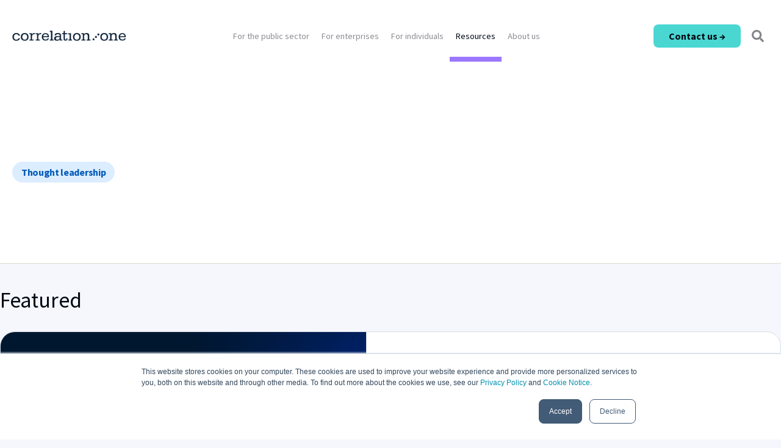

--- FILE ---
content_type: text/html; charset=UTF-8
request_url: https://www.correlation-one.com/blog/tag/data-science-talent/page/1
body_size: 18208
content:
<!doctype html><html lang="en"><head>
<script src="https://kit.fontawesome.com/a1a5533abd.js" crossorigin="anonymous"></script>
    <meta charset="utf-8">
    <title>C1 Insights | Correlation One Blog | Data Science Talent</title>
    <link rel="shortcut icon" href="https://www.correlation-one.com/hubfs/c1LM_color.png">
    <meta name="description" content="Data Science Talent | Research and thought leadership from Correlation One">
    
		
    <meta name="viewport" content="width=device-width, initial-scale=1">

    
    <meta property="og:description" content="Data Science Talent | Research and thought leadership from Correlation One">
    <meta property="og:title" content="C1 Insights | Correlation One Blog | Data Science Talent">
    <meta name="twitter:description" content="Data Science Talent | Research and thought leadership from Correlation One">
    <meta name="twitter:title" content="C1 Insights | Correlation One Blog | Data Science Talent">

    

    
    <style>
a.cta_button{-moz-box-sizing:content-box !important;-webkit-box-sizing:content-box !important;box-sizing:content-box !important;vertical-align:middle}.hs-breadcrumb-menu{list-style-type:none;margin:0px 0px 0px 0px;padding:0px 0px 0px 0px}.hs-breadcrumb-menu-item{float:left;padding:10px 0px 10px 10px}.hs-breadcrumb-menu-divider:before{content:'›';padding-left:10px}.hs-featured-image-link{border:0}.hs-featured-image{float:right;margin:0 0 20px 20px;max-width:50%}@media (max-width: 568px){.hs-featured-image{float:none;margin:0;width:100%;max-width:100%}}.hs-screen-reader-text{clip:rect(1px, 1px, 1px, 1px);height:1px;overflow:hidden;position:absolute !important;width:1px}
</style>

<link rel="stylesheet" href="https://www.correlation-one.com/hubfs/hub_generated/template_assets/1/38958329468/1768251135389/template_main.min.css">
<link rel="stylesheet" href="https://cdnjs.cloudflare.com/ajax/libs/font-awesome/5.13.0/css/all.min.css">
<link rel="stylesheet" href="https://www.correlation-one.com/hubfs/hub_generated/module_assets/1/38955940559/1760557525287/module_Atomic_-_Header.css">
<link rel="stylesheet" href="https://www.correlation-one.com/hubfs/hub_generated/template_assets/1/38924309687/1741098841532/template__header_row_02_02.min.css">

			<style>
				
				
				  
				    
					
				    
					
				    
					
				    
					
				
				
				  
				    
					
				    
					
				    
					
				    
					
				
				
				  
				    
					
				    
					
				    
					
				    
					
				
				
				  
				    
					
				    
					
				    
					
				    
					
				
				
				  
				    
					
				    
					
				    
					
				    
					
				
			</style>
      

	<style>
		.atmc-header {
			
			position: fixed;
			
		}
		.atmc-header-top {
			background-color: #fff;
		}
		.atmc-header.sticky {
			background-color: #FFFFFF;
		}
		.atmc-header-default {
			background-color: #FFFFFF;
		}
		@media (max-width:991px) {
			.atmc-header-transparent {
				
				  position: fixed;
				
			}
			.atmc-header {
				background-color: #FFFFFF;
			}
		}
	</style>
	
<link rel="stylesheet" href="https://7052064.fs1.hubspotusercontent-na1.net/hubfs/7052064/hub_generated/module_assets/1/-1366607/1768574253058/module_language_switcher.min.css">
<link rel="stylesheet" href="https://7052064.fs1.hubspotusercontent-na1.net/hubfs/7052064/hub_generated/module_assets/1/-2712622/1768574269133/module_search_input.min.css">

<style>
  #hs_cos_wrapper_site_search .hs-search-field__bar>form { border-radius:px; }

#hs_cos_wrapper_site_search .hs-search-field__bar>form>label {}

#hs_cos_wrapper_site_search .hs-search-field__bar>form>.hs-search-field__input { border-radius:px; }

#hs_cos_wrapper_site_search .hs-search-field__button { border-radius:px; }

#hs_cos_wrapper_site_search .hs-search-field__button:hover,
#hs_cos_wrapper_site_search .hs-search-field__button:focus {}

#hs_cos_wrapper_site_search .hs-search-field__button:active {}

#hs_cos_wrapper_site_search .hs-search-field--open .hs-search-field__suggestions { border-radius:px; }

#hs_cos_wrapper_site_search .hs-search-field--open .hs-search-field__suggestions a {}

#hs_cos_wrapper_site_search .hs-search-field--open .hs-search-field__suggestions a:hover {}

</style>

<link rel="stylesheet" href="https://www.correlation-one.com/hubfs/hub_generated/module_assets/1/38958914291/1743576517187/module_Atomic_-_Footer.min.css">
<style>
  @font-face {
    font-family: "Roboto";
    font-weight: 400;
    font-style: normal;
    font-display: swap;
    src: url("/_hcms/googlefonts/Roboto/regular.woff2") format("woff2"), url("/_hcms/googlefonts/Roboto/regular.woff") format("woff");
  }
  @font-face {
    font-family: "Roboto";
    font-weight: 700;
    font-style: normal;
    font-display: swap;
    src: url("/_hcms/googlefonts/Roboto/700.woff2") format("woff2"), url("/_hcms/googlefonts/Roboto/700.woff") format("woff");
  }
  @font-face {
    font-family: "Roboto";
    font-weight: 700;
    font-style: normal;
    font-display: swap;
    src: url("/_hcms/googlefonts/Roboto/700.woff2") format("woff2"), url("/_hcms/googlefonts/Roboto/700.woff") format("woff");
  }
  @font-face {
    font-family: "Source Sans Pro";
    font-weight: 400;
    font-style: normal;
    font-display: swap;
    src: url("/_hcms/googlefonts/Source_Sans_Pro/regular.woff2") format("woff2"), url("/_hcms/googlefonts/Source_Sans_Pro/regular.woff") format("woff");
  }
  @font-face {
    font-family: "Source Sans Pro";
    font-weight: 700;
    font-style: normal;
    font-display: swap;
    src: url("/_hcms/googlefonts/Source_Sans_Pro/700.woff2") format("woff2"), url("/_hcms/googlefonts/Source_Sans_Pro/700.woff") format("woff");
  }
</style>

    
  <script data-search_input-config="config_site_search" type="application/json">
  {
    "autosuggest_results_message": "Results for \u201C[[search_term]]\u201D",
    "autosuggest_no_results_message": "There are no autosuggest results for \u201C[[search_term]]\u201D",
    "sr_empty_search_field_message": "There are no suggestions because the search field is empty.",
    "sr_autosuggest_results_message": "There are currently [[number_of_results]] auto-suggested results for [[search_term]]. Navigate to the results list by pressing the down arrow key, or press return to search for all results.",
    "sr_search_field_aria_label": "This is a search field with an auto-suggest feature attached.",
    "sr_search_button_aria_label": "Search"
  }
  </script>

  <script id="hs-search-input__valid-content-types" type="application/json">
    [
      
        "SITE_PAGE",
      
        "LANDING_PAGE",
      
        "BLOG_POST",
      
        "LISTING_PAGE",
      
        "KNOWLEDGE_ARTICLE",
      
        "HS_CASE_STUDY"
      
    ]
  </script>


    
<!--  Added by GoogleAnalytics4 integration -->
<script>
var _hsp = window._hsp = window._hsp || [];
window.dataLayer = window.dataLayer || [];
function gtag(){dataLayer.push(arguments);}

var useGoogleConsentModeV2 = true;
var waitForUpdateMillis = 1000;


if (!window._hsGoogleConsentRunOnce) {
  window._hsGoogleConsentRunOnce = true;

  gtag('consent', 'default', {
    'ad_storage': 'denied',
    'analytics_storage': 'denied',
    'ad_user_data': 'denied',
    'ad_personalization': 'denied',
    'wait_for_update': waitForUpdateMillis
  });

  if (useGoogleConsentModeV2) {
    _hsp.push(['useGoogleConsentModeV2'])
  } else {
    _hsp.push(['addPrivacyConsentListener', function(consent){
      var hasAnalyticsConsent = consent && (consent.allowed || (consent.categories && consent.categories.analytics));
      var hasAdsConsent = consent && (consent.allowed || (consent.categories && consent.categories.advertisement));

      gtag('consent', 'update', {
        'ad_storage': hasAdsConsent ? 'granted' : 'denied',
        'analytics_storage': hasAnalyticsConsent ? 'granted' : 'denied',
        'ad_user_data': hasAdsConsent ? 'granted' : 'denied',
        'ad_personalization': hasAdsConsent ? 'granted' : 'denied'
      });
    }]);
  }
}

gtag('js', new Date());
gtag('set', 'developer_id.dZTQ1Zm', true);
gtag('config', 'G-21VGP0V97J');
</script>
<script async src="https://www.googletagmanager.com/gtag/js?id=G-21VGP0V97J"></script>

<!-- /Added by GoogleAnalytics4 integration -->

<!--  Added by GoogleTagManager integration -->
<script>
var _hsp = window._hsp = window._hsp || [];
window.dataLayer = window.dataLayer || [];
function gtag(){dataLayer.push(arguments);}

var useGoogleConsentModeV2 = true;
var waitForUpdateMillis = 1000;



var hsLoadGtm = function loadGtm() {
    if(window._hsGtmLoadOnce) {
      return;
    }

    if (useGoogleConsentModeV2) {

      gtag('set','developer_id.dZTQ1Zm',true);

      gtag('consent', 'default', {
      'ad_storage': 'denied',
      'analytics_storage': 'denied',
      'ad_user_data': 'denied',
      'ad_personalization': 'denied',
      'wait_for_update': waitForUpdateMillis
      });

      _hsp.push(['useGoogleConsentModeV2'])
    }

    (function(w,d,s,l,i){w[l]=w[l]||[];w[l].push({'gtm.start':
    new Date().getTime(),event:'gtm.js'});var f=d.getElementsByTagName(s)[0],
    j=d.createElement(s),dl=l!='dataLayer'?'&l='+l:'';j.async=true;j.src=
    'https://www.googletagmanager.com/gtm.js?id='+i+dl;f.parentNode.insertBefore(j,f);
    })(window,document,'script','dataLayer','GTM-MNWG98T');

    window._hsGtmLoadOnce = true;
};

_hsp.push(['addPrivacyConsentListener', function(consent){
  if(consent.allowed || (consent.categories && consent.categories.analytics)){
    hsLoadGtm();
  }
}]);

</script>

<!-- /Added by GoogleTagManager integration -->


<!-- Google Tag Manager -->
<script>(function(w,d,s,l,i){w[l]=w[l]||[];w[l].push({'gtm.start':new Date().getTime(),event:'gtm.js'});var f=d.getElementsByTagName(s)[0],j=d.createElement(s);j.async=true;j.src="https://load.ss.correlation-one.com/gtm.js?"+i;f.parentNode.insertBefore(j,f);})(window,document,'script','dataLayer','id=GTM-PBDSDW9J&as=y');</script>
<!-- End Google Tag Manager -->
<style>.jecr-banner-container {display:none}</style>
<script>
document.addEventListener("DOMContentLoaded", function () {
    // Verificar que la URL base sea la correcta, ignorando parámetros
    if (window.location.pathname === "/amazon-operations-leadership") {

        // Mapeo de los textos originales y los nuevos valores
        const replacements = {
            "MAR 10 // APPLICATIONS CLOSE": "APR 22 <span style='color: #8ca0c6;'>/</span><span style='color: #8ca0c6;'>/</span>&nbsp;APPLICATIONS CLOSE",
            "APR 01 // PROGRAM LAUNCH DATE": "MAY 06 <span style='color: #8ca0c6;'>/</span><span style='color: #8ca0c6;'>/</span>&nbsp;PROGRAM LAUNCH DATE",
            "JULY 22 // LEARNING PHASE ENDS": "SEPT 02 <span style='color: #8ca0c6;'>/</span><span style='color: #8ca0c6;'>/</span>&nbsp;LEARNING PHASE ENDS"
        };

        // Seleccionar todos los elementos h4 en la página
        const h4Elements = document.querySelectorAll("h4");


        // Iterar sobre los elementos h4 y reemplazar los valores específicos
        h4Elements.forEach((element) => {
            // Obtener el texto combinado de los elementos
            const originalText = element.textContent.replace(/\s+/g, ' ').trim().toUpperCase();

            // Revisar si el texto original está en las claves de reemplazo
            if (replacements.hasOwnProperty(originalText)) {
                element.innerHTML = replacements[originalText];
               
            } else {
            }
        });

        console.log("Script changed the dates");
    } else {
    }
});
 

</script>
<meta name="twitter:site" content="@CorrelationOne">
<link rel="next" href="https://www.correlation-one.com/blog/tag/data-science-talent/page/2">
<meta property="og:image" content="https://www.correlation-one.com/hubfs/Blog%20index.png">
<meta property="og:image:width" content="1200">
<meta property="og:image:height" content="630">

<meta name="twitter:image" content="https://www.correlation-one.com/hubfs/Blog%20index.png">


<meta property="og:url" content="https://www.correlation-one.com/blog/tag/data-science-talent">
<meta property="og:type" content="blog">
<meta name="twitter:card" content="summary">
<link rel="alternate" type="application/rss+xml" href="https://www.correlation-one.com/blog/rss.xml">
<meta name="twitter:domain" content="www.correlation-one.com">
<script src="//platform.linkedin.com/in.js" type="text/javascript">
    lang: en_US
</script>

<meta http-equiv="content-language" content="en">





<style>

  h1, h2,h3 {
    font-family:"Source Sans Pro" !important;
  }

  
  @media screen and (max-width:800px){
  
  .atmc-blog-template-01 .atmc-blog-index-01_post-image {
    max-height: 200px !important;
    transform: none !important;
  
}
    .atmc-blog-index_post-content:not(:has(#mainctacontain)) {
    padding: 30px;
    padding-top: 220px !important;
}
  }
  h1.atmc-blog-header_title{color: white}
  h2 > a:visited,  h2 > a:visited *{
  color:#333333 !important;}

  
   h2 >  a:hover {
    color: #4E6083 !important;
}
  .blog-pagination_link--active, .blog-pagination_link--active:visited {
    border: 2px solid #2f8a86 !important;}
div.atmc-blog-pagination > .atmc-blog-pagination_prev-link:hover {
    background-color: #f6f7fc !important;
}
  }
.atmc-blog-template-01 .atmc-blog-index-01_post-image {
    max-height: 200px;
}
  
  .atmc-blog-index_post-content:not(:has(#mainctacontain)) {
    padding: 30px;
    padding-bottom: 40px;
    padding-top: 240px;
}

</style>
  <meta name="generator" content="HubSpot"></head>
	
	
	
	
	
		

		

		
	
	
	
	
  	
	
	
	
		
  <body class="atmc-body-header-default">
<!--  Added by GoogleTagManager integration -->
<noscript><iframe src="https://www.googletagmanager.com/ns.html?id=GTM-MNWG98T" height="0" width="0" style="display:none;visibility:hidden"></iframe></noscript>

<!-- /Added by GoogleTagManager integration -->

<!-- Google Tag Manager (noscript) -->
<noscript><iframe src="https://load.ss.correlation-one.com/ns.html?id=GTM-PBDSDW9J" height="0" width="0" style="display:none;visibility:hidden"></iframe></noscript>
<!-- End Google Tag Manager (noscript) --><!-- End Google Tag Manager (noscript) -->
		
		<div class="body-wrapper   hs-content-id-71624771862 hs-blog-listing hs-blog-id-36540245703">
		  
			
			  <div data-global-resource-path="CorrelationOneTheme_Atomic/templates/partials/header.html">

  
  

 
















  

  
  <header class="atmc-header atmc-header_absolute_sticky atmc-header-default">
	
		
		
		<div class="atmc-header-top  py-2 mb:text-center">
			<div class="atmc-header_container">
				<div class="ds:flex ds:justify-between ds:items-center w-full">
					<div class="atmc-header-top_text">
						
					</div>
					<div class="atmc-header_info-repeater flex items-center flex-wrap justify-end mb:justify-center">
						
					</div>
				</div>

			</div>
		</div>
		
	
		<div class="atmc-header-dark">
			<div class="atmc-header_container">

				
				<div class="atmc-header_logo">
					
					<a href="https://www.correlation-one.com" class="atmc-header_logo_dark">
						
						
						
						
						
						<img src="https://www.correlation-one.com/hubfs/c1_Dark%201.png" alt="c1_Dark 1" width="100%" style="max-width: 200px; max-height: 18px">
						
					</a>
				</div>

				
					
					<div class="atmc-header_menu-wrapper">
						<div class="atmc-header_navigation">
							<div class="atmc-header_menu">
								<div id="hs_menu_wrapper_header_" class="hs-menu-wrapper active-branch flyouts hs-menu-flow-horizontal" role="navigation" data-sitemap-name="default" data-menu-id="38220272573" aria-label="Navigation Menu">
 <ul role="menu" class="active-branch">
  <li class="hs-menu-item hs-menu-depth-1 hs-item-has-children" role="none"><a href="javascript:;" aria-haspopup="true" aria-expanded="false" role="menuitem">For the public sector</a>
   <ul role="menu" class="hs-menu-children-wrapper">
    <li class="hs-menu-item hs-menu-depth-2" role="none"><a href="https://www.correlation-one.com/public-sector" role="menuitem">Solution overview</a></li>
    <li class="hs-menu-item hs-menu-depth-2" role="none"><a href="https://www.correlation-one.com/blog/department-of-defense-cybersecurity-talent-pipeline" role="menuitem">U.S. Department of Defense project overview</a></li>
    <li class="hs-menu-item hs-menu-depth-2" role="none"><a href="https://www.correlation-one.com/blog/tech-for-jobs" role="menuitem">USAID project overview</a></li>
   </ul></li>
  <li class="hs-menu-item hs-menu-depth-1 hs-item-has-children" role="none"><a href="javascript:;" aria-haspopup="true" aria-expanded="false" role="menuitem">For enterprises</a>
   <ul role="menu" class="hs-menu-children-wrapper">
    <li class="hs-menu-item hs-menu-depth-2" role="none"><a href="https://www.correlation-one.com/enterprises" role="menuitem">Solution overview</a></li>
    <li class="hs-menu-item hs-menu-depth-2" role="none"><a href="https://www.correlation-one.com/generative-ai-training-for-employees" role="menuitem">Empower your teams</a></li>
    <li class="hs-menu-item hs-menu-depth-2" role="none"><a href="https://www.correlation-one.com/aim-zrg" role="menuitem">AI Impact and Maturity diagnostic </a></li>
    <li class="hs-menu-item hs-menu-depth-2" role="none"><a href="https://www.correlation-one.com/unlock-a-100-free-pipeline-of-amazon-trained-data-center-talent" role="menuitem">Unlock a 100% free pipeline of Amazon-trained talent</a></li>
    <li class="hs-menu-item hs-menu-depth-2" role="none"><a href="https://www.correlation-one.com/unlock-a-free-pipeline-of-mena-trained-talent" role="menuitem">Unlock a 100% free pipeline of Amazon-trained talent Recruit Amazon-trained talent at zero cost. Unlock a 100% free pipeline of MENA-trained talent</a></li>
   </ul></li>
  <li class="hs-menu-item hs-menu-depth-1 hs-item-has-children" role="none"><a href="javascript:;" aria-haspopup="true" aria-expanded="false" role="menuitem">For individuals</a>
   <ul role="menu" class="hs-menu-children-wrapper">
    <li class="hs-menu-item hs-menu-depth-2" role="none"><a href="https://www.correlation-one.com/individuals" role="menuitem">Solution overview</a></li>
    <li class="hs-menu-item hs-menu-depth-2 hs-item-has-children" role="none"><a href="https://www.correlation-one.com/apex-high-school-championship" role="menuitem">Apex America Initiative</a>
     <ul role="menu" class="hs-menu-children-wrapper">
      <li class="hs-menu-item hs-menu-depth-3" role="none"><a href="https://www.correlation-one.com/apex-high-school-championship" role="menuitem">High School AI Championship</a></li>
      <li class="hs-menu-item hs-menu-depth-3" role="none"><a href="https://www.correlation-one.com/apex-ai-for-educators" role="menuitem">AI for Educators (AI4E)</a></li>
     </ul></li>
    <li class="hs-menu-item hs-menu-depth-2 hs-item-has-children" role="none"><a href="https://www.correlation-one.com/cyber-advance" role="menuitem"> U.S. Department of State</a>
     <ul role="menu" class="hs-menu-children-wrapper">
      <li class="hs-menu-item hs-menu-depth-3" role="none"><a href="https://www.correlation-one.com/cyber-advance" role="menuitem">Cyber Advance for Women in MENA</a></li>
     </ul></li>
    <li class="hs-menu-item hs-menu-depth-2 hs-item-has-children" role="none"><a href="https://www.correlation-one.com/amazon-training" role="menuitem">Amazon Career Choice training</a>
     <ul role="menu" class="hs-menu-children-wrapper">
      <li class="hs-menu-item hs-menu-depth-3" role="none"><a href="https://www.correlation-one.com/usa-amazon-training" role="menuitem">USA</a></li>
      <li class="hs-menu-item hs-menu-depth-3" role="none"><a href="https://www.correlation-one.com/gbr-amazon-training" role="menuitem">UK</a></li>
      <li class="hs-menu-item hs-menu-depth-3" role="none"><a href="https://www.correlation-one.com/can-amazon-training" role="menuitem">Canada</a></li>
      <li class="hs-menu-item hs-menu-depth-3" role="none"><a href="https://www.correlation-one.com/fra-amazon-training" role="menuitem">France</a></li>
      <li class="hs-menu-item hs-menu-depth-3" role="none"><a href="https://www.correlation-one.com/deu-amazon-training" role="menuitem">Germany</a></li>
      <li class="hs-menu-item hs-menu-depth-3" role="none"><a href="https://www.correlation-one.com/ita-amazon-training" role="menuitem">Italy</a></li>
      <li class="hs-menu-item hs-menu-depth-3" role="none"><a href="https://www.correlation-one.com/esp-amazon-training" role="menuitem">Spain</a></li>
     </ul></li>
    <li class="hs-menu-item hs-menu-depth-2" role="none"><a href="https://www.correlation-one.com/tech-for-jobs" role="menuitem">USAID Jordan (Tech for Jobs)</a></li>
   </ul></li>
  <li class="hs-menu-item hs-menu-depth-1 hs-item-has-children active-branch" role="none"><a href="javascript:;" aria-haspopup="true" aria-expanded="false" role="menuitem">Resources</a>
   <ul role="menu" class="hs-menu-children-wrapper active-branch">
    <li class="hs-menu-item hs-menu-depth-2" role="none"><a href="https://www.correlation-one.com/data-humanized-podcast" role="menuitem">Data Humanized Podcast</a></li>
    <li class="hs-menu-item hs-menu-depth-2 active active-branch" role="none"><a href="https://www.correlation-one.com/blog" role="menuitem">C1 Insights Blog</a></li>
    <li class="hs-menu-item hs-menu-depth-2" role="none"><a href="https://www.correlation-one.com/resources/whitepapers" role="menuitem">White papers</a></li>
    <li class="hs-menu-item hs-menu-depth-2" role="none"><a href="https://www.correlation-one.com/resources/case-studies" role="menuitem">Case studies</a></li>
   </ul></li>
  <li class="hs-menu-item hs-menu-depth-1 hs-item-has-children" role="none"><a href="javascript:;" aria-haspopup="true" aria-expanded="false" role="menuitem">About us</a>
   <ul role="menu" class="hs-menu-children-wrapper">
    <li class="hs-menu-item hs-menu-depth-2" role="none"><a href="https://www.correlation-one.com/about-correlation-one" role="menuitem">Who we are </a></li>
    <li class="hs-menu-item hs-menu-depth-2" role="none"><a href="https://www.correlation-one.com/press" role="menuitem">Press</a></li>
    <li class="hs-menu-item hs-menu-depth-2" role="none"><a href="https://www.correlation-one.com/contact-us" role="menuitem">Contact us</a></li>
    <li class="hs-menu-item hs-menu-depth-2" role="none"><a href="https://www.correlation-one.com/careers" role="menuitem">Careers</a></li>
   </ul></li>
 </ul>
</div>
							</div>
						</div>
					</div>
				

				
				<div class="atmc-header_right">
          <div id="mainctacontain">
            <a href="https://www.correlation-one.com/contact-us">
              <button id="mainnavcta">
                Contact us →
              </button> 
            </a>
           </div> 
          
					
					<div class="atmc-header_language-switcher-wrapper"></div>
					
						
							
							  <div class="atmc-header_search_trigger-wrapper"></div>
							
						
					
				</div>

				
			  

			
				
			    
			    
			      
			      <div class="atmc-mega-menu">
							
							<div class="atmc-mega-menu_box atmc-mega-menu_box-1 flex items-stretch atmc-mega-menu_box-col atmc-bg-gray700" data-target="0" style="background-color:#001730;">
								 
								
									
										
								   
								  <div class="atmc-mega-menu_col atmc-mega-menu_col-1   w-3/12 text-white">  
										  <div class="w-full h-full flex items-start">
												<div class="block w-full"> 
												
												
													
													  
														<div class="atmc-mega-menu_item atmc-mega-menu_links">
															<span id="hs_cos_wrapper_header_" class="hs_cos_wrapper hs_cos_wrapper_widget hs_cos_wrapper_type_simple_menu" style="" data-hs-cos-general-type="widget" data-hs-cos-type="simple_menu"><div id="hs_menu_wrapper_header_" class="hs-menu-wrapper active-branch flyouts hs-menu-flow-horizontal" role="navigation" data-sitemap-name="" data-menu-id="" aria-label="Navigation Menu">
 <ul role="menu">
  <li class="hs-menu-item hs-menu-depth-1" role="none"><a href="https://www.correlation-one.com/public-sector" role="menuitem" target="_self"> 
    <div class="jecr-header-title-section">
     <div style="	color:#4AD7D1 !important " class="jecr-header-title-section-text">
       Solution overview 
      <i class="fa-solid fa-arrow-right"></i> 
     </div> 
     <div> 
      <p class="jecr-header-description" style="color: white !important"> Create economic opportunity and empower citizens with professional opportunities. </p> 
     </div>
    </div></a></li>
 </ul>
</div></span>
														</div>
													  
													 
												
											
											</div>
										</div>
								  </div>
								
									
										
								   
								  <div class="atmc-mega-menu_col atmc-mega-menu_col-2   w-3/12 text-white">  
										  <div class="w-full h-full flex items-start">
												<div class="block w-full"> 
												
												
													
													  
														<div class="atmc-mega-menu_item atmc-mega-menu_links">
															<span id="hs_cos_wrapper_header_" class="hs_cos_wrapper hs_cos_wrapper_widget hs_cos_wrapper_type_simple_menu" style="" data-hs-cos-general-type="widget" data-hs-cos-type="simple_menu"><div id="hs_menu_wrapper_header_" class="hs-menu-wrapper active-branch flyouts hs-menu-flow-horizontal" role="navigation" data-sitemap-name="" data-menu-id="" aria-label="Navigation Menu">
 <ul role="menu">
  <li class="hs-menu-item hs-menu-depth-1" role="none"><a href="https://www.correlation-one.com/blog/department-of-defense-cybersecurity-talent-pipeline" role="menuitem" target="_self">
    <div class="jecr-header-title-section">
     <div style="	color:#4AD7D1 !important " class="jecr-header-title-section-text">
       U.S. Department of Defense project overview 
      <i class="fa-solid fa-arrow-right"></i> 
     </div> 
     <div> 
      <p class="jecr-header-description" style="color: white !important"> See how we're addressing the DoD's critical need for cybersecurity professionals. </p> 
     </div>
    </div></a></li>
 </ul>
</div></span>
														</div>
													  
													 
												
											
											</div>
										</div>
								  </div>
								
									
										
								   
								  <div class="atmc-mega-menu_col atmc-mega-menu_col-3   w-3/12 text-white">  
										  <div class="w-full h-full flex items-start">
												<div class="block w-full"> 
												
												
													
													  
														<div class="atmc-mega-menu_item atmc-mega-menu_links">
															<span id="hs_cos_wrapper_header_" class="hs_cos_wrapper hs_cos_wrapper_widget hs_cos_wrapper_type_simple_menu" style="" data-hs-cos-general-type="widget" data-hs-cos-type="simple_menu"><div id="hs_menu_wrapper_header_" class="hs-menu-wrapper active-branch flyouts hs-menu-flow-horizontal" role="navigation" data-sitemap-name="" data-menu-id="" aria-label="Navigation Menu">
 <ul role="menu">
  <li class="hs-menu-item hs-menu-depth-1" role="none"><a href="https://www.correlation-one.com/blog/tech-for-jobs" role="menuitem" target="_self"> 
    <div class="jecr-header-title-section">
     <div style="	color:#4AD7D1 !important " class="jecr-header-title-section-text">
       USAID project overview
      <i class="fa-solid fa-arrow-right"></i> 
     </div> 
     <div> 
      <p class="jecr-header-description" style="color: white !important"> Learn how USAID and Correlation One are partnering to prepare young job seekers in Jordan for advanced data analytics roles. </p> 
     </div>
    </div></a></li>
 </ul>
</div></span>
														</div>
													  
													 
												
											
											</div>
										</div>
								  </div>
								
									
										
								   
								  <div class="atmc-mega-menu_col atmc-mega-menu_col-4   w-3/12 text-white">  
										  <div class="w-full h-full flex items-start">
												<div class="block w-full"> 
												
												
													
													  
														<div class="atmc-mega-menu_item atmc-mega-menu_content">
															<div class="jecr-header-card-3" style="font-family: 'Source Sans Pro', sans-serif !important;">
<div class="jecr-header-card-global-title">
<h2 style="font-size: 36px;"><span style="color: #ffffff !important; font-family: 'Source Sans Pro', sans-serif !important;">Featured:</span></h2>
</div>
<div class="jecr-header-card-image-2"><img src="https://www.correlation-one.com/hs-fs/hubfs/Mega%20menu%20%E2%80%93%20Featured%20Image%20Template%20(1).png?width=207&amp;height=108&amp;name=Mega%20menu%20%E2%80%93%20Featured%20Image%20Template%20(1).png" width="207" height="108" loading="lazy" alt="Mega menu – Featured Image Template (1)" style="height: auto; max-width: 100%; width: 207px;" srcset="https://www.correlation-one.com/hs-fs/hubfs/Mega%20menu%20%E2%80%93%20Featured%20Image%20Template%20(1).png?width=104&amp;height=54&amp;name=Mega%20menu%20%E2%80%93%20Featured%20Image%20Template%20(1).png 104w, https://www.correlation-one.com/hs-fs/hubfs/Mega%20menu%20%E2%80%93%20Featured%20Image%20Template%20(1).png?width=207&amp;height=108&amp;name=Mega%20menu%20%E2%80%93%20Featured%20Image%20Template%20(1).png 207w, https://www.correlation-one.com/hs-fs/hubfs/Mega%20menu%20%E2%80%93%20Featured%20Image%20Template%20(1).png?width=311&amp;height=162&amp;name=Mega%20menu%20%E2%80%93%20Featured%20Image%20Template%20(1).png 311w, https://www.correlation-one.com/hs-fs/hubfs/Mega%20menu%20%E2%80%93%20Featured%20Image%20Template%20(1).png?width=414&amp;height=216&amp;name=Mega%20menu%20%E2%80%93%20Featured%20Image%20Template%20(1).png 414w, https://www.correlation-one.com/hs-fs/hubfs/Mega%20menu%20%E2%80%93%20Featured%20Image%20Template%20(1).png?width=518&amp;height=270&amp;name=Mega%20menu%20%E2%80%93%20Featured%20Image%20Template%20(1).png 518w, https://www.correlation-one.com/hs-fs/hubfs/Mega%20menu%20%E2%80%93%20Featured%20Image%20Template%20(1).png?width=621&amp;height=324&amp;name=Mega%20menu%20%E2%80%93%20Featured%20Image%20Template%20(1).png 621w" sizes="(max-width: 207px) 100vw, 207px"></div>
<div class="jecr-header-card-content-2">
<h3 style="font-size: 24px;"><span style="color: #ffffff !important;"><span>Bolstering technical skills development in MENA</span><br></span></h3>
<a href="https://www.correlation-one.com/mena-case-study-lp" class="jecr-header-card-button" rel="noopener"><span style="color: #000a14 !important;">Read the case study <span class="jecr-header-arrow">→</span> </span></a></div>
</div>
														</div>
													  
													 
												
											
											</div>
										</div>
								  </div>
								
								
							</div>
							
							<div class="atmc-mega-menu_box atmc-mega-menu_box-2 flex items-stretch atmc-mega-menu_box-col atmc-bg-gray700" data-target="1" style="background-color:#001730;">
								 
								
									
										
									 
								  <div class="atmc-mega-menu_col atmc-mega-menu_col-1  atmc-mega-menu_col-border w-3/12 ">  
										  <div class="w-full h-full flex items-start">
												<div class="block w-full"> 
												
												
													
													  
														<div class="atmc-mega-menu_item atmc-mega-menu_links">
															<span id="hs_cos_wrapper_header_" class="hs_cos_wrapper hs_cos_wrapper_widget hs_cos_wrapper_type_simple_menu" style="" data-hs-cos-general-type="widget" data-hs-cos-type="simple_menu"><div id="hs_menu_wrapper_header_" class="hs-menu-wrapper active-branch flyouts hs-menu-flow-horizontal" role="navigation" data-sitemap-name="" data-menu-id="" aria-label="Navigation Menu">
 <ul role="menu">
  <li class="hs-menu-item hs-menu-depth-1" role="none"><a href="https://www.correlation-one.com/enterprises" role="menuitem" target="_self">
    <div class="jecr-header-title-section">
     <div style="	color:#4AD7D1 !important " class="jecr-header-title-section-text">
       Solution overview 
      <i class="fa-solid fa-arrow-right"></i> 
     </div> 
     <div> 
      <p class="jecr-header-description" style="color: white !important"> Close critical data and digital skills gaps with custom workforce development programs. </p> 
     </div>
    </div></a></li>
  <li class="hs-menu-item hs-menu-depth-1" role="none"><a href="https://www.correlation-one.com/generative-ai-training-for-employees" role="menuitem" target="_self"> 
    <div class="jecr-header-title-section">
     <div style="	color:#4AD7D1 !important " class="jecr-header-title-section-text">
       Empower your teams 
      <i class="fa-solid fa-arrow-right"></i> 
     </div> 
     <div> 
      <p class="jecr-header-description" style="color: white !important"> Give every employee the skills to use AI brilliantly. </p> 
     </div>
    </div>  </a></li>
 </ul>
</div></span>
														</div>
													  
													 
												
											
											</div>
										</div>
								  </div>
								
									
										
								   
								  <div class="atmc-mega-menu_col atmc-mega-menu_col-2   w-3/12 text-white">  
										  <div class="w-full h-full flex items-start">
												<div class="block w-full"> 
												
												
													
													  
														<div class="atmc-mega-menu_item atmc-mega-menu_links">
															<span id="hs_cos_wrapper_header_" class="hs_cos_wrapper hs_cos_wrapper_widget hs_cos_wrapper_type_simple_menu" style="" data-hs-cos-general-type="widget" data-hs-cos-type="simple_menu"><div id="hs_menu_wrapper_header_" class="hs-menu-wrapper active-branch flyouts hs-menu-flow-horizontal" role="navigation" data-sitemap-name="" data-menu-id="" aria-label="Navigation Menu">
 <ul role="menu">
  <li class="hs-menu-item hs-menu-depth-1" role="none"><a href="https://www.correlation-one.com/unlock-a-100-free-pipeline-of-amazon-trained-talent" role="menuitem" target="_self">
    <div class="jecr-header-title-section">
     <div style="	color:#4AD7D1 !important " class="jecr-header-title-section-text">
       Unlock a 100% free pipeline of Amazon-trained talent 
      <i class="fa-solid fa-arrow-right"></i> 
     </div> 
     <div> 
      <p class="jecr-header-description" style="color: white !important"> Recruit Amazon-trained talent at zero cost. </p> 
     </div>
    </div></a></li>
  <li class="hs-menu-item hs-menu-depth-1" role="none"><a href="https://www.correlation-one.com/unlock-a-free-pipeline-of-mena-trained-talent" role="menuitem" target="_self">
    <div class="jecr-header-title-section"> 
     <div class="jecr-header-title-section-text" style="color:#4AD7D1 !important;">
       Unlock a 100% free pipeline of MENA-trained talent 
      <i class="fa-solid fa-arrow-right"></i> 
     </div> 
     <div> 
      <p class="jecr-header-description" style="color: white !important;"> Access highly skilled professionals trained for real-world enterprise needs — at no cost. </p> 
     </div> 
    </div></a></li>
 </ul>
</div></span>
														</div>
													  
													 
												
											
											</div>
										</div>
								  </div>
								
									
										
								   
								  <div class="atmc-mega-menu_col atmc-mega-menu_col-3   w-3/12 text-white">  
										  <div class="w-full h-full flex items-start">
												<div class="block w-full"> 
												
												
													
													  
														<div class="atmc-mega-menu_item atmc-mega-menu_links">
															<span id="hs_cos_wrapper_header_" class="hs_cos_wrapper hs_cos_wrapper_widget hs_cos_wrapper_type_simple_menu" style="" data-hs-cos-general-type="widget" data-hs-cos-type="simple_menu"><div id="hs_menu_wrapper_header_" class="hs-menu-wrapper active-branch flyouts hs-menu-flow-horizontal" role="navigation" data-sitemap-name="" data-menu-id="" aria-label="Navigation Menu">
 <ul role="menu">
  <li class="hs-menu-item hs-menu-depth-1" role="none"><a href="https://www.correlation-one.com/aim-zrg" role="menuitem" target="_self"> 
    <div class="jecr-header-title-section">
     <div style="	color:#4AD7D1 !important " class="jecr-header-title-section-text">
       AIM diagnostic 
      <i class="fa-solid fa-arrow-right"></i> 
     </div> 
     <div> 
      <p class="jecr-header-description" style="color: white !important"> Benchmark your organization’s AI Maturity and scale the impact of AI at your firm with the AI Impact and Maturity (AIM) diagnostic. </p> 
     </div>
    </div>  </a></li>
 </ul>
</div></span>
														</div>
													  
													 
												
											
											</div>
										</div>
								  </div>
								
									
										
								   
								  <div class="atmc-mega-menu_col atmc-mega-menu_col-4   w-3/12 text-white">  
										  <div class="w-full h-full flex items-start">
												<div class="block w-full"> 
												
												
													
													  
														<div class="atmc-mega-menu_item atmc-mega-menu_content">
															<div class="jecr-header-card-3" style="font-family: 'Source Sans Pro', sans-serif !important;">
<div class="jecr-header-card-global-title">
<h2 style="font-size: 36px;"><span style="color: #ffffff !important; font-family: 'Source Sans Pro', sans-serif !important;">Featured:</span></h2>
</div>
<div class="jecr-header-card-image-2"><img src="https://www.correlation-one.com/hs-fs/hubfs/3-2.png?width=207&amp;height=108&amp;name=3-2.png" width="207" height="108" loading="lazy" alt="3-2" style="height: auto; max-width: 100%; width: 207px; background: #001730;" srcset="https://www.correlation-one.com/hs-fs/hubfs/3-2.png?width=104&amp;height=54&amp;name=3-2.png 104w, https://www.correlation-one.com/hs-fs/hubfs/3-2.png?width=207&amp;height=108&amp;name=3-2.png 207w, https://www.correlation-one.com/hs-fs/hubfs/3-2.png?width=311&amp;height=162&amp;name=3-2.png 311w, https://www.correlation-one.com/hs-fs/hubfs/3-2.png?width=414&amp;height=216&amp;name=3-2.png 414w, https://www.correlation-one.com/hs-fs/hubfs/3-2.png?width=518&amp;height=270&amp;name=3-2.png 518w, https://www.correlation-one.com/hs-fs/hubfs/3-2.png?width=621&amp;height=324&amp;name=3-2.png 621w" sizes="(max-width: 207px) 100vw, 207px"></div>
<div class="jecr-header-card-content-2">
<h3 style="font-size: 24px;"><span style="color: #ffffff !important;">Turn AI anxiety into action</span></h3>
<a href="https://www.correlation-one.com/webinar-turn-ai-anxiety-into-action-effective-upskilling-strategies" class="jecr-header-card-button" rel="noopener"> <span style="color: #000a14 !important;">Watch now <span class="jecr-header-arrow">→</span> </span></a></div>
</div>
														</div>
													  
													 
												
											
											</div>
										</div>
								  </div>
								
								
							</div>
							
							<div class="atmc-mega-menu_box atmc-mega-menu_box-3 flex items-stretch atmc-mega-menu_box-col atmc-bg-gray700" data-target="2" style="background-color:#001730;">
								 
								
									
										
								   
								  <div class="atmc-mega-menu_col atmc-mega-menu_col-1   w-3/12 text-white">  
										  <div class="w-full h-full flex items-start">
												<div class="block w-full"> 
												
												
													
													  
														<div class="atmc-mega-menu_item atmc-mega-menu_links">
															<span id="hs_cos_wrapper_header_" class="hs_cos_wrapper hs_cos_wrapper_widget hs_cos_wrapper_type_simple_menu" style="" data-hs-cos-general-type="widget" data-hs-cos-type="simple_menu"><div id="hs_menu_wrapper_header_" class="hs-menu-wrapper active-branch flyouts hs-menu-flow-horizontal" role="navigation" data-sitemap-name="" data-menu-id="" aria-label="Navigation Menu">
 <ul role="menu">
  <li class="hs-menu-item hs-menu-depth-1" role="none"><a href="https://www.correlation-one.com/individuals" role="menuitem" target="_self"> 
    <div class="jecr-header-title-section">
     <div style="	color:#4AD7D1 !important " class="jecr-header-title-section-text">
       Solution overview 
      <i class="fa-solid fa-arrow-right"></i> 
     </div> 
     <div> 
      <p class="jecr-header-description" style="color: white !important"> Develop the technical skills that Fortune 500 enterprises and the public sector want. </p> 
     </div>
    </div></a></li>
  <li class="hs-menu-item hs-menu-depth-1" role="none"><a href="https://www.correlation-one.com/cyber-advance" role="menuitem" target="_self"> 
    <div class="jecr-header-title-section">
     <div style="	color:#4AD7D1 !important " class="jecr-header-title-section-text">
       U.S. Department of State (Cyber Advance for Women in MENA)
      <i class="fa-solid fa-arrow-right"></i> 
     </div> 
     <div> 
      <p class="jecr-header-description" style="color: white !important"> Build your skills and launch your career in Cybersecurity. </p> 
     </div>
    </div> </a></li>
  <li class="hs-menu-item hs-menu-depth-1" role="none"><a href="https://www.correlation-one.com/tech-for-jobs" role="menuitem" target="_self"> 
    <div class="jecr-header-title-section">
     <div style="	color:#4AD7D1 !important " class="jecr-header-title-section-text">
       USAID Jordan (Tech for Jobs) 
      <i class="fa-solid fa-arrow-right"></i> 
     </div> 
     <div> 
      <p class="jecr-header-description" style="color: white !important"> Increase your data analytics capabilities with this free program. </p> 
     </div>
    </div> </a></li>
 </ul>
</div></span>
														</div>
													  
													 
												
											
											</div>
										</div>
								  </div>
								
									
										
								   
								  <div class="atmc-mega-menu_col atmc-mega-menu_col-2   w-3/12 text-white">  
										  <div class="w-full h-full flex items-start">
												<div class="block w-full"> 
												
												
													
													  
														<div class="atmc-mega-menu_item atmc-mega-menu_links">
															<span id="hs_cos_wrapper_header_" class="hs_cos_wrapper hs_cos_wrapper_widget hs_cos_wrapper_type_simple_menu" style="" data-hs-cos-general-type="widget" data-hs-cos-type="simple_menu"><div id="hs_menu_wrapper_header_" class="hs-menu-wrapper active-branch flyouts hs-menu-flow-horizontal" role="navigation" data-sitemap-name="" data-menu-id="" aria-label="Navigation Menu">
 <ul role="menu">
  <li class="hs-menu-item hs-menu-depth-1 hs-item-has-children" role="none"><a href="https://www.correlation-one.com/amazon-training" aria-haspopup="true" aria-expanded="false" role="menuitem" target="_self"> 
    <div class="jecr-header-title-section">
     <div style="	color:#4AD7D1 !important " class="jecr-header-title-section-text">
       Amazon Career Choice training 
      <i class="fa-solid fa-arrow-right"></i> 
     </div> 
     <div> 
      <p class="jecr-header-description" style="color: white !important"> Learn new skills and find higher-paying career opportunities. </p> 
     </div>
    </div>  </a>
   <ul role="menu" class="hs-menu-children-wrapper">
    <li class="hs-menu-item hs-menu-depth-2" role="none"><a href="https://www.correlation-one.com/usa-amazon-training" role="menuitem" target="_self">
      <div class="jecr-header-title-section" style="color:#4AD7D1 !important;"> 
       <div> 
        <img src="https://www.correlation-one.com/hubfs/Flags/usflag.svg" alt="US Flag" style="width: 25px; height: 18px; vertical-align: middle; margin-right: 5px;"> USA 
        <i class="fa-solid fa-arrow-right"></i> 
       </div>
      </div></a></li>
    <li class="hs-menu-item hs-menu-depth-2" role="none"><a href="https://www.correlation-one.com/gbr-amazon-training" role="menuitem" target="_self"> 
      <div class="jecr-header-title-section" style="color:#4AD7D1 !important;"> 
       <div> 
        <img src="https://www.correlation-one.com/hubfs/Flags/ukflag.svg" alt="United Kingdom Flag" style="width: 25px; height: 18px; vertical-align: middle; margin-right: 5px;"> UK 
        <i class="fa-solid fa-arrow-right"></i> 
       </div>
      </div></a></li>
    <li class="hs-menu-item hs-menu-depth-2" role="none"><a href="https://www.correlation-one.com/can-amazon-training" role="menuitem" target="_self">
      <div class="jecr-header-title-section" style="color:#4AD7D1 !important;"> 
       <div> 
        <img src="https://www.correlation-one.com/hubfs/Flags/CAflag.svg" alt="Canada Flag" style="width: 25px; height: 18px; vertical-align: middle; margin-right: 5px;"> Canada 
        <i class="fa-solid fa-arrow-right"></i> 
       </div>
      </div></a></li>
    <li class="hs-menu-item hs-menu-depth-2" role="none"><a href="https://www.correlation-one.com/fra-amazon-training" role="menuitem" target="_self">
      <div class="jecr-header-title-section" style="color:#4AD7D1 !important;"> 
       <div> 
        <img src="https://www.correlation-one.com/hubfs/Flags/FRAflag.svg" alt="France Flag" style="width: 25px; height: 18px; vertical-align: middle; margin-right: 5px;"> France 
        <i class="fa-solid fa-arrow-right"></i> 
       </div>
      </div></a></li>
    <li class="hs-menu-item hs-menu-depth-2" role="none"><a href="https://www.correlation-one.com/deu-amazon-training" role="menuitem" target="_self">
      <div class="jecr-header-title-section" style="color:#4AD7D1 !important;"> 
       <div> 
        <img src="https://www.correlation-one.com/hubfs/Flags/DEflag.svg" alt="Germany Flag" style="width: 25px; height: 18px; vertical-align: middle; margin-right: 5px;"> Germany 
        <i class="fa-solid fa-arrow-right"></i> 
       </div>
      </div></a></li>
    <li class="hs-menu-item hs-menu-depth-2" role="none"><a href="https://www.correlation-one.com/ita-amazon-training" role="menuitem" target="_self"> 
      <div class="jecr-header-title-section" style="color:#4AD7D1 !important;"> 
       <div> 
        <img src="https://www.correlation-one.com/hubfs/Flags/ITAflag.svg" alt="Italy Flag" style="width: 25px; height: 18px; vertical-align: middle; margin-right: 5px;"> Italy 
        <i class="fa-solid fa-arrow-right"></i> 
       </div>
      </div></a></li>
    <li class="hs-menu-item hs-menu-depth-2" role="none"><a href="https://www.correlation-one.com/esp-amazon-training" role="menuitem" target="_self">
      <div class="jecr-header-title-section" style="color:#4AD7D1 !important;"> 
       <div> 
        <img src="https://www.correlation-one.com/hubfs/Flags/ESflag.svg" alt="Spain Flag" style="width: 25px; height: 18px; vertical-align: middle; margin-right: 5px;"> Spain 
        <i class="fa-solid fa-arrow-right"></i> 
       </div>
      </div></a></li>
   </ul></li>
 </ul>
</div></span>
														</div>
													  
													 
												
											
											</div>
										</div>
								  </div>
								
									
										
								   
								  <div class="atmc-mega-menu_col atmc-mega-menu_col-3   w-3/12 text-white">  
										  <div class="w-full h-full flex items-start">
												<div class="block w-full"> 
												
												
													
													  
														<div class="atmc-mega-menu_item atmc-mega-menu_links">
															<span id="hs_cos_wrapper_header_" class="hs_cos_wrapper hs_cos_wrapper_widget hs_cos_wrapper_type_simple_menu" style="" data-hs-cos-general-type="widget" data-hs-cos-type="simple_menu"><div id="hs_menu_wrapper_header_" class="hs-menu-wrapper active-branch flyouts hs-menu-flow-horizontal" role="navigation" data-sitemap-name="" data-menu-id="" aria-label="Navigation Menu">
 <ul role="menu">
  <li class="hs-menu-item hs-menu-depth-1 hs-item-has-children" role="none"><a href="https://www.correlation-one.com/apex-high-school-championship" aria-haspopup="true" aria-expanded="false" role="menuitem" target="_self">
    <div class="jecr-header-title-section">
     <div style="	color:#4AD7D1 !important " class="jecr-header-title-section-text">
       Apex America Initiative
      <i class="fa-solid fa-arrow-right"></i> 
     </div> 
     <div> 
      <p class="jecr-header-description" style="color: white !important"> Join America's first national program dedicated to preparing the next generation of AI leaders. </p> 
     </div>
    </div></a>
   <ul role="menu" class="hs-menu-children-wrapper">
    <li class="hs-menu-item hs-menu-depth-2" role="none"><a href="https://www.correlation-one.com/apex-high-school-championship" role="menuitem" target="_self"> 
      <div style="	color:#4AD7D1 !important " class="jecr-header-title-section">
        High School Al Championship 
       <i class="fa-solid fa-arrow-right"></i> 
       <p></p> 
      </div></a></li>
    <li class="hs-menu-item hs-menu-depth-2" role="none"><a href="https://www.correlation-one.com/apex-ai-for-educators" role="menuitem" target="_self"> 
      <div style="	color:#4AD7D1 !important " class="jecr-header-title-section">
        AI for Educators (AI4E) 
       <i class="fa-solid fa-arrow-right"></i> 
       <p></p> 
      </div></a></li>
   </ul></li>
 </ul>
</div></span>
														</div>
													  
													 
												
											
											</div>
										</div>
								  </div>
								
									
										
								   
								  <div class="atmc-mega-menu_col atmc-mega-menu_col-4  atmc-mega-menu_col-border w-3/12 text-white">  
										  <div class="w-full h-full flex items-start">
												<div class="block w-full"> 
												
												
													
													  
														<div class="atmc-mega-menu_item atmc-mega-menu_content">
															<div class="jecr-header-card-3" style="font-family: 'Source Sans Pro', sans-serif !important;">
<div class="jecr-header-card-global-title">
<h2 style="font-size: 36px;"><span style="color: #ffffff !important; font-family: 'Source Sans Pro', sans-serif !important;">Featured:</span></h2>
</div>
<div class="jecr-header-card-image-2"><img src="https://www.correlation-one.com/hs-fs/hubfs/Christian%20Martinez%204.19-thumb-1.webp?width=207&amp;height=116&amp;name=Christian%20Martinez%204.19-thumb-1.webp" width="207" height="116" loading="lazy" alt="Christian Martinez 4.19-thumb-1" style="height: 108px; max-width: 100%; width: 207px;" srcset="https://www.correlation-one.com/hs-fs/hubfs/Christian%20Martinez%204.19-thumb-1.webp?width=104&amp;height=58&amp;name=Christian%20Martinez%204.19-thumb-1.webp 104w, https://www.correlation-one.com/hs-fs/hubfs/Christian%20Martinez%204.19-thumb-1.webp?width=207&amp;height=116&amp;name=Christian%20Martinez%204.19-thumb-1.webp 207w, https://www.correlation-one.com/hs-fs/hubfs/Christian%20Martinez%204.19-thumb-1.webp?width=311&amp;height=174&amp;name=Christian%20Martinez%204.19-thumb-1.webp 311w, https://www.correlation-one.com/hs-fs/hubfs/Christian%20Martinez%204.19-thumb-1.webp?width=414&amp;height=232&amp;name=Christian%20Martinez%204.19-thumb-1.webp 414w, https://www.correlation-one.com/hs-fs/hubfs/Christian%20Martinez%204.19-thumb-1.webp?width=518&amp;height=290&amp;name=Christian%20Martinez%204.19-thumb-1.webp 518w, https://www.correlation-one.com/hs-fs/hubfs/Christian%20Martinez%204.19-thumb-1.webp?width=621&amp;height=348&amp;name=Christian%20Martinez%204.19-thumb-1.webp 621w" sizes="(max-width: 207px) 100vw, 207px"></div>
<div class="jecr-header-card-content-2">
<h3 style="font-size: 24px;"><span style="color: #ffffff !important;">Explore new digital career pathways</span></h3>
<a href="https://www.correlation-one.com/blog/creating-new-career-pathways-cybersecurity" class="jecr-header-card-button" rel="noopener"> <span style="color: #000a14 !important;">Read more <span class="jecr-header-arrow">→</span> </span></a></div>
</div>
														</div>
													  
													 
												
											
											</div>
										</div>
								  </div>
								
								
							</div>
							
							<div class="atmc-mega-menu_box atmc-mega-menu_box-4 flex items-stretch atmc-mega-menu_box-col atmc-bg-gray700" data-target="3" style="background-color:#001730;">
								 
								
									
										
								   
								  <div class="atmc-mega-menu_col atmc-mega-menu_col-1   w-3/12 text-white">  
										  <div class="w-full h-full flex items-start">
												<div class="block w-full"> 
												
												
													
													  
														<div class="atmc-mega-menu_item atmc-mega-menu_links">
															<span id="hs_cos_wrapper_header_" class="hs_cos_wrapper hs_cos_wrapper_widget hs_cos_wrapper_type_simple_menu" style="" data-hs-cos-general-type="widget" data-hs-cos-type="simple_menu"><div id="hs_menu_wrapper_header_" class="hs-menu-wrapper active-branch flyouts hs-menu-flow-horizontal" role="navigation" data-sitemap-name="" data-menu-id="" aria-label="Navigation Menu">
 <ul role="menu">
  <li class="hs-menu-item hs-menu-depth-1" role="none"><a href="https://www.correlation-one.com/resources/whitepapers" role="menuitem" target="_self"> 
    <div class="jecr-header-title-section">
     <div style="	color:#4AD7D1 !important " class="jecr-header-title-section-text">
       White papers 
      <i class="fa-solid fa-arrow-right"></i> 
     </div> 
     <div> 
      <p class="jecr-header-description" style="color: white !important"> Get the latest workforce development insights from industry experts. </p> 
     </div>
    </div> </a></li>
  <li class="hs-menu-item hs-menu-depth-1" role="none"><a href="https://www.correlation-one.com/resources/case-studies" role="menuitem" target="_self">
    <div class="jecr-header-title-section jecr-second"> 
     <div style="color:#4AD7D1 !important" class="jecr-header-title-section-text">
       Case studies 
      <i class="fa-solid fa-arrow-right"></i> 
     </div> 
     <div> 
      <p class="jecr-header-description" style="color: white !important"> See how Correlation One helps Fortune 500 enterprises and public sector organizations. </p> 
     </div> 
    </div></a></li>
 </ul>
</div></span>
														</div>
													  
													 
												
											
											</div>
										</div>
								  </div>
								
									
										
								   
								  <div class="atmc-mega-menu_col atmc-mega-menu_col-2   w-3/12 text-white">  
										  <div class="w-full h-full flex items-start">
												<div class="block w-full"> 
												
												
													
													  
														<div class="atmc-mega-menu_item atmc-mega-menu_links">
															<span id="hs_cos_wrapper_header_" class="hs_cos_wrapper hs_cos_wrapper_widget hs_cos_wrapper_type_simple_menu" style="" data-hs-cos-general-type="widget" data-hs-cos-type="simple_menu"><div id="hs_menu_wrapper_header_" class="hs-menu-wrapper active-branch flyouts hs-menu-flow-horizontal" role="navigation" data-sitemap-name="" data-menu-id="" aria-label="Navigation Menu">
 <ul role="menu">
  <li class="hs-menu-item hs-menu-depth-1" role="none"><a href="https://www.correlation-one.com/data-humanized-podcast" role="menuitem" target="_self">
    <div class="jecr-header-title-section"> 
     <div style="color:#4AD7D1 !important" class="jecr-header-title-section-text">
       Data Humanized Podcast 
      <i class="fa-solid fa-arrow-right"></i> 
     </div> 
     <div> 
      <p class="jecr-header-description" style="color: white !important"> Join the conversation with Mark Palmer and people leaders at innovative organizations. </p> 
     </div> 
    </div></a></li>
 </ul>
</div></span>
														</div>
													  
													 
												
											
											</div>
										</div>
								  </div>
								
									
										
								   
								  <div class="atmc-mega-menu_col atmc-mega-menu_col-3   w-3/12 text-white">  
										  <div class="w-full h-full flex items-start">
												<div class="block w-full"> 
												
												
													
													  
														<div class="atmc-mega-menu_item atmc-mega-menu_links">
															<span id="hs_cos_wrapper_header_" class="hs_cos_wrapper hs_cos_wrapper_widget hs_cos_wrapper_type_simple_menu" style="" data-hs-cos-general-type="widget" data-hs-cos-type="simple_menu"><div id="hs_menu_wrapper_header_" class="hs-menu-wrapper active-branch flyouts hs-menu-flow-horizontal" role="navigation" data-sitemap-name="" data-menu-id="" aria-label="Navigation Menu">
 <ul role="menu">
  <li class="hs-menu-item hs-menu-depth-1" role="none"><a href="https://www.correlation-one.com/blog" role="menuitem" target="_self">
    <div class="jecr-header-title-section"> 
     <div style="color:#4AD7D1 !important" class="jecr-header-title-section-text">
       C1 Insights Blog 
      <i class="fa-solid fa-arrow-right"></i> 
     </div> 
     <div> 
      <p class="jecr-header-description" style="color: white !important"> Keep up with the latest workforce development trends and best practices. </p> 
     </div> 
    </div></a></li>
 </ul>
</div></span>
														</div>
													  
													 
												
											
											</div>
										</div>
								  </div>
								
									
										
								   
								  <div class="atmc-mega-menu_col atmc-mega-menu_col-4  atmc-mega-menu_col-border w-3/12 text-white">  
										  <div class="w-full h-full flex items-start">
												<div class="block w-full"> 
												
												
													
													  
														<div class="atmc-mega-menu_item atmc-mega-menu_content">
															<div class="jecr-header-card-3" style="font-family: 'Source Sans Pro', sans-serif !important;">
<div class="jecr-header-card-global-title">
<h2 style="font-size: 36px;"><span style="color: #ffffff !important; font-family: 'Source Sans Pro', sans-serif !important;">Featured:</span></h2>
</div>
<div class="jecr-header-card-image-2"><img src="https://www.correlation-one.com/hs-fs/hubfs/2-Sep-04-2024-01-24-22-6638-PM.png?width=207&amp;height=108&amp;name=2-Sep-04-2024-01-24-22-6638-PM.png" width="207" height="108" loading="lazy" alt="2-Sep-04-2024-01-24-22-6638-PM" style="height: auto; max-width: 100%; width: 207px; background: #f6f7fc;" srcset="https://www.correlation-one.com/hs-fs/hubfs/2-Sep-04-2024-01-24-22-6638-PM.png?width=104&amp;height=54&amp;name=2-Sep-04-2024-01-24-22-6638-PM.png 104w, https://www.correlation-one.com/hs-fs/hubfs/2-Sep-04-2024-01-24-22-6638-PM.png?width=207&amp;height=108&amp;name=2-Sep-04-2024-01-24-22-6638-PM.png 207w, https://www.correlation-one.com/hs-fs/hubfs/2-Sep-04-2024-01-24-22-6638-PM.png?width=311&amp;height=162&amp;name=2-Sep-04-2024-01-24-22-6638-PM.png 311w, https://www.correlation-one.com/hs-fs/hubfs/2-Sep-04-2024-01-24-22-6638-PM.png?width=414&amp;height=216&amp;name=2-Sep-04-2024-01-24-22-6638-PM.png 414w, https://www.correlation-one.com/hs-fs/hubfs/2-Sep-04-2024-01-24-22-6638-PM.png?width=518&amp;height=270&amp;name=2-Sep-04-2024-01-24-22-6638-PM.png 518w, https://www.correlation-one.com/hs-fs/hubfs/2-Sep-04-2024-01-24-22-6638-PM.png?width=621&amp;height=324&amp;name=2-Sep-04-2024-01-24-22-6638-PM.png 621w" sizes="(max-width: 207px) 100vw, 207px"></div>
<div class="jecr-header-card-content-2">
<h3 style="font-size: 24px;"><span style="color: #ffffff !important;">Take action on generative AI</span></h3>
<a href="https://www.correlation-one.com/whitepapers/hr-leader-genai-playbook" class="jecr-header-card-button" rel="noopener"> <span style="color: #000a14 !important;">Get my copy <span class="jecr-header-arrow">→</span> </span></a></div>
</div>
														</div>
													  
													 
												
											
											</div>
										</div>
								  </div>
								
								
							</div>
							
							<div class="atmc-mega-menu_box atmc-mega-menu_box-5 flex items-stretch atmc-mega-menu_box-col atmc-bg-gray700" data-target="4" style="background-color:#001730;">
								 
								
									
										
								   
								  <div class="atmc-mega-menu_col atmc-mega-menu_col-1   w-3/12 text-white">  
										  <div class="w-full h-full flex items-start">
												<div class="block w-full"> 
												
												
													
													  
														<div class="atmc-mega-menu_item atmc-mega-menu_links">
															<span id="hs_cos_wrapper_header_" class="hs_cos_wrapper hs_cos_wrapper_widget hs_cos_wrapper_type_simple_menu" style="" data-hs-cos-general-type="widget" data-hs-cos-type="simple_menu"><div id="hs_menu_wrapper_header_" class="hs-menu-wrapper active-branch flyouts hs-menu-flow-horizontal" role="navigation" data-sitemap-name="" data-menu-id="" aria-label="Navigation Menu">
 <ul role="menu">
  <li class="hs-menu-item hs-menu-depth-1" role="none"><a href="https://www.correlation-one.com/about-correlation-one" role="menuitem" target="_self">
    <div class="jecr-header-title-section"> 
     <div style="color:#4AD7D1 !important" class="jecr-header-title-section-text">
       Who we are 
      <i class="fa-solid fa-arrow-right"></i> 
     </div> 
     <div> 
      <p class="jecr-header-description" style="color: white !important"> Learn more about our mission, values, and the team behind Correlation One. </p> 
     </div> 
    </div></a></li>
  <li class="hs-menu-item hs-menu-depth-1" role="none"><a href="https://www.correlation-one.com/contact-us" role="menuitem" target="_self">
    <div class="jecr-header-title-section jecr-second"> 
     <div style="color:#4AD7D1 !important" class="jecr-header-title-section-text">
       Contact us 
      <i class="fa-solid fa-arrow-right"></i> 
     </div> 
     <div> 
      <p class="jecr-header-description" style="color: white !important"> Get in touch with a member of the Correlation One team. </p> 
     </div> 
    </div></a></li>
 </ul>
</div></span>
														</div>
													  
													 
												
											
											</div>
										</div>
								  </div>
								
									
										
								   
								  <div class="atmc-mega-menu_col atmc-mega-menu_col-2   w-3/12 text-white">  
										  <div class="w-full h-full flex items-start">
												<div class="block w-full"> 
												
												
													
													  
														<div class="atmc-mega-menu_item atmc-mega-menu_links">
															<span id="hs_cos_wrapper_header_" class="hs_cos_wrapper hs_cos_wrapper_widget hs_cos_wrapper_type_simple_menu" style="" data-hs-cos-general-type="widget" data-hs-cos-type="simple_menu"><div id="hs_menu_wrapper_header_" class="hs-menu-wrapper active-branch flyouts hs-menu-flow-horizontal" role="navigation" data-sitemap-name="" data-menu-id="" aria-label="Navigation Menu">
 <ul role="menu">
  <li class="hs-menu-item hs-menu-depth-1" role="none"><a href="https://www.correlation-one.com/press" role="menuitem" target="_self">
    <div class="jecr-header-title-section"> 
     <div style="color:#4AD7D1 !important" class="jecr-header-title-section-text">
       Press 
      <i class="fa-solid fa-arrow-right"></i> 
     </div> 
     <div> 
      <p class="jecr-header-description" style="color: white !important"> Discover what makes us a leader in the workforce development space. </p> 
     </div> 
    </div></a></li>
 </ul>
</div></span>
														</div>
													  
													 
												
											
											</div>
										</div>
								  </div>
								
									
										
								   
								  <div class="atmc-mega-menu_col atmc-mega-menu_col-3   w-3/12 text-white">  
										  <div class="w-full h-full flex items-start">
												<div class="block w-full"> 
												
												
													
													  
														<div class="atmc-mega-menu_item atmc-mega-menu_links">
															<span id="hs_cos_wrapper_header_" class="hs_cos_wrapper hs_cos_wrapper_widget hs_cos_wrapper_type_simple_menu" style="" data-hs-cos-general-type="widget" data-hs-cos-type="simple_menu"><div id="hs_menu_wrapper_header_" class="hs-menu-wrapper active-branch flyouts hs-menu-flow-horizontal" role="navigation" data-sitemap-name="" data-menu-id="" aria-label="Navigation Menu">
 <ul role="menu">
  <li class="hs-menu-item hs-menu-depth-1" role="none"><a href="https://www.correlation-one.com/careers" role="menuitem" target="_self">
    <div class="jecr-header-title-section"> 
     <div style="color:#4AD7D1 !important" class="jecr-header-title-section-text">
       Careers 
      <i class="fa-solid fa-arrow-right"></i> 
     </div> 
     <div> 
      <p class="jecr-header-description" style="color: white !important"> View current job openings at Correlation One. </p> 
     </div> 
    </div></a></li>
 </ul>
</div></span>
														</div>
													  
													 
												
											
											</div>
										</div>
								  </div>
								
									
										
								   
								  <div class="atmc-mega-menu_col atmc-mega-menu_col-4  atmc-mega-menu_col-border w-3/12 text-white">  
										  <div class="w-full h-full flex items-start">
												<div class="block w-full"> 
												
												
													
													  
														<div class="atmc-mega-menu_item atmc-mega-menu_content">
															<div class="jecr-header-card-3" style="font-family: 'Source Sans Pro', sans-serif !important;">
<div class="jecr-header-card-global-title">
<h2 style="font-size: 36px;"><span style="color: #ffffff !important; font-family: 'Source Sans Pro', sans-serif !important;">Featured:</span></h2>
</div>
<div class="jecr-header-card-image-2"><img src="https://www.correlation-one.com/hs-fs/hubfs/1-Sep-04-2024-05-44-06-9704-PM.png?width=207&amp;height=108&amp;name=1-Sep-04-2024-05-44-06-9704-PM.png" width="207" height="108" loading="lazy" alt="1-Sep-04-2024-05-44-06-9704-PM" style="height: auto; max-width: 100%; width: 207px;" srcset="https://www.correlation-one.com/hs-fs/hubfs/1-Sep-04-2024-05-44-06-9704-PM.png?width=104&amp;height=54&amp;name=1-Sep-04-2024-05-44-06-9704-PM.png 104w, https://www.correlation-one.com/hs-fs/hubfs/1-Sep-04-2024-05-44-06-9704-PM.png?width=207&amp;height=108&amp;name=1-Sep-04-2024-05-44-06-9704-PM.png 207w, https://www.correlation-one.com/hs-fs/hubfs/1-Sep-04-2024-05-44-06-9704-PM.png?width=311&amp;height=162&amp;name=1-Sep-04-2024-05-44-06-9704-PM.png 311w, https://www.correlation-one.com/hs-fs/hubfs/1-Sep-04-2024-05-44-06-9704-PM.png?width=414&amp;height=216&amp;name=1-Sep-04-2024-05-44-06-9704-PM.png 414w, https://www.correlation-one.com/hs-fs/hubfs/1-Sep-04-2024-05-44-06-9704-PM.png?width=518&amp;height=270&amp;name=1-Sep-04-2024-05-44-06-9704-PM.png 518w, https://www.correlation-one.com/hs-fs/hubfs/1-Sep-04-2024-05-44-06-9704-PM.png?width=621&amp;height=324&amp;name=1-Sep-04-2024-05-44-06-9704-PM.png 621w" sizes="(max-width: 207px) 100vw, 207px"></div>
<div class="jecr-header-card-content-2">
<h3 style="font-size: 24px;"><span style="color: #ffffff !important;">Hear what the experts have to say</span></h3>
<a href="https://www.correlation-one.com/data-humanized-podcast" class="jecr-header-card-button" rel="noopener"> <span style="color: #000a14 !important;">Tune in <span class="jecr-header-arrow">→</span> </span></a></div>
</div>
														</div>
													  
													 
												
											
											</div>
										</div>
								  </div>
								
								
							</div>
							
						</div>
			      
			    
			
				
			

      



			</div>
		</div>
		
  </header>
  
	
  


  
	
	<div class="atmc-header-hidden hidden">
		
		<div class="atmc-header_language-switcher">
			<div class="atmc-header_language-switcher-label">
				<div id="hs_cos_wrapper_language-switcher" class="hs_cos_wrapper hs_cos_wrapper_widget hs_cos_wrapper_type_module widget-type-language_switcher" style="" data-hs-cos-general-type="widget" data-hs-cos-type="module">

















</div>
				<div class="atmc-header_language-switcher-label-current"> English</div>
			</div>
		</div>
		
	</div>

	<div class="atmc-header-01_search_trigger hidden">
		<svg version="1.0" xmlns="http://www.w3.org/2000/svg" viewbox="0 0 512 512" aria-hidden="true"><g id="search1_layer"><path d="M505 442.7L405.3 343c-4.5-4.5-10.6-7-17-7H372c27.6-35.3 44-79.7 44-128C416 93.1 322.9 0 208 0S0 93.1 0 208s93.1 208 208 208c48.3 0 92.7-16.4 128-44v16.3c0 6.4 2.5 12.5 7 17l99.7 99.7c9.4 9.4 24.6 9.4 33.9 0l28.3-28.3c9.4-9.4 9.4-24.6.1-34zM208 336c-70.7 0-128-57.2-128-128 0-70.7 57.2-128 128-128 70.7 0 128 57.2 128 128 0 70.7-57.2 128-128 128z" /></g></svg>
	</div>
	<div class="atmc-header-01_search">
		<div>
			<div class="atmc-header-01_search_top block text-right">
				<div class="atmc-header-01_search_close">
					<div class="hamburger hamburger--slider js-hamburger is-active">
						<div class="hamburger-box">
							<div class="hamburger-inner"></div>
						</div>
					</div>
				</div>
			</div>
			<div id="hs_cos_wrapper_site_search" class="hs_cos_wrapper hs_cos_wrapper_widget hs_cos_wrapper_type_module" style="" data-hs-cos-general-type="widget" data-hs-cos-type="module">























<div class="hs-search-field">
    <div class="hs-search-field__bar hs-search-field__bar--button-inline  ">
      <form data-hs-do-not-collect="true" class="hs-search-field__form" action="https://www.correlation-one.com/search-results">

        <label class="hs-search-field__label show-for-sr" for="site_search-input">This is a search field with an auto-suggest feature attached.</label>

        <input role="combobox" aria-expanded="false" aria-controls="autocomplete-results" aria-label="This is a search field with an auto-suggest feature attached." type="search" class="hs-search-field__input" id="site_search-input" name="q" autocomplete="off" aria-autocomplete="list" placeholder="Search">

        
          
            <input type="hidden" name="type" value="SITE_PAGE">
          
        
          
            <input type="hidden" name="type" value="LANDING_PAGE">
          
        
          
            <input type="hidden" name="type" value="BLOG_POST">
          
        
          
            <input type="hidden" name="type" value="LISTING_PAGE">
          
        
          
        
          
        

        

        <button class="hs-search-field__button " aria-label="Search">
          <span id="hs_cos_wrapper_site_search_" class="hs_cos_wrapper hs_cos_wrapper_widget hs_cos_wrapper_type_icon" style="" data-hs-cos-general-type="widget" data-hs-cos-type="icon"><svg version="1.0" xmlns="http://www.w3.org/2000/svg" viewbox="0 0 512 512" aria-hidden="true"><g id="search2_layer"><path d="M505 442.7L405.3 343c-4.5-4.5-10.6-7-17-7H372c27.6-35.3 44-79.7 44-128C416 93.1 322.9 0 208 0S0 93.1 0 208s93.1 208 208 208c48.3 0 92.7-16.4 128-44v16.3c0 6.4 2.5 12.5 7 17l99.7 99.7c9.4 9.4 24.6 9.4 33.9 0l28.3-28.3c9.4-9.4 9.4-24.6.1-34zM208 336c-70.7 0-128-57.2-128-128 0-70.7 57.2-128 128-128 70.7 0 128 57.2 128 128 0 70.7-57.2 128-128 128z" /></g></svg></span>
           </button>
        <div class="hs-search-field__suggestions-container ">
          <ul id="autocomplete-results" role="listbox" aria-label="term" class="hs-search-field__suggestions">
            
              <li role="option" tabindex="-1" aria-posinset="1" aria-setsize="0" class="results-for show-for-sr">There are no suggestions because the search field is empty.</li>
            
          </ul>
        </div>
      </form>
    </div>
    <div id="sr-messenger" class="hs-search-sr-message-container show-for-sr" role="status" aria-live="polite" aria-atomic="true">
    </div>
</div>

</div>
		</div>
	</div>
	

</div>
			
			
			

      

<script>
	function adjustContentTitleDimensions() {
  // Selecciona todos los elementos con la clase 'jecr-content-title'
  const contentTitles = document.querySelectorAll('.jecr-content-title');
  
  let maxWidth = 0;
  let maxHeight = 0;

  // Encuentra el ancho y alto máximo entre los elementos
  contentTitles.forEach(title => {
    const titleWidth = title.offsetWidth;
    const titleHeight = title.offsetHeight;

    maxWidth = Math.max(maxWidth, titleWidth);
    maxHeight = Math.max(maxHeight, titleHeight);
  });

  // Limita los tamaños a un máximo de 300px
  maxWidth = Math.min(maxWidth, 500);
  maxHeight = Math.min(maxHeight, 300);

  // Asigna el ancho y alto calculado a todos los elementos
  contentTitles.forEach(title => {
    title.style.width = `${maxWidth}px`;
    title.style.height = `${maxHeight}px`;
  });
}

// Ejecuta la función cuando la página carga
window.addEventListener('load', adjustContentTitleDimensions);

// Ejecuta la función cuando se vuelve a la pestaña
document.addEventListener('visibilitychange', function() {
  if (document.visibilityState === 'visible') {
    adjustContentTitleDimensions();
  }
});

</script>
<style>
.jecr-action-button {
    padding: 24px;
    display: flex;
    justify-content: flex-end;
    align-items: center;
    margin-bottom: -40px;
    padding: 20px 24px 24px;
	    display: flex;
    justify-content: flex-end;
    align-items: center;
    margin-bottom: -40px;
    padding: 0 0 20px 0px;
    margin-top: -5px;
	}
div.atmc-blog-pagination > a:hover {
    background-color: #f6f7fc !important;
}
	.jecr-resource-container {
		width: 100%;
		height: 380px;
		background: white;
		border-radius: 24px;
		overflow: hidden;
		border: 1px solid #D7DEE9;
		display: flex;
		flex-direction: column;
		justify-content: flex-start;
		align-items: flex-end;
		transition: box-shadow 0.3s ease, transform 0.3s ease;
		min-width: 320px;
		max-width: 460px;
		padding-bottom: 40px;
	}

	.jecr-resource-container:hover {
		transform: scale(1.05);
		color: #000a14 !important;
	}	
div.atmc-blog-pagination > a, 
	.atmc-blog-pagination_prev-link svg,
	.atmc-blog-pagination_next-link svg
 
	{
		color: #000a14;
		fill:  #000a14 !important;
		border-color:#4ad7d1;
	}
	
	a.atmc-blog-pagination_link.atmc-blog-pagination_number-link.blog-pagination_link--active{
		background-color:#4ad7d1;
	}
	


	div.atmc-blog-pagination > a:hover{
	background-color:#4ad7d1;	
	}
		
	a.atmc-blog-pagination_next-link:hover *,
	
		.atmc-blog-pagination_prev-link svg:hover,
	.atmc-blog-pagination_next-link svg:hover
			.atmc-blog-pagination_prev-link:hover,
	.atmc-blog-pagination_next-link:hover

	{
	    background-color: #f6f7fc !important;
    color: #4ad7d1 !important;
    fill: #4ad7d1 !important;
	}
	body 
	{background: #f6f7fc}
	.jecr-tag{
	
    border: 0 solid #e2e8f0 /* 2; */;
    box-sizing: border-box;

    border-radius: 20px;
    display: inline-block;
    font-size: 16px;
    font-weight: 700;
    line-height: 22.4px;
    margin-bottom: 10px;
    padding: 6px 15px;
    font-family: Source Sans Pro,sans-serif;
    letter-spacing: -.02em;
    text-align: left;
    color: #0059B8 !important;
    background-color: #dbedff !important;
		    max-width: fit-content;
	}
	#mainnavcta a, #mainnavcta a:visited, #mainnavcta a:hover, #mainnavcta a:active {
  color: #000a14;
}
#mainnavcta:hover
{    transform: translateY(-3px);
	cursor: pointer;
}
	
	.atmc-blog-template-01 .atmc-blog-index-01_post-image{
	
		max-height:200px;
	}
	.atmc-ratio-3-2:before{padding-bottom:0% !important}
	#mainnavcta {
  
    line-height: 1.15;
    overflow: visible;
    -webkit-appearance: button;
    transition: none!important;
    border-radius: 8px;
    text-transform: none;
    background-color: #4ad7d1;
    border: none;
    font-family: Source Sans Pro,sans-serif!important;
    font-size: 16px;
    font-weight: 700;
    margin: 10px;
    max-width: 200px;
    padding: 10px 25px;
    color: #000a14;
}
		.atmc-blog-header:not(:has(#mainctacontain)){background-color:#001730 !important;}
		.atmc-grid-col:not(:has(#mainctacontain)) {
			border-radius: 24px;
		background-color:#fff;
			border: 1px solid #d8dfe9
}
		.jecr-content-title {
  color: #000A14 !important;
  font-size: 20px;
  font-family: "Source Sans Pro", sans-serif;
  font-weight: 400;
  line-height: 1.24;
  word-wrap: break-word;
}
		#mainnavcta{
			background-color:none;
		}
		.atmc-grid-col:not(:has(#mainctacontain)):hover{
			scale:1.05
		}
		.atmc-blog-index_post-content:not(:has(#mainctacontain)) {padding: 30px;
	padding-bottom: 40px;
			padding-top:240px;
}
		
		.atmc-blog-index-01_post-image, a.atmc-blog-index-01_post-image-wrapper,
		
		body > div.body-wrapper.hs-blog-id-36540245703.hs-blog-listing > div.atmc-blog-template-01 > div.dnd-section > div > div.atmc-grid.atmc-grid-3col > div:not(:has(#mainctacontain)) > a
		{border-radius: 0px;
		 border-top-left-radius: 24px !important;
  border-top-right-radius: 24px !important;
		  border-bottom-left-radius: 0px !important;
  border-bottom-right-radius: 0px !important;}
		a.atmc-blog-pagination_link{
			border-radius: 50% !important;

		}
	 div > h2 > a
	{
		
		
		font-family:Source Sans Pro,sans-serif!important;}
	
	
	}
	.blog-pagination_link--active, .blog-pagination_link--active:visited. 	.blog-pagination_link--active, .blog-pagination_link--active{
		    border: 2px solid #4ad7d1 !important;
	}
	
	.atmc-blog-template-01 .atmc-blog-index-01_post-image {
    max-height: 200px;
}
  
  .atmc-blog-index_post-content:not(:has(#mainctacontain)) {
    padding: 30px;
    padding-bottom: 40px;
    padding-top: 240px;
}
	
	div.atmc-blog-pagination > a:not(.atmc-blog-pagination_next-link) ,
		div.atmc-blog-pagination > a:hover:not(.atmc-blog-pagination_next-link):not(.atmc-blog-pagination_prev-link) {
    transition: transform 0.3s ease, background-color 0.3s ease, color 0.3s ease;
}
div.atmc-blog-pagination > a:hover:not(.atmc-blog-pagination_next-link),
	div.atmc-blog-pagination > a:hover:not(.atmc-blog-pagination_next-link):not(.atmc-blog-pagination_prev-link) 
	{
    background-color: #c6ebea !important;
	
	color: #000a14 !important;
	    transform: scale(1.1);

	}
	
/* Cambiar color y escalar el SVG al hacer hover */
 .atmc-blog-pagination_next-link:hover svg path,
	 .atmc-blog-pagination_prev-link:hover svg path {
    fill: #2f8a86 !important; /* Cambiar el color del SVG */
    transition: transform 0.3s ease, fill 0.3s ease; /* Animación para el SVG */
}
	
	
	@media screen and (max-width: 1100px) {
    .atmc-blog-template-01 .atmc-blog-index-01_post-image {
        max-height: 160px !important;

    }
		
		
.atmc-blog-index_post-content:not(:has(#mainctacontain)) {
    padding: 20px;
    padding-bottom: 23px;
   padding-top: 180px !important;
}
		
		
		
		.jecr-featured-slider-wrapper{
			padding: 1.25rem 20px !important;}
}
	
	
	
	
	.atmc-container:has(.atmc-blog-pagination){
		padding: 0px !important;
	}

	</style>


<div class="atmc-blog-template-01">
<div class="atmc-blog-header  bg-white py-12">
	<div class="atmc-container">
		
		<div jecr-> </div>
		<div class="row-fluid " style="    display: flex;
    justify-content: flex-start;">
			<div class="span6">
				
				  <h1 class="atmc-blog-header_title">C1 Insights: Data Science Talent</h1>
				
					
						
		
    <span class="jecr-tag" style="color: #0059B8 !important;
					 background-color: #dbedff !important">Thought leadership
 </span>	
						 
				  <h1 class="atmc-blog-header_title" style="font-weight: bold; 
										 text-align: left; 
																	    font-family: Source Sans Pro, sans-serif !important;									
										 margin-top: 10px; 
										 color: #fff;
										 text-transform: capitalize;
										 font-size:48px;
																										">C1 Insights blog
						</h1>
						
							
				
					</div>
	
				
			</div>
		</div>
	</div>
</div>
	
	
	<script>
  function adjustFeaturedCardHeights() {
    const cards = document.querySelectorAll('.jecr-featured-card');

    // Solo aplicar en pantallas pequeñas
    if (window.innerWidth <= 768) {
      let maxHeight = 0;

      // Resetear altura primero
      cards.forEach(card => card.style.height = 'auto');

      // Calcular la más alta
      cards.forEach(card => {
        const height = card.offsetHeight;
        if (height > maxHeight) maxHeight = height;
      });

      // Asignar esa altura a todas
      cards.forEach(card => card.style.height = maxHeight + 'px');
    } else {
      // Resetear para desktop
      cards.forEach(card => card.style.height = 'auto');
    }
  }

  window.addEventListener('load', adjustFeaturedCardHeights);
  window.addEventListener('resize', adjustFeaturedCardHeights);
</script>

	
	<link rel="stylesheet" href="https://kit.fontawesome.com/a1a5533abd.css" crossorigin="anonymous">

<style>
	
	.leadin-preview-wrapper, h1, h2, h4, h4{
		  font-family: "Source Sans Pro", sans-serif !important;
	}
		
		.jecr-blog-titles{
			   margin-left: auto;
    margin-right: auto;
    padding-left: 20px;
    padding-right: 20px;
		}
		.jecr-blog-div{
			padding-bottom:0px !important;
			margin-bottom:0px !important;
		}
		
	
.jecr-featured-slider-wrapper {
  max-width: 1400px;
  margin: 0 auto 40px auto;
  padding: 0;
  overflow: hidden;
  position: relative;
}

.jecr-featured-slider-track {
  display: flex;
  transition: transform 0.9s cubic-bezier(0.77, 0, 0.175, 1);
  width: 100%;
}

.jecr-featured-slide {
  min-width: 100%;
  box-sizing: border-box;
  padding: 20px 0;
}

.jecr-featured-card {
  display: flex;
  background: #ffffff;
  border-radius: 24px;
  border: 1px solid #D7DEE9;
  overflow: hidden;
  width: 100%;
  position: relative;
  flex-direction: row;
}

.jecr-featured-image-container {
  flex: 1;
  display: flex;
  justify-content: center;
  align-items: center;
  padding: 0;
  border-right: 1px solid #e0e0e0;
  height: auto;
}

.jecr-featured-image-container img {
  width: 100%;
  height: 100%;
  object-fit: cover;
  max-height: 100%;
}

.jecr-featured-content {
  flex: 1;
  display: flex;
  flex-direction: column;
  justify-content: center;
  padding: 40px;
  gap: 8px;
}

.jecr-featured-tag {
  color: #0059b8 !important;
  background-color: #dbedff !important;
  font-size: 16px;
  font-family: "Source Sans Pro", sans-serif;
  font-weight: 600;
  padding: 6px 15px;
  border-radius: 20px;
  display: inline-block;
  max-width: fit-content;
}

.jecr-featured-title {
  font-size: 22px;
  font-weight: 400;
  color: #000a14;
  line-height: 26px;
  font-family: "Source Sans Pro", sans-serif;
}

.jecr-featured-date {
  font-size: 14px;
  color: #959595;
  font-family: "Source Sans Pro", sans-serif;
}

.jecr-featured-readmore {
  margin-top: 24px;
  font-size: 14px;
  font-family: "Source Sans Pro", sans-serif;
  text-decoration: none;
  padding: 8px 16px;
  border: 1px solid #25a7a1;
  border-radius: 6px;
  display: inline-flex;
  align-items: center;
  gap: 8px;
  color: #000a14 !important;
  background: none;
  transition: all 0.2s ease;
  width: fit-content;
}

.jecr-featured-readmore:hover {
  transform: translateY(-2px);
  background: #c6ebea;
}

.jecr-featured-pagination {
  display: flex;
  gap: 6px;
  position: absolute;
  bottom: 36px; /* ← movido más arriba */
  right: 24px;
  z-index: 2;
}

.jecr-featured-dot {
  width: 8px;
  height: 8px;
  border-radius: 50%;
  background-color: #ccc;
  cursor: pointer;
  transition: background-color 0.3s;
}

.jecr-featured-dot.active {
  background-color: #000;
}
	@media screen and (min-width: 1100px){
		.jecr-blog-titles{
			padding-left:0px;
			margin-left:0px;
		}
	}
@media (max-width: 1099px) {
	
	.jecr-featured-slider-track{
		gap:4px;
	}
  .jecr-featured-card {
    flex-direction: column;
  }

  .jecr-featured-image-container {
    border-right: none;
    border-bottom: 1px solid #e0e0e0;
    width: 100%;
    height: 180px;
  }

  .jecr-featured-content {
    padding: 20px;
  }

  .jecr-featured-pagination {
           bottom: 52px;
        right: 36px;
  }
}
	
	.jecr-featured-image-container a {
  display: block;
  width: 100%;
  height: 100%;
}

.jecr-featured-image-container a img {
  width: 100%;
  height: 100%;
  object-fit: cover;
  display: block;
}
	
	.jecr-content-title {
		width: 100% !important;
	}
	
	.atmc-sitefooter_logos-01-wrapper > a {
  margin-left: auto !important;
  margin-right: auto !important;

}
	@media screen and (max-width:800px){
			.atmc-sitefooter_logos-01-wrapper > a {

   display: flex;
  justify-content: center;
}
	}
</style>
	
	


	



  
    
  
    
  
    
      
      
    

  
    
  
    
      
      
    

  
    
  
    
      
      
    

  
    
  
    
  
    
  
    
  
    
      
      
    

  
    
  
    
  
    
  

  
    
  
    
  
    
  
    
  
    
      
      
    

  

  
    
  
    
  
    
  

  
    
  
    
  
    
  
    
  
    
      
      
    

  
    
  
    
  
    
  



	
	
	
<div class="jecr-blog-div" style="max-width: 1400px; margin: 20px auto; padding: 20px 0;">
  <h2 class="jecr-blog-titles" style="color: #000a14; font-family: 'Source Sans Pro', sans-serif; font-size: 36px;">Featured</h2>
</div>


	
	



	



<div class="jecr-featured-slider-wrapper">
  <div class="jecr-featured-slider-track" id="featured-slider-track">
    
    <div class="jecr-featured-slide">
      <div class="jecr-featured-card">
        <div class="jecr-featured-image-container">
					<a href="https://www.correlation-one.com/blog/from-check-the-box-to-workforce-infrastructure-how-registered-apprenticeships-can-deliver-results-in-the-ai-economy">
          
            <img src="https://www.correlation-one.com/hubfs/From%20Check-the-Box%20to%20Workforce%20Infrastructure%20How%20Registered%20Apprenticeships%20Can%20Deliver%20Results%20in%20the%20AI%20Economy.png" alt="From " Check-the-Box" to Workforce Infrastructure: How Registered Apprenticeships Can Deliver Results in the AI Economy">
          
						</a>
        </div>
        <div class="jecr-featured-content">
          <span class="jecr-featured-tag">Featured post</span>
          <div class="jecr-featured-title">From "Check-the-Box" to Workforce Infrastructure: How Registered Apprenticeships Can Deliver Results in the AI Economy</div>
          <div class="jecr-featured-date">
            January 2026
          </div>
          <a href="https://www.correlation-one.com/blog/from-check-the-box-to-workforce-infrastructure-how-registered-apprenticeships-can-deliver-results-in-the-ai-economy" class="jecr-featured-readmore">
            Read more <i class="fa-solid fa-arrow-right" style="color:#000a14 !important"></i>
          </a>
        </div>
        <div class="jecr-featured-pagination"></div>
      </div>
    </div>
    
    <div class="jecr-featured-slide">
      <div class="jecr-featured-card">
        <div class="jecr-featured-image-container">
					<a href="https://www.correlation-one.com/blog/copilot-training-roi-enterprises">
          
            <img src="https://www.correlation-one.com/hubfs/6%20Proven%20Steps%20to%20Maximize%20Your%20ROI%20with%20Microsoft%20365%20Copilot%20%281%29.png" alt="6 Proven Steps to Maximize Your ROI with Microsoft 365 Copilot">
          
						</a>
        </div>
        <div class="jecr-featured-content">
          <span class="jecr-featured-tag">Featured post</span>
          <div class="jecr-featured-title">6 Proven Steps to Maximize Your ROI with Microsoft 365 Copilot</div>
          <div class="jecr-featured-date">
            January 2026
          </div>
          <a href="https://www.correlation-one.com/blog/copilot-training-roi-enterprises" class="jecr-featured-readmore">
            Read more <i class="fa-solid fa-arrow-right" style="color:#000a14 !important"></i>
          </a>
        </div>
        <div class="jecr-featured-pagination"></div>
      </div>
    </div>
    
    <div class="jecr-featured-slide">
      <div class="jecr-featured-card">
        <div class="jecr-featured-image-container">
					<a href="https://www.correlation-one.com/blog/microsoft-copilot-roi-adoption-strategies">
          
            <img src="https://www.correlation-one.com/hubfs/_Maximizing%20ROI%20and%20Adoption%20in%20Microsoft%20Copilot%20Programs.png" alt="The Ultimate Guide to Overcoming Copilot Adoption Challenges and Maximizing ROI">
          
						</a>
        </div>
        <div class="jecr-featured-content">
          <span class="jecr-featured-tag">Featured post</span>
          <div class="jecr-featured-title">The Ultimate Guide to Overcoming Copilot Adoption Challenges and Maximizing ROI</div>
          <div class="jecr-featured-date">
            January 2026
          </div>
          <a href="https://www.correlation-one.com/blog/microsoft-copilot-roi-adoption-strategies" class="jecr-featured-readmore">
            Read more <i class="fa-solid fa-arrow-right" style="color:#000a14 !important"></i>
          </a>
        </div>
        <div class="jecr-featured-pagination"></div>
      </div>
    </div>
    
  </div>
  <div class="jecr-featured-pagination" id="featured-slider-dots"></div>
</div>

<script>
  document.addEventListener("DOMContentLoaded", function () {
    const track = document.getElementById("featured-slider-track");
    const slides = Array.from(track.children);
    const dotsContainer = document.getElementById("featured-slider-dots");
    let index = 0;

    if (slides.length <= 1) return;

    dotsContainer.innerHTML = slides.map((_, i) =>
      `<div class="jecr-featured-dot" data-index="${i}"></div>`).join('');

    function updateSlider() {
      track.style.transform = `translateX(-${index * 100}%)`;
      dotsContainer.querySelectorAll('.jecr-featured-dot').forEach(dot => {
        dot.classList.toggle('active', parseInt(dot.dataset.index) === index);
      });
    }

    dotsContainer.querySelectorAll('.jecr-featured-dot').forEach(dot => {
      dot.addEventListener('click', () => {
        index = parseInt(dot.dataset.index);
        updateSlider();
      });
    });

    setInterval(() => {
      index = (index + 1) % slides.length;
      updateSlider();
    }, 9000);

    updateSlider();
  });
</script>


	
	
	
	
	
	
	
	
	
	
	
	
	
	
	
	
	
	
	<div style="max-width: 1400px; margin: 12px auto; margin-bottom:-24px; padding: 20px 0;">
  <h2 class="jecr-blog-titles" style="color: #000a14; font-family: 'Source Sans Pro', sans-serif; font-size: 36px;">All blog posts</h2>
</div>

	
	
	
	
	
<div class="dnd-section">

	<div class="atmc-container" style="max-width:1400px;">
		<div class="atmc-grid atmc-grid-3col">
			
				<div class="atmc-grid-col">
										<a class="atmc-blog-index-01_post-image-wrapper atmc-ratio-3-2 rounded mb-4" href="https://www.correlation-one.com/blog/digital-apprenticeship-enterprise">
<div style="display:flex;">
	
									
					
						<div class="atmc-blog-index-01_post-image" style="background-image: url('https://www.correlation-one.com/hubfs/WhyEnterprisesNeedDigitalApprenticeships.png');"></div>
					
					<div class="atmc-blog-index_post-content  blog-index_post-content--small">
												<span class="jecr-tag" style="color: #0059B8 !important;
																											background-color: #dbedff !important">Blog</span>

						<h2 class="atmc-h4 jecr-content-title">Why Enterprise Organizations Need Digital Apprenticeship Programs</h2>
					   <div class="jecr-action-button">
        <i class="fa-regular fa-arrow-right" style="color: #14615d; font-size: 20px;"></i>
      </div>
					</div>
																</div></a>
				</div>
			
				<div class="atmc-grid-col">
										<a class="atmc-blog-index-01_post-image-wrapper atmc-ratio-3-2 rounded mb-4" href="https://www.correlation-one.com/blog/annie-yang-root-inc">
<div style="display:flex;">
	
									
					
						<div class="atmc-blog-index-01_post-image" style="background-image: url('https://www.correlation-one.com/hubfs/Root%20Inc.%20Director%20of%20Data%20Science%20Annie%20Yang%20on%20the%20Benefits%20of%20Diversity%20in%20Data%20Teams.png');"></div>
					
					<div class="atmc-blog-index_post-content  blog-index_post-content--small">
												<span class="jecr-tag" style="color: #0059B8 !important;
																											background-color: #dbedff !important">Blog</span>

						<h2 class="atmc-h4 jecr-content-title">On the Benefits of Diversity on Data Teams: Annie Yang of Root</h2>
					   <div class="jecr-action-button">
        <i class="fa-regular fa-arrow-right" style="color: #14615d; font-size: 20px;"></i>
      </div>
					</div>
																</div></a>
				</div>
			
				<div class="atmc-grid-col">
										<a class="atmc-blog-index-01_post-image-wrapper atmc-ratio-3-2 rounded mb-4" href="https://www.correlation-one.com/blog/employer-branding-and-data-talent-in-2022">
<div style="display:flex;">
	
									
					
						<div class="atmc-blog-index-01_post-image" style="background-image: url('https://www.correlation-one.com/hubfs/Employer%20Branding%20and%20Data%20Talent%20Thumbnail.png');"></div>
					
					<div class="atmc-blog-index_post-content  blog-index_post-content--small">
												<span class="jecr-tag" style="color: #0059B8 !important;
																											background-color: #dbedff !important">Blog</span>

						<h2 class="atmc-h4 jecr-content-title">Employer Branding and Data Talent in 2022</h2>
					   <div class="jecr-action-button">
        <i class="fa-regular fa-arrow-right" style="color: #14615d; font-size: 20px;"></i>
      </div>
					</div>
																</div></a>
				</div>
			
				<div class="atmc-grid-col">
										<a class="atmc-blog-index-01_post-image-wrapper atmc-ratio-3-2 rounded mb-4" href="https://www.correlation-one.com/blog/data-careers-data-analysts-data-scientists-data-engineers">
<div style="display:flex;">
	
									
					
						<div class="atmc-blog-index-01_post-image" style="background-image: url('https://www.correlation-one.com/hubfs/Social%20media%20-%20DA_%20DS_%20DE.png');"></div>
					
					<div class="atmc-blog-index_post-content  blog-index_post-content--small">
												<span class="jecr-tag" style="color: #0059B8 !important;
																											background-color: #dbedff !important">Blog</span>

						<h2 class="atmc-h4 jecr-content-title">Data Careers: Data Analysts, Data Scientists, and Data Engineers</h2>
					   <div class="jecr-action-button">
        <i class="fa-regular fa-arrow-right" style="color: #14615d; font-size: 20px;"></i>
      </div>
					</div>
																</div></a>
				</div>
			
				<div class="atmc-grid-col">
										<a class="atmc-blog-index-01_post-image-wrapper atmc-ratio-3-2 rounded mb-4" href="https://www.correlation-one.com/blog/how-to-build-a-data-science-team">
<div style="display:flex;">
	
									
					
						<div class="atmc-blog-index-01_post-image" style="background-image: url('https://www.correlation-one.com/hubfs/Canva%20images/Canva%20Design%20DAE2pB3FkmI.png');"></div>
					
					<div class="atmc-blog-index_post-content  blog-index_post-content--small">
												<span class="jecr-tag" style="color: #0059B8 !important;
																											background-color: #dbedff !important">Blog</span>

						<h2 class="atmc-h4 jecr-content-title">How to Build a Data Science Team</h2>
					   <div class="jecr-action-button">
        <i class="fa-regular fa-arrow-right" style="color: #14615d; font-size: 20px;"></i>
      </div>
					</div>
																</div></a>
				</div>
			
				<div class="atmc-grid-col">
										<a class="atmc-blog-index-01_post-image-wrapper atmc-ratio-3-2 rounded mb-4" href="https://www.correlation-one.com/blog/tiaa-wendy-harrington">
<div style="display:flex;">
	
									
					
						<div class="atmc-blog-index-01_post-image" style="background-image: url('https://www.correlation-one.com/hubfs/Blog%20Images/Blog%20Post%20-%20Wendy.png');"></div>
					
					<div class="atmc-blog-index_post-content  blog-index_post-content--small">
												<span class="jecr-tag" style="color: #0059B8 !important;
																											background-color: #dbedff !important">Blog</span>

						<h2 class="atmc-h4 jecr-content-title">Meet Wendy Harrington, TIAA’s Chief Data and AI Officer</h2>
					   <div class="jecr-action-button">
        <i class="fa-regular fa-arrow-right" style="color: #14615d; font-size: 20px;"></i>
      </div>
					</div>
																</div></a>
				</div>
			
				<div class="atmc-grid-col">
										<a class="atmc-blog-index-01_post-image-wrapper atmc-ratio-3-2 rounded mb-4" href="https://www.correlation-one.com/blog/ds4a-capstone-project-spotlight-bike-blues-the-quest-to-find-a-ride">
<div style="display:flex;">
	
									
					
						<div class="atmc-blog-index-01_post-image" style="background-image: url('https://www.correlation-one.com/hubfs/team%2013%20image.jpg');"></div>
					
					<div class="atmc-blog-index_post-content  blog-index_post-content--small">
												<span class="jecr-tag" style="color: #0059B8 !important;
																											background-color: #dbedff !important">Blog</span>

						<h2 class="atmc-h4 jecr-content-title">DS4A / Women Capstone Project Spotlight:&nbsp;Bike Blues: The Quest to Find a Ride</h2>
					   <div class="jecr-action-button">
        <i class="fa-regular fa-arrow-right" style="color: #14615d; font-size: 20px;"></i>
      </div>
					</div>
																</div></a>
				</div>
			
				<div class="atmc-grid-col">
										<a class="atmc-blog-index-01_post-image-wrapper atmc-ratio-3-2 rounded mb-4" href="https://www.correlation-one.com/blog/ds4a-capstone-project-spotlight-prenatal-care-and-its-impact-on-healthy-births">
<div style="display:flex;">
	
									
					
						<div class="atmc-blog-index-01_post-image" style="background-image: url('https://www.correlation-one.com/hubfs/team%2020%20datafolio%20image.jpg');"></div>
					
					<div class="atmc-blog-index_post-content  blog-index_post-content--small">
												<span class="jecr-tag" style="color: #0059B8 !important;
																											background-color: #dbedff !important">Blog</span>

						<h2 class="atmc-h4 jecr-content-title">DS4A / Women Capstone Project Spotlight:&nbsp;Prenatal Care and its Impact on Healthy Births</h2>
					   <div class="jecr-action-button">
        <i class="fa-regular fa-arrow-right" style="color: #14615d; font-size: 20px;"></i>
      </div>
					</div>
																</div></a>
				</div>
			
				<div class="atmc-grid-col">
										<a class="atmc-blog-index-01_post-image-wrapper atmc-ratio-3-2 rounded mb-4" href="https://www.correlation-one.com/blog/ds4a-capstone-project-spotlight-assessing-the-impact-of-traffic-congestion-charges-in-london">
<div style="display:flex;">
	
									
					
						<div class="atmc-blog-index-01_post-image" style="background-image: url('https://www.correlation-one.com/hubfs/team%2031%20image.jpg');"></div>
					
					<div class="atmc-blog-index_post-content  blog-index_post-content--small">
												<span class="jecr-tag" style="color: #0059B8 !important;
																											background-color: #dbedff !important">Blog</span>

						<h2 class="atmc-h4 jecr-content-title">DS4A / Women Capstone Project Spotlight: Assessing The Impact Of Traffic Congestion Charges In London</h2>
					   <div class="jecr-action-button">
        <i class="fa-regular fa-arrow-right" style="color: #14615d; font-size: 20px;"></i>
      </div>
					</div>
																</div></a>
				</div>
			
				<div class="atmc-grid-col">
										<a class="atmc-blog-index-01_post-image-wrapper atmc-ratio-3-2 rounded mb-4" href="https://www.correlation-one.com/blog/ds4a-capstone-project-spotlight-analyze-the-susceptibility-to-mental-health-issues">
<div style="display:flex;">
	
									
					
						<div class="atmc-blog-index-01_post-image" style="background-image: url('https://www.correlation-one.com/hubfs/Team%202%20image.jpg');"></div>
					
					<div class="atmc-blog-index_post-content  blog-index_post-content--small">
												<span class="jecr-tag" style="color: #0059B8 !important;
																											background-color: #dbedff !important">Blog</span>

						<h2 class="atmc-h4 jecr-content-title">DS4A / Women Capstone Project Spotlight: Analyze the Susceptibility to Mental Health Issues</h2>
					   <div class="jecr-action-button">
        <i class="fa-regular fa-arrow-right" style="color: #14615d; font-size: 20px;"></i>
      </div>
					</div>
																</div></a>
				</div>
			
				<div class="atmc-grid-col">
										<a class="atmc-blog-index-01_post-image-wrapper atmc-ratio-3-2 rounded mb-4" href="https://www.correlation-one.com/blog/ds4a-/-women-fall-2021-grand-finale-highlights">
<div style="display:flex;">
	
									
					
						<div class="atmc-blog-index-01_post-image" style="background-image: url('https://www.correlation-one.com/hubfs/Blog%20Images/YT_IMAGE_Finale%20Oct.jpg');"></div>
					
					<div class="atmc-blog-index_post-content  blog-index_post-content--small">
												<span class="jecr-tag" style="color: #0059B8 !important;
																											background-color: #dbedff !important">Blog</span>

						<h2 class="atmc-h4 jecr-content-title">DS4A / Women - Fall 2021, Grand Finale Highlights</h2>
					   <div class="jecr-action-button">
        <i class="fa-regular fa-arrow-right" style="color: #14615d; font-size: 20px;"></i>
      </div>
					</div>
																</div></a>
				</div>
			
				<div class="atmc-grid-col">
										<a class="atmc-blog-index-01_post-image-wrapper atmc-ratio-3-2 rounded mb-4" href="https://www.correlation-one.com/blog/ds4a-capstone-project-spotlight-analyzing-and-predicting-academic-dropout-at-the-universidad-de-córdoba">
<div style="display:flex;">
	
									
					
						<div class="atmc-blog-index-01_post-image" style="background-image: url('https://www.correlation-one.com/hubfs/Blog%20Images/Datafolio_Team64.jpg');"></div>
					
					<div class="atmc-blog-index_post-content  blog-index_post-content--small">
												<span class="jecr-tag" style="color: #0059B8 !important;
																											background-color: #dbedff !important">Blog</span>

						<h2 class="atmc-h4 jecr-content-title">DS4A Capstone Project Spotlight:&nbsp;Analyzing and Predicting Academic Dropout at the Universidad de Córdoba</h2>
					   <div class="jecr-action-button">
        <i class="fa-regular fa-arrow-right" style="color: #14615d; font-size: 20px;"></i>
      </div>
					</div>
																</div></a>
				</div>
			
		</div>
		
			<div class="atmc-blog-pagination">
				
				
				
        
				
				
				
					
					
						<a class="atmc-blog-pagination_link atmc-blog-pagination_number-link blog-pagination_link--active" href="https://www.correlation-one.com/blog/tag/data-science-talent/page/1">1</a>
					
				
					
					
						<a class="atmc-blog-pagination_link atmc-blog-pagination_number-link " href="https://www.correlation-one.com/blog/tag/data-science-talent/page/2">2</a>
					
				
					
					
						<a class="atmc-blog-pagination_link atmc-blog-pagination_number-link " href="https://www.correlation-one.com/blog/tag/data-science-talent/page/3">3</a>
					
				
					
					
						<a class="atmc-blog-pagination_link atmc-blog-pagination_number-link " href="https://www.correlation-one.com/blog/tag/data-science-talent/page/4">4</a>
					
				
					
					
						<a class="atmc-blog-pagination_link atmc-blog-pagination_number-link " href="https://www.correlation-one.com/blog/tag/data-science-talent/page/5">5</a>
					
				
				
				
				<a class="atmc-blog-pagination_link atmc-blog-pagination_next-link " href="https://www.correlation-one.com/blog/tag/data-science-talent/page/2">
					
					<svg version="1.0" xmlns="http://www.w3.org/2000/svg" viewbox="0 0 320 512" width="13" aria-hidden="true"><g id="chevron-right3_layer"><path d="M285.476 272.971L91.132 467.314c-9.373 9.373-24.569 9.373-33.941 0l-22.667-22.667c-9.357-9.357-9.375-24.522-.04-33.901L188.505 256 34.484 101.255c-9.335-9.379-9.317-24.544.04-33.901l22.667-22.667c9.373-9.373 24.569-9.373 33.941 0L285.475 239.03c9.373 9.372 9.373 24.568.001 33.941z" /></g></svg>
				</a>
				
				
			</div>
		
	</div>
</div>
</div>

      
			
        <div data-global-resource-path="CorrelationOneTheme_Atomic/templates/partials/footer.html">

  <footer class="footer atmc-parallax  text-white" style="
					
            background-color:#001730;
					
	      ">
    
	 
    <div class="atmc-site-footer">
			<div class="atmc-container">
				<div class="row-fluid">
				
					<div class="span3 mb:mb-8">
						
						
						  <div class="">
								
								
									
									<div class="atmc-sitefooter_logos-01-wrapper flex flex-wrap items-center mb:justify-center -m-2">
                    <a href="https://www.correlation-one.com">
										
                        <div class="atmc-sitefooter_logos-01 mb:w-1/2 tb:w-2/3 ds:w-1/2 p-2">
                          <img src="https://www.correlation-one.com/hubfs/c1%20white%20logo-1.png" alt="c1 white logo-1" width="100%">
                        </div>
										
                    </a>
									</div> 
								  
								
						  </div>
						
						  <div class="mt-8">
								
								
								  
								  <div class="inline-flex items-center flex-wrap ds:flex-row atmc-social-links-01">
										
										  
										
										
										
										  
												<a href="https://www.linkedin.com/company/correlation-one/" class="atmc-social atmc-social-01 fill-white atmc-hover-translateY" target="_blank" rel="nofollow">
													<svg version="1.0" xmlns="http://www.w3.org/2000/svg" viewbox="0 0 448 512" aria-hidden="true"><g id="linkedin4_layer"><path d="M416 32H31.9C14.3 32 0 46.5 0 64.3v383.4C0 465.5 14.3 480 31.9 480H416c17.6 0 32-14.5 32-32.3V64.3c0-17.8-14.4-32.3-32-32.3zM135.4 416H69V202.2h66.5V416zm-33.2-243c-21.3 0-38.5-17.3-38.5-38.5S80.9 96 102.2 96c21.2 0 38.5 17.3 38.5 38.5 0 21.3-17.2 38.5-38.5 38.5zm282.1 243h-66.4V312c0-24.8-.5-56.7-34.5-56.7-34.6 0-39.9 27-39.9 54.9V416h-66.4V202.2h63.7v29.2h.9c8.9-16.8 30.6-34.5 62.9-34.5 67.2 0 79.7 44.3 79.7 101.9V416z" /></g></svg>
												</a>
											
										
										
										  
												<a href="https://www.facebook.com/correlationone/" class="atmc-social atmc-social-01 fill-white atmc-hover-translateY" target="_blank" rel="nofollow">
													<svg version="1.0" xmlns="http://www.w3.org/2000/svg" viewbox="0 0 264 512" aria-hidden="true"><g id="facebook-f5_layer"><path d="M76.7 512V283H0v-91h76.7v-71.7C76.7 42.4 124.3 0 193.8 0c33.3 0 61.9 2.5 70.2 3.6V85h-48.2c-37.8 0-45.1 18-45.1 44.3V192H256l-11.7 91h-73.6v229" /></g></svg>
												</a>
											
										
										
										  
												<a href="https://www.twitter.com/CorrelationOne" class="atmc-social atmc-social-01 fill-white atmc-hover-translateY" target="_blank" rel="nofollow">
													<svg version="1.0" xmlns="http://www.w3.org/2000/svg" viewbox="0 0 512 512" aria-hidden="true"><g id="twitter6_layer"><path d="M459.37 151.716c.325 4.548.325 9.097.325 13.645 0 138.72-105.583 298.558-298.558 298.558-59.452 0-114.68-17.219-161.137-47.106 8.447.974 16.568 1.299 25.34 1.299 49.055 0 94.213-16.568 130.274-44.832-46.132-.975-84.792-31.188-98.112-72.772 6.498.974 12.995 1.624 19.818 1.624 9.421 0 18.843-1.3 27.614-3.573-48.081-9.747-84.143-51.98-84.143-102.985v-1.299c13.969 7.797 30.214 12.67 47.431 13.319-28.264-18.843-46.781-51.005-46.781-87.391 0-19.492 5.197-37.36 14.294-52.954 51.655 63.675 129.3 105.258 216.365 109.807-1.624-7.797-2.599-15.918-2.599-24.04 0-57.828 46.782-104.934 104.934-104.934 30.213 0 57.502 12.67 76.67 33.137 23.715-4.548 46.456-13.32 66.599-25.34-7.798 24.366-24.366 44.833-46.132 57.827 21.117-2.273 41.584-8.122 60.426-16.243-14.292 20.791-32.161 39.308-52.628 54.253z" /></g></svg>
												</a>
											
										
										
										  
												<a href="https://www.instagram.com/correlation.one" class="atmc-social atmc-social-01 fill-white atmc-hover-translateY" target="_blank" rel="nofollow">
													<svg version="1.0" xmlns="http://www.w3.org/2000/svg" viewbox="0 0 448 512" aria-hidden="true"><g id="instagram7_layer"><path d="M224.1 141c-63.6 0-114.9 51.3-114.9 114.9s51.3 114.9 114.9 114.9S339 319.5 339 255.9 287.7 141 224.1 141zm0 189.6c-41.1 0-74.7-33.5-74.7-74.7s33.5-74.7 74.7-74.7 74.7 33.5 74.7 74.7-33.6 74.7-74.7 74.7zm146.4-194.3c0 14.9-12 26.8-26.8 26.8-14.9 0-26.8-12-26.8-26.8s12-26.8 26.8-26.8 26.8 12 26.8 26.8zm76.1 27.2c-1.7-35.9-9.9-67.7-36.2-93.9-26.2-26.2-58-34.4-93.9-36.2-37-2.1-147.9-2.1-184.9 0-35.8 1.7-67.6 9.9-93.9 36.1s-34.4 58-36.2 93.9c-2.1 37-2.1 147.9 0 184.9 1.7 35.9 9.9 67.7 36.2 93.9s58 34.4 93.9 36.2c37 2.1 147.9 2.1 184.9 0 35.9-1.7 67.7-9.9 93.9-36.2 26.2-26.2 34.4-58 36.2-93.9 2.1-37 2.1-147.8 0-184.8zM398.8 388c-7.8 19.6-22.9 34.7-42.6 42.6-29.5 11.7-99.5 9-132.1 9s-102.7 2.6-132.1-9c-19.6-7.8-34.7-22.9-42.6-42.6-11.7-29.5-9-99.5-9-132.1s-2.6-102.7 9-132.1c7.8-19.6 22.9-34.7 42.6-42.6 29.5-11.7 99.5-9 132.1-9s102.7-2.6 132.1 9c19.6 7.8 34.7 22.9 42.6 42.6 11.7 29.5 9 99.5 9 132.1s2.7 102.7-9 132.1z" /></g></svg>
												</a>
											
										
										
										  
												<a href="https://www.youtube.com/channel/UCicDiNAoqNNc38YX9z-YNtg" class="atmc-social atmc-social-01 fill-white atmc-hover-translateY" target="_blank" rel="nofollow">
													<svg version="1.0" xmlns="http://www.w3.org/2000/svg" viewbox="0 0 576 512" aria-hidden="true"><g id="youtube8_layer"><path d="M549.655 124.083c-6.281-23.65-24.787-42.276-48.284-48.597C458.781 64 288 64 288 64S117.22 64 74.629 75.486c-23.497 6.322-42.003 24.947-48.284 48.597-11.412 42.867-11.412 132.305-11.412 132.305s0 89.438 11.412 132.305c6.281 23.65 24.787 41.5 48.284 47.821C117.22 448 288 448 288 448s170.78 0 213.371-11.486c23.497-6.321 42.003-24.171 48.284-47.821 11.412-42.867 11.412-132.305 11.412-132.305s0-89.438-11.412-132.305zm-317.51 213.508V175.185l142.739 81.205-142.739 81.201z" /></g></svg>
												</a>
											
										
								  </div>
								  
								  
						  </div>
						
						
					</div>
				
					<div class="span2 mb:mb-8">
						
						
						  <div class="">
								
									<h4 class="atmc-site-footer_heading mb-4">For the public sector</h4>
								
								
									
								  <div class="atmc-sitefooter_menu">
										<span id="hs_cos_wrapper_footer-module_" class="hs_cos_wrapper hs_cos_wrapper_widget hs_cos_wrapper_type_simple_menu" style="" data-hs-cos-general-type="widget" data-hs-cos-type="simple_menu"><div id="hs_menu_wrapper_footer-module_" class="hs-menu-wrapper active-branch flyouts hs-menu-flow-horizontal" role="navigation" data-sitemap-name="" data-menu-id="" aria-label="Navigation Menu">
 <ul role="menu">
  <li class="hs-menu-item hs-menu-depth-1" role="none"><a href="https://www.correlation-one.com/public-sector" role="menuitem" target="_self">Solution overview</a></li>
  <li class="hs-menu-item hs-menu-depth-1" role="none"><a href="https://www.correlation-one.com/blog/department-of-defense-cybersecurity-talent-pipeline" role="menuitem" target="_self">U.S. Department of Defense project overview</a></li>
  <li class="hs-menu-item hs-menu-depth-1" role="none"><a href="https://www.correlation-one.com/blog/tech-for-jobs" role="menuitem" target="_self">USAID project overview</a></li>
 </ul>
</div></span>
									</div>
								  
								
						  </div>
						
						
					</div>
				
					<div class="span2 mb:mb-8">
						
						
						  <div class="">
								
									<h4 class="atmc-site-footer_heading mb-4">For enterprises</h4>
								
								
									
								  <div class="atmc-sitefooter_menu">
										<span id="hs_cos_wrapper_footer-module_" class="hs_cos_wrapper hs_cos_wrapper_widget hs_cos_wrapper_type_simple_menu" style="" data-hs-cos-general-type="widget" data-hs-cos-type="simple_menu"><div id="hs_menu_wrapper_footer-module_" class="hs-menu-wrapper active-branch flyouts hs-menu-flow-horizontal" role="navigation" data-sitemap-name="" data-menu-id="" aria-label="Navigation Menu">
 <ul role="menu">
  <li class="hs-menu-item hs-menu-depth-1" role="none"><a href="https://www.correlation-one.com/enterprises" role="menuitem" target="_self">Solution overview</a></li>
  <li class="hs-menu-item hs-menu-depth-1" role="none"><a href="https://www.correlation-one.com/generative-ai-training-for-employees" role="menuitem" target="_self">Empower your teams</a></li>
  <li class="hs-menu-item hs-menu-depth-1" role="none"><a href="https://www.correlation-one.com/aim-zrg" role="menuitem" target="_self">AI Impact and Maturity (AIM) diagnostic </a></li>
 </ul>
</div></span>
									</div>
								  
								
						  </div>
						
						
					</div>
				
					<div class="span2 mb:mb-8">
						
						
						  <div class="">
								
									<h4 class="atmc-site-footer_heading mb-4">For individuals</h4>
								
								
									
								  <div class="atmc-sitefooter_menu">
										<span id="hs_cos_wrapper_footer-module_" class="hs_cos_wrapper hs_cos_wrapper_widget hs_cos_wrapper_type_simple_menu" style="" data-hs-cos-general-type="widget" data-hs-cos-type="simple_menu"><div id="hs_menu_wrapper_footer-module_" class="hs-menu-wrapper active-branch flyouts hs-menu-flow-horizontal" role="navigation" data-sitemap-name="" data-menu-id="" aria-label="Navigation Menu">
 <ul role="menu">
  <li class="hs-menu-item hs-menu-depth-1" role="none"><a href="https://www.correlation-one.com/individuals" role="menuitem" target="_self">Solution overview</a></li>
  <li class="hs-menu-item hs-menu-depth-1" role="none"><a href="https://www.correlation-one.com/apex-high-school-championship" role="menuitem" target="_self">Apex America Initiative: High School AI Championship</a></li>
  <li class="hs-menu-item hs-menu-depth-1" role="none"><a href="https://www.correlation-one.com/apex-ai-for-educators" role="menuitem" target="_self">Apex America Initiative: AI for Educators (AI4E)</a></li>
  <li class="hs-menu-item hs-menu-depth-1" role="none"><a href="https://www.correlation-one.com/amazon-training" role="menuitem" target="_self">Amazon Career Choice training</a></li>
  <li class="hs-menu-item hs-menu-depth-1" role="none"><a href="https://www.correlation-one.com/cyber-advance" role="menuitem" target="_self">Cyber Advance for Women in MENA</a></li>
  <li class="hs-menu-item hs-menu-depth-1" role="none"><a href="https://www.correlation-one.com/tech-for-jobs-legacy" role="menuitem" target="_self">USAID Jordan (Tech for Jobs)</a></li>
 </ul>
</div></span>
									</div>
								  
								
						  </div>
						
						
					</div>
				
					<div class="span2 mb:mb-8">
						
						
						  <div class="">
								
									<h4 class="atmc-site-footer_heading mb-4">Resources</h4>
								
								
									
								  <div class="atmc-sitefooter_menu">
										<span id="hs_cos_wrapper_footer-module_" class="hs_cos_wrapper hs_cos_wrapper_widget hs_cos_wrapper_type_simple_menu" style="" data-hs-cos-general-type="widget" data-hs-cos-type="simple_menu"><div id="hs_menu_wrapper_footer-module_" class="hs-menu-wrapper active-branch flyouts hs-menu-flow-horizontal" role="navigation" data-sitemap-name="" data-menu-id="" aria-label="Navigation Menu">
 <ul role="menu">
  <li class="hs-menu-item hs-menu-depth-1" role="none"><a href="https://www.correlation-one.com/data-humanized-podcast" role="menuitem" target="_self">Data Humanized Podcast</a></li>
  <li class="hs-menu-item hs-menu-depth-1" role="none"><a href="https://www.correlation-one.com/blog" role="menuitem" target="_self">C1 Insights Blog</a></li>
  <li class="hs-menu-item hs-menu-depth-1" role="none"><a href="https://www.correlation-one.com/resources/whitepapers" role="menuitem" target="_self">White papers</a></li>
  <li class="hs-menu-item hs-menu-depth-1" role="none"><a href="https://www.correlation-one.com/resources/case-studies" role="menuitem" target="_self">Case studies</a></li>
 </ul>
</div></span>
									</div>
								  
								
						  </div>
						
						
					</div>
				
					<div class="span1 mb:mb-8">
						
						
						  <div class="">
								
									<h4 class="atmc-site-footer_heading mb-4">About us</h4>
								
								
									
								  <div class="atmc-sitefooter_menu">
										<span id="hs_cos_wrapper_footer-module_" class="hs_cos_wrapper hs_cos_wrapper_widget hs_cos_wrapper_type_simple_menu" style="" data-hs-cos-general-type="widget" data-hs-cos-type="simple_menu"><div id="hs_menu_wrapper_footer-module_" class="hs-menu-wrapper active-branch flyouts hs-menu-flow-horizontal" role="navigation" data-sitemap-name="" data-menu-id="" aria-label="Navigation Menu">
 <ul role="menu">
  <li class="hs-menu-item hs-menu-depth-1" role="none"><a href="https://www.correlation-one.com/about-correlation-one" role="menuitem" target="_self">About us</a></li>
  <li class="hs-menu-item hs-menu-depth-1" role="none"><a href="https://www.correlation-one.com/press" role="menuitem" target="_self">Press</a></li>
  <li class="hs-menu-item hs-menu-depth-1" role="none"><a href="https://www.correlation-one.com/contact-us" role="menuitem" target="_self">Contact us</a></li>
  <li class="hs-menu-item hs-menu-depth-1" role="none"><a href="https://www.correlation-one.com/careers" role="menuitem" target="_self">Careers</a></li>
 </ul>
</div></span>
									</div>
								  
								
						  </div>
						
						
					</div>
				
			  </div>
			</div>
    </div>
	
		
		<div class="atmc-footer" style="background-color:#000a14;">
      <div class="atmc-container">
        <div class="row-fluid">
          <div class="span7">
						<div class="footer__copyright">
							© 2026 <span>|</span> Correlation One
						</div>
          </div>
					
						<div class="span5">
							<div class="atmc-footer_menu">
								<span id="hs_cos_wrapper_footer-module_" class="hs_cos_wrapper hs_cos_wrapper_widget hs_cos_wrapper_type_simple_menu" style="" data-hs-cos-general-type="widget" data-hs-cos-type="simple_menu"><div id="hs_menu_wrapper_footer-module_" class="hs-menu-wrapper active-branch flyouts hs-menu-flow-horizontal" role="navigation" data-sitemap-name="" data-menu-id="" aria-label="Navigation Menu">
 <ul role="menu">
  <li class="hs-menu-item hs-menu-depth-1" role="none"><a href="https://www.correlation-one.com/privacy" role="menuitem" target="_self">Privacy Policy</a></li>
  <li class="hs-menu-item hs-menu-depth-1" role="none"><a href="https://www.correlation-one.com/terms" role="menuitem" target="_self">Terms of Use</a></li>
 </ul>
</div></span>
							</div>
						</div>
					
        </div>
      </div>
    </div>

		
			<a href="#" class="atmc-scroll-top"><svg version="1.0" xmlns="http://www.w3.org/2000/svg" viewbox="0 0 448 512" aria-hidden="true"><g id="chevron-up9_layer"><path d="M240.971 130.524l194.343 194.343c9.373 9.373 9.373 24.569 0 33.941l-22.667 22.667c-9.357 9.357-24.522 9.375-33.901.04L224 227.495 69.255 381.516c-9.379 9.335-24.544 9.317-33.901-.04l-22.667-22.667c-9.373-9.373-9.373-24.569 0-33.941L207.03 130.525c9.372-9.373 24.568-9.373 33.941-.001z" /></g></svg></a>
		
	
</footer> 

</div>
			
    
    
		
		
		
		
		
		
		
			
		
		
		

    
<!-- HubSpot performance collection script -->
<script defer src="/hs/hsstatic/content-cwv-embed/static-1.1293/embed.js"></script>
<script src="https://code.jquery.com/jquery-1.12.4.min.js"></script>

		<script defer src="https://www.correlation-one.com/hubfs/hub_generated/template_assets/1/38955940563/1768251126607/template_slick.min.js"></script>
		<script defer src="https://www.correlation-one.com/hubfs/hub_generated/template_assets/1/38958742389/1768251127846/template_scroll_reveal.min.js"></script>
		<script defer src="https://www.correlation-one.com/hubfs/hub_generated/template_assets/1/38958914332/1768251124237/template_magnificpopup.min.js"></script>
		<script defer src="https://www.correlation-one.com/hubfs/hub_generated/template_assets/1/38958725155/1768251124272/template_stickykit.min.js"></script>
		<script defer src="https://www.correlation-one.com/hubfs/hub_generated/template_assets/1/38958725154/1768251125820/template_matchheight.min.js"></script>
		<script defer src="https://www.correlation-one.com/hubfs/hub_generated/template_assets/1/38958730809/1768251124237/template_vide.min.js"></script>
		<script defer src="https://www.correlation-one.com/hubfs/hub_generated/template_assets/1/38958730806/1768251119259/template_chart.min.js"></script>
		<script defer src="https://www.correlation-one.com/hubfs/hub_generated/template_assets/1/38958732513/1768331826633/template_main.min.js"></script>

		
<script>
var hsVars = hsVars || {}; hsVars['language'] = 'en';
</script>

<script src="/hs/hsstatic/cos-i18n/static-1.53/bundles/project.js"></script>
<script src="/hs/hsstatic/keyboard-accessible-menu-flyouts/static-1.17/bundles/project.js"></script>
<script src="https://7052064.fs1.hubspotusercontent-na1.net/hubfs/7052064/hub_generated/module_assets/1/-1366607/1768574253058/module_language_switcher.min.js"></script>
<script src="https://7052064.fs1.hubspotusercontent-na1.net/hubfs/7052064/hub_generated/module_assets/1/-2712622/1768574269133/module_search_input.min.js"></script>

<!-- Start of HubSpot Analytics Code -->
<script type="text/javascript">
var _hsq = _hsq || [];
_hsq.push(["setContentType", "listing-page"]);
_hsq.push(["setCanonicalUrl", "https:\/\/www.correlation-one.com\/blog\/tag\/data-science-talent"]);
_hsq.push(["setPageId", "71624771862"]);
_hsq.push(["setContentMetadata", {
    "contentPageId": 71624771862,
    "legacyPageId": "71624771862",
    "contentFolderId": null,
    "contentGroupId": 36540245703,
    "abTestId": null,
    "languageVariantId": 71624771862,
    "languageCode": "en",
    
    
}]);
</script>

<script type="text/javascript" id="hs-script-loader" async defer src="/hs/scriptloader/8425190.js"></script>
<!-- End of HubSpot Analytics Code -->


<script type="text/javascript">
var hsVars = {
    render_id: "549af046-d453-451a-809e-2cf20d5b1e3e",
    ticks: 1768576360935,
    page_id: 71624771862,
    
    content_group_id: 36540245703,
    portal_id: 8425190,
    app_hs_base_url: "https://app.hubspot.com",
    cp_hs_base_url: "https://cp.hubspot.com",
    language: "en",
    analytics_page_type: "listing-page",
    scp_content_type: "",
    
    analytics_page_id: "71624771862",
    category_id: 7,
    folder_id: 0,
    is_hubspot_user: false
}
</script>


<script defer src="/hs/hsstatic/HubspotToolsMenu/static-1.432/js/index.js"></script>


<div id="fb-root"></div>
  <script>(function(d, s, id) {
  var js, fjs = d.getElementsByTagName(s)[0];
  if (d.getElementById(id)) return;
  js = d.createElement(s); js.id = id;
  js.src = "//connect.facebook.net/en_GB/sdk.js#xfbml=1&version=v3.0";
  fjs.parentNode.insertBefore(js, fjs);
 }(document, 'script', 'facebook-jssdk'));</script> <script>!function(d,s,id){var js,fjs=d.getElementsByTagName(s)[0];if(!d.getElementById(id)){js=d.createElement(s);js.id=id;js.src="https://platform.twitter.com/widgets.js";fjs.parentNode.insertBefore(js,fjs);}}(document,"script","twitter-wjs");</script>
 


  
</body></html>

--- FILE ---
content_type: text/css
request_url: https://kit.fontawesome.com/a1a5533abd.css
body_size: -296
content:
@import url(https://ka-p.fontawesome.com/releases/v7.1.0/css/pro.min.css?token=a1a5533abd);@import url(https://ka-p.fontawesome.com/releases/v7.1.0/css/pro-v4-shims.min.css?token=a1a5533abd);@import url(https://ka-p.fontawesome.com/releases/v7.1.0/css/pro-v5-font-face.min.css?token=a1a5533abd);@import url(https://ka-p.fontawesome.com/releases/v7.1.0/css/pro-v4-font-face.min.css?token=a1a5533abd);@import url(https://ka-p.fontawesome.com/assets/a1a5533abd/112918117/custom-icons.css?token=a1a5533abd);

--- FILE ---
content_type: text/css
request_url: https://ka-p.fontawesome.com/assets/a1a5533abd/112918117/custom-icons.css?token=a1a5533abd
body_size: 5218
content:
@charset "utf-8";.fak.fa-class-app,.fa-kit.fa-class-app{--fa:""}.fak.fa-hands-app,.fa-kit.fa-hands-app{--fa:""}.fak.fa-helmet-c1,.fa-kit.fa-helmet-c1{--fa:""}.fak.fa-light-globe-shield,.fa-kit.fa-light-globe-shield{--fa:""}.fak.fa-light-scroll-circle-check,.fa-kit.fa-light-scroll-circle-check{--fa:""}.fak.fa-path-app,.fa-kit.fa-path-app{--fa:""}.fak.fa-regular-scroll-circle-check,.fa-kit.fa-regular-scroll-circle-check{--fa:""}.fak.fa-sharp-light-briefcase-shield,.fa-kit.fa-sharp-light-briefcase-shield{--fa:""}.fak.fa-sharp-solid-gear-shield,.fa-kit.fa-sharp-solid-gear-shield{--fa:""}.fak.fa-solid-cloud-gear,.fa-kit.fa-solid-cloud-gear{--fa:""}.fak.fa-solid-hourglass-half-circle-dollar,.fa-kit.fa-solid-hourglass-half-circle-dollar{--fa:""}.fak.fa-solid-laptop-user,.fa-kit.fa-solid-laptop-user{--fa:""}.fak.fa-solid-server-gear,.fa-kit.fa-solid-server-gear{--fa:""}.fak.fa-solid-user-gear,.fa-kit.fa-solid-user-gear{--fa:""}.fak,.fa-kit{--fa-family:"Font Awesome Kit";--fa-style:400;--_fa-family:var(--fa-family,var(--fa-style-family,"Font Awesome Kit"));-webkit-font-smoothing:antialiased;-moz-osx-font-smoothing:grayscale;display:var(--fa-display,inline-block);font-family:var(--_fa-family);font-style:normal;font-synthesis:none;font-variant:normal;font-weight:var(--fa-style,400);line-height:1;text-align:center;text-rendering:auto;width:var(--fa-width,1.25em)}.fak:before,.fa-kit:before{content:var(--fa);content:var(--fa)/""}@font-face{font-family:Font Awesome Kit;font-style:normal;font-display:block;src:url([data-uri])format("woff2")}

--- FILE ---
content_type: image/svg+xml
request_url: https://www.correlation-one.com/hubfs/Flags/ESflag.svg
body_size: 49619
content:
<svg width="24" height="18" viewBox="0 0 24 18" fill="none" xmlns="http://www.w3.org/2000/svg">
<g clip-path="url(#clip0_12_636)">
<path d="M0 0H24V18H0V0Z" fill="#AA151B"/>
<path d="M0 4.5H24V13.5H0V4.5Z" fill="#F1BF00"/>
<path d="M4.7737 7.99871L4.7437 7.99496L4.7062 7.95746L4.67995 7.94246L4.65745 7.91246C4.65745 7.91246 4.6312 7.87121 4.64245 7.83746C4.6537 7.80371 4.6762 7.79246 4.69495 7.78121C4.71327 7.77373 4.73206 7.76747 4.7512 7.76246L4.7887 7.74746L4.83745 7.73621L4.8562 7.72496C4.8637 7.72496 4.88245 7.72496 4.8937 7.71746L4.9312 7.70996L4.9912 7.71371H5.1712C5.1862 7.71371 5.2162 7.72496 5.2237 7.72871C5.24843 7.73822 5.27344 7.74697 5.2987 7.75496C5.31745 7.75871 5.3587 7.76621 5.3812 7.77746C5.39995 7.78871 5.41495 7.80371 5.42245 7.81496L5.4412 7.85246V7.89371L5.42245 7.92371L5.39995 7.96121L5.36995 7.98371C5.36995 7.98371 5.3512 8.00246 5.33245 7.99871C5.31745 7.99871 5.15245 7.96871 5.04745 7.96871C4.94245 7.96871 4.7737 8.00246 4.7737 8.00246" fill="#AD1519"/>
<path d="M4.7737 7.99871L4.7437 7.99496L4.7062 7.95746L4.67995 7.94246L4.65745 7.91246C4.65745 7.91246 4.6312 7.87121 4.64245 7.83746C4.6537 7.80371 4.6762 7.79246 4.69495 7.78121C4.71327 7.77373 4.73206 7.76747 4.7512 7.76246L4.7887 7.74746L4.83745 7.73621L4.8562 7.72496C4.8637 7.72496 4.88245 7.72496 4.8937 7.71746L4.9312 7.70996L4.9912 7.71371H5.1712C5.1862 7.71371 5.2162 7.72496 5.2237 7.72871C5.24843 7.73822 5.27344 7.74697 5.2987 7.75496C5.31745 7.75871 5.3587 7.76621 5.3812 7.77746C5.39995 7.78871 5.41495 7.80371 5.42245 7.81496L5.4412 7.85246V7.89371L5.42245 7.92371L5.39995 7.96121L5.36995 7.98371C5.36995 7.98371 5.3512 8.00246 5.33245 7.99871C5.31745 7.99871 5.15245 7.96871 5.04745 7.96871C4.94245 7.96871 4.7737 8.00246 4.7737 8.00246V7.99871Z" stroke="black" stroke-width="0.3" stroke-linejoin="round"/>
<path d="M4.99878 7.76252C4.99878 7.71377 5.02128 7.67627 5.04753 7.67627C5.07753 7.67627 5.10003 7.71377 5.10003 7.76627C5.10003 7.81502 5.07753 7.85627 5.04753 7.85627C5.01753 7.85627 4.99878 7.81502 4.99878 7.76252Z" fill="#C8B100"/>
<path d="M4.99878 7.76252C4.99878 7.71377 5.02128 7.67627 5.04753 7.67627C5.07753 7.67627 5.10003 7.71377 5.10003 7.76627C5.10003 7.81502 5.07753 7.85627 5.04753 7.85627C5.01753 7.85627 4.99878 7.81502 4.99878 7.76252Z" stroke="black" stroke-width="0.3"/>
<path d="M5.0249 7.76259C5.0249 7.71759 5.03615 7.68384 5.05115 7.68384C5.0624 7.68384 5.07365 7.72134 5.07365 7.76259C5.07365 7.81134 5.0624 7.84509 5.05115 7.84509C5.03615 7.84509 5.02865 7.80759 5.02865 7.76259" fill="#C8B100"/>
<path d="M5.0249 7.76259C5.0249 7.71759 5.03615 7.68384 5.05115 7.68384C5.0624 7.68384 5.07365 7.72134 5.07365 7.76259C5.07365 7.81134 5.0624 7.84509 5.05115 7.84509C5.03615 7.84509 5.02865 7.80759 5.02865 7.76259H5.0249Z" stroke="black" stroke-width="0.3"/>
<path d="M5.01758 7.66867C5.01758 7.65367 5.03258 7.63867 5.04758 7.63867C5.06258 7.63867 5.08508 7.65367 5.08508 7.66867C5.08508 7.68742 5.06633 7.70242 5.04758 7.70242C5.02883 7.70242 5.01758 7.68742 5.01758 7.66867Z" fill="#C8B100"/>
<path d="M5.07367 7.65754V7.68004H5.02117V7.65754H5.03992V7.61254H5.01367V7.59004H5.03992V7.57129H5.05867V7.59004H5.08117V7.61254H5.05867V7.65754H5.07367Z" fill="#C8B100"/>
<path d="M5.07367 7.65754V7.68004H5.02117V7.65754H5.03992V7.61254H5.01367V7.59004H5.03992V7.57129H5.05867V7.59004H5.08117V7.61254H5.05867V7.65754H5.07367Z" stroke="black" stroke-width="0.3"/>
<path d="M5.09619 7.65754V7.68004H5.00244V7.65754H5.03994V7.61254H5.01369V7.59004H5.03994V7.57129H5.05869V7.59004H5.08119V7.61254H5.05869V7.65754H5.09619Z" fill="#C8B100"/>
<path d="M5.09619 7.65754V7.68004H5.00244V7.65754H5.03994V7.61254H5.01369V7.59004H5.03994V7.57129H5.05869V7.59004H5.08119V7.61254H5.05869V7.65754H5.09619Z" stroke="black" stroke-width="0.3"/>
<path d="M5.05867 7.63867C5.07367 7.64242 5.08117 7.65367 5.08117 7.66867C5.08117 7.68742 5.06617 7.70242 5.05117 7.70242C5.03617 7.70242 5.01367 7.68742 5.01367 7.66867C5.01367 7.65367 5.02492 7.64242 5.03992 7.63867" stroke="black" stroke-width="0.3"/>
<path d="M5.05131 7.99498H4.87506V7.95373L4.86381 7.90873L4.85631 7.85248C4.80756 7.78873 4.76256 7.74748 4.74756 7.75873C4.75131 7.74748 4.75506 7.73623 4.76631 7.73248C4.80756 7.70623 4.89756 7.76998 4.96131 7.86748L4.98006 7.89373H5.12256L5.13756 7.86748C5.20506 7.76623 5.29131 7.70623 5.33256 7.73248C5.34381 7.73623 5.34756 7.74748 5.35131 7.75873C5.33631 7.74748 5.29131 7.78873 5.24256 7.85248L5.23506 7.90873L5.22756 7.95373L5.22381 7.99498H5.05131Z" fill="#C8B100"/>
<path d="M5.05131 7.99498H4.87506V7.95373L4.86381 7.90873L4.85631 7.85248C4.80756 7.78873 4.76256 7.74748 4.74756 7.75873C4.75131 7.74748 4.75506 7.73623 4.76631 7.73248C4.80756 7.70623 4.89756 7.76998 4.96131 7.86748L4.98006 7.89373H5.12256L5.13756 7.86748C5.20506 7.76623 5.29131 7.70623 5.33256 7.73248C5.34381 7.73623 5.34756 7.74748 5.35131 7.75873C5.33631 7.74748 5.29131 7.78873 5.24256 7.85248L5.23506 7.90873L5.22756 7.95373L5.22381 7.99498H5.05131Z" stroke="black" stroke-width="0.3"/>
<path d="M4.75488 7.75489C4.79238 7.73614 4.86738 7.79614 4.92738 7.88989M5.33988 7.75489C5.30988 7.73614 5.23488 7.79614 5.17113 7.88989" stroke="black" stroke-width="0.3"/>
<path d="M4.79243 8.07384L4.77368 8.03634C4.95398 7.98593 5.14464 7.98593 5.32493 8.03634L5.30618 8.06634C5.30169 8.07604 5.29793 8.08607 5.29493 8.09634C5.21433 8.07435 5.13095 8.06424 5.04743 8.06634C4.94993 8.06634 4.85243 8.07759 4.80368 8.09634L4.79243 8.07384Z" fill="#C8B100"/>
<path d="M4.79243 8.07384L4.77368 8.03634C4.95398 7.98593 5.14464 7.98593 5.32493 8.03634L5.30618 8.06634C5.30169 8.07604 5.29793 8.08607 5.29493 8.09634C5.21433 8.07435 5.13095 8.06424 5.04743 8.06634C4.94993 8.06634 4.85243 8.07759 4.80368 8.09634L4.79243 8.07384Z" stroke="black" stroke-width="0.3"/>
<path d="M5.04748 8.16366C5.13748 8.16366 5.23498 8.14866 5.26873 8.14116C5.29123 8.13366 5.30623 8.12241 5.30623 8.11116C5.30623 8.10366 5.29873 8.09991 5.29123 8.09616C5.23873 8.07741 5.14123 8.06616 5.04748 8.06616C4.95373 8.06616 4.85998 8.07741 4.80748 8.09616C4.79998 8.09616 4.79623 8.10366 4.79248 8.10741C4.79248 8.12241 4.80373 8.13366 4.82998 8.14116C4.86748 8.14866 4.96123 8.16366 5.04748 8.16366Z" fill="#C8B100"/>
<path d="M5.04748 8.16366C5.13748 8.16366 5.23498 8.14866 5.26873 8.14116C5.29123 8.13366 5.30623 8.12241 5.30623 8.11116C5.30623 8.10366 5.29873 8.09991 5.29123 8.09616C5.23873 8.07741 5.14123 8.06616 5.04748 8.06616C4.95373 8.06616 4.85998 8.07741 4.80748 8.09616C4.79998 8.09616 4.79623 8.10366 4.79248 8.10741C4.79248 8.12241 4.80373 8.13366 4.82998 8.14116C4.86748 8.14866 4.96123 8.16366 5.04748 8.16366Z" stroke="black" stroke-width="0.3"/>
<path d="M5.32877 7.99506L5.31002 7.97631C5.31002 7.97631 5.28752 7.98756 5.26127 7.98381C5.23877 7.98381 5.22752 7.94631 5.22752 7.94631C5.22752 7.94631 5.20127 7.97256 5.17877 7.97256C5.15252 7.97256 5.14127 7.95006 5.14127 7.95006C5.14127 7.95006 5.11502 7.96881 5.09252 7.96506C5.07002 7.96506 5.04752 7.93506 5.04752 7.93506C5.04752 7.93506 5.02502 7.96506 5.00252 7.96506C4.98002 7.96881 4.96502 7.94631 4.96502 7.94631C4.96502 7.94631 4.95002 7.96881 4.92377 7.97256C4.89752 7.97631 4.87127 7.95006 4.87127 7.95006C4.87127 7.95006 4.85252 7.97631 4.83377 7.98756C4.81502 7.98756 4.78877 7.97256 4.78877 7.97256L4.78127 7.99131L4.77002 7.99506L4.77752 8.01381C4.86559 7.99046 4.95641 7.97911 5.04752 7.98006C5.16002 7.98006 5.25377 7.99506 5.32502 8.01756L5.32877 7.99506Z" fill="#C8B100"/>
<path d="M5.32877 7.99506L5.31002 7.97631C5.31002 7.97631 5.28752 7.98756 5.26127 7.98381C5.23877 7.98381 5.22752 7.94631 5.22752 7.94631C5.22752 7.94631 5.20127 7.97256 5.17877 7.97256C5.15252 7.97256 5.14127 7.95006 5.14127 7.95006C5.14127 7.95006 5.11502 7.96881 5.09252 7.96506C5.07002 7.96506 5.04752 7.93506 5.04752 7.93506C5.04752 7.93506 5.02502 7.96506 5.00252 7.96506C4.98002 7.96881 4.96502 7.94631 4.96502 7.94631C4.96502 7.94631 4.95002 7.96881 4.92377 7.97256C4.89752 7.97631 4.87127 7.95006 4.87127 7.95006C4.87127 7.95006 4.85252 7.97631 4.83377 7.98756C4.81502 7.98756 4.78877 7.97256 4.78877 7.97256L4.78127 7.99131L4.77002 7.99506L4.77752 8.01381C4.86559 7.99046 4.95641 7.97911 5.04752 7.98006C5.16002 7.98006 5.25377 7.99506 5.32502 8.01756L5.32877 7.99506Z" stroke="black" stroke-width="0.3"/>
<path d="M5.05123 7.90137H5.05873C5.05772 7.90632 5.05772 7.91142 5.05873 7.91637C5.05873 7.93887 5.07373 7.95387 5.09623 7.95387C5.1045 7.95425 5.11267 7.95188 5.11945 7.94713C5.12623 7.94238 5.13125 7.93552 5.13373 7.92762L5.14123 7.91637V7.93137C5.14498 7.95012 5.16373 7.96137 5.18248 7.96137C5.20498 7.96137 5.21998 7.94637 5.21998 7.92387V7.92012L5.23498 7.90512L5.24248 7.92387C5.24009 7.92851 5.2388 7.93364 5.23873 7.93887C5.23873 7.94881 5.24268 7.95835 5.24971 7.96538C5.25675 7.97242 5.26628 7.97637 5.27623 7.97637C5.29123 7.97637 5.30248 7.96887 5.30998 7.95762L5.31748 7.95012V7.96137C5.31748 7.97262 5.32123 7.98387 5.33248 7.98762C5.33248 7.98762 5.34748 7.98762 5.36998 7.97262L5.39623 7.94637V7.96137C5.39623 7.96137 5.37748 7.99137 5.35873 7.99887C5.35123 8.00637 5.33998 8.01387 5.32873 8.01012C5.31748 8.01012 5.30623 7.99887 5.30248 7.98762C5.29498 7.99512 5.28748 7.99512 5.27623 7.99512C5.25373 7.99512 5.23123 7.98387 5.22373 7.96512C5.21248 7.97637 5.19748 7.98387 5.18248 7.98387C5.1738 7.9836 5.16528 7.98145 5.15751 7.97756C5.14974 7.97368 5.14291 7.96815 5.13748 7.96137C5.12709 7.97055 5.11384 7.97585 5.09998 7.97637C5.09067 7.97666 5.08141 7.97478 5.07295 7.97087C5.06449 7.96697 5.05705 7.96115 5.05123 7.95387C5.04615 7.96075 5.03966 7.96647 5.0322 7.97063C5.02473 7.9748 5.01645 7.97733 5.00793 7.97804C4.99941 7.97875 4.99083 7.97763 4.98278 7.97475C4.97472 7.97188 4.96738 7.96731 4.96123 7.96137C4.95581 7.96815 4.94897 7.97368 4.9412 7.97756C4.93343 7.98145 4.92491 7.9836 4.91623 7.98387C4.90843 7.98377 4.90074 7.98206 4.89363 7.97883C4.88653 7.9756 4.88018 7.97093 4.87498 7.96512C4.86748 7.98387 4.84498 7.99512 4.82248 7.99512C4.81498 7.99512 4.80373 7.99512 4.79623 7.98762C4.79248 7.99887 4.78123 8.01012 4.76998 8.01012C4.75873 8.01012 4.74748 8.01012 4.73623 8.00262L4.69873 7.96512L4.70248 7.94637L4.73248 7.97262C4.75123 7.98762 4.76623 7.98762 4.76623 7.98762C4.77748 7.98762 4.78123 7.97262 4.78123 7.96137V7.95012L4.78873 7.95762C4.79623 7.96887 4.80748 7.97637 4.82248 7.97637C4.83243 7.97637 4.84196 7.97242 4.849 7.96538C4.85603 7.95835 4.85998 7.94881 4.85998 7.93887C4.86111 7.93393 4.86111 7.9288 4.85998 7.92387V7.90512L4.87498 7.92012C4.87489 7.92137 4.87489 7.92262 4.87498 7.92387C4.87498 7.94637 4.89373 7.96137 4.91248 7.96137C4.93498 7.96137 4.94998 7.95012 4.95373 7.92762V7.91637L4.96123 7.92762C4.96873 7.94262 4.98373 7.95387 4.99873 7.95387C5.02498 7.95387 5.03998 7.93887 5.03998 7.91637C5.04055 7.91264 5.04055 7.90885 5.03998 7.90512H5.05123" fill="#C8B100"/>
<path d="M5.05123 7.90137H5.05873C5.05772 7.90632 5.05772 7.91142 5.05873 7.91637C5.05873 7.93887 5.07373 7.95387 5.09623 7.95387C5.1045 7.95425 5.11267 7.95188 5.11945 7.94713C5.12623 7.94238 5.13125 7.93552 5.13373 7.92762L5.14123 7.91637V7.93137C5.14498 7.95012 5.16373 7.96137 5.18248 7.96137C5.20498 7.96137 5.21998 7.94637 5.21998 7.92387V7.92012L5.23498 7.90512L5.24248 7.92387C5.24009 7.92851 5.2388 7.93364 5.23873 7.93887C5.23873 7.94881 5.24268 7.95835 5.24971 7.96538C5.25675 7.97242 5.26628 7.97637 5.27623 7.97637C5.29123 7.97637 5.30248 7.96887 5.30998 7.95762L5.31748 7.95012V7.96137C5.31748 7.97262 5.32123 7.98387 5.33248 7.98762C5.33248 7.98762 5.34748 7.98762 5.36998 7.97262L5.39623 7.94637V7.96137C5.39623 7.96137 5.37748 7.99137 5.35873 7.99887C5.35123 8.00637 5.33998 8.01387 5.32873 8.01012C5.31748 8.01012 5.30623 7.99887 5.30248 7.98762C5.29498 7.99512 5.28748 7.99512 5.27623 7.99512C5.25373 7.99512 5.23123 7.98387 5.22373 7.96512C5.21248 7.97637 5.19748 7.98387 5.18248 7.98387C5.1738 7.9836 5.16528 7.98145 5.15751 7.97756C5.14974 7.97368 5.14291 7.96815 5.13748 7.96137C5.12709 7.97055 5.11384 7.97585 5.09998 7.97637C5.09067 7.97666 5.08141 7.97478 5.07295 7.97087C5.06449 7.96697 5.05705 7.96115 5.05123 7.95387C5.04615 7.96075 5.03966 7.96647 5.0322 7.97063C5.02473 7.9748 5.01645 7.97733 5.00793 7.97804C4.99941 7.97875 4.99083 7.97763 4.98278 7.97475C4.97472 7.97188 4.96738 7.96731 4.96123 7.96137C4.95581 7.96815 4.94897 7.97368 4.9412 7.97756C4.93343 7.98145 4.92491 7.9836 4.91623 7.98387C4.90843 7.98377 4.90074 7.98206 4.89363 7.97883C4.88653 7.9756 4.88018 7.97093 4.87498 7.96512C4.86748 7.98387 4.84498 7.99512 4.82248 7.99512C4.81498 7.99512 4.80373 7.99512 4.79623 7.98762C4.79248 7.99887 4.78123 8.01012 4.76998 8.01012C4.75873 8.01012 4.74748 8.01012 4.73623 8.00262L4.69873 7.96512L4.70248 7.94637L4.73248 7.97262C4.75123 7.98762 4.76623 7.98762 4.76623 7.98762C4.77748 7.98762 4.78123 7.97262 4.78123 7.96137V7.95012L4.78873 7.95762C4.79623 7.96887 4.80748 7.97637 4.82248 7.97637C4.83243 7.97637 4.84196 7.97242 4.849 7.96538C4.85603 7.95835 4.85998 7.94881 4.85998 7.93887C4.86111 7.93393 4.86111 7.9288 4.85998 7.92387V7.90512L4.87498 7.92012C4.87489 7.92137 4.87489 7.92262 4.87498 7.92387C4.87498 7.94637 4.89373 7.96137 4.91248 7.96137C4.93498 7.96137 4.94998 7.95012 4.95373 7.92762V7.91637L4.96123 7.92762C4.96873 7.94262 4.98373 7.95387 4.99873 7.95387C5.02498 7.95387 5.03998 7.93887 5.03998 7.91637C5.04055 7.91264 5.04055 7.90885 5.03998 7.90512H5.05123V7.90137Z" stroke="black" stroke-width="0.3"/>
<path d="M5.04745 7.99876C4.9387 7.99876 4.8412 8.01376 4.7737 8.03626L4.76245 8.02876L4.7662 8.01751C4.85773 7.99187 4.95241 7.97925 5.04745 7.98001C5.15995 7.98001 5.2612 7.99501 5.33245 8.01751C5.33245 8.01751 5.33995 8.02501 5.3362 8.02876L5.32495 8.03626C5.23461 8.01111 5.14123 7.99849 5.04745 7.99876Z" fill="#C8B100"/>
<path d="M5.04745 7.99876C4.9387 7.99876 4.8412 8.01376 4.7737 8.03626L4.76245 8.02876L4.7662 8.01751C4.85773 7.99187 4.95241 7.97925 5.04745 7.98001C5.15995 7.98001 5.2612 7.99501 5.33245 8.01751C5.33245 8.01751 5.33995 8.02501 5.3362 8.02876L5.32495 8.03626C5.23461 8.01111 5.14123 7.99849 5.04745 7.99876Z" stroke="black" stroke-width="0.3" stroke-linejoin="round"/>
<path d="M4.94239 8.0399C4.94239 8.02865 4.94989 8.0249 4.96114 8.0249C4.96512 8.0249 4.96893 8.02648 4.97175 8.0293C4.97456 8.03211 4.97614 8.03592 4.97614 8.0399C4.97614 8.0474 4.96864 8.0549 4.96114 8.0549C4.95888 8.05549 4.95652 8.05554 4.95424 8.05505C4.95197 8.05456 4.94983 8.05355 4.94801 8.05209C4.94619 8.05064 4.94474 8.04878 4.94376 8.04666C4.94279 8.04455 4.94232 8.04223 4.94239 8.0399Z" fill="white"/>
<path d="M4.94239 8.0399C4.94239 8.02865 4.94989 8.0249 4.96114 8.0249C4.96512 8.0249 4.96893 8.02648 4.97175 8.0293C4.97456 8.03211 4.97614 8.03592 4.97614 8.0399C4.97614 8.0474 4.96864 8.0549 4.96114 8.0549C4.95888 8.05549 4.95652 8.05554 4.95424 8.05505C4.95197 8.05456 4.94983 8.05355 4.94801 8.05209C4.94619 8.05064 4.94474 8.04878 4.94376 8.04666C4.94279 8.04455 4.94232 8.04223 4.94239 8.0399Z" stroke="black" stroke-width="0.3"/>
<path d="M5.05119 8.04374H5.01369C5.00994 8.04374 5.00244 8.04374 5.00244 8.03249L5.01369 8.02124H5.08869C5.09099 8.02205 5.09297 8.02358 5.09432 8.02561C5.09567 8.02764 5.09633 8.03006 5.09619 8.03249C5.09619 8.03547 5.09501 8.03834 5.0929 8.04045C5.09079 8.04255 5.08793 8.04374 5.08494 8.04374H5.04744" fill="#AD1519"/>
<path d="M5.05119 8.04374H5.01369C5.00994 8.04374 5.00244 8.04374 5.00244 8.03249L5.01369 8.02124H5.08869C5.09099 8.02205 5.09297 8.02358 5.09432 8.02561C5.09567 8.02764 5.09633 8.03006 5.09619 8.03249C5.09619 8.03547 5.09501 8.03834 5.0929 8.04045C5.09079 8.04255 5.08793 8.04374 5.08494 8.04374H5.04744" stroke="black" stroke-width="0.3"/>
<path d="M4.87492 8.05872H4.84867C4.84492 8.05872 4.83742 8.05872 4.83742 8.05122C4.83728 8.04879 4.83794 8.04637 4.83929 8.04434C4.84064 8.04231 4.84262 8.04078 4.84492 8.03997L4.87117 8.03622L4.89742 8.03247C4.90492 8.03247 4.90867 8.03247 4.91242 8.03997C4.91304 8.04172 4.91322 8.0436 4.91294 8.04543C4.91266 8.04727 4.91193 8.049 4.91082 8.05049C4.90971 8.05197 4.90824 8.05316 4.90656 8.05394C4.90487 8.05473 4.90302 8.05508 4.90117 8.05497L4.87492 8.05872Z" fill="#058E6E"/>
<path d="M4.87492 8.05872H4.84867C4.84492 8.05872 4.83742 8.05872 4.83742 8.05122C4.83728 8.04879 4.83794 8.04637 4.83929 8.04434C4.84064 8.04231 4.84262 8.04078 4.84492 8.03997L4.87117 8.03622L4.89742 8.03247C4.90492 8.03247 4.90867 8.03247 4.91242 8.03997C4.91304 8.04172 4.91322 8.0436 4.91294 8.04543C4.91266 8.04727 4.91193 8.049 4.91082 8.05049C4.90971 8.05197 4.90824 8.05316 4.90656 8.05394C4.90487 8.05473 4.90302 8.05508 4.90117 8.05497H4.87492" stroke="black" stroke-width="0.3"/>
<path d="M4.77368 8.07384L4.78493 8.05884H4.81118L4.79618 8.08134L4.77368 8.07384Z" fill="#AD1519"/>
<path d="M4.77368 8.07384L4.78493 8.05884H4.81118L4.79618 8.08134L4.77368 8.07384Z" stroke="black" stroke-width="0.3"/>
<path d="M5.12256 8.03989C5.12256 8.02864 5.13006 8.02489 5.13756 8.02489C5.13981 8.02431 5.14218 8.02426 5.14445 8.02475C5.14673 8.02523 5.14887 8.02625 5.15069 8.0277C5.15251 8.02916 5.15396 8.03102 5.15494 8.03313C5.15591 8.03525 5.15638 8.03756 5.15631 8.03989C5.15638 8.04222 5.15591 8.04454 5.15494 8.04665C5.15396 8.04877 5.15251 8.05063 5.15069 8.05208C5.14887 8.05354 5.14673 8.05455 5.14445 8.05504C5.14218 8.05553 5.13981 8.05548 5.13756 8.05489C5.13358 8.05489 5.12977 8.05331 5.12695 8.0505C5.12414 8.04769 5.12256 8.04387 5.12256 8.03989Z" fill="white"/>
<path d="M5.12256 8.03989C5.12256 8.02864 5.13006 8.02489 5.13756 8.02489C5.13981 8.02431 5.14218 8.02426 5.14445 8.02475C5.14673 8.02523 5.14887 8.02625 5.15069 8.0277C5.15251 8.02916 5.15396 8.03102 5.15494 8.03313C5.15591 8.03525 5.15638 8.03756 5.15631 8.03989C5.15638 8.04222 5.15591 8.04454 5.15494 8.04665C5.15396 8.04877 5.15251 8.05063 5.15069 8.05208C5.14887 8.05354 5.14673 8.05455 5.14445 8.05504C5.14218 8.05553 5.13981 8.05548 5.13756 8.05489C5.13358 8.05489 5.12977 8.05331 5.12695 8.0505C5.12414 8.04769 5.12256 8.04387 5.12256 8.03989Z" stroke="black" stroke-width="0.3"/>
<path d="M5.22378 8.05872H5.24628C5.24775 8.0593 5.24933 8.05957 5.25091 8.0595C5.25249 8.05943 5.25404 8.05903 5.25546 8.05833C5.25687 8.05762 5.25812 8.05662 5.25913 8.05539C5.26013 8.05417 5.26086 8.05275 5.26128 8.05122C5.26128 8.04974 5.26099 8.04828 5.26042 8.04692C5.25986 8.04555 5.25903 8.04431 5.25798 8.04327C5.25694 8.04222 5.2557 8.04139 5.25433 8.04083C5.25297 8.04026 5.25151 8.03997 5.25003 8.03997L5.22753 8.03622L5.20128 8.03247C5.19378 8.03247 5.19003 8.03247 5.18628 8.03997C5.18628 8.04747 5.19003 8.05122 5.19753 8.05497L5.22378 8.05872Z" fill="#058E6E"/>
<path d="M5.22378 8.05872H5.24628C5.24775 8.0593 5.24933 8.05957 5.25091 8.0595C5.25249 8.05943 5.25404 8.05903 5.25546 8.05833C5.25687 8.05762 5.25812 8.05662 5.25913 8.05539C5.26013 8.05417 5.26086 8.05275 5.26128 8.05122C5.26128 8.04974 5.26099 8.04828 5.26042 8.04692C5.25986 8.04555 5.25903 8.04431 5.25798 8.04327C5.25694 8.04222 5.2557 8.04139 5.25433 8.04083C5.25297 8.04026 5.25151 8.03997 5.25003 8.03997L5.22753 8.03622L5.20128 8.03247C5.19378 8.03247 5.19003 8.03247 5.18628 8.03997C5.18628 8.04747 5.19003 8.05122 5.19753 8.05497H5.22378" stroke="black" stroke-width="0.3"/>
<path d="M5.3251 8.07759L5.31385 8.05884H5.2876L5.29885 8.08134L5.3251 8.07759Z" fill="#AD1519"/>
<path d="M5.3251 8.07759L5.31385 8.05884H5.2876L5.29885 8.08134L5.32135 8.07759" stroke="black" stroke-width="0.3"/>
<path d="M5.04751 8.14136C4.97188 8.14296 4.89633 8.13541 4.82251 8.11886C4.97157 8.08245 5.1272 8.08245 5.27626 8.11886C5.21626 8.13386 5.13751 8.14136 5.05126 8.14136" fill="#AD1519"/>
<path d="M5.04751 8.14136C4.97188 8.14296 4.89633 8.13541 4.82251 8.11886C4.97157 8.08245 5.1272 8.08245 5.27626 8.11886C5.21626 8.13386 5.13751 8.14136 5.05126 8.14136H5.04751Z" stroke="black" stroke-width="0.3" stroke-linejoin="round"/>
<path d="M5.3249 7.94997L5.32115 7.93872C5.31365 7.93872 5.3099 7.93872 5.30615 7.94622C5.30615 7.95372 5.30615 7.96122 5.31365 7.96122C5.31365 7.96122 5.32115 7.96122 5.3249 7.94997Z" fill="#C8B100"/>
<path d="M5.3249 7.94997L5.32115 7.93872C5.31365 7.93872 5.3099 7.93872 5.30615 7.94622C5.30615 7.95372 5.30615 7.96122 5.31365 7.96122C5.31365 7.96122 5.32115 7.96122 5.3249 7.94997Z" stroke="black" stroke-width="0.3"/>
<path d="M5.14879 7.92003C5.14879 7.91253 5.14879 7.90503 5.14129 7.90503C5.14129 7.90503 5.13379 7.90878 5.13379 7.91628C5.13379 7.92378 5.13379 7.93128 5.14129 7.93128L5.15254 7.92003" fill="#C8B100"/>
<path d="M5.14879 7.92003C5.14879 7.91253 5.14879 7.90503 5.14129 7.90503C5.14129 7.90503 5.13379 7.90878 5.13379 7.91628C5.13379 7.92378 5.13379 7.93128 5.14129 7.93128L5.15254 7.92003H5.14879Z" stroke="black" stroke-width="0.3"/>
<path d="M4.94995 7.92003L4.9537 7.90503C4.9612 7.90503 4.96495 7.90878 4.96495 7.91628C4.96495 7.92378 4.96495 7.93128 4.95745 7.93128L4.94995 7.92003Z" fill="#C8B100"/>
<path d="M4.94995 7.92003L4.9537 7.90503C4.9612 7.90503 4.96495 7.90878 4.96495 7.91628C4.96495 7.92378 4.96495 7.93128 4.95745 7.93128L4.94995 7.92003Z" stroke="black" stroke-width="0.3"/>
<path d="M4.77368 7.94997L4.77743 7.93872C4.78493 7.93872 4.78868 7.93872 4.79243 7.94622C4.79243 7.95372 4.79243 7.96122 4.78493 7.96122C4.78493 7.96122 4.77743 7.96122 4.77368 7.94997Z" fill="#C8B100"/>
<path d="M4.77368 7.94997L4.77743 7.93872C4.78493 7.93872 4.78868 7.93872 4.79243 7.94622C4.79243 7.95372 4.79243 7.96122 4.78493 7.96122C4.78493 7.96122 4.77743 7.96122 4.77368 7.94997Z" stroke="black" stroke-width="0.3"/>
<path d="M5.04758 7.81885L5.01758 7.8376L5.04008 7.88635L5.04758 7.8901L5.05508 7.88635L5.08133 7.8376L5.04758 7.81885Z" fill="#C8B100"/>
<path d="M5.04758 7.81885L5.01758 7.8376L5.04008 7.88635L5.04758 7.8901L5.05508 7.88635L5.08133 7.8376L5.04758 7.81885Z" stroke="black" stroke-width="0.3"/>
<path d="M4.97998 7.89384L4.99498 7.91259L5.04373 7.89759L5.04748 7.89009L5.04373 7.88259L4.99498 7.87134L4.97998 7.89384Z" fill="#C8B100"/>
<path d="M4.97998 7.89384L4.99498 7.91259L5.04373 7.89759L5.04748 7.89009L5.04373 7.88259L4.99498 7.87134L4.97998 7.89384Z" stroke="black" stroke-width="0.3"/>
<path d="M5.11511 7.89384L5.10386 7.91259L5.05511 7.89759L5.04761 7.89009L5.05511 7.88259L5.10386 7.87134L5.11511 7.89384Z" fill="#C8B100"/>
<path d="M5.11511 7.89384L5.10386 7.91259L5.05511 7.89759L5.04761 7.89009L5.05511 7.88259L5.10386 7.87134L5.11511 7.89384Z" stroke="black" stroke-width="0.3"/>
<path d="M4.84876 7.8374L4.82251 7.86365L4.85626 7.90115L4.86376 7.9049L4.86751 7.90115L4.87876 7.8524L4.84876 7.8374Z" fill="#C8B100"/>
<path d="M4.84876 7.8374L4.82251 7.86365L4.85626 7.90115L4.86376 7.9049L4.86751 7.90115L4.87876 7.8524L4.84876 7.84115" stroke="black" stroke-width="0.3"/>
<path d="M4.79989 7.91996L4.81489 7.93871L4.85989 7.91621V7.90871L4.85614 7.90121L4.80739 7.89746L4.79614 7.91996" fill="#C8B100"/>
<path d="M4.79989 7.91996L4.81489 7.93871L4.85989 7.91621V7.90871L4.85614 7.90121L4.80739 7.89746L4.79614 7.91996" stroke="black" stroke-width="0.3"/>
<path d="M4.93118 7.89375L4.91993 7.91625H4.87493L4.86743 7.90875L4.87118 7.8975L4.91618 7.875L4.93118 7.89375Z" fill="#C8B100"/>
<path d="M4.93118 7.89375L4.91993 7.91625H4.87493L4.86743 7.90875L4.87118 7.8975L4.91618 7.875L4.93493 7.89375" stroke="black" stroke-width="0.3"/>
<path d="M4.7475 7.9276V7.9501L4.695 7.9576L4.6875 7.95385V7.94635L4.725 7.9126L4.7475 7.9276Z" fill="#C8B100"/>
<path d="M4.7475 7.9276V7.9501L4.695 7.9576L4.6875 7.95385V7.94635L4.725 7.9126L4.7475 7.9276Z" stroke="black" stroke-width="0.3"/>
<path d="M4.84497 7.90864C4.84497 7.89739 4.85247 7.88989 4.86372 7.88989C4.87497 7.88989 4.88247 7.89739 4.88247 7.90864C4.88159 7.91294 4.87924 7.9168 4.87581 7.91954C4.87239 7.92228 4.86811 7.92373 4.86372 7.92364C4.85933 7.92373 4.85506 7.92228 4.85163 7.91954C4.8482 7.9168 4.84585 7.91294 4.84497 7.90864Z" fill="#C8B100"/>
<path d="M4.84497 7.90864C4.84497 7.89739 4.85247 7.88989 4.86372 7.88989C4.87497 7.88989 4.88247 7.89739 4.88247 7.90864C4.88159 7.91294 4.87924 7.9168 4.87581 7.91954C4.87239 7.92228 4.86811 7.92373 4.86372 7.92364C4.85933 7.92373 4.85506 7.92228 4.85163 7.91954C4.8482 7.9168 4.84585 7.91294 4.84497 7.90864Z" stroke="black" stroke-width="0.3"/>
<path d="M5.24997 7.8374L5.27622 7.86365L5.24247 7.90115L5.23497 7.9049L5.23122 7.90115L5.21997 7.8524L5.24997 7.8374Z" fill="#C8B100"/>
<path d="M5.24997 7.8374L5.27622 7.86365L5.24247 7.90115L5.23497 7.9049L5.23122 7.90115L5.21997 7.8524L5.24997 7.84115" stroke="black" stroke-width="0.3"/>
<path d="M5.30252 7.91996L5.28377 7.93871L5.23877 7.91621V7.90871L5.24252 7.90121L5.29127 7.89746L5.30252 7.91996Z" fill="#C8B100"/>
<path d="M5.30252 7.91996L5.28377 7.93871L5.23877 7.91621V7.90871L5.24252 7.90121L5.29127 7.89746L5.30252 7.91996Z" stroke="black" stroke-width="0.3"/>
<path d="M5.16748 7.89375L5.17873 7.91625H5.22748L5.23498 7.90875L5.23123 7.8975L5.18623 7.875L5.16748 7.89375Z" fill="#C8B100"/>
<path d="M5.16748 7.89375L5.17873 7.91625H5.22748L5.23498 7.90875L5.23123 7.8975L5.18623 7.875L5.16748 7.89375Z" stroke="black" stroke-width="0.3"/>
<path d="M5.34375 7.9276L5.3475 7.9501L5.39625 7.9576L5.40375 7.95385V7.94635L5.36625 7.9126L5.34375 7.9276Z" fill="#C8B100"/>
<path d="M5.34375 7.9276L5.3475 7.9501L5.39625 7.9576L5.40375 7.95385V7.94635L5.36625 7.9126L5.34375 7.9276Z" stroke="black" stroke-width="0.3"/>
<path d="M5.03247 7.89C5.03317 7.88628 5.03497 7.88285 5.03765 7.88018C5.04033 7.8775 5.04375 7.87569 5.04747 7.875C5.05872 7.875 5.06622 7.8825 5.06622 7.89C5.06622 7.89497 5.06425 7.89974 5.06073 7.90326C5.05722 7.90677 5.05245 7.90875 5.04747 7.90875C5.04318 7.90787 5.03932 7.90552 5.03658 7.90209C5.03384 7.89867 5.03239 7.89439 5.03247 7.89Z" fill="#C8B100"/>
<path d="M5.03247 7.89C5.03317 7.88628 5.03497 7.88285 5.03765 7.88018C5.04033 7.8775 5.04375 7.87569 5.04747 7.875C5.05872 7.875 5.06622 7.8825 5.06622 7.89C5.06622 7.89497 5.06425 7.89974 5.06073 7.90326C5.05722 7.90677 5.05245 7.90875 5.04747 7.90875C5.04318 7.90787 5.03932 7.90552 5.03658 7.90209C5.03384 7.89867 5.03239 7.89439 5.03247 7.89Z" stroke="black" stroke-width="0.3"/>
<path d="M5.21631 7.90864C5.21631 7.89739 5.22756 7.88989 5.23506 7.88989C5.24003 7.88989 5.2448 7.89187 5.24832 7.89538C5.25183 7.8989 5.25381 7.90367 5.25381 7.90864C5.25293 7.91294 5.25058 7.9168 5.24715 7.91954C5.24372 7.92228 5.23945 7.92373 5.23506 7.92364C5.23067 7.92373 5.22639 7.92228 5.22297 7.91954C5.21954 7.9168 5.21719 7.91294 5.21631 7.90864Z" fill="#C8B100"/>
<path d="M5.21631 7.90864C5.21631 7.89739 5.22756 7.88989 5.23506 7.88989C5.24003 7.88989 5.2448 7.89187 5.24832 7.89538C5.25183 7.8989 5.25381 7.90367 5.25381 7.90864C5.25293 7.91294 5.25058 7.9168 5.24715 7.91954C5.24372 7.92228 5.23945 7.92373 5.23506 7.92364C5.23067 7.92373 5.22639 7.92228 5.22297 7.91954C5.21954 7.9168 5.21719 7.91294 5.21631 7.90864Z" stroke="black" stroke-width="0.3"/>
<path d="M4.6801 7.95744L4.6576 7.93119C4.6501 7.92369 4.63135 7.91994 4.63135 7.91994C4.63135 7.91619 4.6426 7.90869 4.65385 7.90869C4.65676 7.90869 4.65963 7.90937 4.66223 7.91067C4.66484 7.91197 4.6671 7.91386 4.66885 7.91619V7.90869C4.66885 7.90869 4.6801 7.90869 4.68385 7.91994V7.95744" fill="#C8B100"/>
<path d="M4.6801 7.95744L4.6576 7.93119C4.6501 7.92369 4.63135 7.91994 4.63135 7.91994C4.63135 7.91619 4.6426 7.90869 4.65385 7.90869C4.65676 7.90869 4.65963 7.90937 4.66223 7.91067C4.66484 7.91197 4.6671 7.91386 4.66885 7.91619V7.90869C4.66885 7.90869 4.6801 7.90869 4.68385 7.91994V7.95744H4.6801Z" stroke="black" stroke-width="0.3"/>
<path d="M4.67994 7.94996C4.68369 7.94246 4.69494 7.94246 4.69869 7.94996C4.70619 7.95371 4.70994 7.96121 4.70619 7.96871L4.68744 7.96496C4.67994 7.96121 4.67619 7.94996 4.67994 7.94621" fill="#C8B100"/>
<path d="M4.67994 7.94996C4.68369 7.94246 4.69494 7.94246 4.69869 7.94996C4.70619 7.95371 4.70994 7.96121 4.70619 7.96871L4.68744 7.96496C4.67994 7.96121 4.67619 7.94996 4.67994 7.94621V7.94996Z" stroke="black" stroke-width="0.3"/>
<path d="M5.41122 7.95744L5.43372 7.93119C5.44122 7.92369 5.45997 7.91994 5.45997 7.91994C5.45997 7.91619 5.44872 7.90869 5.43747 7.90869C5.43169 7.90916 5.42632 7.91185 5.42247 7.91619V7.90869C5.42247 7.90869 5.41122 7.90869 5.40747 7.91994V7.94619L5.41122 7.95744Z" fill="#C8B100"/>
<path d="M5.41122 7.95744L5.43372 7.93119C5.44122 7.92369 5.45997 7.91994 5.45997 7.91994C5.45997 7.91619 5.44872 7.90869 5.43747 7.90869C5.43169 7.90916 5.42632 7.91185 5.42247 7.91619V7.90869C5.42247 7.90869 5.41122 7.90869 5.40747 7.91994V7.94619L5.41122 7.95744Z" stroke="black" stroke-width="0.3"/>
<path d="M5.41119 7.94996C5.41119 7.94246 5.39994 7.94246 5.39244 7.94996C5.38494 7.95371 5.38494 7.96121 5.38869 7.96871L5.40744 7.96496C5.41494 7.96121 5.41494 7.94996 5.41119 7.94621" fill="#C8B100"/>
<path d="M5.41119 7.94996C5.41119 7.94246 5.39994 7.94246 5.39244 7.94996C5.38494 7.95371 5.38494 7.96121 5.38869 7.96871L5.40744 7.96496C5.41494 7.96121 5.41494 7.94996 5.41119 7.94621V7.94996Z" stroke="black" stroke-width="0.3"/>
<path d="M4.6499 8.3625H5.4524V8.15625H4.6499V8.3625Z" fill="#C8B100"/>
<path d="M4.6499 8.3625H5.4524V8.15625H4.6499V8.3625Z" stroke="black" stroke-width="0.4"/>
<path d="M4.73242 8.50488C4.73737 8.50387 4.74247 8.50387 4.74742 8.50488H5.36617C5.35616 8.50196 5.34724 8.49611 5.34056 8.4881C5.33388 8.48008 5.32974 8.47026 5.32867 8.45988C5.32867 8.43738 5.34742 8.41863 5.36617 8.41113C5.36119 8.41172 5.35615 8.41172 5.35117 8.41113H4.75117C4.74497 8.41226 4.73862 8.41226 4.73242 8.41113C4.75492 8.41863 4.76992 8.43738 4.76992 8.45988C4.76939 8.47043 4.76545 8.48053 4.75868 8.48864C4.75192 8.49676 4.7427 8.50246 4.73242 8.50488Z" fill="#C8B100"/>
<path d="M4.73242 8.50488C4.73737 8.50387 4.74247 8.50387 4.74742 8.50488H5.36617C5.35616 8.50196 5.34724 8.49611 5.34056 8.4881C5.33388 8.48008 5.32974 8.47026 5.32867 8.45988C5.32867 8.43738 5.34742 8.41863 5.36617 8.41113C5.36119 8.41172 5.35615 8.41172 5.35117 8.41113H4.75117C4.74497 8.41226 4.73862 8.41226 4.73242 8.41113C4.75492 8.41863 4.76992 8.43738 4.76992 8.45988C4.76939 8.47043 4.76545 8.48053 4.75868 8.48864C4.75192 8.49676 4.7427 8.50246 4.73242 8.50488Z" stroke="black" stroke-width="0.4" stroke-linejoin="round"/>
<path d="M4.74746 8.50497H5.34746C5.36996 8.50497 5.38496 8.51622 5.38496 8.53122C5.38496 8.54622 5.36996 8.56122 5.34746 8.56122H4.74746C4.72871 8.56122 4.70996 8.54622 4.70996 8.53122C4.70996 8.51622 4.72871 8.50122 4.74746 8.50122" fill="#C8B100"/>
<path d="M4.74746 8.50497H5.34746C5.36996 8.50497 5.38496 8.51622 5.38496 8.53122C5.38496 8.54622 5.36996 8.56122 5.34746 8.56122H4.74746C4.72871 8.56122 4.70996 8.54622 4.70996 8.53122C4.70996 8.51622 4.72871 8.50122 4.74746 8.50122V8.50497Z" stroke="black" stroke-width="0.4"/>
<path d="M4.74746 8.36255H5.34746C5.36996 8.36255 5.38496 8.37755 5.38496 8.3888C5.38496 8.4038 5.36996 8.4113 5.34746 8.4113H4.74746C4.72871 8.4113 4.70996 8.4038 4.70996 8.3888C4.70996 8.37755 4.72871 8.3663 4.74746 8.3663" fill="#C8B100"/>
<path d="M4.74746 8.36255H5.34746C5.36996 8.36255 5.38496 8.37755 5.38496 8.3888C5.38496 8.4038 5.36996 8.4113 5.34746 8.4113H4.74746C4.72871 8.4113 4.70996 8.4038 4.70996 8.3888C4.70996 8.37755 4.72871 8.3663 4.74746 8.3663V8.36255Z" stroke="black" stroke-width="0.4"/>
<path d="M5.61002 11.9024C5.55752 11.9024 5.50502 11.8911 5.47127 11.8724C5.42676 11.8514 5.37796 11.8411 5.32877 11.8424C5.27627 11.8424 5.22752 11.8536 5.19002 11.8724C5.14556 11.8935 5.09672 11.9038 5.04752 11.9024C4.99127 11.9024 4.94252 11.8911 4.90877 11.8724C4.8654 11.852 4.81795 11.8417 4.77002 11.8424C4.72204 11.8411 4.67445 11.8514 4.63127 11.8724C4.58681 11.8935 4.53797 11.9038 4.48877 11.9024V11.9924C4.54502 11.9924 4.59377 11.9774 4.63127 11.9586C4.67455 11.938 4.72206 11.9277 4.77002 11.9286C4.82252 11.9286 4.87127 11.9399 4.90877 11.9586C4.94627 11.9774 4.99127 11.9924 5.04752 11.9924C5.09701 11.9925 5.14583 11.9809 5.19002 11.9586C5.22752 11.9399 5.27627 11.9286 5.32877 11.9286C5.38502 11.9286 5.43377 11.9399 5.47127 11.9586C5.50877 11.9774 5.55377 11.9924 5.61002 11.9924V11.9024Z" fill="#005BBF"/>
<path d="M5.61002 11.9024C5.55752 11.9024 5.50502 11.8911 5.47127 11.8724C5.42676 11.8514 5.37796 11.8411 5.32877 11.8424C5.27627 11.8424 5.22752 11.8536 5.19002 11.8724C5.14556 11.8935 5.09672 11.9038 5.04752 11.9024C4.99127 11.9024 4.94252 11.8911 4.90877 11.8724C4.8654 11.852 4.81795 11.8417 4.77002 11.8424C4.72204 11.8411 4.67445 11.8514 4.63127 11.8724C4.58681 11.8935 4.53797 11.9038 4.48877 11.9024V11.9924C4.54502 11.9924 4.59377 11.9774 4.63127 11.9586C4.67455 11.938 4.72206 11.9277 4.77002 11.9286C4.82252 11.9286 4.87127 11.9399 4.90877 11.9586C4.94627 11.9774 4.99127 11.9924 5.04752 11.9924C5.09701 11.9925 5.14583 11.9809 5.19002 11.9586C5.22752 11.9399 5.27627 11.9286 5.32877 11.9286C5.38502 11.9286 5.43377 11.9399 5.47127 11.9586C5.50877 11.9774 5.55377 11.9924 5.61002 11.9924V11.9024Z" stroke="black" stroke-width="0.4"/>
<path d="M5.61002 11.9926C5.56173 11.9927 5.51413 11.9811 5.47127 11.9588C5.42681 11.9377 5.37797 11.9274 5.32877 11.9288C5.27627 11.9288 5.22752 11.9401 5.19002 11.9588C5.15252 11.9776 5.10377 11.9926 5.04752 11.9926C4.99127 11.9926 4.94252 11.9776 4.90877 11.9588C4.8654 11.9384 4.81795 11.9282 4.77002 11.9288C4.72206 11.9279 4.67455 11.9382 4.63127 11.9588C4.59377 11.9776 4.54502 11.9926 4.48877 11.9926V12.0788C4.54502 12.0788 4.59377 12.0638 4.63127 12.0451C4.67482 12.0256 4.72235 12.0166 4.77002 12.0188C4.82252 12.0188 4.87127 12.0263 4.90877 12.0451C4.95236 12.0672 5.00053 12.0787 5.04939 12.0787C5.09826 12.0787 5.14643 12.0672 5.19002 12.0451C5.23406 12.0242 5.28232 12.0136 5.33108 12.0143C5.37984 12.0149 5.4278 12.0267 5.47127 12.0488C5.5145 12.0697 5.56205 12.0799 5.61002 12.0788V11.9926Z" fill="#CCCCCC"/>
<path d="M5.61002 11.9926C5.56173 11.9927 5.51413 11.9811 5.47127 11.9588C5.42681 11.9377 5.37797 11.9274 5.32877 11.9288C5.27627 11.9288 5.22752 11.9401 5.19002 11.9588C5.15252 11.9776 5.10377 11.9926 5.04752 11.9926C4.99127 11.9926 4.94252 11.9776 4.90877 11.9588C4.8654 11.9384 4.81795 11.9282 4.77002 11.9288C4.72206 11.9279 4.67455 11.9382 4.63127 11.9588C4.59377 11.9776 4.54502 11.9926 4.48877 11.9926V12.0788C4.54502 12.0788 4.59377 12.0638 4.63127 12.0451C4.67482 12.0256 4.72235 12.0166 4.77002 12.0188C4.82252 12.0188 4.87127 12.0263 4.90877 12.0451C4.95236 12.0672 5.00053 12.0787 5.04939 12.0787C5.09826 12.0787 5.14643 12.0672 5.19002 12.0451C5.23406 12.0242 5.28232 12.0136 5.33108 12.0143C5.37984 12.0149 5.4278 12.0267 5.47127 12.0488C5.5145 12.0697 5.56205 12.0799 5.61002 12.0788V11.9926Z" stroke="black" stroke-width="0.4"/>
<path d="M5.61002 12.075C5.56189 12.0779 5.51389 12.0675 5.47127 12.045C5.4265 12.0252 5.37767 12.0162 5.32877 12.0187C5.27627 12.0187 5.22752 12.0262 5.19002 12.045C5.15252 12.0675 5.10377 12.0787 5.04752 12.0787C4.99127 12.0787 4.94252 12.0637 4.90877 12.045C4.8654 12.0246 4.81795 12.0143 4.77002 12.015C4.72204 12.0137 4.67445 12.024 4.63127 12.045C4.59377 12.0637 4.54502 12.0787 4.48877 12.0787V12.165C4.54502 12.165 4.59377 12.1537 4.63127 12.1312C4.72051 12.0965 4.81953 12.0965 4.90877 12.1312C4.95101 12.1551 4.99904 12.1668 5.04752 12.165C5.09671 12.1663 5.14551 12.156 5.19002 12.135C5.22752 12.1162 5.27627 12.105 5.32877 12.105C5.38502 12.105 5.43377 12.1162 5.47127 12.135C5.50877 12.1537 5.55377 12.165 5.61002 12.165V12.075Z" fill="#005BBF"/>
<path d="M5.61002 12.075C5.56189 12.0779 5.51389 12.0675 5.47127 12.045C5.4265 12.0252 5.37767 12.0162 5.32877 12.0187C5.27627 12.0187 5.22752 12.0262 5.19002 12.045C5.15252 12.0675 5.10377 12.0787 5.04752 12.0787C4.99127 12.0787 4.94252 12.0637 4.90877 12.045C4.8654 12.0246 4.81795 12.0143 4.77002 12.015C4.72204 12.0137 4.67445 12.024 4.63127 12.045C4.59377 12.0637 4.54502 12.0787 4.48877 12.0787V12.165C4.54502 12.165 4.59377 12.1537 4.63127 12.1312C4.72051 12.0965 4.81953 12.0965 4.90877 12.1312C4.95101 12.1551 4.99904 12.1668 5.04752 12.165C5.09671 12.1663 5.14551 12.156 5.19002 12.135C5.22752 12.1162 5.27627 12.105 5.32877 12.105C5.38502 12.105 5.43377 12.1162 5.47127 12.135C5.50877 12.1537 5.55377 12.165 5.61002 12.165V12.075Z" stroke="black" stroke-width="0.4"/>
<path d="M5.61002 12.2512C5.56204 12.2525 5.51445 12.2422 5.47127 12.2212C5.43377 12.2025 5.38502 12.1912 5.33252 12.1912C5.28333 12.19 5.23452 12.2002 5.19002 12.2212C5.15252 12.24 5.10377 12.2512 5.04752 12.2512C4.99904 12.253 4.95101 12.2413 4.90877 12.2175C4.8651 12.1983 4.81766 12.1894 4.77002 12.1912C4.71752 12.1912 4.66877 12.2025 4.63127 12.2212C4.59377 12.24 4.54502 12.2512 4.48877 12.2512V12.165C4.53828 12.1652 4.58713 12.1537 4.63127 12.1312C4.72051 12.0965 4.81953 12.0965 4.90877 12.1312C4.95163 12.1535 4.99923 12.1651 5.04752 12.165C5.09671 12.1662 5.14551 12.156 5.19002 12.135C5.22752 12.1162 5.27627 12.105 5.33252 12.105C5.38502 12.105 5.43377 12.1162 5.47127 12.135C5.50877 12.1537 5.55752 12.165 5.61002 12.165V12.2512Z" fill="#CCCCCC"/>
<path d="M5.61002 12.2512C5.56204 12.2525 5.51445 12.2422 5.47127 12.2212C5.43377 12.2025 5.38502 12.1912 5.33252 12.1912C5.28333 12.19 5.23452 12.2002 5.19002 12.2212C5.15252 12.24 5.10377 12.2512 5.04752 12.2512C4.99904 12.253 4.95101 12.2413 4.90877 12.2175C4.8651 12.1983 4.81766 12.1894 4.77002 12.1912C4.71752 12.1912 4.66877 12.2025 4.63127 12.2212C4.59377 12.24 4.54502 12.2512 4.48877 12.2512V12.165C4.53828 12.1652 4.58713 12.1537 4.63127 12.1312C4.72051 12.0965 4.81953 12.0965 4.90877 12.1312C4.95163 12.1535 4.99923 12.1651 5.04752 12.165C5.09671 12.1662 5.14551 12.156 5.19002 12.135C5.22752 12.1162 5.27627 12.105 5.33252 12.105C5.38502 12.105 5.43377 12.1162 5.47127 12.135C5.50877 12.1537 5.55752 12.165 5.61002 12.165V12.2512Z" stroke="black" stroke-width="0.4"/>
<path d="M5.61002 12.3374C5.56205 12.3385 5.5145 12.3282 5.47127 12.3074C5.43377 12.2887 5.38502 12.2774 5.33252 12.2774C5.28333 12.2761 5.23452 12.2864 5.19002 12.3074C5.15252 12.3262 5.10377 12.3374 5.04752 12.3374C4.99904 12.3392 4.95101 12.3275 4.90877 12.3037C4.8651 12.2845 4.81766 12.2755 4.77002 12.2774C4.71752 12.2774 4.66877 12.2887 4.63127 12.3074C4.59377 12.3262 4.54502 12.3374 4.48877 12.3374V12.2512C4.53797 12.2526 4.58681 12.2423 4.63127 12.2212C4.66877 12.2024 4.71752 12.1912 4.77002 12.1912C4.82252 12.1912 4.87127 12.2024 4.90877 12.2174C4.95244 12.2392 5.00059 12.2505 5.04939 12.2505C5.0982 12.2505 5.14634 12.2392 5.19002 12.2174C5.22752 12.2024 5.27627 12.1912 5.33252 12.1912C5.38502 12.1912 5.43377 12.2024 5.47127 12.2212C5.50877 12.2399 5.55377 12.2512 5.61002 12.2512V12.3374Z" fill="#005BBF"/>
<path d="M5.61002 12.3374C5.56205 12.3385 5.5145 12.3282 5.47127 12.3074C5.43377 12.2887 5.38502 12.2774 5.33252 12.2774C5.28333 12.2761 5.23452 12.2864 5.19002 12.3074C5.15252 12.3262 5.10377 12.3374 5.04752 12.3374C4.99904 12.3392 4.95101 12.3275 4.90877 12.3037C4.8651 12.2845 4.81766 12.2755 4.77002 12.2774C4.71752 12.2774 4.66877 12.2887 4.63127 12.3074C4.59377 12.3262 4.54502 12.3374 4.48877 12.3374V12.2512C4.53797 12.2526 4.58681 12.2423 4.63127 12.2212C4.66877 12.2024 4.71752 12.1912 4.77002 12.1912C4.82252 12.1912 4.87127 12.2024 4.90877 12.2174C4.95244 12.2392 5.00059 12.2505 5.04939 12.2505C5.0982 12.2505 5.14634 12.2392 5.19002 12.2174C5.22752 12.2024 5.27627 12.1912 5.33252 12.1912C5.38502 12.1912 5.43377 12.2024 5.47127 12.2212C5.50877 12.2399 5.55377 12.2512 5.61002 12.2512V12.3374Z" stroke="black" stroke-width="0.4"/>
<path d="M4.73242 11.55L4.73992 11.5688C4.73992 11.625 4.69117 11.6663 4.63867 11.6663H5.46367C5.43746 11.6663 5.41226 11.6562 5.39337 11.638C5.37449 11.6198 5.36339 11.595 5.36242 11.5688V11.55C5.35868 11.5505 5.35491 11.5505 5.35117 11.55H4.75117C4.74497 11.5512 4.73862 11.5512 4.73242 11.55Z" fill="#C8B100"/>
<path d="M4.73242 11.55L4.73992 11.5688C4.73992 11.625 4.69117 11.6663 4.63867 11.6663H5.46367C5.43746 11.6663 5.41226 11.6562 5.39337 11.638C5.37449 11.6198 5.36339 11.595 5.36242 11.5688V11.55C5.35868 11.5505 5.35491 11.5505 5.35117 11.55H4.75117C4.74497 11.5512 4.73862 11.5512 4.73242 11.55Z" stroke="black" stroke-width="0.4" stroke-linejoin="round"/>
<path d="M4.74746 11.4937H5.34746C5.36996 11.4937 5.38496 11.5049 5.38496 11.5237C5.38496 11.5387 5.36996 11.5499 5.34746 11.5499H4.74746C4.72871 11.5499 4.70996 11.5387 4.70996 11.5199C4.70996 11.5049 4.72871 11.4937 4.74746 11.4937Z" fill="#C8B100"/>
<path d="M4.74746 11.4937H5.34746C5.36996 11.4937 5.38496 11.5049 5.38496 11.5237C5.38496 11.5387 5.36996 11.5499 5.34746 11.5499H4.74746C4.72871 11.5499 4.70996 11.5387 4.70996 11.5199C4.70996 11.5049 4.72871 11.4937 4.74746 11.4937Z" stroke="black" stroke-width="0.4"/>
<path d="M4.63867 11.8763H5.46367V11.6626H4.63867V11.8763Z" fill="#C8B100"/>
<path d="M4.63867 11.8763H5.46367V11.6626H4.63867V11.8763Z" stroke="black" stroke-width="0.4"/>
<path d="M4.57498 10.7512C4.49248 10.7962 4.43623 10.845 4.44748 10.8712C4.44748 10.8937 4.47748 10.9087 4.51498 10.9312C4.57123 10.9725 4.60873 11.0437 4.57873 11.0812C4.60413 11.0617 4.62464 11.0366 4.63863 11.0078C4.65263 10.979 4.65972 10.9473 4.65936 10.9153C4.659 10.8833 4.65118 10.8518 4.63653 10.8233C4.62189 10.7948 4.60081 10.7701 4.57498 10.7512Z" fill="#AD1519"/>
<path d="M4.57498 10.7512C4.49248 10.7962 4.43623 10.845 4.44748 10.8712C4.44748 10.8937 4.47748 10.9087 4.51498 10.9312C4.57123 10.9725 4.60873 11.0437 4.57873 11.0812C4.60413 11.0617 4.62464 11.0366 4.63863 11.0078C4.65263 10.979 4.65972 10.9473 4.65936 10.9153C4.659 10.8833 4.65118 10.8518 4.63653 10.8233C4.62189 10.7948 4.60081 10.7701 4.57498 10.7512Z" stroke="black" stroke-width="0.4"/>
<path d="M4.75488 11.4599H5.33988V8.5874H4.75488V11.4562V11.4599Z" fill="#CCCCCC"/>
<path d="M5.17488 8.59506V11.4563M5.23863 8.59506V11.4563M4.75488 11.4563H5.33988V8.59131H4.75488V11.4601V11.4563Z" stroke="black" stroke-width="0.4"/>
<path d="M5.94011 9.66374C5.659 9.56946 5.35943 9.54374 5.06636 9.58874C4.71386 9.64874 4.44761 9.78749 4.47011 9.90374V9.91124L4.33886 9.60374C4.31636 9.47999 4.60886 9.32249 4.99886 9.25874C5.11259 9.23764 5.22825 9.22884 5.34386 9.23249C5.59136 9.23249 5.80886 9.26249 5.93636 9.31124V9.66374" fill="#AD1519"/>
<path d="M5.94011 9.66374C5.659 9.56946 5.35943 9.54374 5.06636 9.58874C4.71386 9.64874 4.44761 9.78749 4.47011 9.90374V9.91124L4.33886 9.60374C4.31636 9.47999 4.60886 9.32249 4.99886 9.25874C5.11259 9.23764 5.22825 9.22884 5.34386 9.23249C5.59136 9.23249 5.80886 9.26249 5.93636 9.31124V9.66374" stroke="black" stroke-width="0.4" stroke-linejoin="round"/>
<path d="M4.75493 10.0239C4.59368 10.0126 4.48118 9.97136 4.46993 9.90386C4.45868 9.84761 4.51493 9.79136 4.61243 9.73511C4.65743 9.73886 4.70618 9.74636 4.75493 9.74636V10.0239Z" fill="#AD1519"/>
<path d="M4.75493 10.0239C4.59368 10.0126 4.48118 9.97136 4.46993 9.90386C4.45868 9.84761 4.51493 9.79136 4.61243 9.73511C4.65743 9.73886 4.70618 9.74636 4.75493 9.74636V10.0239Z" stroke="black" stroke-width="0.4"/>
<path d="M5.34384 9.80615C5.44509 9.82115 5.52009 9.84365 5.55759 9.8774L5.56134 9.8849C5.58009 9.9224 5.49009 9.9974 5.34009 10.0874V9.80615" fill="#AD1519"/>
<path d="M5.34384 9.80615C5.44509 9.82115 5.52009 9.84365 5.55759 9.8774L5.56134 9.8849C5.58009 9.9224 5.49009 9.9974 5.34009 10.0874V9.80615" stroke="black" stroke-width="0.4"/>
<path d="M4.39137 10.5749C4.37637 10.5299 4.53387 10.4399 4.75887 10.3574L5.05137 10.2374C5.36262 10.0987 5.59137 9.94119 5.56137 9.88494V9.87744C5.57637 9.89244 5.59887 10.1774 5.59887 10.1774C5.62887 10.2262 5.41887 10.3837 5.13387 10.5187C5.04012 10.5637 4.84887 10.6312 4.75887 10.6687C4.59387 10.7212 4.43262 10.8299 4.44762 10.8674L4.39137 10.5787" fill="#AD1519"/>
<path d="M4.39137 10.5749C4.37637 10.5299 4.53387 10.4399 4.75887 10.3574L5.05137 10.2374C5.36262 10.0987 5.59137 9.94119 5.56137 9.88494V9.87744C5.57637 9.89244 5.59887 10.1774 5.59887 10.1774C5.62887 10.2262 5.41887 10.3837 5.13387 10.5187C5.04012 10.5637 4.84887 10.6312 4.75887 10.6687C4.59387 10.7212 4.43262 10.8299 4.44762 10.8674L4.39137 10.5787V10.5749Z" stroke="black" stroke-width="0.4" stroke-linejoin="round"/>
<path d="M4.71739 9.52491C4.78864 9.50241 4.83364 9.46866 4.81114 9.41241C4.79614 9.37491 4.75864 9.37491 4.70614 9.38991L4.60864 9.42741L4.69489 9.64491L4.72489 9.63366L4.75489 9.62241L4.71739 9.52491ZM4.67239 9.42366L4.69864 9.41241C4.71739 9.40491 4.74364 9.41616 4.75114 9.44241C4.75864 9.46116 4.75864 9.47991 4.73239 9.49866C4.72519 9.50298 4.71767 9.50674 4.70989 9.50991L4.67239 9.42366ZM4.94614 9.32991L4.91239 9.34116H4.88239L4.93114 9.56991L5.09239 9.53991L5.08489 9.52491V9.50991L4.99114 9.53241L4.94614 9.32991ZM5.26114 9.52491C5.29114 9.44241 5.32489 9.36366 5.36239 9.28491C5.34992 9.28609 5.33736 9.28609 5.32489 9.28491C5.305 9.3434 5.28247 9.40096 5.25739 9.45741L5.16739 9.29616L5.12989 9.29991H5.09239C5.13812 9.37374 5.18188 9.44877 5.22364 9.52491H5.26114ZM5.59114 9.34866L5.60614 9.31491C5.5873 9.30181 5.56528 9.29404 5.54239 9.29241C5.47864 9.28866 5.44114 9.31491 5.43739 9.35616C5.42989 9.43491 5.55739 9.43116 5.54989 9.48366C5.54989 9.50616 5.52364 9.51741 5.49739 9.51366C5.46739 9.51366 5.44489 9.49491 5.44489 9.46866H5.43364C5.42975 9.48279 5.42474 9.49659 5.41864 9.50991C5.43901 9.52272 5.46216 9.53043 5.48614 9.53241C5.54989 9.53991 5.59864 9.51366 5.60614 9.46866C5.61364 9.39366 5.48239 9.38991 5.48989 9.34116C5.48989 9.32241 5.50489 9.31116 5.53864 9.31491C5.56489 9.31491 5.57614 9.32991 5.58364 9.34866H5.59114Z" fill="#C8B100"/>
<path d="M10.4214 7.93504C10.4214 7.93504 10.3951 7.96504 10.3726 7.96879C10.3539 7.96879 10.3314 7.95004 10.3314 7.95004C10.3314 7.95004 10.3126 7.96879 10.2939 7.97254C10.2714 7.97629 10.2414 7.95004 10.2414 7.95004L10.2039 7.98754C10.1814 7.98754 10.1626 7.97629 10.1626 7.97629C10.1626 7.97629 10.1514 7.99129 10.1364 7.99879H10.1214L10.0989 7.98379L10.0726 7.95754L10.0539 7.94629L10.0389 7.90879V7.89004C10.0351 7.86754 10.0689 7.83754 10.1214 7.82629C10.1459 7.81977 10.1718 7.81977 10.1964 7.82629C10.2151 7.80754 10.2601 7.79629 10.3089 7.79629C10.3576 7.79629 10.3989 7.80754 10.4214 7.82254C10.4545 7.80394 10.4921 7.79485 10.5301 7.79629C10.5789 7.79629 10.6239 7.80754 10.6426 7.82629C10.6614 7.81879 10.6876 7.81879 10.7176 7.82629C10.7701 7.83754 10.8039 7.86379 10.8001 7.89004V7.90879L10.7851 7.94629L10.7626 7.95754L10.7401 7.98379L10.7176 7.99504C10.7176 7.99504 10.7064 8.00254 10.7026 7.99504C10.6876 7.99129 10.6764 7.97629 10.6764 7.97629C10.6764 7.97629 10.6539 7.99129 10.6389 7.98379C10.6201 7.97629 10.6014 7.94629 10.6014 7.94629C10.6014 7.94629 10.5676 7.97629 10.5489 7.97254C10.5264 7.96879 10.5114 7.95004 10.5114 7.95004C10.5114 7.95004 10.4851 7.97254 10.4664 7.96879C10.4476 7.96504 10.4214 7.93504 10.4214 7.93504Z" fill="#AD1519"/>
<path d="M10.4214 7.93504C10.4214 7.93504 10.3951 7.96504 10.3726 7.96879C10.3539 7.96879 10.3314 7.95004 10.3314 7.95004C10.3314 7.95004 10.3126 7.96879 10.2939 7.97254C10.2714 7.97629 10.2414 7.95004 10.2414 7.95004L10.2039 7.98754C10.1814 7.98754 10.1626 7.97629 10.1626 7.97629C10.1626 7.97629 10.1514 7.99129 10.1364 7.99879H10.1214L10.0989 7.98379L10.0726 7.95754L10.0539 7.94629L10.0389 7.90879V7.89004C10.0351 7.86754 10.0689 7.83754 10.1214 7.82629C10.1459 7.81977 10.1718 7.81977 10.1964 7.82629C10.2151 7.80754 10.2601 7.79629 10.3089 7.79629C10.3576 7.79629 10.3989 7.80754 10.4214 7.82254C10.4545 7.80394 10.4921 7.79485 10.5301 7.79629C10.5789 7.79629 10.6239 7.80754 10.6426 7.82629C10.6614 7.81879 10.6876 7.81879 10.7176 7.82629C10.7701 7.83754 10.8039 7.86379 10.8001 7.89004V7.90879L10.7851 7.94629L10.7626 7.95754L10.7401 7.98379L10.7176 7.99504C10.7176 7.99504 10.7064 8.00254 10.7026 7.99504C10.6876 7.99129 10.6764 7.97629 10.6764 7.97629C10.6764 7.97629 10.6539 7.99129 10.6389 7.98379C10.6201 7.97629 10.6014 7.94629 10.6014 7.94629C10.6014 7.94629 10.5676 7.97629 10.5489 7.97254C10.5264 7.96879 10.5114 7.95004 10.5114 7.95004C10.5114 7.95004 10.4851 7.97254 10.4664 7.96879C10.4476 7.96504 10.4214 7.93504 10.4214 7.93504Z" stroke="black" stroke-width="0.3"/>
<path d="M10.3687 7.78496C10.3687 7.74746 10.3912 7.70996 10.4174 7.70996C10.4474 7.70996 10.4662 7.74746 10.4662 7.78496C10.4662 7.82246 10.4474 7.85246 10.4174 7.85246C10.3912 7.85246 10.3687 7.82246 10.3687 7.78121" fill="#C8B100"/>
<path d="M10.3687 7.78496C10.3687 7.74746 10.3912 7.70996 10.4174 7.70996C10.4474 7.70996 10.4662 7.74746 10.4662 7.78496C10.4662 7.82246 10.4474 7.85246 10.4174 7.85246C10.3912 7.85246 10.3687 7.82246 10.3687 7.78121V7.78496Z" stroke="black" stroke-width="0.3"/>
<path d="M10.3987 7.78503C10.3987 7.74753 10.4062 7.71753 10.4174 7.71753C10.4324 7.71753 10.4437 7.74753 10.4437 7.78503C10.4437 7.82253 10.4324 7.84878 10.4212 7.84878C10.4062 7.84878 10.3987 7.81878 10.3987 7.78128" fill="#C8B100"/>
<path d="M10.3987 7.78503C10.3987 7.74753 10.4062 7.71753 10.4174 7.71753C10.4324 7.71753 10.4437 7.74753 10.4437 7.78503C10.4437 7.82253 10.4324 7.84878 10.4212 7.84878C10.4062 7.84878 10.3987 7.81878 10.3987 7.78128V7.78503Z" stroke="black" stroke-width="0.3"/>
<path d="M10.1625 8.07373C10.1579 8.0605 10.1516 8.0479 10.1438 8.03623C10.3253 7.98532 10.5173 7.98532 10.6988 8.03623L10.6763 8.06623C10.6717 8.0759 10.668 8.08594 10.665 8.09623C10.5844 8.07424 10.5011 8.06414 10.4175 8.06623C10.32 8.06623 10.2225 8.07748 10.17 8.09623L10.1625 8.07373Z" fill="#C8B100"/>
<path d="M10.1625 8.07373C10.1579 8.0605 10.1516 8.0479 10.1438 8.03623C10.3253 7.98532 10.5173 7.98532 10.6988 8.03623L10.6763 8.06623C10.6717 8.0759 10.668 8.08594 10.665 8.09623C10.5844 8.07424 10.5011 8.06414 10.4175 8.06623C10.32 8.06623 10.2225 8.07748 10.17 8.09623L10.1625 8.07373Z" stroke="black" stroke-width="0.3"/>
<path d="M10.4176 8.16375C10.5076 8.16375 10.6051 8.14875 10.6388 8.14125C10.6613 8.13375 10.6763 8.1225 10.6763 8.11125C10.6763 8.10375 10.6688 8.1 10.6613 8.09625C10.5818 8.0752 10.4998 8.06511 10.4176 8.06625C10.3238 8.06625 10.2301 8.0775 10.1776 8.09625C10.1701 8.09625 10.1663 8.10375 10.1626 8.1075C10.1626 8.1225 10.1738 8.13375 10.2001 8.14125C10.2376 8.14875 10.3313 8.16375 10.4176 8.16375Z" fill="#C8B100"/>
<path d="M10.4176 8.16375C10.5076 8.16375 10.6051 8.14875 10.6388 8.14125C10.6613 8.13375 10.6763 8.1225 10.6763 8.11125C10.6763 8.10375 10.6688 8.1 10.6613 8.09625C10.5818 8.0752 10.4998 8.06511 10.4176 8.06625C10.3238 8.06625 10.2301 8.0775 10.1776 8.09625C10.1701 8.09625 10.1663 8.10375 10.1626 8.1075C10.1626 8.1225 10.1738 8.13375 10.2001 8.14125C10.2376 8.14875 10.3313 8.16375 10.4176 8.16375Z" stroke="black" stroke-width="0.3"/>
<path d="M10.6313 7.81505C10.6313 7.80755 10.6388 7.80005 10.6463 7.80005C10.6538 7.80005 10.6651 7.80755 10.6651 7.81505C10.6651 7.82255 10.6576 7.83005 10.6463 7.83005C10.6424 7.83005 10.6386 7.82847 10.6357 7.82566C10.6329 7.82284 10.6313 7.81903 10.6313 7.81505Z" fill="white"/>
<path d="M10.6313 7.81507C10.6313 7.80757 10.6388 7.80007 10.6463 7.80007C10.6538 7.80007 10.665 7.80757 10.665 7.81507C10.665 7.82257 10.6575 7.83007 10.6463 7.83007C10.6423 7.83007 10.6385 7.82849 10.6357 7.82568C10.6329 7.82286 10.6313 7.81905 10.6313 7.81507ZM10.6238 7.76257C10.6238 7.75859 10.6254 7.75478 10.6282 7.75196C10.631 7.74915 10.6348 7.74757 10.6388 7.74757C10.6463 7.74757 10.6538 7.75132 10.6538 7.76257C10.6538 7.77382 10.6463 7.77757 10.6388 7.77757C10.6348 7.77757 10.631 7.77599 10.6282 7.77317C10.6254 7.77036 10.6238 7.76655 10.6238 7.76257ZM10.5825 7.72507C10.5825 7.71757 10.59 7.71382 10.5975 7.71382C10.605 7.71382 10.6125 7.71757 10.6125 7.72882C10.6125 7.73632 10.605 7.74382 10.5975 7.74382C10.5952 7.74389 10.5929 7.74342 10.5908 7.74245C10.5887 7.74147 10.5868 7.74002 10.5854 7.7382C10.5839 7.73638 10.5829 7.73424 10.5824 7.73196C10.5819 7.72969 10.582 7.72732 10.5825 7.72507ZM10.53 7.71007C10.53 7.70257 10.5375 7.69507 10.545 7.69507C10.5563 7.69507 10.5638 7.70257 10.5638 7.71007C10.5638 7.71757 10.5563 7.72507 10.5488 7.72507C10.5413 7.72507 10.53 7.71757 10.53 7.71007ZM10.4775 7.71007C10.4775 7.70257 10.485 7.69882 10.4963 7.69882C10.5075 7.69882 10.5113 7.70257 10.5113 7.71382C10.5113 7.72132 10.5038 7.72882 10.4963 7.72882C10.494 7.7294 10.4917 7.72945 10.4894 7.72896C10.4871 7.72848 10.485 7.72747 10.4832 7.72601C10.4813 7.72455 10.4799 7.72269 10.4789 7.72058C10.4779 7.71846 10.4775 7.71615 10.4775 7.71382V7.71007Z" stroke="black" stroke-width="0.2"/>
<path d="M10.7924 7.92009L10.7999 7.88259C10.8004 7.86898 10.7982 7.85541 10.7933 7.84269C10.7884 7.82997 10.7811 7.81836 10.7716 7.80856C10.7622 7.79875 10.7508 7.79096 10.7383 7.78564C10.7257 7.78032 10.7123 7.77758 10.6987 7.77759C10.6799 7.77759 10.6612 7.78134 10.6499 7.78884" stroke="black" stroke-width="0.3" stroke-linecap="round"/>
<path d="M10.6126 7.84499L10.6201 7.81499C10.6201 7.77374 10.5788 7.73999 10.5263 7.73999C10.5038 7.73999 10.4813 7.74749 10.4663 7.75499" stroke="black" stroke-width="0.3"/>
<path d="M10.8074 7.87492C10.8074 7.86367 10.8149 7.85617 10.8224 7.85617C10.8299 7.85617 10.8374 7.86367 10.8374 7.87117C10.8374 7.88242 10.8299 7.88617 10.8224 7.88617C10.8149 7.88617 10.8074 7.88242 10.8074 7.87117V7.87492ZM10.7999 7.81492C10.7999 7.80742 10.8074 7.79992 10.8149 7.79992C10.8171 7.79934 10.8195 7.79929 10.8218 7.79978C10.8241 7.80026 10.8262 7.80128 10.828 7.80273C10.8298 7.80419 10.8313 7.80605 10.8323 7.80816C10.8332 7.81028 10.8337 7.81259 10.8336 7.81492C10.8336 7.82242 10.8261 7.82992 10.8186 7.82992C10.8074 7.82992 10.7999 7.82242 10.7999 7.81492ZM10.7624 7.77367C10.7623 7.77134 10.7628 7.76903 10.7638 7.76691C10.7647 7.7648 10.7662 7.76294 10.768 7.76148C10.7698 7.76002 10.772 7.75901 10.7742 7.75853C10.7765 7.75804 10.7789 7.75809 10.7811 7.75867C10.7886 7.75867 10.7961 7.76242 10.7961 7.77367C10.7961 7.77765 10.7946 7.78147 10.7917 7.78428C10.7889 7.78709 10.7851 7.78867 10.7811 7.78867C10.7789 7.78926 10.7765 7.78931 10.7742 7.78882C10.772 7.78833 10.7698 7.78732 10.768 7.78586C10.7662 7.78441 10.7647 7.78255 10.7638 7.78043C10.7628 7.77832 10.7623 7.776 10.7624 7.77367ZM10.7136 7.74742C10.7136 7.73992 10.7211 7.73242 10.7324 7.73242C10.7436 7.73242 10.7474 7.73992 10.7474 7.74742C10.7474 7.75867 10.7399 7.76617 10.7324 7.76617C10.7298 7.76697 10.727 7.76705 10.7244 7.76639C10.7217 7.76574 10.7193 7.76437 10.7174 7.76244C10.7154 7.76051 10.7141 7.7581 10.7134 7.75545C10.7128 7.7528 10.7128 7.75003 10.7136 7.74742ZM10.6611 7.75117C10.6611 7.74367 10.6686 7.73617 10.6799 7.73617C10.6911 7.73617 10.6949 7.74367 10.6949 7.75117C10.6949 7.75867 10.6874 7.76617 10.6799 7.76617C10.6724 7.76617 10.6611 7.75867 10.6611 7.75117Z" stroke="black" stroke-width="0.2"/>
<path d="M10.6988 7.99506L10.68 7.97631C10.68 7.97631 10.6575 7.98756 10.6313 7.98381C10.6088 7.98381 10.5975 7.94631 10.5975 7.94631C10.5975 7.94631 10.5713 7.97256 10.5488 7.97256C10.5225 7.97256 10.5113 7.95006 10.5113 7.95006C10.5113 7.95006 10.485 7.96881 10.4625 7.96506C10.44 7.96506 10.4175 7.93506 10.4175 7.93506C10.4175 7.93506 10.395 7.96506 10.3725 7.96506C10.35 7.96881 10.335 7.94631 10.335 7.94631C10.335 7.94631 10.3238 7.96881 10.2938 7.97256C10.2638 7.97631 10.2413 7.95006 10.2413 7.95006C10.2413 7.95006 10.2263 7.97631 10.2038 7.98756C10.185 7.98756 10.1588 7.97256 10.1588 7.97256L10.155 7.99131L10.1438 7.99506L10.1475 8.01381C10.2368 7.99012 10.3289 7.97877 10.4213 7.98006C10.5263 7.98006 10.6238 7.99506 10.695 8.01756L10.7025 7.99506" fill="#C8B100"/>
<path d="M10.6988 7.99506L10.68 7.97631C10.68 7.97631 10.6575 7.98756 10.6313 7.98381C10.6088 7.98381 10.5975 7.94631 10.5975 7.94631C10.5975 7.94631 10.5713 7.97256 10.5488 7.97256C10.5225 7.97256 10.5113 7.95006 10.5113 7.95006C10.5113 7.95006 10.485 7.96881 10.4625 7.96506C10.44 7.96506 10.4175 7.93506 10.4175 7.93506C10.4175 7.93506 10.395 7.96506 10.3725 7.96506C10.35 7.96881 10.335 7.94631 10.335 7.94631C10.335 7.94631 10.3238 7.96881 10.2938 7.97256C10.2638 7.97631 10.2413 7.95006 10.2413 7.95006C10.2413 7.95006 10.2263 7.97631 10.2038 7.98756C10.185 7.98756 10.1588 7.97256 10.1588 7.97256L10.155 7.99131L10.1438 7.99506L10.1475 8.01381C10.2368 7.99012 10.3289 7.97877 10.4213 7.98006C10.5263 7.98006 10.6238 7.99506 10.695 8.01756L10.7025 7.99506H10.6988Z" stroke="black" stroke-width="0.3"/>
<path d="M10.1738 7.81505C10.1738 7.80755 10.1813 7.80005 10.1888 7.80005C10.1963 7.80005 10.2038 7.80755 10.2038 7.81505C10.2038 7.81903 10.2022 7.82284 10.1994 7.82566C10.1966 7.82847 10.1928 7.83005 10.1888 7.83005C10.1849 7.83005 10.181 7.82847 10.1782 7.82566C10.1754 7.82284 10.1738 7.81903 10.1738 7.81505Z" fill="white"/>
<path d="M10.1738 7.81507C10.1738 7.80757 10.1813 7.80007 10.1888 7.80007C10.1963 7.80007 10.2038 7.80757 10.2038 7.81507C10.2038 7.81905 10.2022 7.82286 10.1994 7.82568C10.1966 7.82849 10.1928 7.83007 10.1888 7.83007C10.1849 7.83007 10.181 7.82849 10.1782 7.82568C10.1754 7.82286 10.1738 7.81905 10.1738 7.81507ZM10.1813 7.76257C10.1813 7.75132 10.1888 7.74757 10.1963 7.74757C10.2038 7.74757 10.2151 7.75132 10.2151 7.76257C10.2151 7.77382 10.2076 7.77757 10.1963 7.77757C10.1924 7.77757 10.1885 7.77599 10.1857 7.77317C10.1829 7.77036 10.1813 7.76655 10.1813 7.76257ZM10.2188 7.72507C10.2188 7.71757 10.2301 7.71382 10.2376 7.71382C10.2451 7.71382 10.2563 7.71757 10.2563 7.72882C10.2563 7.73632 10.2488 7.74382 10.2376 7.74382C10.2352 7.74389 10.2329 7.74342 10.2308 7.74245C10.2287 7.74147 10.2268 7.74002 10.2254 7.7382C10.2239 7.73638 10.2229 7.73424 10.2224 7.73196C10.2219 7.72969 10.222 7.72732 10.2226 7.72507H10.2188ZM10.2713 7.71007C10.2713 7.70257 10.2788 7.69507 10.2901 7.69507C10.3013 7.69507 10.3051 7.70257 10.3051 7.71007C10.3051 7.71757 10.2976 7.72507 10.2901 7.72507C10.2826 7.72507 10.2713 7.71757 10.2713 7.71007ZM10.3238 7.71007C10.3238 7.70257 10.3313 7.69882 10.3426 7.69882C10.3501 7.69882 10.3576 7.70257 10.3576 7.71382C10.3576 7.72132 10.3501 7.72882 10.3426 7.72882C10.3403 7.7294 10.338 7.72945 10.3357 7.72896C10.3334 7.72848 10.3313 7.72747 10.3295 7.72601C10.3276 7.72455 10.3262 7.72269 10.3252 7.72058C10.3242 7.71846 10.3238 7.71615 10.3238 7.71382V7.71007Z" stroke="black" stroke-width="0.2"/>
<path d="M10.0425 7.92009C10.0377 7.90815 10.0352 7.89544 10.035 7.88259C10.0345 7.86898 10.0367 7.85541 10.0416 7.84269C10.0464 7.82997 10.0538 7.81836 10.0633 7.80856C10.0727 7.79875 10.0841 7.79096 10.0966 7.78564C10.1091 7.78032 10.1226 7.77758 10.1362 7.77759C10.155 7.77759 10.1737 7.78134 10.1887 7.78884" stroke="black" stroke-width="0.3" stroke-linecap="round"/>
<path d="M10.2263 7.84499C10.2201 7.83611 10.2162 7.82578 10.2151 7.81499C10.2151 7.77749 10.2601 7.73999 10.3126 7.73999C10.3323 7.73997 10.3517 7.74514 10.3688 7.75499" stroke="black" stroke-width="0.3"/>
<path d="M9.99756 7.87492C9.99756 7.86367 10.0051 7.85617 10.0126 7.85617C10.0238 7.85617 10.0276 7.86367 10.0276 7.87117C10.0276 7.87515 10.026 7.87897 10.0232 7.88178C10.0204 7.88459 10.0165 7.88617 10.0126 7.88617C10.0051 7.88617 9.99756 7.88242 9.99756 7.87117V7.87492ZM10.0013 7.81492C10.0013 7.80742 10.0126 7.79992 10.0201 7.79992C10.0276 7.79992 10.0351 7.80742 10.0351 7.81492C10.0351 7.82242 10.0276 7.82992 10.0201 7.82992C10.0126 7.82992 10.0051 7.82242 10.0051 7.81492H10.0013ZM10.0388 7.77367C10.0388 7.76242 10.0463 7.75867 10.0576 7.75867C10.0615 7.75867 10.0654 7.76025 10.0682 7.76307C10.071 7.76588 10.0726 7.76969 10.0726 7.77367C10.0726 7.77765 10.071 7.78147 10.0682 7.78428C10.0654 7.78709 10.0615 7.78867 10.0576 7.78867C10.0553 7.78926 10.0529 7.78931 10.0507 7.78882C10.0484 7.78833 10.0462 7.78732 10.0444 7.78586C10.0426 7.78441 10.0412 7.78255 10.0402 7.78043C10.0392 7.77832 10.0387 7.776 10.0388 7.77367ZM10.0876 7.74742C10.0876 7.73992 10.0951 7.73242 10.1063 7.73242C10.1138 7.73242 10.1213 7.73992 10.1213 7.74742C10.1213 7.75867 10.1138 7.76617 10.1063 7.76617C10.1037 7.76697 10.1009 7.76705 10.0983 7.76639C10.0956 7.76574 10.0932 7.76437 10.0913 7.76244C10.0894 7.76051 10.088 7.7581 10.0873 7.75545C10.0867 7.7528 10.0868 7.75003 10.0876 7.74742ZM10.1401 7.75117C10.1401 7.74367 10.1476 7.73617 10.1588 7.73617C10.1628 7.73617 10.1666 7.73775 10.1694 7.74057C10.1722 7.74338 10.1738 7.74719 10.1738 7.75117C10.1738 7.75515 10.1722 7.75897 10.1694 7.76178C10.1666 7.76459 10.1628 7.76617 10.1588 7.76617C10.1476 7.76617 10.1401 7.75867 10.1401 7.75117Z" stroke="black" stroke-width="0.2"/>
<path d="M10.4213 7.90137H10.4288C10.4278 7.90632 10.4278 7.91142 10.4288 7.91637C10.4288 7.93887 10.4476 7.95387 10.4663 7.95387C10.4746 7.95425 10.4828 7.95188 10.4896 7.94713C10.4964 7.94238 10.5014 7.93552 10.5038 7.92762L10.5113 7.91637V7.93137C10.5151 7.95012 10.5338 7.96137 10.5526 7.96137C10.5751 7.96137 10.5901 7.94637 10.5901 7.92387C10.5902 7.92262 10.5902 7.92137 10.5901 7.92012L10.6051 7.90512L10.6126 7.92387C10.6103 7.92855 10.609 7.93366 10.6088 7.93887C10.6088 7.94881 10.6128 7.95835 10.6198 7.96538C10.6269 7.97242 10.6364 7.97637 10.6463 7.97637C10.6613 7.97637 10.6726 7.96887 10.6801 7.95762L10.6876 7.95012V7.96137C10.6876 7.97262 10.6913 7.98387 10.7026 7.98762C10.7026 7.98762 10.7176 7.98762 10.7401 7.97262C10.7626 7.95762 10.7663 7.94637 10.7663 7.94637V7.96137C10.7663 7.96137 10.7476 7.99137 10.7288 7.99887C10.7213 8.00637 10.7101 8.01387 10.6988 8.01012C10.6876 8.01012 10.6763 7.99887 10.6726 7.98762C10.6646 7.99223 10.6556 7.99481 10.6463 7.99512C10.6238 7.99512 10.6013 7.98387 10.5938 7.96512C10.5886 7.97093 10.5823 7.9756 10.5752 7.97883C10.5681 7.98206 10.5604 7.98377 10.5526 7.98387C10.5338 7.98387 10.5151 7.97637 10.5076 7.96137C10.4974 7.97084 10.484 7.97618 10.4701 7.97637C10.4476 7.97637 10.4326 7.96887 10.4176 7.95387C10.4101 7.96887 10.3913 7.97637 10.3726 7.97637C10.3576 7.97637 10.3426 7.97262 10.3351 7.96137C10.3293 7.96865 10.3218 7.97447 10.3134 7.97837C10.3049 7.98228 10.2957 7.98416 10.2863 7.98387C10.2713 7.98387 10.2563 7.97637 10.2451 7.96512C10.2376 7.98387 10.2151 7.99512 10.1926 7.99512C10.1851 7.99512 10.1738 7.99512 10.1663 7.98762C10.1626 7.99887 10.1513 8.01012 10.1401 8.01012C10.1288 8.01012 10.1176 8.01012 10.1063 8.00262C10.0918 7.99233 10.0791 7.97965 10.0688 7.96512L10.0726 7.94637L10.1026 7.97262C10.1213 7.98762 10.1363 7.98762 10.1363 7.98762C10.1476 7.98762 10.1513 7.97262 10.1513 7.96137V7.95012L10.1588 7.95762C10.1663 7.96887 10.1776 7.97637 10.1926 7.97637C10.2025 7.97637 10.2121 7.97242 10.2191 7.96538C10.2261 7.95835 10.2301 7.94881 10.2301 7.93887C10.2311 7.93392 10.2311 7.92882 10.2301 7.92387V7.90512L10.2451 7.92012V7.92387C10.2451 7.94637 10.2638 7.96137 10.2826 7.96137C10.3051 7.96137 10.3201 7.95012 10.3238 7.92762V7.91637L10.3313 7.92762C10.3388 7.94262 10.3538 7.95387 10.3688 7.95387C10.3913 7.95387 10.4101 7.93887 10.4101 7.91637C10.4107 7.91264 10.4107 7.90885 10.4101 7.90512H10.4176" fill="#C8B100"/>
<path d="M10.4213 7.90137H10.4288C10.4278 7.90632 10.4278 7.91142 10.4288 7.91637C10.4288 7.93887 10.4476 7.95387 10.4663 7.95387C10.4746 7.95425 10.4828 7.95188 10.4896 7.94713C10.4964 7.94238 10.5014 7.93552 10.5038 7.92762L10.5113 7.91637V7.93137C10.5151 7.95012 10.5338 7.96137 10.5526 7.96137C10.5751 7.96137 10.5901 7.94637 10.5901 7.92387C10.5902 7.92262 10.5902 7.92137 10.5901 7.92012L10.6051 7.90512L10.6126 7.92387C10.6103 7.92855 10.609 7.93366 10.6088 7.93887C10.6088 7.94881 10.6128 7.95835 10.6198 7.96538C10.6269 7.97242 10.6364 7.97637 10.6463 7.97637C10.6613 7.97637 10.6726 7.96887 10.6801 7.95762L10.6876 7.95012V7.96137C10.6876 7.97262 10.6913 7.98387 10.7026 7.98762C10.7026 7.98762 10.7176 7.98762 10.7401 7.97262C10.7626 7.95762 10.7663 7.94637 10.7663 7.94637V7.96137C10.7663 7.96137 10.7476 7.99137 10.7288 7.99887C10.7213 8.00637 10.7101 8.01387 10.6988 8.01012C10.6876 8.01012 10.6763 7.99887 10.6726 7.98762C10.6646 7.99223 10.6556 7.99481 10.6463 7.99512C10.6238 7.99512 10.6013 7.98387 10.5938 7.96512C10.5886 7.97093 10.5823 7.9756 10.5752 7.97883C10.5681 7.98206 10.5604 7.98377 10.5526 7.98387C10.5338 7.98387 10.5151 7.97637 10.5076 7.96137C10.4974 7.97084 10.484 7.97618 10.4701 7.97637C10.4476 7.97637 10.4326 7.96887 10.4176 7.95387C10.4101 7.96887 10.3913 7.97637 10.3726 7.97637C10.3576 7.97637 10.3426 7.97262 10.3351 7.96137C10.3293 7.96865 10.3218 7.97447 10.3134 7.97837C10.3049 7.98228 10.2957 7.98416 10.2863 7.98387C10.2713 7.98387 10.2563 7.97637 10.2451 7.96512C10.2376 7.98387 10.2151 7.99512 10.1926 7.99512C10.1851 7.99512 10.1738 7.99512 10.1663 7.98762C10.1626 7.99887 10.1513 8.01012 10.1401 8.01012C10.1288 8.01012 10.1176 8.01012 10.1063 8.00262C10.0918 7.99233 10.0791 7.97965 10.0688 7.96512L10.0726 7.94637L10.1026 7.97262C10.1213 7.98762 10.1363 7.98762 10.1363 7.98762C10.1476 7.98762 10.1513 7.97262 10.1513 7.96137V7.95012L10.1588 7.95762C10.1663 7.96887 10.1776 7.97637 10.1926 7.97637C10.2025 7.97637 10.2121 7.97242 10.2191 7.96538C10.2261 7.95835 10.2301 7.94881 10.2301 7.93887C10.2311 7.93392 10.2311 7.92882 10.2301 7.92387V7.90512L10.2451 7.92012V7.92387C10.2451 7.94637 10.2638 7.96137 10.2826 7.96137C10.3051 7.96137 10.3201 7.95012 10.3238 7.92762V7.91637L10.3313 7.92762C10.3388 7.94262 10.3538 7.95387 10.3688 7.95387C10.3913 7.95387 10.4101 7.93887 10.4101 7.91637C10.4107 7.91264 10.4107 7.90885 10.4101 7.90512H10.4176L10.4213 7.90137Z" stroke="black" stroke-width="0.3"/>
<path d="M10.4176 7.99873C10.3088 7.99873 10.2113 8.01373 10.1438 8.03623L10.1326 8.02873L10.1363 8.01748C10.2113 7.99498 10.3088 7.97998 10.4176 7.97998C10.5301 7.97998 10.6313 7.99498 10.7026 8.01748C10.7026 8.01748 10.7101 8.02498 10.7063 8.02873L10.6951 8.03623C10.6048 8.01094 10.5114 7.99832 10.4176 7.99873Z" fill="#C8B100"/>
<path d="M10.4176 7.99873C10.3088 7.99873 10.2113 8.01373 10.1438 8.03623L10.1326 8.02873L10.1363 8.01748C10.2113 7.99498 10.3088 7.97998 10.4176 7.97998C10.5301 7.97998 10.6313 7.99498 10.7026 8.01748C10.7026 8.01748 10.7101 8.02498 10.7063 8.02873L10.6951 8.03623C10.6048 8.01094 10.5114 7.99832 10.4176 7.99873Z" stroke="black" stroke-width="0.3"/>
<path d="M10.3125 8.0399C10.3125 8.02865 10.32 8.0249 10.3312 8.0249C10.3352 8.0249 10.339 8.02648 10.3419 8.0293C10.3447 8.03211 10.3462 8.03592 10.3462 8.0399C10.3462 8.04388 10.3447 8.0477 10.3419 8.05051C10.339 8.05332 10.3352 8.0549 10.3312 8.0549C10.32 8.0549 10.3125 8.0474 10.3125 8.0399Z" fill="white"/>
<path d="M10.3125 8.0399C10.3125 8.02865 10.32 8.0249 10.3312 8.0249C10.3352 8.0249 10.339 8.02648 10.3419 8.0293C10.3447 8.03211 10.3462 8.03592 10.3462 8.0399C10.3462 8.04388 10.3447 8.0477 10.3419 8.05051C10.339 8.05332 10.3352 8.0549 10.3312 8.0549C10.32 8.0549 10.3125 8.0474 10.3125 8.0399Z" stroke="black" stroke-width="0.3"/>
<path d="M10.4213 8.04374H10.3838C10.3801 8.04374 10.3726 8.04374 10.3726 8.03249L10.3838 8.02124H10.4588C10.4611 8.02205 10.4631 8.02358 10.4644 8.02561C10.4658 8.02764 10.4664 8.03006 10.4663 8.03249C10.4663 8.03547 10.4651 8.03834 10.463 8.04045C10.4609 8.04255 10.458 8.04374 10.4551 8.04374H10.4176" fill="#AD1519"/>
<path d="M10.4213 8.04374H10.3838C10.3801 8.04374 10.3726 8.04374 10.3726 8.03249L10.3838 8.02124H10.4588C10.4611 8.02205 10.4631 8.02358 10.4644 8.02561C10.4658 8.02764 10.4664 8.03006 10.4663 8.03249C10.4663 8.03547 10.4651 8.03834 10.463 8.04045C10.4609 8.04255 10.458 8.04374 10.4551 8.04374H10.4176" stroke="black" stroke-width="0.3"/>
<path d="M10.245 8.05872H10.2225C10.221 8.0593 10.2195 8.05957 10.2179 8.0595C10.2163 8.05943 10.2148 8.05903 10.2133 8.05833C10.2119 8.05762 10.2107 8.05662 10.2097 8.05539C10.2087 8.05417 10.2079 8.05275 10.2075 8.05122C10.2075 8.04824 10.2087 8.04538 10.2108 8.04327C10.2129 8.04116 10.2158 8.03997 10.2188 8.03997L10.2413 8.03622L10.2675 8.03247C10.275 8.03247 10.2788 8.03247 10.2825 8.03997C10.2831 8.04172 10.2833 8.0436 10.283 8.04543C10.2828 8.04727 10.282 8.049 10.2809 8.05049C10.2798 8.05197 10.2783 8.05316 10.2767 8.05394C10.275 8.05473 10.2731 8.05508 10.2713 8.05497L10.245 8.05872Z" fill="#058E6E"/>
<path d="M10.245 8.05872H10.2225C10.221 8.0593 10.2195 8.05957 10.2179 8.0595C10.2163 8.05943 10.2148 8.05903 10.2133 8.05833C10.2119 8.05762 10.2107 8.05662 10.2097 8.05539C10.2087 8.05417 10.2079 8.05275 10.2075 8.05122C10.2075 8.04824 10.2087 8.04538 10.2108 8.04327C10.2129 8.04116 10.2158 8.03997 10.2188 8.03997L10.2413 8.03622L10.2675 8.03247C10.275 8.03247 10.2788 8.03247 10.2825 8.03997C10.2831 8.04172 10.2833 8.0436 10.283 8.04543C10.2828 8.04727 10.282 8.049 10.2809 8.05049C10.2798 8.05197 10.2783 8.05316 10.2767 8.05394C10.275 8.05473 10.2731 8.05508 10.2713 8.05497H10.245" stroke="black" stroke-width="0.3"/>
<path d="M10.1438 8.07384L10.155 8.05884H10.1813L10.1663 8.08134L10.1438 8.07384Z" fill="#AD1519"/>
<path d="M10.1438 8.07384L10.155 8.05884H10.1813L10.1663 8.08134L10.1438 8.07384Z" stroke="black" stroke-width="0.3"/>
<path d="M10.4924 8.0399C10.4924 8.02865 10.4999 8.0249 10.5074 8.0249C10.5187 8.0249 10.5262 8.02865 10.5262 8.0399C10.5262 8.0474 10.5187 8.0549 10.5074 8.0549C10.5035 8.0549 10.4996 8.05332 10.4968 8.05051C10.494 8.0477 10.4924 8.04388 10.4924 8.0399Z" fill="white"/>
<path d="M10.4924 8.0399C10.4924 8.02865 10.4999 8.0249 10.5074 8.0249C10.5187 8.0249 10.5262 8.02865 10.5262 8.0399C10.5262 8.0474 10.5187 8.0549 10.5074 8.0549C10.5035 8.0549 10.4996 8.05332 10.4968 8.05051C10.494 8.0477 10.4924 8.04388 10.4924 8.0399Z" stroke="black" stroke-width="0.3"/>
<path d="M10.5937 8.05872H10.6199C10.6223 8.05886 10.6248 8.0582 10.6268 8.05685C10.6288 8.0555 10.6303 8.05352 10.6312 8.05122C10.6313 8.04879 10.6306 8.04637 10.6293 8.04434C10.6279 8.04231 10.626 8.04078 10.6237 8.03997L10.5974 8.03622L10.5712 8.03247C10.5637 8.03247 10.5599 8.03247 10.5562 8.03997C10.5562 8.04747 10.5599 8.05122 10.5674 8.05497L10.5937 8.05872Z" fill="#058E6E"/>
<path d="M10.5937 8.05872H10.6199C10.6223 8.05886 10.6248 8.0582 10.6268 8.05685C10.6288 8.0555 10.6303 8.05352 10.6312 8.05122C10.6313 8.04879 10.6306 8.04637 10.6293 8.04434C10.6279 8.04231 10.626 8.04078 10.6237 8.03997L10.5974 8.03622L10.5712 8.03247C10.5637 8.03247 10.5599 8.03247 10.5562 8.03997C10.5562 8.04747 10.5599 8.05122 10.5674 8.05497H10.5937" stroke="black" stroke-width="0.3"/>
<path d="M10.6912 8.07759L10.6837 8.05884H10.6575L10.6687 8.08134L10.6912 8.07759Z" fill="#AD1519"/>
<path d="M10.6912 8.07759L10.6837 8.05884H10.6575L10.6687 8.08134L10.6912 8.07759Z" stroke="black" stroke-width="0.3"/>
<path d="M10.4174 8.14128C10.3417 8.14289 10.2662 8.13533 10.1924 8.11878C10.2661 8.10111 10.3416 8.0923 10.4174 8.09253C10.5074 8.09253 10.5861 8.10378 10.6461 8.11878C10.5861 8.13378 10.5074 8.14128 10.4211 8.14128" fill="#AD1519"/>
<path d="M10.4174 8.14128C10.3417 8.14289 10.2662 8.13533 10.1924 8.11878C10.2661 8.10111 10.3416 8.0923 10.4174 8.09253C10.5074 8.09253 10.5861 8.10378 10.6461 8.11878C10.5861 8.13378 10.5074 8.14128 10.4211 8.14128H10.4174Z" stroke="black" stroke-width="0.3" stroke-linejoin="round"/>
<path d="M10.695 7.94997L10.6913 7.93872C10.6838 7.93872 10.68 7.93872 10.6763 7.94622L10.68 7.96122C10.6875 7.96122 10.6913 7.96122 10.695 7.94997Z" fill="#C8B100"/>
<path d="M10.695 7.94997L10.6913 7.93872C10.6838 7.93872 10.68 7.93872 10.6763 7.94622L10.68 7.96122C10.6875 7.96122 10.6913 7.96122 10.695 7.94997Z" stroke="black" stroke-width="0.3"/>
<path d="M10.5224 7.92003C10.5224 7.91253 10.5187 7.90503 10.5112 7.90503C10.5112 7.90503 10.5037 7.90878 10.5037 7.91628C10.5037 7.92378 10.5037 7.93128 10.5112 7.93128L10.5224 7.92003Z" fill="#C8B100"/>
<path d="M10.5224 7.92003C10.5224 7.91253 10.5187 7.90503 10.5112 7.90503C10.5112 7.90503 10.5037 7.90878 10.5037 7.91628C10.5037 7.92378 10.5037 7.93128 10.5112 7.93128L10.5224 7.92003Z" stroke="black" stroke-width="0.3"/>
<path d="M10.3201 7.92003C10.3201 7.91253 10.3201 7.90503 10.3276 7.90503L10.3388 7.91628L10.3313 7.93128C10.3238 7.93128 10.3201 7.92378 10.3201 7.92003Z" fill="#C8B100"/>
<path d="M10.3201 7.92003C10.3201 7.91253 10.3201 7.90503 10.3276 7.90503L10.3388 7.91628L10.3313 7.93128C10.3238 7.93128 10.3201 7.92378 10.3201 7.92003Z" stroke="black" stroke-width="0.3"/>
<path d="M10.1438 7.94997L10.1475 7.93872C10.155 7.93872 10.1588 7.93872 10.1625 7.94622L10.1588 7.96122C10.1513 7.96122 10.1475 7.96122 10.1438 7.94997Z" fill="#C8B100"/>
<path d="M10.1438 7.94997L10.1475 7.93872C10.155 7.93872 10.1588 7.93872 10.1625 7.94622L10.1588 7.96122C10.1513 7.96122 10.1475 7.96122 10.1438 7.94997Z" stroke="black" stroke-width="0.3"/>
<path d="M10.4175 7.81885L10.3875 7.8376L10.41 7.88635L10.4175 7.8901L10.4287 7.88635L10.4512 7.8376L10.4175 7.81885Z" fill="#C8B100"/>
<path d="M10.4175 7.81885L10.3875 7.8376L10.41 7.88635L10.4175 7.8901L10.4287 7.88635L10.4512 7.8376L10.4175 7.81885Z" stroke="black" stroke-width="0.3"/>
<path d="M10.3501 7.89384L10.3651 7.91259L10.4138 7.89759L10.4176 7.89009L10.4138 7.88259L10.3651 7.87134L10.3501 7.89384Z" fill="#C8B100"/>
<path d="M10.3501 7.89384L10.3651 7.91259L10.4138 7.89759L10.4176 7.89009L10.4138 7.88259L10.3651 7.87134L10.3501 7.89384Z" stroke="black" stroke-width="0.3"/>
<path d="M10.4849 7.89384L10.4736 7.91259L10.4249 7.89759L10.4211 7.89009V7.88259L10.4736 7.87134L10.4849 7.89384Z" fill="#C8B100"/>
<path d="M10.4849 7.89384L10.4736 7.91259L10.4249 7.89759L10.4211 7.89009V7.88259L10.4736 7.87134L10.4886 7.89384" stroke="black" stroke-width="0.3"/>
<path d="M10.2186 7.8374L10.1924 7.86365L10.2261 7.90115L10.2336 7.9049L10.2411 7.90115L10.2486 7.8524L10.2186 7.8374Z" fill="#C8B100"/>
<path d="M10.2186 7.8374L10.1924 7.86365L10.2261 7.90115L10.2336 7.9049L10.2411 7.90115L10.2486 7.8524L10.2186 7.84115" stroke="black" stroke-width="0.3"/>
<path d="M10.1663 7.91996L10.185 7.93871L10.23 7.91621V7.90871L10.2263 7.90121L10.1775 7.89746L10.1663 7.91996Z" fill="#C8B100"/>
<path d="M10.1663 7.91996L10.185 7.93871L10.23 7.91621V7.90871L10.2263 7.90121L10.1775 7.89746L10.1663 7.91996Z" stroke="black" stroke-width="0.3"/>
<path d="M10.3011 7.89375L10.2899 7.91625H10.2411L10.2336 7.90875L10.2374 7.8975L10.2824 7.875L10.3011 7.89375Z" fill="#C8B100"/>
<path d="M10.3011 7.89375L10.2899 7.91625H10.2411L10.2336 7.90875L10.2374 7.8975L10.2824 7.875L10.3011 7.89375Z" stroke="black" stroke-width="0.3"/>
<path d="M10.1176 7.9276V7.9501L10.0651 7.9576L10.0576 7.95385V7.94635L10.0951 7.9126L10.1176 7.9276Z" fill="#C8B100"/>
<path d="M10.1176 7.9276V7.9501L10.0651 7.9576L10.0576 7.95385V7.94635L10.0951 7.9126L10.1176 7.9276Z" stroke="black" stroke-width="0.3"/>
<path d="M10.2151 7.90864C10.2151 7.89739 10.2226 7.88989 10.2338 7.88989C10.2388 7.88989 10.2436 7.89187 10.2471 7.89538C10.2506 7.8989 10.2526 7.90367 10.2526 7.90864C10.2517 7.91294 10.2494 7.9168 10.2459 7.91954C10.2425 7.92228 10.2382 7.92373 10.2338 7.92364C10.2295 7.92373 10.2252 7.92228 10.2217 7.91954C10.2183 7.9168 10.216 7.91294 10.2151 7.90864Z" fill="#C8B100"/>
<path d="M10.2151 7.90864C10.2151 7.89739 10.2226 7.88989 10.2338 7.88989C10.2388 7.88989 10.2436 7.89187 10.2471 7.89538C10.2506 7.8989 10.2526 7.90367 10.2526 7.90864C10.2517 7.91294 10.2494 7.9168 10.2459 7.91954C10.2425 7.92228 10.2382 7.92373 10.2338 7.92364C10.2295 7.92373 10.2252 7.92228 10.2217 7.91954C10.2183 7.9168 10.216 7.91294 10.2151 7.90864Z" stroke="black" stroke-width="0.3"/>
<path d="M10.6201 7.8374L10.6463 7.86365L10.6126 7.90115L10.6051 7.9049L10.6013 7.90115L10.5901 7.8524L10.6201 7.8374Z" fill="#C8B100"/>
<path d="M10.6201 7.8374L10.6463 7.86365L10.6126 7.90115L10.6051 7.9049L10.6013 7.90115L10.5901 7.8524L10.6201 7.84115" stroke="black" stroke-width="0.3"/>
<path d="M10.6724 7.91996L10.6536 7.93871L10.6086 7.91621V7.90871L10.6124 7.90121L10.6611 7.89746L10.6724 7.91996Z" fill="#C8B100"/>
<path d="M10.6724 7.91996L10.6536 7.93871L10.6086 7.91621V7.90871L10.6124 7.90121L10.6611 7.89746L10.6724 7.91996Z" stroke="black" stroke-width="0.3"/>
<path d="M10.5376 7.89375L10.5488 7.91625H10.5976L10.6051 7.90875L10.6013 7.8975L10.5563 7.875L10.5376 7.89375Z" fill="#C8B100"/>
<path d="M10.5376 7.89375L10.5488 7.91625H10.5976L10.6051 7.90875L10.6013 7.8975L10.5563 7.875L10.5376 7.89375Z" stroke="black" stroke-width="0.3"/>
<path d="M10.7139 7.9276V7.9501L10.7664 7.9576L10.7739 7.95385V7.94635L10.7364 7.9126L10.7139 7.9276Z" fill="#C8B100"/>
<path d="M10.7139 7.9276V7.9501L10.7664 7.9576L10.7739 7.95385V7.94635L10.7364 7.9126L10.7139 7.9276Z" stroke="black" stroke-width="0.3"/>
<path d="M10.4026 7.89C10.4026 7.8825 10.4101 7.875 10.4213 7.875C10.4288 7.875 10.4363 7.8825 10.4363 7.89C10.4363 7.90125 10.4288 7.90875 10.4213 7.90875C10.4164 7.90875 10.4116 7.90677 10.4081 7.90326C10.4046 7.89974 10.4026 7.89497 10.4026 7.89Z" fill="#C8B100"/>
<path d="M10.4026 7.89C10.4026 7.8825 10.4101 7.875 10.4213 7.875C10.4288 7.875 10.4363 7.8825 10.4363 7.89C10.4363 7.90125 10.4288 7.90875 10.4213 7.90875C10.4164 7.90875 10.4116 7.90677 10.4081 7.90326C10.4046 7.89974 10.4026 7.89497 10.4026 7.89Z" stroke="black" stroke-width="0.3"/>
<path d="M10.5862 7.90864C10.5862 7.89739 10.5974 7.88989 10.6049 7.88989C10.6162 7.88989 10.6237 7.89739 10.6237 7.90864C10.6237 7.91989 10.6162 7.92364 10.6049 7.92364C10.6005 7.92373 10.5963 7.92228 10.5928 7.91954C10.5894 7.9168 10.5871 7.91294 10.5862 7.90864Z" fill="#C8B100"/>
<path d="M10.5862 7.90864C10.5862 7.89739 10.5974 7.88989 10.6049 7.88989C10.6162 7.88989 10.6237 7.89739 10.6237 7.90864C10.6237 7.91989 10.6162 7.92364 10.6049 7.92364C10.6005 7.92373 10.5963 7.92228 10.5928 7.91954C10.5894 7.9168 10.5871 7.91294 10.5862 7.90864Z" stroke="black" stroke-width="0.3"/>
<path d="M10.3875 7.70261C10.3875 7.68386 10.4025 7.67261 10.4175 7.67261C10.4325 7.67261 10.455 7.68386 10.455 7.70261C10.455 7.72136 10.4362 7.73261 10.4175 7.73261C10.4098 7.73179 10.4026 7.72837 10.3971 7.72291C10.3917 7.71745 10.3883 7.71028 10.3875 7.70261Z" fill="#C8B100"/>
<path d="M10.4438 7.69132V7.71382H10.3875V7.69132H10.4025V7.64257H10.3838V7.62382H10.4025V7.60132H10.425V7.62382H10.4475V7.64632H10.425V7.69132H10.44" fill="#C8B100"/>
<path d="M10.4438 7.69132V7.71382H10.3875V7.69132H10.4025V7.64257H10.3838V7.62382H10.4025V7.60132H10.425V7.62382H10.4475V7.64632H10.425V7.69132H10.44H10.4438Z" stroke="black" stroke-width="0.3"/>
<path d="M10.4626 7.69132V7.71382H10.3726V7.69132H10.4101V7.64257H10.3838V7.62382H10.4063V7.60132H10.4288V7.62382H10.4513V7.64632H10.4288V7.69132H10.4663" fill="#C8B100"/>
<path d="M10.4287 7.67261C10.4437 7.67261 10.4512 7.68761 10.4512 7.70261C10.4512 7.72136 10.4362 7.73261 10.4175 7.73261C10.4098 7.73179 10.4026 7.72837 10.3971 7.72291C10.3917 7.71745 10.3883 7.71028 10.3875 7.70261C10.3875 7.68761 10.395 7.67636 10.41 7.67261" stroke="black" stroke-width="0.3"/>
<path d="M10.05 7.95744L10.0275 7.93119C10.0194 7.92601 10.0105 7.92221 10.0012 7.91994C10.0012 7.91619 10.0125 7.90869 10.0237 7.90869C10.0312 7.90869 10.035 7.90869 10.0387 7.91619V7.90869C10.0387 7.90869 10.05 7.90869 10.0537 7.91994L10.05 7.95744Z" fill="#C8B100"/>
<path d="M10.05 7.95744L10.0275 7.93119C10.0194 7.92601 10.0105 7.92221 10.0012 7.91994C10.0012 7.91619 10.0125 7.90869 10.0237 7.90869C10.0312 7.90869 10.035 7.90869 10.0387 7.91619V7.90869C10.0387 7.90869 10.05 7.90869 10.0537 7.91994L10.05 7.95744Z" stroke="black" stroke-width="0.3"/>
<path d="M10.0499 7.94996C10.0536 7.94246 10.0649 7.94246 10.0686 7.94996C10.0761 7.95371 10.0799 7.96121 10.0724 7.96871L10.0536 7.96496C10.0499 7.96121 10.0461 7.94996 10.0536 7.94621" fill="#C8B100"/>
<path d="M10.0499 7.94996C10.0536 7.94246 10.0649 7.94246 10.0686 7.94996C10.0761 7.95371 10.0799 7.96121 10.0724 7.96871L10.0536 7.96496C10.0499 7.96121 10.0461 7.94996 10.0536 7.94621L10.0499 7.94996Z" stroke="black" stroke-width="0.3"/>
<path d="M10.7813 7.95744L10.8038 7.93119C10.8113 7.92369 10.8301 7.91994 10.8301 7.91994C10.8301 7.91619 10.8188 7.90869 10.8076 7.90869C10.8018 7.90916 10.7964 7.91185 10.7926 7.91619V7.90869C10.7926 7.90869 10.7813 7.90869 10.7776 7.91994V7.94619L10.7813 7.95744Z" fill="#C8B100"/>
<path d="M10.7813 7.95744L10.8038 7.93119C10.8113 7.92369 10.8301 7.91994 10.8301 7.91994C10.8301 7.91619 10.8188 7.90869 10.8076 7.90869C10.8018 7.90916 10.7964 7.91185 10.7926 7.91619V7.90869C10.7926 7.90869 10.7813 7.90869 10.7776 7.91994V7.94619L10.7813 7.95744Z" stroke="black" stroke-width="0.3"/>
<path d="M10.7813 7.94996C10.7776 7.94246 10.7701 7.94246 10.7626 7.94996C10.7551 7.95371 10.7551 7.96121 10.7588 7.96871L10.7776 7.96496C10.7851 7.96121 10.7851 7.94996 10.7813 7.94621" fill="#C8B100"/>
<path d="M10.7813 7.94996C10.7776 7.94246 10.7701 7.94246 10.7626 7.94996C10.7551 7.95371 10.7551 7.96121 10.7588 7.96871L10.7776 7.96496C10.7851 7.96121 10.7851 7.94996 10.7813 7.94621V7.94996Z" stroke="black" stroke-width="0.3"/>
<path d="M10.02 8.3625H10.8225V8.15625H10.02V8.3625Z" fill="#C8B100"/>
<path d="M10.02 8.3625H10.8225V8.15625H10.02V8.3625Z" stroke="black" stroke-width="0.4"/>
<path d="M10.7363 8.50488C10.7313 8.50387 10.7262 8.50387 10.7213 8.50488H10.1025C10.125 8.49738 10.14 8.47863 10.14 8.45988C10.14 8.43738 10.125 8.41863 10.1025 8.41113H10.74H10.7363C10.7138 8.41863 10.6988 8.43738 10.6988 8.45988C10.6988 8.47863 10.7138 8.49738 10.7363 8.50488Z" fill="#C8B100"/>
<path d="M10.7363 8.50488C10.7313 8.50387 10.7262 8.50387 10.7213 8.50488H10.1025C10.125 8.49738 10.14 8.47863 10.14 8.45988C10.14 8.43738 10.125 8.41863 10.1025 8.41113H10.74H10.7363C10.7138 8.41863 10.6988 8.43738 10.6988 8.45988C10.6988 8.47863 10.7138 8.49738 10.7363 8.50488Z" stroke="black" stroke-width="0.4" stroke-linejoin="round"/>
<path d="M10.1212 8.50497H10.7212C10.7437 8.50497 10.7587 8.51622 10.7587 8.53122C10.7587 8.54622 10.7437 8.56122 10.7212 8.56122H10.1212C10.0987 8.56122 10.0837 8.54622 10.0837 8.53122C10.0837 8.51622 10.1025 8.50122 10.1212 8.50122" fill="#C8B100"/>
<path d="M10.1212 8.50497H10.7212C10.7437 8.50497 10.7587 8.51622 10.7587 8.53122C10.7587 8.54622 10.7437 8.56122 10.7212 8.56122H10.1212C10.0987 8.56122 10.0837 8.54622 10.0837 8.53122C10.0837 8.51622 10.1025 8.50122 10.1212 8.50122V8.50497Z" stroke="black" stroke-width="0.4"/>
<path d="M10.1212 8.36255H10.7212C10.7437 8.36255 10.7587 8.37755 10.7587 8.3888C10.7587 8.4038 10.7437 8.4113 10.7212 8.4113H10.1212C10.0987 8.4113 10.0837 8.4038 10.0837 8.3888C10.0837 8.37755 10.0987 8.3663 10.1212 8.3663" fill="#C8B100"/>
<path d="M10.1212 8.36255H10.7212C10.7437 8.36255 10.7587 8.37755 10.7587 8.3888C10.7587 8.4038 10.7437 8.4113 10.7212 8.4113H10.1212C10.0987 8.4113 10.0837 8.4038 10.0837 8.3888C10.0837 8.37755 10.0987 8.3663 10.1212 8.3663V8.36255Z" stroke="black" stroke-width="0.4"/>
<path d="M9.86239 11.9024C9.91489 11.9024 9.96364 11.8911 10.0011 11.8724C10.0445 11.852 10.092 11.8417 10.1399 11.8424C10.1924 11.8424 10.2449 11.8536 10.2824 11.8724C10.3199 11.8911 10.3686 11.9024 10.4211 11.9024C10.4774 11.9024 10.5261 11.8911 10.5636 11.8724C10.6059 11.8525 10.652 11.8423 10.6986 11.8424C10.7466 11.8411 10.7942 11.8514 10.8374 11.8724C10.8749 11.8911 10.9274 11.9024 10.9799 11.9024V11.9924C10.9304 11.9926 10.8815 11.9811 10.8374 11.9586C10.7941 11.938 10.7466 11.9277 10.6986 11.9286C10.6461 11.9286 10.5974 11.9399 10.5636 11.9586C10.5261 11.9774 10.4774 11.9924 10.4211 11.9924C10.3729 11.9925 10.3253 11.9809 10.2824 11.9586C10.2379 11.9376 10.1891 11.9274 10.1399 11.9286C10.0919 11.9278 10.0445 11.9381 10.0011 11.9586C9.96364 11.9774 9.91489 11.9924 9.85864 11.9924V11.9024" fill="#005BBF"/>
<path d="M9.86239 11.9024C9.91489 11.9024 9.96364 11.8911 10.0011 11.8724C10.0445 11.852 10.092 11.8417 10.1399 11.8424C10.1924 11.8424 10.2449 11.8536 10.2824 11.8724C10.3199 11.8911 10.3686 11.9024 10.4211 11.9024C10.4774 11.9024 10.5261 11.8911 10.5636 11.8724C10.6059 11.8525 10.652 11.8423 10.6986 11.8424C10.7466 11.8411 10.7942 11.8514 10.8374 11.8724C10.8749 11.8911 10.9274 11.9024 10.9799 11.9024V11.9924C10.9304 11.9926 10.8815 11.9811 10.8374 11.9586C10.7941 11.938 10.7466 11.9277 10.6986 11.9286C10.6461 11.9286 10.5974 11.9399 10.5636 11.9586C10.5261 11.9774 10.4774 11.9924 10.4211 11.9924C10.3729 11.9925 10.3253 11.9809 10.2824 11.9586C10.2379 11.9376 10.1891 11.9274 10.1399 11.9286C10.0919 11.9278 10.0445 11.9381 10.0011 11.9586C9.96364 11.9774 9.91489 11.9924 9.85864 11.9924V11.9024H9.86239Z" stroke="black" stroke-width="0.4"/>
<path d="M9.86239 11.9925C9.91489 11.9925 9.96364 11.9775 10.0011 11.9587C10.0386 11.94 10.0874 11.9287 10.1399 11.9287C10.1924 11.9287 10.2449 11.94 10.2824 11.9587C10.3199 11.9775 10.3686 11.9925 10.4211 11.9925C10.4707 11.9929 10.5196 11.9813 10.5636 11.9587C10.6059 11.9388 10.652 11.9286 10.6986 11.9287C10.7549 11.9287 10.8036 11.94 10.8374 11.9587C10.8749 11.9775 10.9274 11.9925 10.9799 11.9925V12.0787C10.9304 12.079 10.8815 12.0674 10.8374 12.045C10.7938 12.0254 10.7463 12.0164 10.6986 12.0187C10.6461 12.0187 10.5974 12.0262 10.5636 12.045C10.5261 12.0637 10.4774 12.0787 10.4211 12.0787C10.3727 12.0805 10.3246 12.0688 10.2824 12.045C10.2449 12.03 10.1961 12.0187 10.1399 12.0187C10.0922 12.0167 10.0448 12.0257 10.0011 12.045C9.95711 12.0677 9.90818 12.0793 9.85864 12.0787V11.9925" fill="#CCCCCC"/>
<path d="M9.86239 11.9925C9.91489 11.9925 9.96364 11.9775 10.0011 11.9587C10.0386 11.94 10.0874 11.9287 10.1399 11.9287C10.1924 11.9287 10.2449 11.94 10.2824 11.9587C10.3199 11.9775 10.3686 11.9925 10.4211 11.9925C10.4707 11.9929 10.5196 11.9813 10.5636 11.9587C10.6059 11.9388 10.652 11.9286 10.6986 11.9287C10.7549 11.9287 10.8036 11.94 10.8374 11.9587C10.8749 11.9775 10.9274 11.9925 10.9799 11.9925V12.0787C10.9304 12.079 10.8815 12.0674 10.8374 12.045C10.7938 12.0254 10.7463 12.0164 10.6986 12.0187C10.6461 12.0187 10.5974 12.0262 10.5636 12.045C10.5261 12.0637 10.4774 12.0787 10.4211 12.0787C10.3727 12.0805 10.3246 12.0688 10.2824 12.045C10.2449 12.03 10.1961 12.0187 10.1399 12.0187C10.0922 12.0167 10.0448 12.0257 10.0011 12.045C9.95711 12.0677 9.90818 12.0793 9.85864 12.0787V11.9925" stroke="black" stroke-width="0.4"/>
<path d="M9.86239 12.075C9.91489 12.075 9.96364 12.0675 10.0011 12.045C10.0386 12.03 10.0874 12.0187 10.1399 12.0187C10.1924 12.0187 10.2449 12.0262 10.2824 12.045C10.3199 12.0637 10.3686 12.0787 10.4211 12.0787C10.4707 12.0791 10.5196 12.0676 10.5636 12.045C10.6059 12.0251 10.652 12.0149 10.6986 12.015C10.7466 12.0137 10.7942 12.024 10.8374 12.045C10.8749 12.0637 10.9274 12.0787 10.9799 12.0787V12.165C10.9304 12.1652 10.8815 12.1537 10.8374 12.1312C10.7938 12.1118 10.7463 12.1029 10.6986 12.105C10.6461 12.105 10.5974 12.1162 10.5636 12.1312C10.5261 12.1537 10.4774 12.165 10.4211 12.165C10.3686 12.165 10.3161 12.1537 10.2824 12.135C10.2379 12.114 10.1891 12.1037 10.1399 12.105C10.0919 12.1042 10.0445 12.1144 10.0011 12.135C9.96364 12.1537 9.91489 12.165 9.85864 12.165V12.075" fill="#005BBF"/>
<path d="M9.86239 12.075C9.91489 12.075 9.96364 12.0675 10.0011 12.045C10.0386 12.03 10.0874 12.0187 10.1399 12.0187C10.1924 12.0187 10.2449 12.0262 10.2824 12.045C10.3199 12.0637 10.3686 12.0787 10.4211 12.0787C10.4707 12.0791 10.5196 12.0676 10.5636 12.045C10.6059 12.0251 10.652 12.0149 10.6986 12.015C10.7466 12.0137 10.7942 12.024 10.8374 12.045C10.8749 12.0637 10.9274 12.0787 10.9799 12.0787V12.165C10.9304 12.1652 10.8815 12.1537 10.8374 12.1312C10.7938 12.1118 10.7463 12.1029 10.6986 12.105C10.6461 12.105 10.5974 12.1162 10.5636 12.1312C10.5261 12.1537 10.4774 12.165 10.4211 12.165C10.3686 12.165 10.3161 12.1537 10.2824 12.135C10.2379 12.114 10.1891 12.1037 10.1399 12.105C10.0919 12.1042 10.0445 12.1144 10.0011 12.135C9.96364 12.1537 9.91489 12.165 9.85864 12.165V12.075" stroke="black" stroke-width="0.4"/>
<path d="M9.86239 12.2513C9.91038 12.2525 9.95796 12.2422 10.0011 12.2213C10.0386 12.2025 10.0874 12.1913 10.1399 12.1913C10.1924 12.1913 10.2449 12.2025 10.2824 12.2213C10.3199 12.24 10.3686 12.2513 10.4211 12.2513C10.4774 12.2513 10.5261 12.24 10.5636 12.2175C10.6062 12.199 10.6523 12.19 10.6986 12.1913C10.7549 12.1913 10.8036 12.2025 10.8374 12.2213C10.8819 12.2424 10.9307 12.2527 10.9799 12.2513V12.165C10.9304 12.1653 10.8815 12.1537 10.8374 12.1313C10.7938 12.1119 10.7463 12.1029 10.6986 12.105C10.6461 12.105 10.5974 12.1163 10.5636 12.1313C10.5261 12.15 10.4774 12.165 10.4211 12.165C10.3686 12.165 10.3161 12.1538 10.2824 12.135C10.2379 12.1141 10.1891 12.1038 10.1399 12.105C10.0919 12.1042 10.0445 12.1145 10.0011 12.135C9.96364 12.1538 9.91489 12.165 9.85864 12.165V12.2513" fill="#CCCCCC"/>
<path d="M9.86239 12.2513C9.91038 12.2525 9.95796 12.2422 10.0011 12.2213C10.0386 12.2025 10.0874 12.1913 10.1399 12.1913C10.1924 12.1913 10.2449 12.2025 10.2824 12.2213C10.3199 12.24 10.3686 12.2513 10.4211 12.2513C10.4774 12.2513 10.5261 12.24 10.5636 12.2175C10.6062 12.199 10.6523 12.19 10.6986 12.1913C10.7549 12.1913 10.8036 12.2025 10.8374 12.2213C10.8819 12.2424 10.9307 12.2527 10.9799 12.2513V12.165C10.9304 12.1653 10.8815 12.1537 10.8374 12.1313C10.7938 12.1119 10.7463 12.1029 10.6986 12.105C10.6461 12.105 10.5974 12.1163 10.5636 12.1313C10.5261 12.15 10.4774 12.165 10.4211 12.165C10.3686 12.165 10.3161 12.1538 10.2824 12.135C10.2379 12.1141 10.1891 12.1038 10.1399 12.105C10.0919 12.1042 10.0445 12.1145 10.0011 12.135C9.96364 12.1538 9.91489 12.165 9.85864 12.165V12.2513" stroke="black" stroke-width="0.4"/>
<path d="M9.86239 12.3375C9.91036 12.3386 9.95791 12.3284 10.0011 12.3075C10.0386 12.2888 10.0874 12.2775 10.1399 12.2775C10.1924 12.2775 10.2449 12.2888 10.2824 12.3075C10.3199 12.3263 10.3686 12.3375 10.4211 12.3375C10.4707 12.3379 10.5196 12.3263 10.5636 12.3038C10.6062 12.2852 10.6523 12.2762 10.6986 12.2775C10.7549 12.2775 10.8036 12.2888 10.8374 12.3075C10.8749 12.3263 10.9274 12.3375 10.9799 12.3375V12.2513C10.9307 12.2527 10.8819 12.2424 10.8374 12.2213C10.7941 12.2006 10.7466 12.1903 10.6986 12.1913C10.6523 12.19 10.6062 12.1989 10.5636 12.2175C10.5196 12.2401 10.4707 12.2517 10.4211 12.2513C10.3686 12.2513 10.3161 12.24 10.2824 12.2213C10.2449 12.2025 10.1961 12.1913 10.1399 12.1913C10.0874 12.1913 10.0386 12.2025 10.0011 12.2213C9.96364 12.24 9.91489 12.2513 9.85864 12.2513V12.3375" fill="#005BBF"/>
<path d="M9.86239 12.3375C9.91036 12.3386 9.95791 12.3284 10.0011 12.3075C10.0386 12.2888 10.0874 12.2775 10.1399 12.2775C10.1924 12.2775 10.2449 12.2888 10.2824 12.3075C10.3199 12.3263 10.3686 12.3375 10.4211 12.3375C10.4707 12.3379 10.5196 12.3263 10.5636 12.3038C10.6062 12.2852 10.6523 12.2762 10.6986 12.2775C10.7549 12.2775 10.8036 12.2888 10.8374 12.3075C10.8749 12.3263 10.9274 12.3375 10.9799 12.3375V12.2513C10.9307 12.2527 10.8819 12.2424 10.8374 12.2213C10.7941 12.2006 10.7466 12.1903 10.6986 12.1913C10.6523 12.19 10.6062 12.1989 10.5636 12.2175C10.5196 12.2401 10.4707 12.2517 10.4211 12.2513C10.3686 12.2513 10.3161 12.24 10.2824 12.2213C10.2449 12.2025 10.1961 12.1913 10.1399 12.1913C10.0874 12.1913 10.0386 12.2025 10.0011 12.2213C9.96364 12.24 9.91489 12.2513 9.85864 12.2513V12.3375H9.86239Z" stroke="black" stroke-width="0.4"/>
<path d="M10.7363 11.55L10.7325 11.5688C10.7325 11.625 10.7775 11.6663 10.8338 11.6663H10.0088C10.065 11.6663 10.11 11.6213 10.11 11.5688L10.1063 11.55H10.7363Z" fill="#C8B100"/>
<path d="M10.7363 11.55L10.7325 11.5688C10.7325 11.625 10.7775 11.6663 10.8338 11.6663H10.0088C10.065 11.6663 10.11 11.6213 10.11 11.5688L10.1063 11.55H10.7363Z" stroke="black" stroke-width="0.4" stroke-linejoin="round"/>
<path d="M10.1212 11.4937H10.7212C10.7437 11.4937 10.7587 11.5049 10.7587 11.5237C10.7587 11.5387 10.7437 11.5499 10.7212 11.5499H10.1212C10.0987 11.5499 10.0837 11.5387 10.0837 11.5199C10.0837 11.5049 10.1025 11.4937 10.1212 11.4937Z" fill="#C8B100"/>
<path d="M10.1212 11.4937H10.7212C10.7437 11.4937 10.7587 11.5049 10.7587 11.5237C10.7587 11.5387 10.7437 11.5499 10.7212 11.5499H10.1212C10.0987 11.5499 10.0837 11.5387 10.0837 11.5199C10.0837 11.5049 10.1025 11.4937 10.1212 11.4937Z" stroke="black" stroke-width="0.4"/>
<path d="M10.0088 11.8763H10.8338V11.6626H10.0088V11.8763Z" fill="#C8B100"/>
<path d="M10.0088 11.8763H10.8338V11.6626H10.0088V11.8763Z" stroke="black" stroke-width="0.4"/>
<path d="M10.8976 10.7512C10.9764 10.7962 11.0326 10.845 11.0251 10.8712C11.0214 10.8937 10.9951 10.9087 10.9576 10.9312C10.8976 10.9725 10.8639 11.0437 10.8901 11.0812C10.8649 11.0614 10.8447 11.0361 10.831 11.0071C10.8173 10.9781 10.8106 10.9464 10.8113 10.9143C10.8121 10.8823 10.8202 10.8509 10.8352 10.8226C10.8502 10.7943 10.8716 10.7698 10.8976 10.7512Z" fill="#AD1519"/>
<path d="M10.8976 10.7512C10.9764 10.7962 11.0326 10.845 11.0251 10.8712C11.0214 10.8937 10.9951 10.9087 10.9576 10.9312C10.8976 10.9725 10.8639 11.0437 10.8901 11.0812C10.8649 11.0614 10.8447 11.0361 10.831 11.0071C10.8173 10.9781 10.8106 10.9464 10.8113 10.9143C10.8121 10.8823 10.8202 10.8509 10.8352 10.8226C10.8502 10.7943 10.8716 10.7698 10.8976 10.7512Z" stroke="black" stroke-width="0.4"/>
<path d="M10.1287 11.4599H10.7137V8.5874H10.1287V11.4562V11.4599Z" fill="#CCCCCC"/>
<path d="M10.5524 8.59115V11.4524M10.6199 8.59115V11.4524M10.1324 11.4599H10.7137V8.5874H10.1287V11.4562L10.1324 11.4599Z" stroke="black" stroke-width="0.4"/>
<path d="M9.53247 9.66378C9.81358 9.5695 10.1132 9.54378 10.4062 9.58878C10.755 9.64878 11.0212 9.78753 11.0025 9.90378V9.91128L11.1337 9.60378C11.1562 9.48003 10.86 9.32253 10.4737 9.25878C10.3597 9.24011 10.2443 9.23133 10.1287 9.23253C9.87747 9.23253 9.66372 9.26253 9.53247 9.31128V9.66378Z" fill="#AD1519"/>
<path d="M9.53247 9.66378C9.81358 9.5695 10.1132 9.54378 10.4062 9.58878C10.755 9.64878 11.0212 9.78753 11.0025 9.90378V9.91128L11.1337 9.60378C11.1562 9.48003 10.86 9.32253 10.4737 9.25878C10.3597 9.24011 10.2443 9.23133 10.1287 9.23253C9.87747 9.23253 9.66372 9.26253 9.53247 9.31128V9.66378Z" stroke="black" stroke-width="0.4" stroke-linejoin="round"/>
<path d="M10.7139 10.0239C10.8789 10.0126 10.9876 9.97136 11.0026 9.90386C11.0101 9.84761 10.9576 9.79136 10.8601 9.73511C10.8151 9.73886 10.7664 9.74636 10.7139 9.74636V10.0239Z" fill="#AD1519"/>
<path d="M10.7139 10.0239C10.8789 10.0126 10.9876 9.97136 11.0026 9.90386C11.0101 9.84761 10.9576 9.79136 10.8601 9.73511C10.8151 9.73886 10.7664 9.74636 10.7139 9.74636V10.0239Z" stroke="black" stroke-width="0.4"/>
<path d="M10.125 9.80615C10.0491 9.81289 9.97594 9.83729 9.91123 9.8774V9.8849C9.89248 9.9224 9.97873 9.9974 10.1287 10.0874V9.80615" fill="#AD1519"/>
<path d="M10.125 9.80615C10.0491 9.81289 9.97594 9.83729 9.91123 9.8774V9.8849C9.89248 9.9224 9.97873 9.9974 10.1287 10.0874V9.80615" stroke="black" stroke-width="0.4"/>
<path d="M11.0775 10.5749C11.0925 10.5299 10.935 10.4399 10.7137 10.3574C10.6087 10.3199 10.5262 10.2824 10.4212 10.2374C10.11 10.0987 9.8812 9.94119 9.9112 9.88494V9.87744C9.8962 9.89244 9.8737 10.1774 9.8737 10.1774C9.8437 10.2262 10.0537 10.3837 10.3387 10.5187C10.4287 10.5637 10.6237 10.6312 10.7137 10.6687C10.875 10.7212 11.04 10.8299 11.025 10.8674L11.0775 10.5787" fill="#AD1519"/>
<path d="M11.0775 10.5749C11.0925 10.5299 10.935 10.4399 10.7137 10.3574C10.6087 10.3199 10.5262 10.2824 10.4212 10.2374C10.11 10.0987 9.8812 9.94119 9.9112 9.88494V9.87744C9.8962 9.89244 9.8737 10.1774 9.8737 10.1774C9.8437 10.2262 10.0537 10.3837 10.3387 10.5187C10.4287 10.5637 10.6237 10.6312 10.7137 10.6687C10.875 10.7212 11.04 10.8299 11.025 10.8674L11.0775 10.5787V10.5749Z" stroke="black" stroke-width="0.4" stroke-linejoin="round"/>
<path d="M9.89624 9.53998C9.91874 9.45373 9.94874 9.37498 9.97499 9.29248H9.95624C9.95006 9.29404 9.9438 9.29529 9.93749 9.29623C9.92284 9.35703 9.90532 9.41709 9.88499 9.47623C9.84749 9.42373 9.80999 9.37498 9.78374 9.32248L9.74624 9.32998H9.70874C9.76062 9.39989 9.81064 9.47117 9.85874 9.54373H9.87749L9.89624 9.53998ZM10.1212 9.29248H10.0837C10.0737 9.29298 10.0637 9.29298 10.0537 9.29248V9.52498H10.2112V9.49873H10.1137L10.1212 9.29248ZM10.3762 9.32998L10.4512 9.34123V9.31498L10.2337 9.29623V9.32623C10.2587 9.32493 10.2838 9.32493 10.3087 9.32623L10.2937 9.53623H10.3537L10.3725 9.33373M10.4625 9.55873C10.4737 9.55873 10.4812 9.55873 10.4925 9.56623L10.5225 9.57373L10.5487 9.46498L10.5712 9.50998L10.6012 9.58873L10.6387 9.59623C10.6537 9.59623 10.665 9.60373 10.6762 9.60748L10.665 9.58123C10.65 9.54373 10.6275 9.50998 10.6162 9.47248C10.6537 9.47248 10.6875 9.46123 10.695 9.42748C10.6987 9.40498 10.695 9.38998 10.6687 9.37123C10.6537 9.35998 10.6237 9.35623 10.605 9.35248L10.515 9.33373L10.4625 9.55873ZM10.575 9.36373C10.6012 9.37123 10.6312 9.37498 10.6312 9.40123V9.41998C10.62 9.45373 10.5937 9.46498 10.5562 9.45373L10.575 9.36373ZM10.875 9.62623L10.8675 9.70123L10.8975 9.71998L10.9312 9.73873L10.95 9.47623C10.9408 9.47348 10.932 9.4697 10.9237 9.46498L10.695 9.60748L10.7137 9.61873L10.7287 9.62623L10.7925 9.58123L10.8787 9.62998L10.875 9.62623ZM10.8112 9.56998L10.8862 9.51748L10.8787 9.60373L10.8112 9.56998Z" fill="#C8B100"/>
<path d="M6.83252 7.21489C6.83252 7.17739 6.87002 7.13989 6.90752 7.13989C6.94502 7.13989 6.99002 7.17739 6.99002 7.21489C6.99002 7.25614 6.95252 7.28989 6.91127 7.28989C6.90111 7.2904 6.89095 7.28884 6.88142 7.2853C6.87188 7.28176 6.86316 7.27631 6.8558 7.2693C6.84843 7.26228 6.84257 7.25384 6.83857 7.24449C6.83456 7.23513 6.83251 7.22507 6.83252 7.21489Z" stroke="black" stroke-width="0.1"/>
<path d="M7.71364 6.57739C7.94989 6.57739 8.16364 6.61489 8.30239 6.66739C8.47555 6.73888 8.66315 6.76843 8.84989 6.75364C8.95114 6.75364 9.09364 6.78364 9.23614 6.84364C9.33753 6.88706 9.43124 6.94658 9.51364 7.01989L9.45739 7.07239L9.44239 7.21489L9.28864 7.39114L9.21364 7.45864L9.02614 7.60489L8.93239 7.61239L8.90614 7.69114L7.72114 7.55239L6.53239 7.69114L6.50239 7.61239L6.40864 7.60489L6.22489 7.45489L6.14989 7.39114L5.99614 7.21489L5.97739 7.07239L5.92114 7.01989C6.0048 6.9464 6.09977 6.88688 6.20239 6.84364C6.32246 6.78799 6.45261 6.75737 6.58489 6.75364C6.65989 6.76114 6.74239 6.75739 6.83239 6.74614C6.93537 6.73507 7.03632 6.70983 7.13239 6.67114C7.27114 6.61489 7.46989 6.57739 7.71364 6.57739Z" fill="#AD1519" stroke="black" stroke-width="0.3"/>
<path d="M7.73239 8.14124C7.28989 8.14124 6.89239 8.08874 6.61114 8.00624C6.60156 8.00361 6.59325 7.99761 6.58774 7.98934C6.58223 7.98107 6.57988 7.97109 6.58114 7.96124C6.58114 7.94249 6.59239 7.92374 6.61114 7.91624C6.97685 7.81957 7.3542 7.77414 7.73239 7.78124C8.17114 7.78124 8.56864 7.83374 8.84989 7.91624C8.85878 7.91994 8.86637 7.92619 8.87171 7.9342C8.87704 7.9422 8.87989 7.95161 8.87989 7.96124C8.87989 7.97086 8.87704 7.98027 8.87171 7.98828C8.86637 7.99629 8.85878 8.00254 8.84989 8.00624C8.56864 8.08874 8.17489 8.14124 7.73239 8.14124Z" fill="#C8B100" stroke="black" stroke-width="0.4"/>
<path d="M7.72876 8.0849C7.33126 8.0849 6.97126 8.0399 6.69751 7.96865C6.97126 7.89365 7.33126 7.85615 7.72876 7.8524C8.07704 7.84797 8.42457 7.88574 8.76376 7.9649C8.49001 8.0399 8.12626 8.0849 7.72876 8.0849Z" fill="#AD1519"/>
<path d="M7.75882 8.08879V7.85254M7.69507 8.08879V7.85254" stroke="black" stroke-width="0.1"/>
<path d="M7.63495 8.08879V7.85254M7.57495 8.08879V7.85254" stroke="black" stroke-width="0.2"/>
<path d="M7.52248 8.08879V7.85254M7.41748 8.07379V7.86004M7.46623 8.07754V7.85254M7.32373 8.06254V7.86754M7.37248 8.07004V7.86004" stroke="black" stroke-width="0.3"/>
<path d="M7.20003 8.055V7.875M7.23753 8.05125V7.875M7.28253 8.0625V7.875M7.15503 8.05125V7.8825" stroke="black" stroke-width="0.4"/>
<path d="M7.11385 8.04373V7.88623M7.06885 8.03998V7.88998" stroke="black" stroke-width="0.5"/>
<path d="M6.97493 8.02512V7.91262M7.02368 8.03262V7.90137M6.92993 8.01762V7.91262" stroke="black" stroke-width="0.6"/>
<path d="M6.88867 8.01008V7.92383M6.83992 7.99883V7.93133M6.79492 7.99133V7.94258" stroke="black" stroke-width="0.7"/>
<path d="M6.74243 7.98011V7.95386" stroke="black" stroke-width="0.9"/>
<path d="M8.01367 8.07363V7.85613M7.90492 8.08113V7.85238M7.82617 8.08488V7.84863" stroke="black" stroke-width="0.1"/>
<path d="M7.72503 7.77756C7.34502 7.77329 6.96631 7.82252 6.60003 7.92381C6.62253 7.91256 6.61878 7.88631 6.58878 7.81131C6.55128 7.71756 6.49878 7.72131 6.49878 7.72131C6.81003 7.62756 7.24878 7.57131 7.72878 7.57131C8.14617 7.56509 8.56247 7.61555 8.96628 7.72131C8.96628 7.72131 8.91003 7.71756 8.87253 7.80756C8.84253 7.88256 8.84253 7.91256 8.86503 7.92006C8.58378 7.83756 8.17503 7.78131 7.72878 7.78131" fill="#C8B100"/>
<path d="M7.72503 7.77756C7.34502 7.77329 6.96631 7.82252 6.60003 7.92381C6.62253 7.91256 6.61878 7.88631 6.58878 7.81131C6.55128 7.71756 6.49878 7.72131 6.49878 7.72131C6.81003 7.62756 7.24878 7.57131 7.72878 7.57131C8.14617 7.56509 8.56247 7.61555 8.96628 7.72131C8.96628 7.72131 8.91003 7.71756 8.87253 7.80756C8.84253 7.88256 8.84253 7.91256 8.86503 7.92006C8.58378 7.83756 8.17503 7.78131 7.72878 7.78131" stroke="black" stroke-width="0.4"/>
<path d="M7.72885 7.57117C7.2451 7.57117 6.8101 7.62742 6.49885 7.72117C6.49418 7.72296 6.48919 7.72379 6.48419 7.72362C6.47919 7.72346 6.47428 7.72229 6.46973 7.72019C6.46519 7.7181 6.46111 7.71511 6.45774 7.71142C6.45437 7.70772 6.45177 7.70338 6.4501 7.69867C6.44838 7.69375 6.4477 7.68853 6.44811 7.68334C6.44852 7.67814 6.45001 7.67309 6.45248 7.66851C6.45495 7.66392 6.45835 7.6599 6.46246 7.6567C6.46657 7.6535 6.4713 7.65119 6.47635 7.64992C6.88447 7.53931 7.30605 7.4863 7.72885 7.49242C8.22385 7.49242 8.67385 7.55617 8.9851 7.64992C9.0076 7.65742 9.01885 7.67992 9.01135 7.69867C9.00385 7.71742 8.98135 7.72867 8.9626 7.72117C8.6476 7.62742 8.2126 7.57117 7.72885 7.57117Z" fill="#C8B100" stroke="black" stroke-width="0.4"/>
<path d="M7.72876 8.0849C7.33126 8.0849 6.97126 8.0399 6.69751 7.96865C6.97126 7.89365 7.33126 7.85615 7.72876 7.8524C8.07704 7.84797 8.42457 7.88574 8.76376 7.9649C8.49001 8.0399 8.12626 8.0849 7.72876 8.0849Z" stroke="black" stroke-width="0.4" stroke-linejoin="round"/>
<path d="M7.38745 7.68008C7.38745 7.66133 7.40245 7.64258 7.42495 7.64258C7.4437 7.64258 7.46245 7.66133 7.46245 7.68008C7.46245 7.69883 7.44745 7.71758 7.42495 7.71758C7.41501 7.71758 7.40547 7.71363 7.39843 7.70659C7.3914 7.69956 7.38745 7.69002 7.38745 7.68008Z" fill="white" stroke="black" stroke-width="0.4"/>
<path d="M7.7287 7.71001H7.61245C7.60251 7.71001 7.59297 7.70606 7.58593 7.69903C7.5789 7.69199 7.57495 7.68246 7.57495 7.67251C7.57495 7.66256 7.5789 7.65303 7.58593 7.64599C7.59297 7.63896 7.60251 7.63501 7.61245 7.63501H7.85245C7.8712 7.63501 7.88995 7.65376 7.88995 7.67251C7.88995 7.69126 7.8712 7.71001 7.85245 7.71001H7.73245" fill="#AD1519"/>
<path d="M7.7287 7.71001H7.61245C7.60251 7.71001 7.59297 7.70606 7.58593 7.69903C7.5789 7.69199 7.57495 7.68246 7.57495 7.67251C7.57495 7.66256 7.5789 7.65303 7.58593 7.64599C7.59297 7.63896 7.60251 7.63501 7.61245 7.63501H7.85245C7.8712 7.63501 7.88995 7.65376 7.88995 7.67251C7.88995 7.69126 7.8712 7.71001 7.85245 7.71001H7.73245" stroke="black" stroke-width="0.4"/>
<path d="M7.13632 7.74372L7.05007 7.75122C7.02757 7.75497 7.01257 7.73997 7.00507 7.72122C7.00455 7.71599 7.00512 7.71071 7.00677 7.70572C7.00842 7.70072 7.0111 7.69613 7.01464 7.69225C7.01817 7.68836 7.02249 7.68525 7.0273 7.68314C7.03211 7.68102 7.03731 7.67994 7.04257 7.67997L7.12507 7.66872L7.21507 7.65747C7.23382 7.65747 7.25257 7.66872 7.25632 7.69122C7.26007 7.70997 7.24507 7.72872 7.22257 7.72872L7.13632 7.74372Z" fill="#058E6E" stroke="black" stroke-width="0.4"/>
<path d="M6.7876 7.75137C6.7876 7.72887 6.80635 7.71387 6.82885 7.71387C6.85135 7.71387 6.86635 7.72887 6.86635 7.75137C6.86635 7.77012 6.85135 7.78887 6.82885 7.78887C6.8189 7.78887 6.80936 7.78492 6.80233 7.77788C6.7953 7.77085 6.79135 7.76131 6.79135 7.75137" fill="white"/>
<path d="M6.7876 7.75137C6.7876 7.72887 6.80635 7.71387 6.82885 7.71387C6.85135 7.71387 6.86635 7.72887 6.86635 7.75137C6.86635 7.77012 6.85135 7.78887 6.82885 7.78887C6.8189 7.78887 6.80936 7.78492 6.80233 7.77788C6.7953 7.77085 6.79135 7.76131 6.79135 7.75137" stroke="black" stroke-width="0.4"/>
<path d="M6.5249 7.81879L6.5699 7.75879L6.69365 7.77379L6.59615 7.84879L6.52865 7.81879" fill="#AD1519"/>
<path d="M6.5249 7.81879L6.5699 7.75879L6.69365 7.77379L6.59615 7.84879L6.52865 7.81879" stroke="black" stroke-width="0.4"/>
<path d="M8.32492 7.74368L8.41117 7.75118C8.42992 7.75493 8.44867 7.73993 8.45242 7.72118C8.45294 7.71625 8.45247 7.71127 8.45105 7.70652C8.44963 7.70177 8.44729 7.69735 8.44415 7.69352C8.44101 7.68968 8.43714 7.68651 8.43277 7.68417C8.4284 7.68184 8.4236 7.6804 8.41867 7.67993L8.33617 7.66868L8.24617 7.65743C8.24124 7.65691 8.23626 7.65738 8.23151 7.6588C8.22676 7.66022 8.22234 7.66256 8.21851 7.6657C8.21467 7.66884 8.21149 7.67271 8.20916 7.67708C8.20683 7.68146 8.20539 7.68625 8.20492 7.69118C8.20117 7.70993 8.21617 7.72868 8.23867 7.72868L8.32492 7.74368Z" fill="#058E6E" stroke="black" stroke-width="0.4"/>
<path d="M7.99878 7.68008C7.99878 7.66133 8.01378 7.64258 8.03628 7.64258C8.05878 7.64258 8.07378 7.66133 8.07378 7.68008C8.07378 7.69883 8.05878 7.71758 8.03628 7.71758C8.02633 7.71758 8.0168 7.71363 8.00976 7.70659C8.00273 7.69956 7.99878 7.69002 7.99878 7.68008ZM8.59128 7.75133C8.59128 7.72883 8.61003 7.71383 8.62878 7.71383C8.65128 7.71383 8.67003 7.72883 8.67003 7.75133C8.67003 7.77008 8.65503 7.78883 8.63253 7.78883C8.62258 7.78883 8.61305 7.78488 8.60601 7.77784C8.59898 7.77081 8.59503 7.76127 8.59503 7.75133" fill="white"/>
<path d="M8.59128 7.75133C8.59128 7.72883 8.61003 7.71383 8.62878 7.71383C8.65128 7.71383 8.67003 7.72883 8.67003 7.75133C8.67003 7.77008 8.65503 7.78883 8.63253 7.78883C8.62258 7.78883 8.61305 7.78488 8.60601 7.77784C8.59898 7.77081 8.59503 7.76127 8.59503 7.75133M7.99878 7.68008C7.99878 7.66133 8.01378 7.64258 8.03628 7.64258C8.05878 7.64258 8.07378 7.66133 8.07378 7.68008C8.07378 7.69883 8.05878 7.71758 8.03628 7.71758C8.02633 7.71758 8.0168 7.71363 8.00976 7.70659C8.00273 7.69956 7.99878 7.69002 7.99878 7.68008Z" stroke="black" stroke-width="0.4"/>
<path d="M8.93258 7.81879L8.89133 7.75879L8.76758 7.77379L8.86508 7.84879L8.93258 7.81879Z" fill="#AD1519" stroke="black" stroke-width="0.4"/>
<path d="M6.64868 7.98004C6.92618 7.90129 7.30868 7.85254 7.72868 7.85254C8.15243 7.85254 8.53118 7.90129 8.81243 7.98004" stroke="black" stroke-width="0.4"/>
<path d="M6.83622 6.89241L6.88872 6.92991L6.96372 6.80991C6.91756 6.78274 6.88025 6.74279 6.8563 6.69488C6.83234 6.64697 6.82276 6.59315 6.82872 6.53991C6.83622 6.38616 7.02372 6.25491 7.26747 6.25491C7.39122 6.25491 7.50372 6.29241 7.58622 6.34491C7.58622 6.32241 7.58622 6.29991 7.59372 6.27741C7.4937 6.22316 7.38123 6.19602 7.26747 6.19866C6.98997 6.19866 6.77247 6.35241 6.76122 6.53991C6.75585 6.59295 6.76326 6.6465 6.78283 6.69609C6.8024 6.74567 6.83357 6.78985 6.87372 6.82491L6.83622 6.89241Z" fill="#C8B100"/>
<path d="M6.83622 6.89241L6.88872 6.92991L6.96372 6.80991C6.91756 6.78274 6.88025 6.74279 6.8563 6.69488C6.83234 6.64697 6.82276 6.59315 6.82872 6.53991C6.83622 6.38616 7.02372 6.25491 7.26747 6.25491C7.39122 6.25491 7.50372 6.29241 7.58622 6.34491C7.58622 6.32241 7.58622 6.29991 7.59372 6.27741C7.4937 6.22316 7.38123 6.19602 7.26747 6.19866C6.98997 6.19866 6.77247 6.35241 6.76122 6.53991C6.75585 6.59295 6.76326 6.6465 6.78283 6.69609C6.8024 6.74567 6.83357 6.78985 6.87372 6.82491L6.83622 6.89241Z" stroke="black" stroke-width="0.4"/>
<path d="M6.83994 6.8926C6.79539 6.86176 6.75864 6.82096 6.7326 6.77344C6.70657 6.72592 6.69196 6.67299 6.68994 6.61885C6.68994 6.49885 6.76494 6.3901 6.88869 6.31885C6.8491 6.34854 6.81697 6.38704 6.79484 6.4313C6.77271 6.47556 6.76119 6.52436 6.76119 6.57385C6.761 6.62132 6.77093 6.66829 6.79033 6.71161C6.80973 6.75494 6.83815 6.79363 6.87369 6.8251L6.83994 6.8926Z" fill="#C8B100"/>
<path d="M6.83994 6.8926C6.79539 6.86176 6.75864 6.82096 6.7326 6.77344C6.70657 6.72592 6.69196 6.67299 6.68994 6.61885C6.68994 6.49885 6.76494 6.3901 6.88869 6.31885C6.8491 6.34854 6.81697 6.38704 6.79484 6.4313C6.77271 6.47556 6.76119 6.52436 6.76119 6.57385C6.761 6.62132 6.77093 6.66829 6.79033 6.71161C6.80973 6.75494 6.83815 6.79363 6.87369 6.8251L6.83994 6.8926Z" stroke="black" stroke-width="0.4"/>
<path d="M6.00373 7.01632C5.94852 6.95583 5.91778 6.87697 5.91748 6.79507C5.91748 6.74632 5.92873 6.69757 5.95498 6.65257C6.02998 6.49507 6.26998 6.38257 6.55498 6.38257C6.62998 6.38257 6.70498 6.39007 6.77623 6.40507L6.73873 6.45757C6.67811 6.44666 6.61657 6.44164 6.55498 6.44257C6.29248 6.44257 6.07498 6.54382 6.01123 6.67882C5.99368 6.71504 5.9847 6.75482 5.98498 6.79507C5.98536 6.83537 5.99463 6.87508 6.01213 6.91139C6.02964 6.94769 6.05494 6.97968 6.08623 7.00507L5.98873 7.15882L5.93998 7.12132L6.00373 7.01632Z" fill="#C8B100"/>
<path d="M6.00373 7.01632C5.94852 6.95583 5.91778 6.87697 5.91748 6.79507C5.91748 6.74632 5.92873 6.69757 5.95498 6.65257C6.02998 6.49507 6.26998 6.38257 6.55498 6.38257C6.62998 6.38257 6.70498 6.39007 6.77623 6.40507L6.73873 6.45757C6.67811 6.44666 6.61657 6.44164 6.55498 6.44257C6.29248 6.44257 6.07498 6.54382 6.01123 6.67882C5.99368 6.71504 5.9847 6.75482 5.98498 6.79507C5.98536 6.83537 5.99463 6.87508 6.01213 6.91139C6.02964 6.94769 6.05494 6.97968 6.08623 7.00507L5.98873 7.15882L5.93998 7.12132L6.00373 7.01632Z" stroke="black" stroke-width="0.4"/>
<path d="M6.10133 6.49878C6.03804 6.53514 5.98611 6.58837 5.95133 6.65253C5.9293 6.69681 5.91775 6.74557 5.91758 6.79503C5.91758 6.88128 5.95133 6.95628 6.00383 7.01628L5.94758 7.11003C5.89195 7.04095 5.86152 6.95497 5.86133 6.86628C5.86133 6.71628 5.95508 6.58503 6.10133 6.49878Z" fill="#C8B100"/>
<path d="M6.10133 6.49878C6.03804 6.53514 5.98611 6.58837 5.95133 6.65253C5.9293 6.69681 5.91775 6.74557 5.91758 6.79503C5.91758 6.88128 5.95133 6.95628 6.00383 7.01628L5.94758 7.11003C5.89195 7.04095 5.86152 6.95497 5.86133 6.86628C5.86133 6.71628 5.95508 6.58503 6.10133 6.49878Z" stroke="black" stroke-width="0.4"/>
<path d="M7.72503 6.16504C7.78878 6.16504 7.84503 6.20629 7.85628 6.26254C7.86753 6.31504 7.87128 6.37129 7.87128 6.43129V6.47254C7.87503 6.59629 7.89378 6.70879 7.92003 6.77629L7.72503 6.96379L7.53003 6.77629C7.55628 6.70879 7.57503 6.59629 7.57878 6.47254V6.43129C7.57878 6.37129 7.58628 6.31504 7.59378 6.26254C7.60503 6.20629 7.66128 6.16504 7.72503 6.16504Z" fill="#C8B100"/>
<path d="M7.72503 6.16504C7.78878 6.16504 7.84503 6.20629 7.85628 6.26254C7.86753 6.31504 7.87128 6.37129 7.87128 6.43129V6.47254C7.87503 6.59629 7.89378 6.70879 7.92003 6.77629L7.72503 6.96379L7.53003 6.77629C7.55628 6.70879 7.57503 6.59629 7.57878 6.47254V6.43129C7.57878 6.37129 7.58628 6.31504 7.59378 6.26254C7.60503 6.20629 7.66128 6.16504 7.72503 6.16504Z" stroke="black" stroke-width="0.4"/>
<path d="M7.72491 6.2251C7.76241 6.2251 7.78866 6.2476 7.79241 6.2776C7.79991 6.3226 7.80741 6.3751 7.80741 6.4351V6.4726C7.81116 6.5926 7.82991 6.6976 7.85241 6.76135L7.72491 6.88135L7.59741 6.76135C7.62366 6.6976 7.63866 6.5926 7.64241 6.4726V6.4351C7.64346 6.3823 7.64847 6.32965 7.65741 6.2776C7.66197 6.26301 7.67088 6.25017 7.68295 6.24079C7.69501 6.2314 7.70965 6.22593 7.72491 6.2251Z" fill="#C8B100"/>
<path d="M7.72491 6.2251C7.76241 6.2251 7.78866 6.2476 7.79241 6.2776C7.79991 6.3226 7.80741 6.3751 7.80741 6.4351V6.4726C7.81116 6.5926 7.82991 6.6976 7.85241 6.76135L7.72491 6.88135L7.59741 6.76135C7.62366 6.6976 7.63866 6.5926 7.64241 6.4726V6.4351C7.64346 6.3823 7.64847 6.32965 7.65741 6.2776C7.66197 6.26301 7.67088 6.25017 7.68295 6.24079C7.69501 6.2314 7.70965 6.22593 7.72491 6.2251Z" stroke="black" stroke-width="0.4"/>
<path d="M8.61386 6.89241L8.56511 6.92991L8.49011 6.80991C8.531 6.78544 8.56491 6.75085 8.58855 6.70947C8.6122 6.66809 8.62479 6.62132 8.62511 6.57366C8.62583 6.56242 8.62583 6.55115 8.62511 6.53991C8.61761 6.38616 8.42636 6.25491 8.18636 6.25491C8.07348 6.25224 7.96242 6.2836 7.86761 6.34491C7.86599 6.32232 7.86349 6.29981 7.86011 6.27741C7.96013 6.22316 8.0726 6.19602 8.18636 6.19866C8.46386 6.19866 8.68136 6.35241 8.68886 6.53991C8.69423 6.59295 8.68682 6.6465 8.66725 6.69609C8.64767 6.74567 8.61651 6.78985 8.57636 6.82491L8.61386 6.89241Z" fill="#C8B100"/>
<path d="M8.61386 6.89241L8.56511 6.92991L8.49011 6.80991C8.531 6.78544 8.56491 6.75085 8.58855 6.70947C8.6122 6.66809 8.62479 6.62132 8.62511 6.57366C8.62583 6.56242 8.62583 6.55115 8.62511 6.53991C8.61761 6.38616 8.42636 6.25491 8.18636 6.25491C8.07348 6.25224 7.96242 6.2836 7.86761 6.34491C7.86599 6.32232 7.86349 6.29981 7.86011 6.27741C7.96013 6.22316 8.0726 6.19602 8.18636 6.19866C8.46386 6.19866 8.68136 6.35241 8.68886 6.53991C8.69423 6.59295 8.68682 6.6465 8.66725 6.69609C8.64767 6.74567 8.61651 6.78985 8.57636 6.82491L8.61386 6.89241Z" stroke="black" stroke-width="0.4"/>
<path d="M8.60994 6.8926C8.65561 6.86261 8.69341 6.82209 8.72017 6.77446C8.74692 6.72682 8.76185 6.67345 8.76369 6.61885C8.76369 6.49885 8.68494 6.3901 8.56494 6.31885C8.60453 6.34854 8.63666 6.38704 8.65879 6.4313C8.68092 6.47556 8.69244 6.52436 8.69244 6.57385C8.69171 6.6219 8.6806 6.66922 8.65989 6.71258C8.63918 6.75595 8.60935 6.79433 8.57244 6.8251L8.60994 6.8926Z" fill="#C8B100"/>
<path d="M8.60994 6.8926C8.65561 6.86261 8.69341 6.82209 8.72017 6.77446C8.74692 6.72682 8.76185 6.67345 8.76369 6.61885C8.76369 6.49885 8.68494 6.3901 8.56494 6.31885C8.60453 6.34854 8.63666 6.38704 8.65879 6.4313C8.68092 6.47556 8.69244 6.52436 8.69244 6.57385C8.69171 6.6219 8.6806 6.66922 8.65989 6.71258C8.63918 6.75595 8.60935 6.79433 8.57244 6.8251L8.60994 6.8926Z" stroke="black" stroke-width="0.4"/>
<path d="M9.45008 7.01633C9.50393 6.95528 9.53331 6.87648 9.53258 6.79508C9.53227 6.74564 9.52073 6.69691 9.49883 6.65258C9.42383 6.49508 9.18383 6.38258 8.89883 6.38258C8.82325 6.38224 8.74784 6.38978 8.67383 6.40508L8.71133 6.45758C8.77318 6.44641 8.83599 6.44138 8.89883 6.44258C9.16133 6.44258 9.37883 6.54383 9.43883 6.67883C9.45758 6.71633 9.46508 6.75383 9.46508 6.79508C9.46516 6.83508 9.45647 6.87461 9.43962 6.91089C9.42278 6.94718 9.39819 6.97933 9.36758 7.00508L9.46133 7.15883L9.51008 7.12133L9.45008 7.01633Z" fill="#C8B100"/>
<path d="M9.45008 7.01633C9.50393 6.95528 9.53331 6.87648 9.53258 6.79508C9.53227 6.74564 9.52073 6.69691 9.49883 6.65258C9.42383 6.49508 9.18383 6.38258 8.89883 6.38258C8.82325 6.38224 8.74784 6.38978 8.67383 6.40508L8.71133 6.45758C8.77318 6.44641 8.83599 6.44138 8.89883 6.44258C9.16133 6.44258 9.37883 6.54383 9.43883 6.67883C9.45758 6.71633 9.46508 6.75383 9.46508 6.79508C9.46516 6.83508 9.45647 6.87461 9.43962 6.91089C9.42278 6.94718 9.39819 6.97933 9.36758 7.00508L9.46133 7.15883L9.51008 7.12133L9.45008 7.01633Z" stroke="black" stroke-width="0.4"/>
<path d="M9.34863 6.49878C9.41179 6.53529 9.46369 6.58848 9.49863 6.65253C9.52054 6.69686 9.53208 6.74559 9.53238 6.79503C9.53208 6.87693 9.50134 6.95579 9.44613 7.01628L9.50613 7.11003C9.56176 7.04095 9.59219 6.95497 9.59238 6.86628C9.59238 6.71628 9.49488 6.58503 9.34863 6.49878Z" fill="#C8B100"/>
<path d="M9.34863 6.49878C9.41179 6.53529 9.46369 6.58848 9.49863 6.65253C9.52054 6.69686 9.53208 6.74559 9.53238 6.79503C9.53208 6.87693 9.50134 6.95579 9.44613 7.01628L9.50613 7.11003C9.56176 7.04095 9.59219 6.95497 9.59238 6.86628C9.59238 6.71628 9.49488 6.58503 9.34863 6.49878Z" stroke="black" stroke-width="0.4"/>
<path d="M7.65747 6.80261C7.65747 6.76511 7.68747 6.73511 7.72497 6.73511C7.76247 6.73511 7.79622 6.76511 7.79622 6.80261C7.79622 6.84011 7.76247 6.86636 7.72497 6.86636C7.7077 6.86638 7.69108 6.85979 7.67852 6.84793C7.66596 6.83607 7.65843 6.81985 7.65747 6.80261Z" fill="white"/>
<path d="M7.65747 6.80261C7.65747 6.76511 7.68747 6.73511 7.72497 6.73511C7.76247 6.73511 7.79622 6.76511 7.79622 6.80261C7.79622 6.84011 7.76247 6.86636 7.72497 6.86636C7.7077 6.86638 7.69108 6.85979 7.67852 6.84793C7.66596 6.83607 7.65843 6.81985 7.65747 6.80261Z" stroke="black" stroke-width="0.4"/>
<path d="M7.65747 6.67509C7.65747 6.63759 7.68747 6.60759 7.72497 6.60759C7.76247 6.60759 7.79622 6.63759 7.79622 6.67509C7.79622 6.71259 7.76247 6.73884 7.72497 6.73884C7.7077 6.73886 7.69108 6.73227 7.67852 6.72041C7.66596 6.70855 7.65843 6.69233 7.65747 6.67509ZM7.67247 6.53634C7.67247 6.51009 7.69497 6.48759 7.72497 6.48759C7.75497 6.48759 7.78122 6.51009 7.78122 6.53634C7.78122 6.56634 7.75497 6.58884 7.72497 6.58884C7.69497 6.58884 7.67247 6.56634 7.67247 6.53634ZM7.68747 6.41259C7.68747 6.39384 7.70247 6.37509 7.72497 6.37509C7.74747 6.37509 7.76247 6.39384 7.76247 6.41259C7.76247 6.43134 7.74747 6.45009 7.72497 6.45009C7.71503 6.45009 7.70549 6.44614 7.69845 6.4391C7.69142 6.43207 7.68747 6.42253 7.68747 6.41259ZM7.69497 6.30759C7.69497 6.28884 7.70997 6.27759 7.72497 6.27759C7.74372 6.27759 7.75872 6.28884 7.75872 6.30759C7.75872 6.32259 7.74372 6.33759 7.72497 6.33759C7.71701 6.33759 7.70938 6.33443 7.70376 6.3288C7.69813 6.32318 7.69497 6.31554 7.69497 6.30759Z" fill="white" stroke="black" stroke-width="0.4"/>
<path d="M7.73257 7.19238L7.77757 7.19988C7.76918 7.22611 7.76719 7.25396 7.77177 7.28111C7.77634 7.30825 7.78735 7.33391 7.80387 7.35594C7.82039 7.37797 7.84194 7.39572 7.86672 7.40771C7.8915 7.41971 7.9188 7.42559 7.94632 7.42488C7.98197 7.42502 8.01683 7.41434 8.04629 7.39426C8.07575 7.37417 8.09842 7.34562 8.11132 7.31238C8.11507 7.31238 8.13007 7.24863 8.13757 7.24863C8.14507 7.24863 8.14132 7.31613 8.14507 7.31238C8.15632 7.39863 8.23507 7.45488 8.32132 7.45488C8.3456 7.4555 8.36975 7.45099 8.39217 7.44163C8.41459 7.43227 8.43478 7.41829 8.45142 7.40059C8.46805 7.38288 8.48077 7.36187 8.48872 7.33891C8.49667 7.31596 8.49969 7.29158 8.49757 7.26738L8.55382 7.21113L8.58007 7.28613C8.56929 7.30829 8.56414 7.33276 8.56507 7.35738C8.56702 7.40049 8.58577 7.44111 8.61732 7.47055C8.64886 7.49999 8.69068 7.51591 8.73382 7.51488C8.79382 7.51488 8.84632 7.48863 8.87632 7.44363L8.91007 7.39863V7.45488C8.91007 7.51113 8.93257 7.55988 8.98507 7.56738C8.98507 7.56738 9.04882 7.57113 9.13507 7.50738C9.21382 7.44363 9.25882 7.39113 9.25882 7.39113L9.26632 7.45488C9.26632 7.45488 9.19882 7.55988 9.12382 7.60488C9.08632 7.62738 9.02257 7.65363 8.97382 7.64238C8.92132 7.63488 8.88382 7.59363 8.86132 7.54488C8.82405 7.56797 8.78138 7.58089 8.73757 7.58238C8.69006 7.58408 8.6431 7.57185 8.60246 7.5472C8.56181 7.52254 8.52926 7.48655 8.50882 7.44363C8.48342 7.47025 8.45272 7.49123 8.4187 7.50522C8.38467 7.51921 8.34809 7.52589 8.31131 7.52483C8.27454 7.52377 8.2384 7.51499 8.20524 7.49907C8.17208 7.48314 8.14263 7.46042 8.11882 7.43238C8.07143 7.4751 8.01011 7.49909 7.94632 7.49988C7.90423 7.49993 7.86276 7.48971 7.82551 7.47011C7.78826 7.4505 7.75636 7.42211 7.73257 7.38738C7.70878 7.42211 7.67687 7.4505 7.63963 7.47011C7.60238 7.48971 7.56091 7.49993 7.51882 7.49988C7.45373 7.50001 7.39092 7.47596 7.34257 7.43238C7.31875 7.46042 7.28931 7.48314 7.25615 7.49907C7.22298 7.51499 7.18685 7.52377 7.15007 7.52483C7.1133 7.52589 7.07672 7.51921 7.04269 7.50522C7.00867 7.49123 6.97796 7.47025 6.95257 7.44363C6.93238 7.48595 6.90042 7.52155 6.86051 7.54616C6.8206 7.57077 6.77444 7.58334 6.72757 7.58238C6.68247 7.58155 6.63843 7.5686 6.60007 7.54488C6.57757 7.59363 6.54382 7.63488 6.48757 7.64613C6.44257 7.65363 6.37882 7.62738 6.33757 7.60488C6.26257 7.55988 6.19507 7.45488 6.19507 7.45488L6.20257 7.39113C6.20257 7.39113 6.24757 7.44363 6.33007 7.50738C6.41257 7.57488 6.47632 7.56738 6.47632 7.56738C6.52882 7.55988 6.55132 7.51113 6.55132 7.45488V7.39863L6.58882 7.44363C6.60432 7.46627 6.62499 7.48488 6.64912 7.49792C6.67325 7.51096 6.70014 7.51806 6.72757 7.51863C6.82132 7.51863 6.89632 7.44363 6.89632 7.35738C6.89788 7.33151 6.89272 7.30567 6.88132 7.28238L6.91132 7.21113L6.96757 7.26738C6.96706 7.27487 6.96706 7.28239 6.96757 7.28988C6.96757 7.37988 7.04257 7.45488 7.14007 7.45488C7.23007 7.45488 7.30507 7.39863 7.31632 7.31238C7.31632 7.31238 7.31632 7.25238 7.32382 7.24863C7.33132 7.24863 7.34632 7.31238 7.35007 7.30863C7.36257 7.34318 7.38556 7.37296 7.41581 7.3938C7.44607 7.41464 7.48208 7.42551 7.51882 7.42488C7.54634 7.42559 7.57363 7.41971 7.59842 7.40771C7.6232 7.39572 7.64475 7.37797 7.66127 7.35594C7.67779 7.33391 7.6888 7.30825 7.69337 7.28111C7.69795 7.25396 7.69596 7.22611 7.68757 7.19988L7.73257 7.19238Z" fill="#C8B100" stroke="black" stroke-width="0.4"/>
<path d="M8.94755 7.41378C8.9588 7.38378 8.94755 7.35378 8.92505 7.34628C8.9063 7.33878 8.88005 7.35753 8.8688 7.38753C8.85755 7.41753 8.8688 7.44753 8.8913 7.45503C8.91005 7.46253 8.9363 7.44378 8.94755 7.41378ZM8.1788 7.26378C8.1788 7.23378 8.16755 7.20378 8.1413 7.20378C8.12255 7.20003 8.1038 7.22253 8.0963 7.25628C8.09255 7.28628 8.10755 7.31253 8.13005 7.31628C8.15255 7.31628 8.17505 7.29378 8.1788 7.26378ZM7.28255 7.26378C7.28255 7.23378 7.29755 7.20378 7.32005 7.20378C7.34255 7.20003 7.3613 7.22253 7.36505 7.25628C7.3688 7.28628 7.3538 7.31253 7.3313 7.31628C7.3088 7.31628 7.29005 7.29378 7.2863 7.26378M6.5138 7.41378C6.5063 7.38378 6.5138 7.35378 6.5363 7.34628C6.5588 7.33878 6.5813 7.35753 6.59255 7.38753C6.6038 7.41753 6.59255 7.44753 6.5738 7.45503C6.5513 7.46253 6.52505 7.44378 6.5138 7.41378Z" fill="white"/>
<path d="M7.28255 7.26378C7.28255 7.23378 7.29755 7.20378 7.32005 7.20378C7.34255 7.20003 7.3613 7.22253 7.36505 7.25628C7.3688 7.28628 7.3538 7.31253 7.3313 7.31628C7.3088 7.31628 7.29005 7.29378 7.2863 7.26378M8.94755 7.41378C8.9588 7.38378 8.94755 7.35378 8.92505 7.34628C8.9063 7.33878 8.88005 7.35753 8.8688 7.38753C8.85755 7.41753 8.8688 7.44753 8.8913 7.45503C8.91005 7.46253 8.9363 7.44378 8.94755 7.41378ZM8.1788 7.26378C8.1788 7.23378 8.16755 7.20378 8.1413 7.20378C8.12255 7.20003 8.1038 7.22253 8.0963 7.25628C8.09255 7.28628 8.10755 7.31253 8.13005 7.31628C8.15255 7.31628 8.17505 7.29378 8.1788 7.26378ZM6.5138 7.41378C6.5063 7.38378 6.5138 7.35378 6.5363 7.34628C6.5588 7.33878 6.5813 7.35753 6.59255 7.38753C6.6038 7.41753 6.59255 7.44753 6.5738 7.45503C6.5513 7.46253 6.52505 7.44378 6.5138 7.41378Z" stroke="black" stroke-width="0.4"/>
<path d="M6.85123 6.8999C6.89117 6.92477 6.92054 6.96349 6.93373 7.00865C6.93373 7.00865 6.93373 6.9974 6.95623 6.98615C6.97873 6.9749 6.99373 6.9749 6.99373 6.9749L6.98998 7.02365L6.97873 7.10615C6.97238 7.12712 6.96357 7.14726 6.95248 7.16615C6.94469 7.15983 6.93565 7.15523 6.92596 7.15265C6.91626 7.15006 6.90613 7.14955 6.89623 7.15115C6.88674 7.15321 6.87781 7.15729 6.87005 7.16312C6.86228 7.16894 6.85586 7.17637 6.85123 7.1849C6.85123 7.1849 6.82498 7.1624 6.80623 7.13615L6.76498 7.06115L6.73873 7.0199C6.73873 7.0199 6.75748 7.0124 6.77998 7.0199C6.80248 7.0199 6.80998 7.0274 6.80998 7.0274C6.80614 6.98171 6.81951 6.93624 6.84748 6.8999M6.86248 7.2674C6.85103 7.25775 6.84311 7.24455 6.83998 7.2299C6.83998 7.21115 6.83998 7.19615 6.85123 7.1849C6.85123 7.1849 6.81748 7.16615 6.78373 7.15865C6.75748 7.15115 6.70873 7.15115 6.69748 7.15115H6.65998L6.66748 7.1699C6.67498 7.18865 6.68623 7.19615 6.68623 7.19615C6.64071 7.20629 6.6006 7.23303 6.57373 7.27115C6.61168 7.29876 6.65818 7.31204 6.70498 7.30865L6.69748 7.33865V7.36115L6.73498 7.34615C6.74623 7.3424 6.79123 7.3274 6.80998 7.30865C6.83998 7.29365 6.86623 7.2674 6.86623 7.2674M6.96748 7.24865C6.97486 7.23625 6.97752 7.22161 6.97498 7.2074C6.97214 7.19264 6.96417 7.17936 6.95248 7.1699L7.00498 7.12115C7.02867 7.10719 7.05382 7.09587 7.07998 7.0874L7.12123 7.0724V7.0949C7.11946 7.10507 7.11695 7.1151 7.11373 7.1249C7.15938 7.12142 7.20473 7.13475 7.24123 7.1624C7.21528 7.19977 7.17663 7.22642 7.13248 7.2374C7.13957 7.25331 7.14837 7.2684 7.15873 7.2824H7.12123C7.10623 7.2824 7.06123 7.2824 7.03498 7.2749C7.01175 7.26815 6.98917 7.25936 6.96748 7.24865Z" fill="#C8B100"/>
<path d="M6.85123 6.8999C6.89117 6.92477 6.92054 6.96349 6.93373 7.00865C6.93373 7.00865 6.93373 6.9974 6.95623 6.98615C6.97873 6.9749 6.99373 6.9749 6.99373 6.9749L6.98998 7.02365L6.97873 7.10615C6.97238 7.12712 6.96357 7.14726 6.95248 7.16615C6.94469 7.15983 6.93565 7.15523 6.92596 7.15265C6.91626 7.15006 6.90613 7.14955 6.89623 7.15115C6.88674 7.15321 6.87781 7.15729 6.87005 7.16312C6.86228 7.16894 6.85586 7.17637 6.85123 7.1849M6.85123 7.1849C6.85123 7.1849 6.82498 7.1624 6.80623 7.13615L6.76498 7.06115L6.73873 7.0199C6.73873 7.0199 6.75748 7.0124 6.77998 7.0199C6.80248 7.0199 6.80998 7.0274 6.80998 7.0274C6.80614 6.98171 6.81951 6.93624 6.84748 6.8999M6.85123 7.1849C6.83998 7.19615 6.83998 7.21115 6.83998 7.2299C6.84311 7.24455 6.85103 7.25775 6.86248 7.2674M6.85123 7.1849C6.85123 7.1849 6.81748 7.16615 6.78373 7.15865C6.75748 7.15115 6.70873 7.15115 6.69748 7.15115H6.65998L6.66748 7.1699C6.67498 7.18865 6.68623 7.19615 6.68623 7.19615C6.64071 7.20629 6.6006 7.23303 6.57373 7.27115C6.61168 7.29876 6.65818 7.31204 6.70498 7.30865L6.69748 7.33865V7.36115L6.73498 7.34615C6.74623 7.3424 6.79123 7.3274 6.80998 7.30865C6.83998 7.29365 6.86623 7.2674 6.86623 7.2674M6.96748 7.24865C6.97486 7.23625 6.97752 7.22161 6.97498 7.2074C6.97214 7.19264 6.96417 7.17936 6.95248 7.1699L7.00498 7.12115C7.02867 7.10719 7.05382 7.09587 7.07998 7.0874L7.12123 7.0724V7.0949C7.11946 7.10507 7.11695 7.1151 7.11373 7.1249C7.15938 7.12142 7.20473 7.13475 7.24123 7.1624C7.21528 7.19977 7.17663 7.22642 7.13248 7.2374C7.13957 7.25331 7.14837 7.2684 7.15873 7.2824H7.12123C7.10623 7.2824 7.06123 7.2824 7.03498 7.2749C7.01175 7.26815 6.98917 7.25936 6.96748 7.24865Z" stroke="black" stroke-width="0.4"/>
<path d="M6.83252 7.21489C6.83252 7.17739 6.87002 7.13989 6.90752 7.13989C6.94502 7.13989 6.99002 7.17739 6.99002 7.21489C6.99002 7.25614 6.95252 7.28989 6.91127 7.28989C6.90111 7.2904 6.89095 7.28884 6.88142 7.2853C6.87188 7.28176 6.86316 7.27631 6.8558 7.2693C6.84843 7.26228 6.84257 7.25384 6.83857 7.24449C6.83456 7.23513 6.83251 7.22507 6.83252 7.21489Z" fill="#AD1519" stroke="black" stroke-width="0.4"/>
<path d="M7.72877 6.78003C7.76915 6.81565 7.79459 6.86521 7.80002 6.91878C7.80002 6.91878 7.80752 6.90753 7.83377 6.90003C7.86002 6.88878 7.87877 6.89253 7.87877 6.89253L7.86002 6.94503L7.83002 7.03503C7.82013 7.05771 7.80754 7.07912 7.79252 7.09878C7.78458 7.08986 7.77471 7.08285 7.76367 7.07831C7.75263 7.07376 7.74069 7.07178 7.72877 7.07253C7.70627 7.07253 7.68377 7.08378 7.66877 7.09878C7.66877 7.09878 7.64627 7.07253 7.63127 7.03503L7.60127 6.94503L7.58252 6.89253L7.62752 6.90003C7.65377 6.90753 7.66127 6.91878 7.66127 6.91878C7.66127 6.86628 7.69127 6.81378 7.72877 6.78003Z" fill="#C8B100" stroke="black" stroke-width="0.4"/>
<path d="M7.67244 7.19249C7.66136 7.18 7.65476 7.16416 7.65369 7.14749C7.65369 7.12874 7.65744 7.10999 7.66869 7.09874C7.66869 7.09874 7.63869 7.07249 7.60119 7.06124C7.57494 7.04624 7.52619 7.03499 7.50744 7.03499L7.46244 7.02749L7.46994 7.04999L7.48494 7.08374C7.43259 7.08785 7.38341 7.11045 7.34619 7.14749C7.38369 7.18124 7.43244 7.20749 7.48494 7.20749L7.46994 7.24499L7.46244 7.26749L7.50744 7.25999C7.52244 7.25624 7.57494 7.24499 7.60119 7.23374C7.63869 7.21874 7.67244 7.19624 7.67244 7.19624M7.78494 7.19624C7.79785 7.18352 7.80543 7.16635 7.80612 7.14823C7.80682 7.13012 7.80059 7.11242 7.78869 7.09874C7.78869 7.09874 7.82244 7.07249 7.85619 7.06124C7.8858 7.04744 7.91747 7.03858 7.94994 7.03499L7.99494 7.02374L7.99119 7.04999L7.97619 7.08374C8.02869 7.08374 8.07744 7.11374 8.11119 7.14749C8.0744 7.18237 8.02674 7.20355 7.97619 7.20749C7.97998 7.22818 7.98628 7.24833 7.99494 7.26749L7.94994 7.25999L7.85619 7.23374C7.81869 7.21874 7.78869 7.19624 7.78869 7.19624M8.61369 6.89624C8.57326 6.92228 8.54388 6.96235 8.53119 7.00874L8.50494 6.98624C8.48244 6.97499 8.46744 6.97499 8.46744 6.97499L8.47494 7.02374C8.47494 7.03499 8.47494 7.07249 8.48619 7.10624C8.49369 7.14374 8.50869 7.16624 8.50869 7.16624C8.51659 7.16012 8.52564 7.15564 8.5353 7.15306C8.54496 7.15048 8.55504 7.14987 8.56494 7.15124C8.58744 7.15499 8.60244 7.16999 8.61369 7.18499L8.65494 7.13624C8.67744 7.10624 8.69244 7.07249 8.69619 7.06124L8.72244 7.01999C8.72244 7.01999 8.70744 7.01249 8.68494 7.01999C8.65869 7.01999 8.64744 7.02749 8.64744 7.02749C8.65129 6.9818 8.63791 6.93632 8.60994 6.89999M8.59869 7.26749C8.60994 7.25624 8.61744 7.24499 8.62119 7.22999C8.62471 7.21459 8.62202 7.19842 8.61369 7.18499C8.61369 7.18499 8.64369 7.16624 8.67744 7.15874C8.70369 7.15124 8.75244 7.15124 8.76369 7.15124H8.80494L8.79369 7.16999C8.78927 7.17906 8.78426 7.18782 8.77869 7.19624C8.82284 7.20722 8.86149 7.23388 8.88744 7.27124C8.84949 7.29884 8.803 7.31213 8.75619 7.30874L8.76369 7.33874V7.36124L8.72619 7.34624C8.71494 7.34249 8.67369 7.32749 8.65119 7.30874C8.62119 7.29374 8.59869 7.26749 8.59869 7.26749ZM8.49369 7.24874C8.48661 7.23623 8.48397 7.22169 8.48619 7.20749C8.48619 7.18874 8.49744 7.17749 8.50869 7.16999C8.50869 7.16999 8.48619 7.13999 8.45619 7.12124C8.43369 7.10624 8.39244 7.09124 8.38119 7.08749C8.36868 7.08253 8.35618 7.07753 8.34369 7.07249V7.09499C8.34369 7.11374 8.35119 7.12499 8.35119 7.12499C8.30435 7.12127 8.25774 7.13459 8.21994 7.16249C8.24619 7.19624 8.28369 7.22624 8.33244 7.23749C8.33244 7.23749 8.32119 7.24499 8.31369 7.26374L8.30244 7.28249H8.33994C8.35494 7.28249 8.40369 7.28249 8.42619 7.27499C8.44941 7.26822 8.472 7.25944 8.49369 7.24874Z" fill="#C8B100"/>
<path d="M7.67244 7.19249C7.66136 7.18 7.65476 7.16416 7.65369 7.14749C7.65369 7.12874 7.65744 7.10999 7.66869 7.09874C7.66869 7.09874 7.63869 7.07249 7.60119 7.06124C7.57494 7.04624 7.52619 7.03499 7.50744 7.03499L7.46244 7.02749L7.46994 7.04999L7.48494 7.08374C7.43259 7.08785 7.38341 7.11045 7.34619 7.14749C7.38369 7.18124 7.43244 7.20749 7.48494 7.20749L7.46994 7.24499L7.46244 7.26749L7.50744 7.25999C7.52244 7.25624 7.57494 7.24499 7.60119 7.23374C7.63869 7.21874 7.67244 7.19624 7.67244 7.19624M7.78494 7.19624C7.79785 7.18352 7.80543 7.16635 7.80612 7.14823C7.80682 7.13012 7.80059 7.11242 7.78869 7.09874C7.78869 7.09874 7.82244 7.07249 7.85619 7.06124C7.8858 7.04744 7.91747 7.03858 7.94994 7.03499L7.99494 7.02374L7.99119 7.04999L7.97619 7.08374C8.02869 7.08374 8.07744 7.11374 8.11119 7.14749C8.0744 7.18237 8.02674 7.20355 7.97619 7.20749C7.97998 7.22818 7.98628 7.24833 7.99494 7.26749L7.94994 7.25999L7.85619 7.23374C7.81869 7.21874 7.78869 7.19624 7.78869 7.19624M8.61369 6.89624C8.57326 6.92228 8.54388 6.96235 8.53119 7.00874L8.50494 6.98624C8.48244 6.97499 8.46744 6.97499 8.46744 6.97499L8.47494 7.02374C8.47494 7.03499 8.47494 7.07249 8.48619 7.10624C8.49369 7.14374 8.50869 7.16624 8.50869 7.16624C8.51659 7.16012 8.52564 7.15564 8.5353 7.15306C8.54496 7.15048 8.55504 7.14987 8.56494 7.15124C8.58744 7.15499 8.60244 7.16999 8.61369 7.18499M8.61369 7.18499L8.65494 7.13624C8.67744 7.10624 8.69244 7.07249 8.69619 7.06124L8.72244 7.01999C8.72244 7.01999 8.70744 7.01249 8.68494 7.01999C8.65869 7.01999 8.64744 7.02749 8.64744 7.02749C8.65129 6.9818 8.63791 6.93632 8.60994 6.89999M8.61369 7.18499C8.62202 7.19842 8.62471 7.21459 8.62119 7.22999C8.61744 7.24499 8.60994 7.25624 8.59869 7.26749C8.59869 7.26749 8.62119 7.29374 8.65119 7.30874C8.67369 7.32749 8.71494 7.34249 8.72619 7.34624L8.76369 7.36124V7.33874L8.75619 7.30874C8.803 7.31213 8.84949 7.29884 8.88744 7.27124C8.86149 7.23388 8.82284 7.20722 8.77869 7.19624C8.78426 7.18782 8.78927 7.17906 8.79369 7.16999L8.80494 7.15124H8.76369C8.75244 7.15124 8.70369 7.15124 8.67744 7.15874C8.64369 7.16624 8.61369 7.18499 8.61369 7.18499ZM8.49369 7.24874C8.48661 7.23623 8.48397 7.22169 8.48619 7.20749C8.48619 7.18874 8.49744 7.17749 8.50869 7.16999C8.50869 7.16999 8.48619 7.13999 8.45619 7.12124C8.43369 7.10624 8.39244 7.09124 8.38119 7.08749C8.36868 7.08253 8.35618 7.07753 8.34369 7.07249V7.09499C8.34369 7.11374 8.35119 7.12499 8.35119 7.12499C8.30435 7.12127 8.25774 7.13459 8.21994 7.16249C8.24619 7.19624 8.28369 7.22624 8.33244 7.23749C8.33244 7.23749 8.32119 7.24499 8.31369 7.26374L8.30244 7.28249H8.33994C8.35494 7.28249 8.40369 7.28249 8.42619 7.27499C8.44941 7.26822 8.472 7.25944 8.49369 7.24874Z" stroke="black" stroke-width="0.4"/>
<path d="M8.4751 7.21489C8.4751 7.17739 8.5126 7.13989 8.5501 7.13989C8.5876 7.13989 8.62885 7.17739 8.62885 7.21489C8.62885 7.23478 8.62095 7.25386 8.60688 7.26793C8.59282 7.28199 8.57374 7.28989 8.55385 7.28989C8.54369 7.2904 8.53353 7.28884 8.52399 7.2853C8.51446 7.28176 8.50574 7.27631 8.49837 7.2693C8.49101 7.26228 8.48514 7.25384 8.48114 7.24449C8.47714 7.23513 8.47508 7.22507 8.4751 7.21489ZM9.3451 7.37989C9.3301 7.36114 9.2926 7.36489 9.2626 7.38739C9.2326 7.41364 9.2251 7.44739 9.24385 7.46989C9.2626 7.48864 9.3001 7.48489 9.3301 7.45864C9.35635 7.43614 9.3676 7.39864 9.34885 7.38364" fill="#AD1519"/>
<path d="M9.3451 7.37989C9.3301 7.36114 9.2926 7.36489 9.2626 7.38739C9.2326 7.41364 9.2251 7.44739 9.24385 7.46989C9.2626 7.48864 9.3001 7.48489 9.3301 7.45864C9.35635 7.43614 9.3676 7.39864 9.34885 7.38364M8.4751 7.21489C8.4751 7.17739 8.5126 7.13989 8.5501 7.13989C8.5876 7.13989 8.62885 7.17739 8.62885 7.21489C8.62885 7.23478 8.62095 7.25386 8.60688 7.26793C8.59282 7.28199 8.57374 7.28989 8.55385 7.28989C8.54369 7.2904 8.53353 7.28884 8.52399 7.2853C8.51446 7.28176 8.50574 7.27631 8.49837 7.2693C8.49101 7.26228 8.48514 7.25384 8.48114 7.24449C8.47714 7.23513 8.47508 7.22507 8.4751 7.21489Z" stroke="black" stroke-width="0.4"/>
<path d="M9.23618 7.42493L9.26243 7.38743C9.28868 7.36493 9.32993 7.36118 9.34868 7.37993L9.35243 7.38743C9.35243 7.38743 9.38993 7.31243 9.43868 7.28993C9.48743 7.26368 9.56618 7.27118 9.56618 7.27118C9.56619 7.25707 9.56336 7.2431 9.55785 7.23011C9.55234 7.21712 9.54426 7.20537 9.53411 7.19557C9.52396 7.18577 9.51194 7.17812 9.49877 7.17307C9.48559 7.16802 9.47153 7.16567 9.45743 7.16618C9.44058 7.16528 9.42374 7.16818 9.40816 7.17467C9.39258 7.18116 9.37866 7.19107 9.36743 7.20368L9.35993 7.16618C9.35993 7.16618 9.31118 7.17743 9.28868 7.23368C9.26618 7.28993 9.28868 7.36868 9.28868 7.36868C9.28868 7.36868 9.27743 7.33493 9.26243 7.31243C9.23631 7.28714 9.20582 7.26681 9.17243 7.25243L9.12368 7.22618L9.11993 7.24493C9.11913 7.25491 9.11913 7.26494 9.11993 7.27493C9.07285 7.27 9.02527 7.27643 8.98118 7.29368C9.00132 7.3317 9.03466 7.36104 9.07493 7.37618L9.04493 7.40243C9.03944 7.40826 9.03442 7.41453 9.02993 7.42118L9.07868 7.42868L9.17243 7.43618C9.19381 7.43493 9.2151 7.43243 9.23618 7.42868M6.22493 7.42868C6.22493 7.41368 6.21368 7.40243 6.19868 7.39118C6.17243 7.36493 6.13493 7.36118 6.11618 7.37993L6.10868 7.39118C6.10868 7.39118 6.07118 7.31618 6.02243 7.28993C5.97743 7.26368 5.89868 7.27118 5.89868 7.27118C5.89868 7.25739 5.9014 7.24373 5.90667 7.23099C5.91195 7.21825 5.91969 7.20668 5.92944 7.19693C5.93919 7.18718 5.95076 7.17945 5.9635 7.17417C5.97624 7.16889 5.98989 7.16618 6.00368 7.16618C6.04118 7.16618 6.07493 7.18118 6.09368 7.20368L6.10118 7.16618C6.10118 7.16618 6.14993 7.17743 6.17618 7.23368C6.19493 7.28993 6.17243 7.36868 6.17243 7.36868C6.17243 7.36868 6.18368 7.33493 6.20243 7.31243C6.22855 7.28714 6.25904 7.26681 6.29243 7.25243L6.34118 7.22618V7.27493C6.38827 7.27 6.43584 7.27643 6.47993 7.29368C6.4598 7.3317 6.42645 7.36104 6.38618 7.37618L6.41618 7.40243L6.43118 7.42118L6.38618 7.42868L6.28868 7.43618C6.2673 7.43492 6.24602 7.43241 6.22493 7.42868Z" fill="#C8B100"/>
<path d="M9.23618 7.42493L9.26243 7.38743C9.28868 7.36493 9.32993 7.36118 9.34868 7.37993L9.35243 7.38743C9.35243 7.38743 9.38993 7.31243 9.43868 7.28993C9.48743 7.26368 9.56618 7.27118 9.56618 7.27118C9.56619 7.25707 9.56336 7.2431 9.55785 7.23011C9.55234 7.21712 9.54426 7.20537 9.53411 7.19557C9.52396 7.18577 9.51194 7.17812 9.49877 7.17307C9.48559 7.16802 9.47153 7.16567 9.45743 7.16618C9.44058 7.16528 9.42374 7.16818 9.40816 7.17467C9.39258 7.18116 9.37866 7.19107 9.36743 7.20368L9.35993 7.16618C9.35993 7.16618 9.31118 7.17743 9.28868 7.23368C9.26618 7.28993 9.28868 7.36868 9.28868 7.36868C9.28868 7.36868 9.27743 7.33493 9.26243 7.31243C9.23631 7.28714 9.20582 7.26681 9.17243 7.25243L9.12368 7.22618L9.11993 7.24493C9.11913 7.25491 9.11913 7.26494 9.11993 7.27493C9.07285 7.27 9.02527 7.27643 8.98118 7.29368C9.00132 7.3317 9.03466 7.36104 9.07493 7.37618L9.04493 7.40243C9.03944 7.40826 9.03442 7.41453 9.02993 7.42118L9.07868 7.42868L9.17243 7.43618C9.19381 7.43493 9.2151 7.43243 9.23618 7.42868M6.22493 7.42868C6.22493 7.41368 6.21368 7.40243 6.19868 7.39118C6.17243 7.36493 6.13493 7.36118 6.11618 7.37993L6.10868 7.39118C6.10868 7.39118 6.07118 7.31618 6.02243 7.28993C5.97743 7.26368 5.89868 7.27118 5.89868 7.27118C5.89868 7.25739 5.9014 7.24373 5.90667 7.23099C5.91195 7.21825 5.91969 7.20668 5.92944 7.19693C5.93919 7.18718 5.95076 7.17945 5.9635 7.17417C5.97624 7.16889 5.98989 7.16618 6.00368 7.16618C6.04118 7.16618 6.07493 7.18118 6.09368 7.20368L6.10118 7.16618C6.10118 7.16618 6.14993 7.17743 6.17618 7.23368C6.19493 7.28993 6.17243 7.36868 6.17243 7.36868C6.17243 7.36868 6.18368 7.33493 6.20243 7.31243C6.22855 7.28714 6.25904 7.26681 6.29243 7.25243L6.34118 7.22618V7.27493C6.38827 7.27 6.43584 7.27643 6.47993 7.29368C6.4598 7.3317 6.42645 7.36104 6.38618 7.37618L6.41618 7.40243L6.43118 7.42118L6.38618 7.42868L6.28868 7.43618C6.2673 7.43492 6.24602 7.43241 6.22493 7.42868Z" stroke="black" stroke-width="0.4"/>
<path d="M6.11243 7.38001C6.13493 7.36126 6.17243 7.36501 6.20243 7.39126C6.22868 7.41376 6.23993 7.44751 6.21743 7.46626C6.19868 7.48876 6.16118 7.48501 6.13493 7.45876C6.10493 7.43626 6.09743 7.39876 6.11618 7.38376M7.65368 7.14751C7.65368 7.10626 7.68743 7.07251 7.72868 7.07251C7.76993 7.07251 7.80743 7.10626 7.80743 7.14751C7.80743 7.18501 7.76993 7.22251 7.73243 7.22251C7.72227 7.22302 7.71211 7.22145 7.70257 7.21791C7.69304 7.21437 7.68432 7.20893 7.67695 7.20191C7.66959 7.1949 7.66373 7.18646 7.65972 7.1771C7.65572 7.16775 7.65367 7.15768 7.65368 7.14751Z" fill="#AD1519"/>
<path d="M6.11243 7.38001C6.13493 7.36126 6.17243 7.36501 6.20243 7.39126C6.22868 7.41376 6.23993 7.44751 6.21743 7.46626C6.19868 7.48876 6.16118 7.48501 6.13493 7.45876C6.10493 7.43626 6.09743 7.39876 6.11618 7.38376M7.65368 7.14751C7.65368 7.10626 7.68743 7.07251 7.72868 7.07251C7.76993 7.07251 7.80743 7.10626 7.80743 7.14751C7.80743 7.18501 7.76993 7.22251 7.73243 7.22251C7.72227 7.22302 7.71211 7.22145 7.70257 7.21791C7.69304 7.21437 7.68432 7.20893 7.67695 7.20191C7.66959 7.1949 7.66373 7.18646 7.65972 7.1771C7.65572 7.16775 7.65367 7.15768 7.65368 7.14751Z" stroke="black" stroke-width="0.4"/>
<path d="M7.56738 6.02256C7.56738 5.94006 7.63863 5.87256 7.72863 5.87256C7.81863 5.87256 7.88613 5.94006 7.88613 6.02256C7.88613 6.10506 7.81488 6.17256 7.72488 6.17256C7.70469 6.17306 7.6846 6.16957 7.66575 6.1623C7.64691 6.15503 7.62968 6.14412 7.61505 6.13019C7.60043 6.11626 7.58869 6.09959 7.58051 6.08112C7.57233 6.06265 7.56787 6.04275 7.56738 6.02256Z" fill="#005BBF" stroke="black" stroke-width="0.3"/>
<path d="M7.68738 5.59863V5.68113H7.59738V5.76363H7.68363V5.99988H7.57488L7.56738 6.02238C7.56738 6.04488 7.57113 6.06363 7.57863 6.08238H7.87488C7.88238 6.06363 7.88613 6.04488 7.88613 6.02238L7.87863 5.99988H7.77363V5.76363H7.85988V5.68113H7.77363V5.59863H7.68738Z" fill="#C8B100" stroke="black" stroke-width="0.3"/>
<path d="M7.74387 12.3975C7.28267 12.3961 6.82769 12.291 6.41262 12.09C6.2689 12.0204 6.14768 11.9117 6.0628 11.7764C5.97792 11.6411 5.93281 11.4847 5.93262 11.325V10.125H9.54762V11.325C9.54742 11.4847 9.50231 11.6411 9.41743 11.7764C9.33255 11.9117 9.21133 12.0204 9.06762 12.09C8.65525 12.2912 8.20268 12.3963 7.74387 12.3975Z" fill="#CCCCCC"/>
<path d="M7.74387 12.3975C7.28267 12.3961 6.82769 12.291 6.41262 12.09C6.2689 12.0204 6.14768 11.9117 6.0628 11.7764C5.97792 11.6411 5.93281 11.4847 5.93262 11.325V10.125H9.54762V11.325C9.54742 11.4847 9.50231 11.6411 9.41743 11.7764C9.33255 11.9117 9.21133 12.0204 9.06762 12.09C8.65525 12.2912 8.20268 12.3963 7.74387 12.3975Z" stroke="black" stroke-width="0.5"/>
<path d="M7.73633 10.1249H9.54758V8.11865H7.73633V10.1249Z" fill="#CCCCCC"/>
<path d="M7.73633 10.1249H9.54758V8.11865H7.73633V10.1249Z" stroke="black" stroke-width="0.5"/>
<path d="M7.73621 11.3251C7.73621 11.7976 7.33496 12.1838 6.83621 12.1838C6.33746 12.1838 5.92871 11.7976 5.92871 11.3213V10.1213H7.73621V11.3213" fill="#AD1519"/>
<path d="M6.32251 12.0338C6.37876 12.0638 6.45751 12.1088 6.54001 12.1313L6.53626 10.0801H6.32251V12.0338Z" fill="#C8B100" stroke="black" stroke-width="0.5"/>
<path d="M5.92505 11.3101C5.92873 11.5154 6.00137 11.7135 6.1313 11.8726V10.0913H5.9288L5.92505 11.3101Z" fill="#C8B100" stroke="black" stroke-width="0.5" stroke-linejoin="round"/>
<path d="M6.72754 12.1763C6.79734 12.1837 6.86773 12.1837 6.93754 12.1763V10.0801H6.72754V12.1801V12.1763Z" fill="#C7B500" stroke="black" stroke-width="0.5"/>
<path d="M7.125 12.1313C7.20222 12.1124 7.27574 12.0807 7.3425 12.0376V10.0801H7.125V12.1313Z" fill="#C8B100" stroke="black" stroke-width="0.5"/>
<path d="M5.9288 10.1249H7.7363V8.11865H5.92505L5.9288 10.1249Z" fill="#AD1519"/>
<path d="M5.9288 10.1249H7.7363V8.11865H5.92505L5.9288 10.1249Z" stroke="black" stroke-width="0.5"/>
<path d="M7.5376 11.8501C7.6276 11.7751 7.7101 11.5951 7.7401 11.3926L7.74385 10.0801H7.5376L7.54135 11.8538L7.5376 11.8501Z" fill="#C8B100" stroke="black" stroke-width="0.5"/>
<path d="M7.73621 11.3251C7.73621 11.7976 7.33496 12.1838 6.83621 12.1838C6.33746 12.1838 5.92871 11.7976 5.92871 11.3213V10.1213H7.73621V11.3213" stroke="black" stroke-width="0.5"/>
<path d="M9.54758 10.1251V11.3251C9.54758 11.7976 9.14258 12.1838 8.64383 12.1838C8.14508 12.1838 7.73633 11.7976 7.73633 11.3213V10.1213H9.54758" fill="#AD1519"/>
<path d="M9.54758 10.1251V11.3251C9.54758 11.7976 9.14258 12.1838 8.64383 12.1838C8.14508 12.1838 7.73633 11.7976 7.73633 11.3213V10.1213H9.54758" stroke="black" stroke-width="0.5"/>
<path d="M8.06624 11.0287L8.06999 11.0474C8.06999 11.0699 8.05124 11.0849 8.02874 11.0849C8.02351 11.0854 8.01822 11.0848 8.01323 11.0832C8.00824 11.0816 8.00365 11.0789 7.99976 11.0753C7.99587 11.0718 7.99277 11.0675 7.99065 11.0627C7.98854 11.0579 7.98746 11.0527 7.98749 11.0474V11.0287H7.93124C7.92661 11.052 7.93101 11.0762 7.94354 11.0963C7.95607 11.1165 7.9758 11.1312 7.99874 11.1374V11.2837H8.05874V11.1374C8.0733 11.1331 8.08666 11.1254 8.09772 11.115C8.10879 11.1045 8.11727 11.0917 8.12249 11.0774H8.28749V11.0324L8.06624 11.0287ZM8.88374 11.0287V11.0737H8.73374C8.73101 11.0816 8.72723 11.0892 8.72249 11.0962L8.89499 11.2912L8.84999 11.3287L8.67749 11.1299L8.66999 11.1337V11.4599H8.60999V11.1374H8.60249L8.42249 11.3324L8.37749 11.2949L8.55374 11.0962C8.55071 11.0914 8.5482 11.0864 8.54624 11.0812H8.39624V11.0249H8.88374V11.0287ZM8.98124 11.0287V11.0737H9.14624C9.15749 11.1037 9.17999 11.1262 9.20999 11.1337V11.2799H9.26999V11.1374C9.28946 11.1317 9.30657 11.1199 9.31874 11.1037C9.33091 11.0874 9.33749 11.0677 9.33749 11.0474C9.33827 11.0412 9.33827 11.0349 9.33749 11.0287H9.27749L9.28124 11.0474C9.28124 11.0699 9.26249 11.0849 9.24374 11.0849C9.21749 11.0849 9.19874 11.0699 9.19874 11.0474C9.19835 11.0409 9.19964 11.0345 9.20249 11.0287H8.98124ZM8.72999 11.8574C8.7776 11.8507 8.8242 11.8381 8.86874 11.8199L8.89874 11.8724C8.84711 11.8942 8.79293 11.9093 8.73749 11.9174C8.73232 11.9392 8.71981 11.9586 8.70206 11.9722C8.6843 11.9859 8.66238 11.993 8.63999 11.9924C8.61823 11.9922 8.59719 11.9846 8.5802 11.971C8.56321 11.9575 8.55126 11.9386 8.54624 11.9174C8.48696 11.9103 8.42892 11.8952 8.37374 11.8724L8.40374 11.8199C8.45249 11.8387 8.50124 11.8537 8.55374 11.8574C8.55929 11.8459 8.56714 11.8356 8.57682 11.8272C8.58649 11.8188 8.59778 11.8125 8.60999 11.8087V11.5574H8.66999V11.8087C8.69624 11.8162 8.71874 11.8349 8.72999 11.8612V11.8574ZM8.31749 11.7749L8.28749 11.8274C8.23715 11.7953 8.19168 11.7562 8.15249 11.7112C8.11874 11.7187 8.08499 11.7112 8.05874 11.6924C8.04901 11.6848 8.04095 11.6752 8.03507 11.6644C8.02918 11.6535 8.0256 11.6415 8.02455 11.6292C8.02349 11.6169 8.02499 11.6045 8.02893 11.5928C8.03288 11.5811 8.03919 11.5703 8.04749 11.5612L8.05124 11.5574C8.02528 11.5005 8.00881 11.4397 8.00249 11.3774H8.06624C8.07074 11.4291 8.0834 11.4797 8.10374 11.5274C8.12249 11.5274 8.14124 11.5274 8.15624 11.5349L8.30999 11.3662L8.35874 11.4037L8.20499 11.5724C8.22374 11.6062 8.22374 11.6474 8.20124 11.6774C8.23547 11.7149 8.27456 11.7477 8.31749 11.7749ZM8.09249 11.5949C8.10374 11.5799 8.12999 11.5762 8.14874 11.5949C8.16749 11.6137 8.16749 11.6324 8.15249 11.6474C8.14471 11.6553 8.13428 11.6601 8.1232 11.6608C8.11213 11.6615 8.10119 11.658 8.09249 11.6512C8.0885 11.6476 8.0853 11.6433 8.08311 11.6385C8.08092 11.6336 8.07979 11.6283 8.07979 11.623C8.07979 11.6177 8.08092 11.6124 8.08311 11.6076C8.0853 11.6027 8.0885 11.5984 8.09249 11.5949ZM8.00999 11.4262L7.94999 11.4149L7.93874 11.2537L8.00249 11.2312V11.3249C8.00249 11.3624 8.00249 11.3924 8.00999 11.4262ZM8.06249 11.2274L8.12624 11.2424V11.3249C8.12624 11.2949 8.13749 11.4037 8.13749 11.4037L8.07374 11.4262C8.06671 11.3928 8.06295 11.3589 8.06249 11.3249V11.2274ZM8.27249 11.7412C8.32633 11.7839 8.38725 11.8169 8.45249 11.8387L8.46749 11.7787C8.41372 11.762 8.36304 11.7367 8.31749 11.7037L8.27249 11.7412ZM8.24249 11.7937C8.29698 11.8354 8.35773 11.8683 8.42249 11.8912L8.37749 11.9324C8.32467 11.9135 8.27431 11.8883 8.22749 11.8574L8.24249 11.7937ZM8.32499 11.4412L8.38499 11.4674L8.49749 11.3437L8.45999 11.2912L8.32499 11.4412ZM8.27624 11.4037L8.23874 11.3512L8.35124 11.2274L8.41124 11.2537L8.27624 11.4037ZM8.95499 11.7749L8.98499 11.8274C9.0353 11.7953 9.08076 11.7561 9.11999 11.7112C9.15374 11.7187 9.18749 11.7112 9.21374 11.6924C9.22347 11.6848 9.23152 11.6752 9.23741 11.6644C9.24329 11.6535 9.24687 11.6415 9.24792 11.6292C9.24898 11.6169 9.24749 11.6045 9.24354 11.5928C9.23959 11.5811 9.23328 11.5703 9.22499 11.5612L9.22124 11.5574C9.24739 11.5005 9.26386 11.4397 9.26999 11.3774H9.20624C9.20161 11.429 9.18896 11.4797 9.16874 11.5274C9.15089 11.5257 9.13289 11.5283 9.11624 11.5349L8.96249 11.3662L8.91374 11.4037L9.06749 11.5724C9.05704 11.5881 9.05178 11.6067 9.05245 11.6255C9.05312 11.6443 9.05969 11.6625 9.07124 11.6774C9.03707 11.715 8.99796 11.7478 8.95499 11.7749ZM9.17999 11.5949C9.17201 11.5885 9.16209 11.585 9.15186 11.585C9.14164 11.585 9.13172 11.5885 9.12374 11.5949C9.11634 11.6014 9.1118 11.6106 9.1111 11.6204C9.1104 11.6302 9.11359 11.6399 9.11999 11.6474C9.12777 11.6553 9.13819 11.6601 9.14927 11.6608C9.16034 11.6615 9.17128 11.658 9.17999 11.6512C9.18398 11.6476 9.18717 11.6433 9.18936 11.6385C9.19155 11.6336 9.19268 11.6283 9.19268 11.623C9.19268 11.6177 9.19155 11.6124 9.18936 11.6076C9.18717 11.6027 9.18398 11.5984 9.17999 11.5949ZM9.26249 11.4262L9.32249 11.4149L9.33374 11.2537L9.26999 11.2312V11.3249C9.26999 11.3624 9.26999 11.3962 9.26249 11.4299V11.4262ZM9.20999 11.2274L9.14624 11.2424V11.3249C9.14624 11.2949 9.13499 11.4037 9.13499 11.4037L9.19874 11.4262L9.20999 11.3249V11.2274ZM8.99999 11.7412C8.94614 11.7839 8.88522 11.8169 8.81999 11.8387L8.80499 11.7787C8.85876 11.762 8.90943 11.7367 8.95499 11.7037L8.99999 11.7412ZM9.02999 11.7937C8.97549 11.8354 8.91474 11.8683 8.84999 11.8912L8.89499 11.9324C8.94782 11.9135 8.99818 11.8883 9.04499 11.8574L9.02999 11.7937ZM8.94749 11.4412L8.88749 11.4674L8.77874 11.3437L8.81624 11.2912L8.94749 11.4412ZM8.99624 11.4037L9.03374 11.3512L8.92124 11.2274L8.86124 11.2537L8.99624 11.4037ZM8.24249 11.0774L8.26124 11.1374H8.42999L8.44874 11.0774H8.24249ZM9.03374 11.0774L9.01499 11.1374H8.84624L8.82749 11.0774H9.03374ZM8.59874 11.8987C8.59874 11.8762 8.61749 11.8612 8.63999 11.8612C8.64522 11.8606 8.6505 11.8612 8.65549 11.8629C8.66048 11.8645 8.66507 11.8672 8.66896 11.8707C8.67285 11.8743 8.67595 11.8786 8.67807 11.8834C8.68018 11.8882 8.68126 11.8934 8.68124 11.8987C8.68124 11.9212 8.66249 11.9362 8.64374 11.9362C8.63832 11.9367 8.63285 11.9361 8.62764 11.9345C8.62244 11.9329 8.61761 11.9303 8.61342 11.9268C8.60924 11.9233 8.60579 11.919 8.60327 11.9142C8.60075 11.9094 8.59921 11.9041 8.59874 11.8987ZM8.66999 11.6062L8.73374 11.5912V11.4299L8.66999 11.4112V11.6062ZM8.60999 11.6062L8.54624 11.5912V11.4299L8.60999 11.4112V11.6062Z" fill="#C8B100"/>
<path d="M7.93124 11.0325C7.93874 10.995 7.96874 10.9725 7.99874 10.9575V10.7625H8.05874V10.9612C8.08874 10.9725 8.11499 10.995 8.12249 11.0212H8.28749V11.0325H8.06249C8.05867 11.0258 8.05322 11.0203 8.04666 11.0163C8.0401 11.0124 8.03264 11.0102 8.02499 11.01C8.00999 11.01 7.99874 11.0212 7.98749 11.0325H7.93124ZM8.38874 11.0325V11.0212H8.54249C8.5447 11.0173 8.54721 11.0135 8.54999 11.01L8.36249 10.7962L8.40749 10.7587L8.59499 10.9687L8.60249 10.965V10.6875H8.66249V10.9612H8.67374L8.85749 10.755L8.90249 10.7925L8.71874 10.9987L8.72999 11.0212H8.87999V11.0325H8.38874ZM9.19874 11.0325C9.20225 11.0256 9.20763 11.0198 9.21426 11.0158C9.22089 11.0119 9.22851 11.0098 9.23624 11.01C9.25499 11.01 9.26624 11.0212 9.27374 11.0325H9.33374C9.32624 10.995 9.29999 10.9725 9.26624 10.9575V10.7625H9.20624V10.9612C9.17624 10.9725 9.15374 10.9912 9.14249 11.0212H8.97749V11.0325H9.19874ZM8.06624 10.47L8.29124 10.725L8.33999 10.6875L8.11124 10.4362L8.12249 10.4137H8.28749V10.35H8.12249C8.11546 10.3309 8.10264 10.3145 8.08583 10.3031C8.06902 10.2916 8.04906 10.2857 8.02874 10.2862C8.01593 10.2857 8.00315 10.2877 7.99113 10.2922C7.97911 10.2966 7.96808 10.3034 7.95868 10.3121C7.94927 10.3208 7.94168 10.3313 7.93633 10.3429C7.93098 10.3546 7.92797 10.3672 7.92749 10.38C7.92749 10.4002 7.93407 10.42 7.94624 10.4362C7.95841 10.4524 7.97552 10.4643 7.99499 10.47V10.665H8.05499V10.47H8.06624ZM9.26624 10.47V10.6687H9.20249V10.4737C9.19728 10.4717 9.19226 10.4692 9.18749 10.4662L8.96249 10.7212L8.91374 10.6837L9.14624 10.425L9.14249 10.4137H8.97374V10.35H9.14249C9.1493 10.3315 9.16155 10.3155 9.17761 10.3041C9.19367 10.2928 9.21281 10.2865 9.23249 10.2862C9.2453 10.2857 9.25808 10.2877 9.2701 10.2922C9.28212 10.2966 9.29315 10.3034 9.30255 10.3121C9.31196 10.3208 9.31955 10.3313 9.3249 10.3429C9.33025 10.3546 9.33326 10.3672 9.33374 10.38C9.33352 10.4007 9.3264 10.4208 9.3135 10.4371C9.3006 10.4534 9.28266 10.465 9.26249 10.47H9.26624ZM8.66249 10.47V10.5937H8.59874V10.4737C8.58417 10.4694 8.57082 10.4617 8.55975 10.4513C8.54868 10.4408 8.5402 10.428 8.53499 10.4137H8.38499V10.35H8.53499C8.54202 10.3309 8.55484 10.3145 8.57165 10.3031C8.58846 10.2916 8.60842 10.2857 8.62874 10.2862C8.67374 10.2862 8.71124 10.3125 8.72249 10.35H8.87249V10.41H8.72249C8.71791 10.424 8.71009 10.4367 8.69967 10.4471C8.68924 10.4576 8.6765 10.4654 8.66249 10.47ZM7.99499 10.62L7.93124 10.635V10.7962L7.99499 10.815V10.62ZM8.05499 10.62L8.11874 10.635V10.7962L8.05499 10.815V10.62ZM9.20249 10.62L9.13874 10.635V10.7962L9.20249 10.815V10.62ZM9.26249 10.62L9.32624 10.635V10.7962L9.26249 10.815V10.62ZM8.30624 10.65L8.36624 10.6237L8.47499 10.7475L8.43749 10.8L8.30624 10.65ZM8.25749 10.6875L8.21999 10.74L8.33249 10.8637L8.39249 10.8375L8.25749 10.6875ZM8.95124 10.6462L8.89124 10.62L8.77874 10.7437L8.81624 10.7962L8.95124 10.6462ZM8.99624 10.6837L9.03374 10.7362L8.92124 10.86L8.86499 10.8337L8.99624 10.6837ZM8.23499 11.0212L8.25374 10.9612H8.42249L8.44124 11.0212H8.23499ZM7.98374 10.3837C7.98374 10.3612 8.00249 10.3462 8.02874 10.3462C8.03869 10.3462 8.04822 10.3502 8.05526 10.3572C8.06229 10.3642 8.06624 10.3738 8.06624 10.3837C8.06624 10.4062 8.05124 10.4212 8.02874 10.4212C8.02332 10.4217 8.01785 10.4212 8.01265 10.4196C8.00744 10.4179 8.00261 10.4153 7.99843 10.4118C7.99425 10.4083 7.99079 10.4041 7.98827 10.3992C7.98575 10.3944 7.98421 10.3891 7.98374 10.3837ZM8.43749 10.4137L8.41874 10.4737H8.24999L8.23124 10.4137H8.43749ZM8.43749 10.3537L8.41874 10.2937H8.24999L8.23124 10.3537H8.43749ZM9.02624 11.0212L9.00749 10.9612H8.83874L8.81999 11.0212H9.02624ZM9.19124 10.3837C9.19124 10.3612 9.20999 10.3462 9.23249 10.3462C9.23772 10.3457 9.243 10.3463 9.24799 10.3479C9.25299 10.3496 9.25758 10.3522 9.26147 10.3558C9.26536 10.3593 9.26846 10.3636 9.27057 10.3684C9.27269 10.3732 9.27377 10.3785 9.27374 10.3837C9.27374 10.4062 9.25499 10.4212 9.23624 10.4212C9.23082 10.4217 9.22535 10.4212 9.22015 10.4196C9.21494 10.4179 9.21011 10.4153 9.20593 10.4118C9.20175 10.4083 9.19829 10.4041 9.19577 10.3992C9.19325 10.3944 9.19171 10.3891 9.19124 10.3837ZM8.58749 10.3837C8.58749 10.3612 8.60624 10.3462 8.62874 10.3462C8.63397 10.3457 8.63925 10.3463 8.64425 10.3479C8.64924 10.3496 8.65383 10.3522 8.65772 10.3558C8.66161 10.3593 8.66471 10.3636 8.66682 10.3684C8.66894 10.3732 8.67002 10.3785 8.66999 10.3837C8.66999 10.4062 8.65124 10.4212 8.62874 10.4212C8.61842 10.4213 8.60846 10.4174 8.60082 10.4105C8.59319 10.4035 8.58843 10.394 8.58749 10.3837ZM8.81999 10.4137L8.83874 10.4737H9.01124L9.02999 10.4137H8.81999ZM8.81999 10.3537L8.83874 10.2937H9.01124L9.02999 10.3537H8.81999ZM8.59874 10.5412L8.53499 10.56V10.7212L8.59874 10.74V10.5375M8.66249 10.5375L8.72249 10.5562V10.7175L8.66249 10.7362V10.5375Z" fill="#C8B100"/>
<path d="M8.72615 11.8612C8.77393 11.8532 8.82054 11.8394 8.8649 11.8199L8.8949 11.8724C8.84328 11.8942 8.78909 11.9093 8.73365 11.9174C8.72849 11.9392 8.71598 11.9586 8.69822 11.9722C8.68047 11.9859 8.65855 11.993 8.63615 11.9924C8.6144 11.9922 8.59335 11.9846 8.57636 11.9711C8.55938 11.9575 8.54742 11.9386 8.5424 11.9174C8.48312 11.9103 8.42509 11.8952 8.3699 11.8724L8.3999 11.8199C8.44865 11.8387 8.4974 11.8537 8.5499 11.8574C8.55545 11.8459 8.56331 11.8356 8.57298 11.8272C8.58266 11.8188 8.59394 11.8125 8.60615 11.8087V11.5574H8.66615V11.8087C8.6924 11.8162 8.7149 11.8349 8.72615 11.8612ZM8.5499 11.0962C8.54668 11.0902 8.54416 11.0839 8.5424 11.0774H8.3924V11.0249H8.5424C8.54447 11.0197 8.54698 11.0147 8.5499 11.0099L8.3624 10.7999L8.4074 10.7624L8.5949 10.9687C8.5974 10.9685 8.5999 10.9685 8.6024 10.9687V10.6874H8.66615V10.9612H8.67365L8.8574 10.7549L8.9024 10.7924L8.71865 10.9987L8.7299 11.0212H8.8799V11.0774H8.7299C8.7299 11.0849 8.7224 11.0924 8.71865 11.0962L8.8949 11.2949L8.84615 11.3324L8.67365 11.1337L8.66615 11.1374V11.4637H8.60615V11.1374L8.59865 11.1337L8.41865 11.3324L8.37365 11.2949L8.5499 11.0962ZM8.0699 10.4699L8.2949 10.7249L8.34365 10.6874L8.1149 10.4362L8.12615 10.4137H8.29115V10.3499H8.12615C8.11912 10.3308 8.10631 10.3144 8.0895 10.303C8.07269 10.2916 8.05272 10.2857 8.0324 10.2862C8.00718 10.2861 7.98293 10.2959 7.96475 10.3134C7.94657 10.3309 7.93587 10.3547 7.9349 10.3799C7.93465 10.3997 7.94069 10.4191 7.95214 10.4353C7.9636 10.4514 7.97988 10.4636 7.99865 10.4699V10.6649H8.05865V10.4699H8.0699ZM8.31365 11.7749L8.28365 11.8274C8.23331 11.7953 8.18785 11.7562 8.14865 11.7112C8.1149 11.7187 8.08115 11.7112 8.0549 11.6924C8.04517 11.6848 8.03711 11.6752 8.03123 11.6644C8.02535 11.6535 8.02177 11.6415 8.02071 11.6292C8.01966 11.6169 8.02115 11.6045 8.0251 11.5928C8.02904 11.5811 8.03536 11.5703 8.04365 11.5612L8.0474 11.5574C8.02274 11.5002 8.00754 11.4395 8.0024 11.3774H8.0624C8.06691 11.4291 8.07956 11.4797 8.0999 11.5274C8.11865 11.5274 8.1374 11.5274 8.1524 11.5349L8.30615 11.3662L8.3549 11.4037L8.20115 11.5724C8.22365 11.6062 8.2199 11.6474 8.1974 11.6774C8.23163 11.7149 8.27073 11.7477 8.31365 11.7749ZM7.99865 11.2837V11.1374C7.97918 11.1317 7.96207 11.1199 7.9499 11.1037C7.93773 11.0874 7.93115 11.0677 7.93115 11.0474C7.93115 11.0099 7.96115 10.9724 7.99865 10.9574V10.7624H8.05865V10.9612C8.08865 10.9687 8.1149 10.9912 8.1224 11.0212H8.2874V11.0774H8.1224C8.11757 11.0913 8.10966 11.1039 8.09927 11.1143C8.08888 11.1247 8.07628 11.1326 8.0624 11.1374V11.2837H7.99865ZM8.0849 11.5949C8.0999 11.5799 8.12615 11.5762 8.1449 11.5949C8.16365 11.6137 8.16365 11.6324 8.14865 11.6474C8.14087 11.6553 8.13044 11.6601 8.11937 11.6608C8.1083 11.6615 8.09736 11.658 8.08865 11.6512C8.08466 11.6476 8.08147 11.6433 8.07928 11.6385C8.07709 11.6336 8.07596 11.6284 8.07596 11.623C8.07596 11.6177 8.07709 11.6125 8.07928 11.6076C8.08147 11.6028 8.08466 11.5984 8.08865 11.5949H8.0849ZM8.0099 11.4262L7.94615 11.4149L7.9349 11.2537L7.99865 11.2312V11.3249C7.99865 11.3624 7.99865 11.3924 8.0099 11.4262ZM8.0624 11.2274L8.1224 11.2424V11.3249C8.1224 11.2949 8.13365 11.4037 8.13365 11.4037L8.0699 11.4262L8.05865 11.3249V11.2274H8.0624ZM8.26865 11.7412C8.3225 11.7839 8.38342 11.8169 8.44865 11.8387L8.46365 11.7787C8.40988 11.762 8.35921 11.7367 8.31365 11.7037L8.26865 11.7412ZM8.23865 11.7937C8.29315 11.8354 8.3539 11.8683 8.41865 11.8912L8.37365 11.9324C8.32083 11.9135 8.27047 11.8883 8.22365 11.8574L8.23865 11.7937Z" stroke="#C8B100" stroke-width="0.3"/>
<path d="M7.99881 10.6162L7.93506 10.6349V10.7962L7.99881 10.8149V10.6199M8.06256 10.6199L8.12256 10.6349V10.7962L8.06256 10.8149V10.6124M8.32131 11.4412L8.38131 11.4674L8.49381 11.3437L8.45631 11.2912L8.32131 11.4412ZM8.27256 11.4037L8.23506 11.3512L8.34756 11.2274L8.40756 11.2537L8.27256 11.4037ZM7.98756 11.0474C7.98756 11.0249 8.00631 11.0099 8.02506 11.0099C8.05131 11.0099 8.07006 11.0287 8.07006 11.0474C8.07006 11.0699 8.05131 11.0887 8.02881 11.0887C8.02358 11.0892 8.0183 11.0886 8.0133 11.087C8.00831 11.0853 8.00372 11.0826 7.99983 11.0791C7.99594 11.0756 7.99284 11.0712 7.99073 11.0664C7.98861 11.0616 7.98753 11.0564 7.98756 11.0512V11.0474ZM8.95131 11.7749L8.98131 11.8274C9.03162 11.7953 9.07708 11.7561 9.11631 11.7112C9.15006 11.7187 9.18381 11.7112 9.21381 11.6924C9.22328 11.6845 9.23102 11.6748 9.23657 11.6638C9.24211 11.6527 9.24533 11.6407 9.24604 11.6284C9.24674 11.6161 9.24491 11.6038 9.24065 11.5922C9.2364 11.5806 9.22982 11.5701 9.22131 11.5612L9.21756 11.5574C9.24371 11.5005 9.26019 11.4397 9.26631 11.3774H9.20256C9.19793 11.4291 9.18528 11.4797 9.16506 11.5274C9.14721 11.5257 9.12921 11.5283 9.11256 11.5349L8.95881 11.3662L8.91006 11.4037L9.06381 11.5724C9.05336 11.5881 9.0481 11.6067 9.04877 11.6255C9.04944 11.6444 9.05602 11.6625 9.06756 11.6774C9.03454 11.7148 8.99671 11.7475 8.95506 11.7749H8.95131ZM9.26631 11.2837V11.1374C9.28578 11.1317 9.30289 11.1199 9.31506 11.1037C9.32723 11.0874 9.33381 11.0677 9.33381 11.0474C9.33381 11.0099 9.30756 10.9724 9.26631 10.9574V10.7624H9.20631V10.9612C9.17631 10.9687 9.15381 10.9912 9.14256 11.0212H8.97756V11.0774H9.14256C9.15381 11.1074 9.17631 11.1262 9.20631 11.1374V11.2837H9.26631ZM9.18006 11.5949C9.17181 11.5875 9.16113 11.5835 9.15006 11.5835C9.13899 11.5835 9.12831 11.5875 9.12006 11.5949C9.11266 11.6014 9.10813 11.6106 9.10743 11.6204C9.10672 11.6302 9.10991 11.6399 9.11631 11.6474C9.12409 11.6553 9.13452 11.6601 9.14559 11.6608C9.15666 11.6615 9.1676 11.658 9.17631 11.6512C9.1803 11.6476 9.18349 11.6433 9.18568 11.6385C9.18787 11.6336 9.189 11.6284 9.189 11.623C9.189 11.6177 9.18787 11.6125 9.18568 11.6076C9.18349 11.6028 9.1803 11.5984 9.17631 11.5949H9.18006ZM9.25506 11.4262L9.31881 11.4149L9.33006 11.2537L9.26631 11.2312V11.3249C9.26631 11.3624 9.26631 11.3924 9.25881 11.4262H9.25506ZM9.20631 11.2274L9.14256 11.2424V11.3249C9.14256 11.2949 9.13131 11.4037 9.13131 11.4037L9.19506 11.4262L9.20631 11.3249V11.2274ZM9.26631 10.4737V10.6687H9.20631V10.4737C9.20108 10.4717 9.19605 10.4691 9.19131 10.4662L8.96631 10.7212L8.92131 10.6837L9.14631 10.4212V10.4137H8.97756V10.3499H9.14256C9.14959 10.3308 9.16241 10.3144 9.17921 10.303C9.19602 10.2916 9.21599 10.2857 9.23631 10.2862C9.26153 10.2861 9.28578 10.2959 9.30396 10.3134C9.32214 10.3309 9.33284 10.3547 9.33381 10.3799C9.33381 10.4002 9.32723 10.4199 9.31506 10.4362C9.30289 10.4524 9.28578 10.4642 9.26631 10.4699V10.4737ZM8.66631 10.4737V10.5937H8.60256V10.4737C8.58799 10.4693 8.57464 10.4616 8.56357 10.4512C8.5525 10.4408 8.54402 10.4279 8.53881 10.4137H8.38881V10.3499H8.53881C8.55381 10.3124 8.58756 10.2862 8.63256 10.2862C8.67756 10.2862 8.71506 10.3124 8.72631 10.3499H8.87631V10.4099H8.72631C8.72173 10.4239 8.71391 10.4367 8.70349 10.4471C8.69306 10.4575 8.68032 10.4653 8.66631 10.4699V10.4737ZM8.99631 11.7412C8.94246 11.7839 8.88154 11.8169 8.81631 11.8387L8.80131 11.7787C8.85508 11.762 8.90575 11.7367 8.95131 11.7037L8.99631 11.7412ZM9.02631 11.7937C8.97181 11.8354 8.91106 11.8683 8.84631 11.8912L8.89131 11.9324C8.94413 11.9135 8.99449 11.8883 9.04131 11.8574L9.02631 11.7937ZM9.20631 10.6124L9.14256 10.6312V10.7924L9.20631 10.8112V10.6124Z" stroke="#C8B100" stroke-width="0.3"/>
<path d="M9.26631 10.6164L9.33006 10.6351V10.7964L9.26631 10.8151V10.6126M8.82381 10.4176L8.84256 10.4776H9.01506L9.03381 10.4176H8.82756M8.60256 10.5451L8.54256 10.5639V10.7251L8.60256 10.7439V10.5376M8.94381 11.4376L8.88381 11.4639L8.77506 11.3401L8.81256 11.2876L8.94381 11.4376ZM8.99256 11.4001L9.03006 11.3476L8.91756 11.2239L8.85756 11.2501L8.99256 11.4001ZM8.31006 10.6501L8.37006 10.6239L8.48256 10.7476L8.44506 10.8001L8.31006 10.6501ZM8.26131 10.6876L8.22381 10.7401L8.33631 10.8639L8.39631 10.8376L8.26131 10.6876ZM8.95506 10.6464L8.89506 10.6201L8.78256 10.7439L8.82006 10.7964L8.95506 10.6464ZM9.00006 10.6839L9.03756 10.7364L8.92506 10.8564L8.86881 10.8339L9.00006 10.6839ZM8.23881 11.0214L8.25756 10.9614H8.42631L8.44506 11.0214H8.23881ZM8.23881 11.0776L8.25756 11.1376H8.42631L8.44506 11.0776H8.23881ZM7.98756 10.3876C7.98756 10.3651 8.00631 10.3501 8.03256 10.3501C8.05506 10.3501 8.07006 10.3651 8.07006 10.3876C8.07006 10.4101 8.05506 10.4251 8.03256 10.4251C8.02704 10.4262 8.02135 10.4261 8.0159 10.4247C8.01044 10.4234 8.00536 10.4208 8.00104 10.4172C7.99672 10.4136 7.99326 10.409 7.99093 10.4039C7.9886 10.3988 7.98744 10.3932 7.98756 10.3876ZM8.44131 10.4176L8.42256 10.4776H8.25381L8.23506 10.4176H8.44131ZM8.44131 10.3576L8.42256 10.2976H8.25381L8.23506 10.3576H8.44131ZM9.19506 11.0514C9.19506 11.0326 9.21381 11.0139 9.23631 11.0139C9.25881 11.0139 9.27756 11.0326 9.27756 11.0514C9.27756 11.0739 9.25881 11.0926 9.24006 11.0926C9.23454 11.0937 9.22885 11.0936 9.2234 11.0922C9.21794 11.0909 9.21286 11.0883 9.20854 11.0847C9.20422 11.0811 9.20076 11.0765 9.19843 11.0714C9.1961 11.0663 9.19494 11.0607 9.19506 11.0551V11.0514ZM9.03006 11.0251L9.01131 10.9651H8.84256L8.82381 11.0251H9.03006ZM9.03006 11.0814L9.01131 11.1414H8.84256L8.82381 11.0814H9.03006ZM8.59506 11.9026C8.59506 11.8801 8.61381 11.8651 8.63631 11.8651C8.65881 11.8651 8.67756 11.8801 8.67756 11.9026C8.67756 11.9251 8.65881 11.9401 8.64006 11.9401C8.63464 11.9406 8.62917 11.9401 8.62396 11.9384C8.61876 11.9368 8.61393 11.9342 8.60974 11.9307C8.60556 11.9272 8.60211 11.923 8.59959 11.9181C8.59707 11.9133 8.59553 11.908 8.59506 11.9026ZM8.66631 11.6101L8.73006 11.5951V11.4339L8.66631 11.4151V11.6101ZM8.60631 11.6101L8.54256 11.5951V11.4339L8.60631 11.4151V11.6101ZM9.19506 10.3876C9.19506 10.3651 9.21381 10.3501 9.23631 10.3501C9.24154 10.3496 9.24682 10.3502 9.25181 10.3518C9.2568 10.3535 9.26139 10.3561 9.26528 10.3597C9.26917 10.3632 9.27227 10.3675 9.27439 10.3723C9.2765 10.3771 9.27758 10.3824 9.27756 10.3876C9.27756 10.4101 9.25881 10.4251 9.24006 10.4251C9.23464 10.4256 9.22917 10.4251 9.22396 10.4235C9.21876 10.4218 9.21393 10.4192 9.20974 10.4157C9.20556 10.4122 9.20211 10.408 9.19959 10.4031C9.19707 10.3983 9.19553 10.393 9.19506 10.3876ZM8.59131 10.3876C8.59131 10.3651 8.61006 10.3501 8.63256 10.3501C8.63779 10.3496 8.64307 10.3502 8.64806 10.3518C8.65305 10.3535 8.65764 10.3561 8.66153 10.3597C8.66542 10.3632 8.66852 10.3675 8.67064 10.3723C8.67275 10.3771 8.67383 10.3824 8.67381 10.3876C8.67381 10.4101 8.65506 10.4251 8.63631 10.4251C8.63089 10.4256 8.62542 10.4251 8.62021 10.4235C8.61501 10.4218 8.61018 10.4192 8.60599 10.4157C8.60181 10.4122 8.59836 10.408 8.59584 10.4031C8.59332 10.3983 8.59178 10.393 8.59131 10.3876ZM8.82756 10.3576L8.84256 10.2976H9.01506L9.03381 10.3576H8.82756ZM8.66631 10.5376L8.72631 10.5564V10.7176L8.66631 10.7364V10.5376Z" stroke="#C8B100" stroke-width="0.3"/>
<path d="M8.53882 11.0513C8.53979 11.0261 8.55049 11.0022 8.56867 10.9847C8.58685 10.9673 8.6111 10.9575 8.63632 10.9575C8.66154 10.9575 8.68579 10.9673 8.70397 10.9847C8.72215 11.0022 8.73285 11.0261 8.73382 11.0513C8.73193 11.0758 8.72082 11.0987 8.70274 11.1154C8.68466 11.1321 8.66093 11.1413 8.63632 11.1413C8.58382 11.1413 8.53882 11.1038 8.53882 11.0513Z" fill="#058E6E"/>
<path d="M8.65875 8.61365V8.59115L8.6625 8.5799L8.57625 8.57615C8.54452 8.56773 8.51506 8.55236 8.49 8.53115C8.46 8.5049 8.44875 8.49365 8.43 8.48615C8.38125 8.47865 8.34375 8.50115 8.34375 8.50115C8.34375 8.50115 8.38125 8.51615 8.4075 8.5499C8.43375 8.58365 8.46375 8.59865 8.475 8.6024C8.4975 8.6099 8.5725 8.6024 8.59125 8.60615L8.65875 8.61365Z" fill="#DB4446"/>
<path d="M8.65875 8.61365V8.59115L8.6625 8.5799L8.57625 8.57615C8.54452 8.56773 8.51506 8.55236 8.49 8.53115C8.46 8.5049 8.44875 8.49365 8.43 8.48615C8.38125 8.47865 8.34375 8.50115 8.34375 8.50115C8.34375 8.50115 8.38125 8.51615 8.4075 8.5499C8.43375 8.58365 8.46375 8.59865 8.475 8.6024C8.4975 8.6099 8.5725 8.6024 8.59125 8.60615L8.65875 8.61365Z" stroke="black" stroke-width="0.4"/>
<path d="M8.92883 8.53135V8.58385C8.93633 8.60635 8.92508 8.62885 8.92883 8.6401C8.92883 8.6551 8.93258 8.6626 8.94008 8.67385L8.94758 8.7076L8.92133 8.68885L8.89883 8.67385V8.71135C8.90258 8.71885 8.91008 8.74135 8.92133 8.7526L8.95883 8.80135C8.96633 8.8201 8.96258 8.85385 8.96258 8.85385C8.96258 8.85385 8.94758 8.8276 8.93258 8.82385L8.88758 8.7976C8.88758 8.7976 8.91383 8.8276 8.91383 8.85385C8.91383 8.88385 8.90258 8.91385 8.90258 8.91385C8.90258 8.91385 8.89133 8.8876 8.87258 8.8726L8.83508 8.83885C8.83508 8.83885 8.85008 8.88385 8.85008 8.91385V9.0001L8.81633 8.9626L8.77883 8.93635C8.77883 8.92885 8.79758 8.95885 8.80133 8.9776C8.80133 8.99635 8.81258 9.06385 8.86883 9.14635C8.90633 9.1951 8.95508 9.28135 9.06758 9.2551C9.18008 9.2251 9.13883 9.0751 9.11633 9.00385C9.0958 8.94839 9.08317 8.89032 9.07883 8.83135C9.07883 8.80135 9.10133 8.7226 9.09758 8.7076C9.09246 8.66873 9.09501 8.62924 9.10508 8.59135C9.12008 8.5426 9.13133 8.52385 9.13883 8.5051C9.14633 8.4826 9.15383 8.47135 9.15383 8.45635L9.15758 8.4076L9.18383 8.45635L9.18758 8.5126C9.18758 8.5126 9.19133 8.4751 9.22508 8.4526C9.25508 8.4301 9.29258 8.41135 9.30008 8.4001C9.31133 8.38885 9.31133 8.38135 9.31133 8.38135C9.31133 8.38135 9.31133 8.44885 9.28883 8.47885L9.22508 8.55385C9.22508 8.55385 9.25133 8.5426 9.27008 8.5426H9.30383C9.30383 8.5426 9.28133 8.5576 9.25133 8.6026C9.22133 8.6401 9.23258 8.6476 9.21383 8.68135C9.19133 8.71885 9.17633 8.71885 9.15008 8.7376C9.11258 8.7676 9.13133 8.8951 9.13508 8.91385C9.14258 8.9326 9.21008 9.0826 9.21008 9.1201C9.21008 9.1576 9.21758 9.2401 9.15383 9.2926C9.11258 9.3301 9.04133 9.3301 9.02633 9.3376C9.01133 9.34885 8.98133 9.37885 8.98133 9.4426C8.98133 9.50635 9.00383 9.5176 9.01883 9.5326C9.04133 9.55135 9.06383 9.5401 9.06758 9.5551C9.07508 9.56635 9.07508 9.57385 9.08633 9.58135C9.09383 9.58885 9.09758 9.59635 9.09383 9.61135C9.09383 9.6226 9.06383 9.6526 9.05258 9.6751L9.02258 9.7651C9.02258 9.7726 9.01883 9.8026 9.02633 9.81385C9.02633 9.81385 9.06008 9.85135 9.03758 9.85885C9.02258 9.86635 9.00758 9.85135 9.00008 9.85135L8.96633 9.8701C8.95508 9.86635 8.95508 9.85885 8.95133 9.8401L8.94758 9.81385C8.94008 9.81385 8.93633 9.82135 8.93258 9.8326C8.93258 9.8401 8.93258 9.8626 8.92133 9.8626C8.91383 9.8626 8.90258 9.8476 8.89133 9.84385C8.88383 9.84385 8.86133 9.83635 8.86133 9.82885C8.86133 9.8176 8.87633 9.7951 8.88758 9.79135C8.90258 9.79135 8.91758 9.7801 8.90633 9.7726C8.89508 9.7651 8.88758 9.7651 8.88008 9.7726C8.87258 9.7801 8.85008 9.7726 8.85383 9.7651V9.7351C8.85383 9.7276 8.83883 9.71635 8.85758 9.7051C8.88008 9.69385 8.88758 9.7126 8.91008 9.70885C8.93258 9.70885 8.94008 9.6976 8.94758 9.68635C8.95508 9.6751 8.95508 9.64885 8.94008 9.63385C8.92508 9.6151 8.91383 9.6151 8.90633 9.60385L8.89508 9.5701V9.6526L8.86883 9.6226C8.85758 9.61135 8.84633 9.57385 8.84633 9.57385V9.6226C8.84633 9.6376 8.85758 9.64885 8.85383 9.6526C8.85008 9.65635 8.82383 9.62635 8.81633 9.6226C8.80154 9.61263 8.7888 9.59989 8.77883 9.5851L8.76383 9.5326C8.76046 9.514 8.76046 9.49495 8.76383 9.47635L8.77883 9.43885H8.72633C8.70008 9.43885 8.68133 9.4276 8.67008 9.44635C8.65883 9.4651 8.66258 9.5026 8.67758 9.55135C8.68883 9.59635 8.69633 9.6226 8.69258 9.6301C8.68569 9.64158 8.6768 9.65174 8.66633 9.6601H8.63258C8.61876 9.65264 8.60329 9.64877 8.58758 9.64885H8.53883L8.49758 9.6376C8.48633 9.64135 8.46758 9.64885 8.47508 9.66385C8.48258 9.68635 8.46758 9.6901 8.45633 9.6901L8.42258 9.6826C8.40758 9.67885 8.38883 9.6826 8.39258 9.6676C8.39258 9.6526 8.40008 9.6526 8.40758 9.64135C8.41508 9.6301 8.41508 9.6226 8.40758 9.6226H8.38508C8.37758 9.6301 8.36633 9.64135 8.35508 9.6376C8.34758 9.63385 8.34008 9.6226 8.34008 9.6001C8.34008 9.5776 8.31383 9.5551 8.34008 9.55885C8.35883 9.55885 8.38883 9.57385 8.39258 9.55885C8.40008 9.5476 8.39258 9.54385 8.38508 9.5326C8.37758 9.52135 8.35508 9.5176 8.37383 9.50635L8.40008 9.4876C8.40383 9.4801 8.41508 9.4576 8.42633 9.4651C8.44883 9.4726 8.42633 9.49135 8.44883 9.51385C8.47133 9.5401 8.48633 9.55135 8.52383 9.54385C8.56133 9.54385 8.57258 9.53635 8.57258 9.5251L8.56883 9.4876V9.4501C8.56883 9.4501 8.55383 9.46135 8.55008 9.4726L8.53508 9.5026V9.4276C8.5331 9.41748 8.5306 9.40746 8.52758 9.3976L8.51633 9.43135L8.51258 9.46885C8.51258 9.46885 8.48633 9.4501 8.49383 9.4126C8.49758 9.38635 8.49008 9.3526 8.49758 9.3376C8.50508 9.32635 8.52383 9.28135 8.57258 9.2776H8.67008L8.74508 9.26635C8.74508 9.26635 8.64008 9.21385 8.61383 9.1951C8.58523 9.17398 8.55995 9.1487 8.53883 9.1201L8.51633 9.0601C8.51633 9.0601 8.49758 9.0601 8.47883 9.07135C8.46196 9.08141 8.44677 9.09407 8.43383 9.10885L8.40758 9.14635L8.41133 9.10135V9.07135C8.41133 9.07135 8.39633 9.11635 8.37383 9.1351L8.32133 9.1726V9.1426L8.32883 9.1051C8.32883 9.1051 8.31383 9.1351 8.28758 9.1426C8.26133 9.1426 8.22008 9.1426 8.21633 9.1576C8.21633 9.17635 8.22383 9.1951 8.21633 9.2101C8.21633 9.22135 8.20133 9.22885 8.20133 9.22885L8.17133 9.21385C8.15633 9.21385 8.14508 9.22135 8.14508 9.22135C8.14508 9.22135 8.13383 9.20635 8.13758 9.1951C8.14133 9.1876 8.16383 9.1726 8.15633 9.1651L8.12633 9.1726C8.11508 9.17635 8.09633 9.18385 8.09633 9.1651C8.09633 9.1501 8.10383 9.13885 8.09633 9.1276C8.09633 9.11635 8.09633 9.10885 8.10383 9.1051L8.14883 9.10135C8.14883 9.09385 8.14133 9.0826 8.11883 9.07885C8.09633 9.0751 8.08883 9.0601 8.10008 9.04885C8.11133 9.04135 8.11133 9.0376 8.11883 9.02635C8.12258 9.01885 8.12633 9.0001 8.14508 9.0076C8.16383 9.01885 8.16008 9.0376 8.18258 9.0451C8.20781 9.04902 8.23363 9.04644 8.25758 9.0376L8.31383 9.0001L8.37008 8.9626L8.33258 8.9326C8.32133 8.92135 8.30633 8.89885 8.29508 8.8951C8.27352 8.88504 8.25087 8.87749 8.22758 8.8726C8.20577 8.86846 8.18441 8.86218 8.16383 8.85385L8.19383 8.8426C8.20133 8.8351 8.21633 8.8201 8.22383 8.8201H8.23508H8.18258C8.17133 8.81635 8.14508 8.7976 8.13383 8.7976L8.10383 8.80135C8.10383 8.80135 8.13383 8.78635 8.15633 8.7826L8.19383 8.77885C8.19383 8.77885 8.16008 8.7676 8.15258 8.75635L8.13008 8.71885C8.12258 8.7151 8.11883 8.7001 8.10758 8.7001L8.07008 8.71135C8.05508 8.71135 8.04758 8.70385 8.04758 8.68885L8.04383 8.6701C8.03633 8.65885 8.02133 8.6401 8.03633 8.6326H8.08883C8.08883 8.6251 8.07008 8.6101 8.05883 8.6026C8.04383 8.5951 8.02133 8.58385 8.03258 8.5726L8.06258 8.55385C8.07008 8.5426 8.07383 8.51635 8.08883 8.5276C8.10383 8.5351 8.11883 8.5726 8.13008 8.56885C8.14133 8.56885 8.14133 8.53885 8.14133 8.53135C8.14133 8.51635 8.14133 8.49385 8.14883 8.4976C8.16008 8.4976 8.16758 8.5126 8.18633 8.51635C8.20133 8.51635 8.22383 8.5126 8.22383 8.52385C8.22383 8.5351 8.21258 8.5501 8.20133 8.56135C8.19008 8.5726 8.18633 8.59885 8.19008 8.61385C8.19758 8.6326 8.21633 8.65885 8.23508 8.66635C8.25008 8.6776 8.28008 8.6851 8.29883 8.7001C8.31758 8.71135 8.36258 8.7451 8.37758 8.74885L8.40758 8.76385C8.40758 8.76385 8.42633 8.75635 8.44883 8.75635C8.47508 8.75635 8.52758 8.75635 8.54633 8.74885C8.56883 8.74135 8.59508 8.72635 8.58383 8.71135C8.58008 8.68885 8.53508 8.67385 8.53883 8.65885C8.53883 8.64385 8.55758 8.64385 8.58383 8.64385C8.61383 8.64385 8.65133 8.6476 8.65883 8.60635C8.66633 8.56885 8.66633 8.5501 8.62883 8.53885C8.59133 8.53135 8.56133 8.53135 8.55383 8.50135C8.54633 8.4751 8.53883 8.4676 8.54633 8.4601C8.55758 8.4526 8.56883 8.44885 8.59883 8.4451C8.62883 8.4451 8.65883 8.4451 8.67008 8.4376C8.67758 8.4301 8.68133 8.41135 8.69258 8.40385C8.70383 8.39635 8.74508 8.38885 8.74508 8.38885C8.74508 8.38885 8.79758 8.4151 8.84633 8.4526C8.87643 8.47598 8.90407 8.50237 8.92883 8.53135Z" fill="#ED72AA" stroke="black" stroke-width="0.4"/>
<path d="M8.55364 8.50494L8.54614 8.48244V8.47119C8.54614 8.47119 8.57614 8.47119 8.57239 8.48244C8.57239 8.48994 8.56489 8.48994 8.56114 8.49369L8.55364 8.50494Z" fill="black"/>
<path d="M8.55364 8.50494L8.54614 8.48244V8.47119C8.54614 8.47119 8.57614 8.47119 8.57239 8.48244C8.57239 8.48994 8.56489 8.48994 8.56114 8.49369L8.55364 8.50494Z" stroke="black" stroke-width="0.3"/>
<path d="M8.69995 8.4525V8.4375C8.69995 8.4375 8.7262 8.4375 8.73745 8.44875C8.7562 8.46375 8.7712 8.48625 8.7712 8.48625L8.7412 8.47125H8.72245L8.7112 8.4675V8.45625L8.69995 8.4525Z" fill="black"/>
<path d="M8.69995 8.4525V8.4375C8.69995 8.4375 8.7262 8.4375 8.73745 8.44875C8.7562 8.46375 8.7712 8.48625 8.7712 8.48625L8.7412 8.47125H8.72245L8.7112 8.4675V8.45625L8.69995 8.4525Z" stroke="black" stroke-width="0.1"/>
<path d="M8.89881 8.67382L8.88381 8.64757C8.8799 8.64269 8.87615 8.63768 8.87256 8.63257" stroke="black" stroke-width="0.3"/>
<path d="M8.15259 8.49743C8.15259 8.49743 8.17134 8.51243 8.18259 8.51243H8.21259C8.21259 8.51243 8.22009 8.49368 8.21634 8.48243C8.20884 8.43743 8.17134 8.42993 8.17134 8.42993C8.17134 8.42993 8.18259 8.45618 8.17509 8.46743C8.17025 8.47918 8.16251 8.4895 8.15259 8.49743Z" fill="#DB4446"/>
<path d="M8.15259 8.49743C8.15259 8.49743 8.17134 8.51243 8.18259 8.51243H8.21259C8.21259 8.51243 8.22009 8.49368 8.21634 8.48243C8.20884 8.43743 8.17134 8.42993 8.17134 8.42993C8.17134 8.42993 8.18259 8.45618 8.17509 8.46743C8.17025 8.47918 8.16251 8.4895 8.15259 8.49743Z" stroke="black" stroke-width="0.4"/>
<path d="M8.07 8.53507C8.07 8.53507 8.055 8.50882 8.02125 8.51257C7.99125 8.51257 7.96875 8.54257 7.96875 8.54257H8.01375C8.025 8.55382 8.02875 8.58007 8.02875 8.58007L8.055 8.55757C8.06037 8.55033 8.06538 8.54282 8.07 8.53507Z" fill="#DB4446"/>
<path d="M8.07 8.53507C8.07 8.53507 8.055 8.50882 8.02125 8.51257C7.99125 8.51257 7.96875 8.54257 7.96875 8.54257H8.01375C8.025 8.55382 8.02875 8.58007 8.02875 8.58007L8.055 8.55757C8.06037 8.55033 8.06538 8.54282 8.07 8.53507Z" stroke="black" stroke-width="0.4"/>
<path d="M8.0325 8.64746C8.0325 8.64746 8.0025 8.65121 7.9875 8.66996C7.9725 8.68871 7.97625 8.71871 7.97625 8.71871C7.97625 8.71871 7.99125 8.69996 8.01 8.69996L8.0475 8.70746L8.04375 8.67746L8.0325 8.64746Z" fill="#DB4446"/>
<path d="M8.0325 8.64746C8.0325 8.64746 8.0025 8.65121 7.9875 8.66996C7.9725 8.68871 7.97625 8.71871 7.97625 8.71871C7.97625 8.71871 7.99125 8.69996 8.01 8.69996L8.0475 8.70746L8.04375 8.67746L8.0325 8.64746Z" stroke="black" stroke-width="0.4"/>
<path d="M8.55762 8.64375L8.56887 8.625L8.58012 8.64375H8.55762Z" fill="black"/>
<path d="M8.55746 8.64375L8.56871 8.625L8.57996 8.64375H8.55371" stroke="black" stroke-width="0.3"/>
<path d="M8.5874 8.64375L8.59865 8.625L8.61365 8.64375H8.5874Z" fill="black"/>
<path d="M8.58749 8.64375L8.59874 8.625L8.61374 8.64375H8.58374" stroke="black" stroke-width="0.3"/>
<path d="M8.57251 8.52368L8.60251 8.53493L8.57626 8.54993L8.57251 8.52743" fill="black"/>
<path d="M8.57251 8.52368L8.60251 8.53493L8.57626 8.54993L8.57251 8.52743" stroke="black" stroke-width="0.3"/>
<path d="M8.6062 8.53491L8.63245 8.54241L8.6137 8.55741L8.6062 8.53491Z" fill="black"/>
<path d="M8.6062 8.53491L8.63245 8.54241L8.6137 8.55741L8.6062 8.53491Z" stroke="black" stroke-width="0.3"/>
<path d="M8.40757 8.76367C8.40757 8.76367 8.38132 8.77117 8.37007 8.78617C8.35507 8.80492 8.35882 8.82367 8.35882 8.82367C8.35882 8.82367 8.38132 8.80492 8.41507 8.81242L8.46007 8.82367L8.50882 8.81242C8.50882 8.81242 8.48257 8.84242 8.48257 8.86117L8.49007 8.90242C8.49007 8.92867 8.46757 8.96242 8.46757 8.96242L8.50507 8.95117C8.52815 8.94566 8.54986 8.93545 8.56882 8.92117L8.60257 8.88367C8.60257 8.88367 8.59507 8.92117 8.60257 8.93617L8.61007 8.99617L8.64007 8.97367C8.64757 8.96992 8.66632 8.95867 8.67382 8.94742L8.68507 8.90992C8.68507 8.90992 8.68507 8.93992 8.70007 8.95867L8.72257 9.01867C8.72257 9.01867 8.73382 8.98867 8.74507 8.97742C8.75632 8.96242 8.77132 8.94742 8.77132 8.93992C8.77126 8.92857 8.77 8.91726 8.76757 8.90617L8.78257 8.93617M8.37007 8.95867C8.37007 8.95867 8.38882 8.92867 8.40757 8.92117L8.44882 8.89117L8.48257 8.87617M8.52007 9.06367L8.56882 9.03367C8.58344 9.0235 8.59614 9.0108 8.60632 8.99617" stroke="black" stroke-width="0.4"/>
<path d="M8.12238 9.01497C8.12238 9.01497 8.10738 8.99622 8.08113 9.00372C8.05488 9.00372 8.03613 9.03747 8.03613 9.03747C8.03613 9.03747 8.05863 9.02997 8.07363 9.03372C8.08863 9.03747 8.09613 9.04872 8.09613 9.04872L8.11113 9.03372L8.12238 9.01497Z" fill="#DB4446"/>
<path d="M8.12238 9.01497C8.12238 9.01497 8.10738 8.99622 8.08113 9.00372C8.05488 9.00372 8.03613 9.03747 8.03613 9.03747C8.03613 9.03747 8.05863 9.02997 8.07363 9.03372C8.08863 9.03747 8.09613 9.04872 8.09613 9.04872L8.11113 9.03372L8.12238 9.01497Z" stroke="black" stroke-width="0.4"/>
<path d="M8.09247 9.12012C8.09247 9.12012 8.06997 9.12012 8.05122 9.13137C8.03247 9.14637 8.03247 9.17637 8.03247 9.17637C8.03247 9.17637 8.04747 9.16137 8.06247 9.16512L8.09622 9.17262V9.15012C8.10372 9.13512 8.09247 9.12012 8.09247 9.12012Z" fill="#DB4446"/>
<path d="M8.09247 9.12012C8.09247 9.12012 8.06997 9.12012 8.05122 9.13137C8.03247 9.14637 8.03247 9.17637 8.03247 9.17637C8.03247 9.17637 8.04747 9.16137 8.06247 9.16512L8.09622 9.17262V9.15012C8.10372 9.13512 8.09247 9.12012 8.09247 9.12012Z" stroke="black" stroke-width="0.4"/>
<path d="M8.14502 9.21753C8.14502 9.21753 8.14502 9.24753 8.15627 9.26628C8.17127 9.28503 8.19752 9.28503 8.19752 9.28503L8.18627 9.25878C8.18627 9.24378 8.19752 9.22878 8.19752 9.22878C8.19752 9.22878 8.18627 9.21753 8.17127 9.21753H8.14502Z" fill="#DB4446"/>
<path d="M8.74502 9.26628C8.74502 9.26628 8.82002 9.31128 8.81627 9.34878C8.81627 9.38628 8.77877 9.43503 8.77877 9.43503M8.14502 9.21753C8.14502 9.21753 8.14502 9.24753 8.15627 9.26628C8.17127 9.28503 8.19752 9.28503 8.19752 9.28503L8.18627 9.25878C8.18627 9.24378 8.19752 9.22878 8.19752 9.22878C8.19752 9.22878 8.18627 9.21753 8.17127 9.21753H8.14502Z" stroke="black" stroke-width="0.4"/>
<path d="M8.40747 9.47245C8.40747 9.47245 8.39247 9.44995 8.36622 9.44995C8.33997 9.44995 8.31372 9.4762 8.31372 9.4762C8.31372 9.4762 8.34372 9.47245 8.35122 9.4837L8.36997 9.5062L8.38872 9.49495L8.40747 9.47245Z" fill="#DB4446"/>
<path d="M8.40747 9.47245C8.40747 9.47245 8.39247 9.44995 8.36622 9.44995C8.33997 9.44995 8.31372 9.4762 8.31372 9.4762C8.31372 9.4762 8.34372 9.47245 8.35122 9.4837L8.36997 9.5062L8.38872 9.49495L8.40747 9.47245Z" stroke="black" stroke-width="0.4"/>
<path d="M8.33239 9.57366C8.33239 9.57366 8.29489 9.56991 8.27989 9.58491C8.26489 9.60366 8.26489 9.63366 8.26489 9.63366C8.26489 9.63366 8.28739 9.61116 8.30239 9.61491C8.32114 9.61491 8.33989 9.62616 8.33989 9.62616V9.59991L8.32864 9.57366" fill="#DB4446"/>
<path d="M8.33239 9.57366C8.33239 9.57366 8.29489 9.56991 8.27989 9.58491C8.26489 9.60366 8.26489 9.63366 8.26489 9.63366C8.26489 9.63366 8.28739 9.61116 8.30239 9.61491C8.32114 9.61491 8.33989 9.62616 8.33989 9.62616V9.59991L8.32864 9.57366H8.33239Z" stroke="black" stroke-width="0.4"/>
<path d="M8.40002 9.67871C8.40002 9.67871 8.38877 9.70496 8.40002 9.71996C8.41127 9.73871 8.43752 9.74996 8.43752 9.74996C8.43752 9.74996 8.42627 9.73496 8.43002 9.71996C8.43377 9.70871 8.45627 9.68996 8.45627 9.68996L8.40377 9.68246" fill="#DB4446"/>
<path d="M8.40002 9.67871C8.40002 9.67871 8.38877 9.70496 8.40002 9.71996C8.41127 9.73871 8.43752 9.74996 8.43752 9.74996C8.43752 9.74996 8.42627 9.73496 8.43002 9.71996C8.43377 9.70871 8.45627 9.68996 8.45627 9.68996L8.40377 9.68246L8.40002 9.67871Z" stroke="black" stroke-width="0.4"/>
<path d="M8.8499 9.72379C8.8499 9.72379 8.8199 9.71629 8.8049 9.72379C8.78615 9.73504 8.7749 9.77629 8.7749 9.77629C8.7749 9.77629 8.80115 9.75379 8.8199 9.75754C8.83865 9.75754 8.8574 9.76879 8.8574 9.76879V9.73879L8.8499 9.72379Z" fill="#DB4446"/>
<path d="M8.8499 9.72379C8.8499 9.72379 8.8199 9.71629 8.8049 9.72379C8.78615 9.73504 8.7749 9.77629 8.7749 9.77629C8.7749 9.77629 8.80115 9.75379 8.8199 9.75754C8.83865 9.75754 8.8574 9.76879 8.8574 9.76879V9.73879L8.8499 9.72379Z" stroke="black" stroke-width="0.4"/>
<path d="M8.86492 9.83252C8.86492 9.83252 8.84242 9.85502 8.84992 9.87377L8.87242 9.91127C8.87242 9.91127 8.87242 9.88502 8.87992 9.87377L8.91742 9.86252L8.89117 9.84377C8.88233 9.84023 8.87358 9.83648 8.86492 9.83252Z" fill="#DB4446"/>
<path d="M8.86492 9.83252C8.86492 9.83252 8.84242 9.85502 8.84992 9.87377L8.87242 9.91127C8.87242 9.91127 8.87242 9.88502 8.87992 9.87377L8.91742 9.86252L8.89117 9.84377C8.88233 9.84023 8.87358 9.83648 8.86492 9.83252Z" stroke="black" stroke-width="0.4"/>
<path d="M8.97747 9.86248C8.97747 9.86248 8.96622 9.89248 8.98497 9.91123C9.00747 9.92998 9.02247 9.92998 9.02247 9.92998C9.02247 9.92998 9.01122 9.90373 9.01497 9.88873C9.01872 9.86998 9.03372 9.86248 9.03372 9.86248L9.00372 9.85498L8.97747 9.86623" fill="#DB4446"/>
<path d="M8.97747 9.86248C8.97747 9.86248 8.96622 9.89248 8.98497 9.91123C9.00747 9.92998 9.02247 9.92998 9.02247 9.92998C9.02247 9.92998 9.01122 9.90373 9.01497 9.88873C9.01872 9.86998 9.03372 9.86248 9.03372 9.86248L9.00372 9.85498L8.97747 9.86623V9.86248Z" stroke="black" stroke-width="0.4"/>
<path d="M7.8299 11.8651C7.9049 11.8876 7.9424 11.9401 7.9424 12.0076C7.9424 12.0939 7.8599 12.1576 7.7549 12.1576C7.6424 12.1576 7.55615 12.0939 7.55615 12.0076C7.55615 11.9439 7.59365 11.8726 7.66865 11.8651L7.66115 11.8501L7.6349 11.8239H7.6799L7.7099 11.8426L7.72865 11.8164C7.7399 11.8014 7.75115 11.7976 7.75115 11.7976L7.77365 11.8201L7.7849 11.8389L7.81115 11.8239L7.84115 11.8126C7.84115 11.8126 7.84115 11.8276 7.83365 11.8389L7.8299 11.8651Z" fill="#FFD691" stroke="black" stroke-width="0.5"/>
<path d="M7.73623 12.2512C7.73623 12.2512 7.59373 12.1537 7.52998 12.1387C7.45498 12.1237 7.36123 12.1387 7.32373 12.1387C7.32373 12.1387 7.36873 12.1687 7.39123 12.1912C7.40998 12.21 7.47748 12.2475 7.51498 12.2587C7.62748 12.2887 7.73998 12.2512 7.73998 12.2512M7.77748 12.2587C7.77748 12.2587 7.86748 12.165 7.96498 12.15C8.07748 12.135 8.15248 12.1612 8.19748 12.1725L8.14123 12.2025C8.12248 12.2137 8.06623 12.2587 7.99123 12.2625C7.91623 12.2625 7.82623 12.2512 7.81123 12.255L7.77748 12.2587Z" fill="#058E6E"/>
<path d="M7.73623 12.2512C7.73623 12.2512 7.59373 12.1537 7.52998 12.1387C7.45498 12.1237 7.36123 12.1387 7.32373 12.1387C7.32373 12.1387 7.36873 12.1687 7.39123 12.1912C7.40998 12.21 7.47748 12.2475 7.51498 12.2587C7.62748 12.2887 7.73998 12.2512 7.73998 12.2512M7.77748 12.2587C7.77748 12.2587 7.86748 12.165 7.96498 12.15C8.07748 12.135 8.15248 12.1612 8.19748 12.1725L8.14123 12.2025C8.12248 12.2137 8.06623 12.2587 7.99123 12.2625C7.91623 12.2625 7.82623 12.2512 7.81123 12.255L7.77748 12.2587Z" stroke="black" stroke-width="0.5"/>
<path d="M7.75123 12.1425C7.73269 12.1256 7.71788 12.105 7.70775 12.0821C7.69762 12.0592 7.69238 12.0344 7.69238 12.0093C7.69238 11.9843 7.69762 11.9595 7.70775 11.9366C7.71788 11.9136 7.73269 11.8931 7.75123 11.8762C7.76906 11.8931 7.78325 11.9135 7.79293 11.936C7.8026 11.9586 7.80755 11.9829 7.80748 12.0075C7.80785 12.0326 7.80304 12.0576 7.79337 12.0808C7.78369 12.104 7.76935 12.125 7.75123 12.1425Z" fill="#AD1519" stroke="black" stroke-width="0.5"/>
<path d="M7.71387 12.3375C7.71387 12.3375 7.73637 12.2812 7.73637 12.2362L7.73262 12.1575H7.76262C7.76262 12.1575 7.77387 12.1987 7.77387 12.2325L7.77012 12.3225L7.74387 12.3262L7.71387 12.3375Z" fill="#058E6E" stroke="black" stroke-width="0.5"/>
<path d="M9.5249 7.15127C9.5249 7.13252 9.54365 7.11377 9.5624 7.11377C9.5849 7.11377 9.60365 7.13252 9.60365 7.15127C9.60365 7.17377 9.5849 7.18877 9.56615 7.18877C9.55621 7.18877 9.54667 7.18482 9.53964 7.17779C9.5326 7.17075 9.52865 7.16122 9.52865 7.15127" fill="white"/>
<path d="M9.5249 7.15127C9.5249 7.13252 9.54365 7.11377 9.5624 7.11377C9.5849 7.11377 9.60365 7.13252 9.60365 7.15127C9.60365 7.17377 9.5849 7.18877 9.56615 7.18877C9.55621 7.18877 9.54667 7.18482 9.53964 7.17779C9.5326 7.17075 9.52865 7.16122 9.52865 7.15127H9.5249Z" stroke="black" stroke-width="0.4"/>
<path d="M9.57739 7.05752C9.57739 7.03502 9.59614 7.02002 9.61864 7.02002C9.64114 7.02002 9.65614 7.03502 9.65614 7.05752C9.65614 7.08002 9.64114 7.09502 9.61864 7.09502C9.6087 7.09502 9.59916 7.09107 9.59213 7.08404C9.58509 7.077 9.58114 7.06747 9.58114 7.05752" fill="white"/>
<path d="M9.57739 7.05752C9.57739 7.03502 9.59614 7.02002 9.61864 7.02002C9.64114 7.02002 9.65614 7.03502 9.65614 7.05752C9.65614 7.08002 9.64114 7.09502 9.61864 7.09502C9.6087 7.09502 9.59916 7.09107 9.59213 7.08404C9.58509 7.077 9.58114 7.06747 9.58114 7.05752H9.57739Z" stroke="black" stroke-width="0.4"/>
<path d="M9.61499 6.94497C9.61499 6.92622 9.63374 6.90747 9.65249 6.90747C9.67499 6.90747 9.69374 6.92622 9.69374 6.94497C9.69374 6.96372 9.67499 6.98247 9.65624 6.98247C9.65101 6.983 9.64573 6.98242 9.64074 6.98077C9.63574 6.97912 9.63116 6.97644 9.62727 6.97291C9.62338 6.96937 9.62027 6.96506 9.61816 6.96024C9.61604 6.95543 9.61496 6.95023 9.61499 6.94497Z" fill="white"/>
<path d="M9.61499 6.94497C9.61499 6.92622 9.63374 6.90747 9.65249 6.90747C9.67499 6.90747 9.69374 6.92622 9.69374 6.94497C9.69374 6.96372 9.67499 6.98247 9.65624 6.98247C9.65101 6.983 9.64573 6.98242 9.64074 6.98077C9.63574 6.97912 9.63116 6.97644 9.62727 6.97291C9.62338 6.96937 9.62027 6.96506 9.61816 6.96024C9.61604 6.95543 9.61496 6.95023 9.61499 6.94497Z" stroke="black" stroke-width="0.4"/>
<path d="M9.61865 6.8251C9.61865 6.80635 9.6374 6.7876 9.65615 6.7876C9.67865 6.7876 9.6974 6.80635 9.6974 6.8251C9.6974 6.8476 9.67865 6.8626 9.6599 6.8626C9.64996 6.8626 9.64042 6.85865 9.63339 6.85161C9.62635 6.84458 9.6224 6.83504 9.6224 6.8251" fill="white"/>
<path d="M9.61865 6.8251C9.61865 6.80635 9.6374 6.7876 9.65615 6.7876C9.67865 6.7876 9.6974 6.80635 9.6974 6.8251C9.6974 6.8476 9.67865 6.8626 9.6599 6.8626C9.64996 6.8626 9.64042 6.85865 9.63339 6.85161C9.62635 6.84458 9.6224 6.83504 9.6224 6.8251H9.61865Z" stroke="black" stroke-width="0.4"/>
<path d="M9.58887 6.71255C9.58887 6.69005 9.60762 6.67505 9.62637 6.67505C9.65262 6.67505 9.67137 6.69005 9.67137 6.71255C9.67137 6.73505 9.65262 6.75005 9.63012 6.75005C9.62017 6.75005 9.61063 6.7461 9.6036 6.73907C9.59657 6.73203 9.59262 6.72249 9.59262 6.71255" fill="white"/>
<path d="M9.58887 6.71255C9.58887 6.69005 9.60762 6.67505 9.62637 6.67505C9.65262 6.67505 9.67137 6.69005 9.67137 6.71255C9.67137 6.73505 9.65262 6.75005 9.63012 6.75005C9.62017 6.75005 9.61063 6.7461 9.6036 6.73907C9.59657 6.73203 9.59262 6.72249 9.59262 6.71255H9.58887Z" stroke="black" stroke-width="0.4"/>
<path d="M9.52881 6.60366C9.52881 6.58491 9.54756 6.56616 9.56631 6.56616C9.59256 6.56616 9.60756 6.58491 9.60756 6.60366C9.60756 6.62241 9.59256 6.64116 9.57006 6.64116C9.56011 6.64116 9.55057 6.63721 9.54354 6.63018C9.53651 6.62315 9.53256 6.61361 9.53256 6.60366" fill="white"/>
<path d="M9.52881 6.60366C9.52881 6.58491 9.54756 6.56616 9.56631 6.56616C9.59256 6.56616 9.60756 6.58491 9.60756 6.60366C9.60756 6.62241 9.59256 6.64116 9.57006 6.64116C9.56011 6.64116 9.55057 6.63721 9.54354 6.63018C9.53651 6.62315 9.53256 6.61361 9.53256 6.60366H9.52881Z" stroke="black" stroke-width="0.4"/>
<path d="M9.44995 6.51748C9.44995 6.49498 9.46495 6.47998 9.48745 6.47998C9.50995 6.47998 9.52495 6.49498 9.52495 6.51748C9.52495 6.53998 9.50995 6.55498 9.48745 6.55498C9.47751 6.55498 9.46797 6.55103 9.46093 6.544C9.4539 6.53696 9.44995 6.52743 9.44995 6.51748Z" fill="white"/>
<path d="M9.44995 6.51748C9.44995 6.49498 9.46495 6.47998 9.48745 6.47998C9.50995 6.47998 9.52495 6.49498 9.52495 6.51748C9.52495 6.53998 9.50995 6.55498 9.48745 6.55498C9.47751 6.55498 9.46797 6.55103 9.46093 6.544C9.4539 6.53696 9.44995 6.52743 9.44995 6.51748Z" stroke="black" stroke-width="0.4"/>
<path d="M9.35254 6.44253C9.35254 6.42378 9.37129 6.40503 9.39379 6.40503C9.40373 6.40503 9.41327 6.40898 9.42031 6.41601C9.42734 6.42305 9.43129 6.43258 9.43129 6.44253C9.43129 6.45247 9.42734 6.46201 9.42031 6.46905C9.41327 6.47608 9.40373 6.48003 9.39379 6.48003C9.37129 6.48003 9.35629 6.46503 9.35629 6.44253" fill="white"/>
<path d="M9.35254 6.44253C9.35254 6.42378 9.37129 6.40503 9.39379 6.40503C9.40373 6.40503 9.41327 6.40898 9.42031 6.41601C9.42734 6.42305 9.43129 6.43258 9.43129 6.44253C9.43129 6.45247 9.42734 6.46201 9.42031 6.46905C9.41327 6.47608 9.40373 6.48003 9.39379 6.48003C9.37129 6.48003 9.35629 6.46503 9.35629 6.44253H9.35254Z" stroke="black" stroke-width="0.4"/>
<path d="M9.24365 6.38613C9.24365 6.36363 9.25865 6.34863 9.28115 6.34863C9.30365 6.34863 9.31865 6.36363 9.31865 6.38613C9.31865 6.40863 9.30365 6.42363 9.28115 6.42363C9.27121 6.42363 9.26167 6.41968 9.25464 6.41265C9.2476 6.40562 9.24365 6.39608 9.24365 6.38613Z" fill="white"/>
<path d="M9.24365 6.38613C9.24365 6.36363 9.25865 6.34863 9.28115 6.34863C9.30365 6.34863 9.31865 6.36363 9.31865 6.38613C9.31865 6.40863 9.30365 6.42363 9.28115 6.42363C9.27121 6.42363 9.26167 6.41968 9.25464 6.41265C9.2476 6.40562 9.24365 6.39608 9.24365 6.38613Z" stroke="black" stroke-width="0.4"/>
<path d="M9.12378 6.34121C9.12378 6.32246 9.14253 6.30371 9.16503 6.30371C9.17497 6.30371 9.18451 6.30766 9.19155 6.31469C9.19858 6.32173 9.20253 6.33127 9.20253 6.34121C9.20253 6.35116 9.19858 6.36069 9.19155 6.36773C9.18451 6.37476 9.17497 6.37871 9.16503 6.37871C9.15508 6.37871 9.14555 6.37476 9.13851 6.36773C9.13148 6.36069 9.12753 6.35116 9.12753 6.34121" fill="white"/>
<path d="M9.12378 6.34121C9.12378 6.32246 9.14253 6.30371 9.16503 6.30371C9.17497 6.30371 9.18451 6.30766 9.19155 6.31469C9.19858 6.32173 9.20253 6.33127 9.20253 6.34121C9.20253 6.35116 9.19858 6.36069 9.19155 6.36773C9.18451 6.37476 9.17497 6.37871 9.16503 6.37871C9.15508 6.37871 9.14555 6.37476 9.13851 6.36773C9.13148 6.36069 9.12753 6.35116 9.12753 6.34121H9.12378Z" stroke="black" stroke-width="0.4"/>
<path d="M8.99634 6.31875C8.99634 6.3 9.01134 6.28125 9.03384 6.28125C9.05634 6.28125 9.07134 6.3 9.07134 6.31875C9.07134 6.3375 9.05634 6.35625 9.03384 6.35625C9.02389 6.35625 9.01435 6.3523 9.00732 6.34527C9.00029 6.33823 8.99634 6.3287 8.99634 6.31875Z" fill="white"/>
<path d="M8.99634 6.31875C8.99634 6.3 9.01134 6.28125 9.03384 6.28125C9.05634 6.28125 9.07134 6.3 9.07134 6.31875C9.07134 6.3375 9.05634 6.35625 9.03384 6.35625C9.02389 6.35625 9.01435 6.3523 9.00732 6.34527C9.00029 6.33823 8.99634 6.3287 8.99634 6.31875Z" stroke="black" stroke-width="0.4"/>
<path d="M8.87256 6.31118C8.87256 6.29243 8.88756 6.27368 8.91006 6.27368C8.93256 6.27368 8.94756 6.29243 8.94756 6.31118C8.94756 6.32993 8.93256 6.34868 8.91006 6.34868C8.90011 6.34868 8.89057 6.34473 8.88354 6.3377C8.87651 6.33067 8.87256 6.32113 8.87256 6.31118Z" fill="white"/>
<path d="M8.87256 6.31118C8.87256 6.29243 8.88756 6.27368 8.91006 6.27368C8.93256 6.27368 8.94756 6.29243 8.94756 6.31118C8.94756 6.32993 8.93256 6.34868 8.91006 6.34868C8.90011 6.34868 8.89057 6.34473 8.88354 6.3377C8.87651 6.33067 8.87256 6.32113 8.87256 6.31118Z" stroke="black" stroke-width="0.4"/>
<path d="M8.74878 6.31875C8.74878 6.29625 8.76753 6.28125 8.78628 6.28125C8.81253 6.28125 8.82753 6.29625 8.82753 6.31875C8.82753 6.34125 8.81253 6.35625 8.79003 6.35625C8.78008 6.35625 8.77055 6.3523 8.76351 6.34527C8.75648 6.33823 8.75253 6.3287 8.75253 6.31875" fill="white"/>
<path d="M8.74878 6.31875C8.74878 6.29625 8.76753 6.28125 8.78628 6.28125C8.81253 6.28125 8.82753 6.29625 8.82753 6.31875C8.82753 6.34125 8.81253 6.35625 8.79003 6.35625C8.78008 6.35625 8.77055 6.3523 8.76351 6.34527C8.75648 6.33823 8.75253 6.3287 8.75253 6.31875H8.74878Z" stroke="black" stroke-width="0.4"/>
<path d="M8.62866 6.31875C8.62866 6.29625 8.64741 6.28125 8.66616 6.28125C8.68866 6.28125 8.70741 6.29625 8.70741 6.31875C8.70741 6.34125 8.68866 6.35625 8.66991 6.35625C8.66468 6.35678 8.6594 6.3562 8.65441 6.35455C8.64942 6.3529 8.64483 6.35022 8.64094 6.34669C8.63705 6.34315 8.63394 6.33884 8.63183 6.33402C8.62972 6.32921 8.62864 6.32401 8.62866 6.31875Z" fill="white"/>
<path d="M8.62866 6.31875C8.62866 6.29625 8.64741 6.28125 8.66616 6.28125C8.68866 6.28125 8.70741 6.29625 8.70741 6.31875C8.70741 6.34125 8.68866 6.35625 8.66991 6.35625C8.66468 6.35678 8.6594 6.3562 8.65441 6.35455C8.64942 6.3529 8.64483 6.35022 8.64094 6.34669C8.63705 6.34315 8.63394 6.33884 8.63183 6.33402C8.62972 6.32921 8.62864 6.32401 8.62866 6.31875Z" stroke="black" stroke-width="0.4"/>
<path d="M8.68877 6.42007C8.68877 6.40132 8.70752 6.38257 8.72627 6.38257C8.75252 6.38257 8.76752 6.40132 8.76752 6.42007C8.76752 6.43882 8.75252 6.45757 8.73002 6.45757C8.72007 6.45757 8.71054 6.45362 8.7035 6.44658C8.69647 6.43955 8.69252 6.43001 8.69252 6.42007M8.71502 6.53632C8.71502 6.51382 8.73002 6.49882 8.75252 6.49882C8.77502 6.49882 8.79002 6.51382 8.79002 6.53632C8.79002 6.55507 8.77502 6.57382 8.75252 6.57382C8.74257 6.57382 8.73304 6.56987 8.726 6.56284C8.71897 6.5558 8.71502 6.54626 8.71502 6.53632ZM8.71502 6.64882C8.71502 6.63007 8.73752 6.61132 8.75627 6.61132C8.76622 6.61132 8.77575 6.61527 8.78279 6.6223C8.78982 6.62933 8.79377 6.63887 8.79377 6.64882C8.79377 6.65876 8.78982 6.6683 8.78279 6.67534C8.77575 6.68237 8.76622 6.68632 8.75627 6.68632C8.74632 6.68632 8.73679 6.68237 8.72975 6.67534C8.72272 6.6683 8.71877 6.65876 8.71877 6.64882M8.68127 6.75382C8.68127 6.73507 8.70002 6.71632 8.71877 6.71632C8.74502 6.71632 8.76002 6.73507 8.76002 6.75382C8.76002 6.77632 8.74502 6.79132 8.72252 6.79132C8.71257 6.79132 8.70304 6.78737 8.696 6.78034C8.68897 6.7733 8.68502 6.76376 8.68502 6.75382M8.61377 6.85132C8.61377 6.83257 8.63252 6.81382 8.65127 6.81382C8.67752 6.81382 8.69627 6.83257 8.69627 6.85132C8.69627 6.87007 8.67752 6.88882 8.65502 6.88882C8.63252 6.88882 8.61752 6.87382 8.61752 6.85132" fill="white"/>
<path d="M8.68877 6.42007C8.68877 6.40132 8.70752 6.38257 8.72627 6.38257C8.75252 6.38257 8.76752 6.40132 8.76752 6.42007C8.76752 6.43882 8.75252 6.45757 8.73002 6.45757C8.72007 6.45757 8.71054 6.45362 8.7035 6.44658C8.69647 6.43955 8.69252 6.43001 8.69252 6.42007M8.71502 6.64882C8.71502 6.63007 8.73752 6.61132 8.75627 6.61132C8.76622 6.61132 8.77575 6.61527 8.78279 6.6223C8.78982 6.62933 8.79377 6.63887 8.79377 6.64882C8.79377 6.65876 8.78982 6.6683 8.78279 6.67534C8.77575 6.68237 8.76622 6.68632 8.75627 6.68632C8.74632 6.68632 8.73679 6.68237 8.72975 6.67534C8.72272 6.6683 8.71877 6.65876 8.71877 6.64882M8.68127 6.75382C8.68127 6.73507 8.70002 6.71632 8.71877 6.71632C8.74502 6.71632 8.76002 6.73507 8.76002 6.75382C8.76002 6.77632 8.74502 6.79132 8.72252 6.79132C8.71257 6.79132 8.70304 6.78737 8.696 6.78034C8.68897 6.7733 8.68502 6.76376 8.68502 6.75382M8.61377 6.85132C8.61377 6.83257 8.63252 6.81382 8.65127 6.81382C8.67752 6.81382 8.69627 6.83257 8.69627 6.85132C8.69627 6.87007 8.67752 6.88882 8.65502 6.88882C8.63252 6.88882 8.61752 6.87382 8.61752 6.85132M8.71502 6.53632C8.71502 6.51382 8.73002 6.49882 8.75252 6.49882C8.77502 6.49882 8.79002 6.51382 8.79002 6.53632C8.79002 6.55507 8.77502 6.57382 8.75252 6.57382C8.74257 6.57382 8.73304 6.56987 8.726 6.56284C8.71897 6.5558 8.71502 6.54626 8.71502 6.53632Z" stroke="black" stroke-width="0.4"/>
<path d="M8.53491 6.2438C8.53491 6.22505 8.55366 6.2063 8.57616 6.2063C8.58611 6.2063 8.59565 6.21025 8.60268 6.21728C8.60971 6.22431 8.61366 6.23385 8.61366 6.2438C8.61366 6.25374 8.60971 6.26328 8.60268 6.27032C8.59565 6.27735 8.58611 6.2813 8.57616 6.2813C8.56622 6.2813 8.55668 6.27735 8.54965 6.27032C8.54261 6.26328 8.53866 6.25374 8.53866 6.2438" fill="white"/>
<path d="M8.53491 6.2438C8.53491 6.22505 8.55366 6.2063 8.57616 6.2063C8.58611 6.2063 8.59565 6.21025 8.60268 6.21728C8.60971 6.22431 8.61366 6.23385 8.61366 6.2438C8.61366 6.25374 8.60971 6.26328 8.60268 6.27032C8.59565 6.27735 8.58611 6.2813 8.57616 6.2813C8.56622 6.2813 8.55668 6.27735 8.54965 6.27032C8.54261 6.26328 8.53866 6.25374 8.53866 6.2438H8.53491Z" stroke="black" stroke-width="0.4"/>
<path d="M8.42993 6.1874C8.42993 6.1649 8.44493 6.1499 8.46743 6.1499C8.48993 6.1499 8.50493 6.1649 8.50493 6.1874C8.50493 6.2099 8.48993 6.2249 8.46743 6.2249C8.45749 6.2249 8.44795 6.22095 8.44092 6.21392C8.43388 6.20689 8.42993 6.19735 8.42993 6.1874Z" fill="white"/>
<path d="M8.42993 6.1874C8.42993 6.1649 8.44493 6.1499 8.46743 6.1499C8.48993 6.1499 8.50493 6.1649 8.50493 6.1874C8.50493 6.2099 8.48993 6.2249 8.46743 6.2249C8.45749 6.2249 8.44795 6.22095 8.44092 6.21392C8.43388 6.20689 8.42993 6.19735 8.42993 6.1874Z" stroke="black" stroke-width="0.4"/>
<path d="M8.31006 6.15005C8.31006 6.12755 8.32881 6.11255 8.34756 6.11255C8.37006 6.11255 8.38881 6.12755 8.38881 6.15005C8.38881 6.1688 8.37006 6.18755 8.35131 6.18755C8.32881 6.18755 8.31006 6.1688 8.31006 6.15005Z" fill="white"/>
<path d="M8.31006 6.15005C8.31006 6.12755 8.32881 6.11255 8.34756 6.11255C8.37006 6.11255 8.38881 6.12755 8.38881 6.15005C8.38881 6.1688 8.37006 6.18755 8.35131 6.18755C8.32881 6.18755 8.31006 6.1688 8.31006 6.15005Z" stroke="black" stroke-width="0.4"/>
<path d="M8.18628 6.12759C8.18628 6.10884 8.20503 6.09009 8.22378 6.09009C8.24628 6.09009 8.26503 6.10884 8.26503 6.12759C8.26503 6.14634 8.24628 6.16509 8.22753 6.16509C8.2223 6.16561 8.21702 6.16503 8.21202 6.16339C8.20703 6.16174 8.20244 6.15906 8.19855 6.15552C8.19466 6.15199 8.19156 6.14767 8.18945 6.14286C8.18733 6.13805 8.18625 6.13284 8.18628 6.12759Z" fill="white"/>
<path d="M8.18628 6.12759C8.18628 6.10884 8.20503 6.09009 8.22378 6.09009C8.24628 6.09009 8.26503 6.10884 8.26503 6.12759C8.26503 6.14634 8.24628 6.16509 8.22753 6.16509C8.2223 6.16561 8.21702 6.16503 8.21202 6.16339C8.20703 6.16174 8.20244 6.15906 8.19855 6.15552C8.19466 6.15199 8.19156 6.14767 8.18945 6.14286C8.18733 6.13805 8.18625 6.13284 8.18628 6.12759Z" stroke="black" stroke-width="0.4"/>
<path d="M8.0625 6.13125C8.0625 6.10875 8.08125 6.09375 8.10375 6.09375C8.12625 6.09375 8.14125 6.10875 8.14125 6.13125C8.14125 6.15 8.12625 6.16875 8.10375 6.16875C8.0938 6.16875 8.08427 6.1648 8.07723 6.15777C8.0702 6.15073 8.06625 6.1412 8.06625 6.13125" fill="white"/>
<path d="M8.0625 6.13125C8.0625 6.10875 8.08125 6.09375 8.10375 6.09375C8.12625 6.09375 8.14125 6.10875 8.14125 6.13125C8.14125 6.15 8.12625 6.16875 8.10375 6.16875C8.0938 6.16875 8.08427 6.1648 8.07723 6.15777C8.0702 6.15073 8.06625 6.1412 8.06625 6.13125H8.0625Z" stroke="black" stroke-width="0.4"/>
<path d="M7.93872 6.15005C7.93872 6.1313 7.95747 6.11255 7.97622 6.11255C8.00247 6.11255 8.01747 6.1313 8.01747 6.15005C8.01747 6.1688 8.00247 6.18755 7.97997 6.18755C7.97003 6.18755 7.96049 6.1836 7.95345 6.17657C7.94642 6.16953 7.94247 6.15999 7.94247 6.15005" fill="white"/>
<path d="M7.93872 6.15005C7.93872 6.1313 7.95747 6.11255 7.97622 6.11255C8.00247 6.11255 8.01747 6.1313 8.01747 6.15005C8.01747 6.1688 8.00247 6.18755 7.97997 6.18755C7.97003 6.18755 7.96049 6.1836 7.95345 6.17657C7.94642 6.16953 7.94247 6.15999 7.94247 6.15005H7.93872Z" stroke="black" stroke-width="0.4"/>
<path d="M7.82251 6.19131C7.82251 6.17256 7.84126 6.15381 7.86001 6.15381C7.88251 6.15381 7.90126 6.17256 7.90126 6.19131C7.90126 6.21006 7.88251 6.22881 7.86376 6.22881C7.85853 6.22933 7.85325 6.22875 7.84826 6.22711C7.84326 6.22546 7.83867 6.22278 7.83478 6.21924C7.83089 6.21571 7.82779 6.21139 7.82568 6.20658C7.82356 6.20177 7.82248 6.19657 7.82251 6.19131Z" fill="white"/>
<path d="M7.82251 6.19131C7.82251 6.17256 7.84126 6.15381 7.86001 6.15381C7.88251 6.15381 7.90126 6.17256 7.90126 6.19131C7.90126 6.21006 7.88251 6.22881 7.86376 6.22881C7.85853 6.22933 7.85325 6.22875 7.84826 6.22711C7.84326 6.22546 7.83867 6.22278 7.83478 6.21924C7.83089 6.21571 7.82779 6.21139 7.82568 6.20658C7.82356 6.20177 7.82248 6.19657 7.82251 6.19131Z" stroke="black" stroke-width="0.4"/>
<path d="M5.8501 7.15127C5.8501 7.13252 5.8651 7.11377 5.8876 7.11377C5.9101 7.11377 5.9251 7.13252 5.9251 7.15127C5.9251 7.17377 5.9101 7.18877 5.8876 7.18877C5.87765 7.18877 5.86811 7.18482 5.86108 7.17779C5.85405 7.17075 5.8501 7.16122 5.8501 7.15127Z" fill="white"/>
<path d="M5.8501 7.15127C5.8501 7.13252 5.8651 7.11377 5.8876 7.11377C5.9101 7.11377 5.9251 7.13252 5.9251 7.15127C5.9251 7.17377 5.9101 7.18877 5.8876 7.18877C5.87765 7.18877 5.86811 7.18482 5.86108 7.17779C5.85405 7.17075 5.8501 7.16122 5.8501 7.15127Z" stroke="black" stroke-width="0.4"/>
<path d="M5.7937 7.05752C5.7937 7.03502 5.81245 7.02002 5.8312 7.02002C5.8537 7.02002 5.8687 7.03502 5.8687 7.05752C5.8687 7.08002 5.8537 7.09502 5.8312 7.09502C5.82126 7.09502 5.81172 7.09107 5.80468 7.08404C5.79765 7.077 5.7937 7.06747 5.7937 7.05752Z" fill="white"/>
<path d="M5.7937 7.05752C5.7937 7.03502 5.81245 7.02002 5.8312 7.02002C5.8537 7.02002 5.8687 7.03502 5.8687 7.05752C5.8687 7.08002 5.8537 7.09502 5.8312 7.09502C5.82126 7.09502 5.81172 7.09107 5.80468 7.08404C5.79765 7.077 5.7937 7.06747 5.7937 7.05752Z" stroke="black" stroke-width="0.4"/>
<path d="M5.75635 6.94497C5.75635 6.92622 5.7751 6.90747 5.79385 6.90747C5.8201 6.90747 5.8351 6.92622 5.8351 6.94497C5.8351 6.96372 5.8201 6.98247 5.7976 6.98247C5.78765 6.98247 5.77811 6.97852 5.77108 6.97149C5.76405 6.96445 5.7601 6.95492 5.7601 6.94497" fill="white"/>
<path d="M5.75635 6.94497C5.75635 6.92622 5.7751 6.90747 5.79385 6.90747C5.8201 6.90747 5.8351 6.92622 5.8351 6.94497C5.8351 6.96372 5.8201 6.98247 5.7976 6.98247C5.78765 6.98247 5.77811 6.97852 5.77108 6.97149C5.76405 6.96445 5.7601 6.95492 5.7601 6.94497H5.75635Z" stroke="black" stroke-width="0.4"/>
<path d="M5.75244 6.8251C5.75244 6.80635 5.77119 6.7876 5.78994 6.7876C5.81244 6.7876 5.83119 6.80635 5.83119 6.8251C5.83119 6.8476 5.81244 6.8626 5.79369 6.8626C5.78375 6.8626 5.77421 6.85865 5.76718 6.85161C5.76014 6.84458 5.75619 6.83504 5.75619 6.8251" fill="white"/>
<path d="M5.75244 6.8251C5.75244 6.80635 5.77119 6.7876 5.78994 6.7876C5.81244 6.7876 5.83119 6.80635 5.83119 6.8251C5.83119 6.8476 5.81244 6.8626 5.79369 6.8626C5.78375 6.8626 5.77421 6.85865 5.76718 6.85161C5.76014 6.84458 5.75619 6.83504 5.75619 6.8251H5.75244Z" stroke="black" stroke-width="0.4"/>
<path d="M5.78247 6.71255C5.78247 6.69005 5.80122 6.67505 5.81997 6.67505C5.84247 6.67505 5.85747 6.69005 5.85747 6.71255C5.85747 6.73505 5.84247 6.75005 5.81997 6.75005C5.81003 6.75005 5.80049 6.7461 5.79345 6.73907C5.78642 6.73203 5.78247 6.72249 5.78247 6.71255Z" fill="white"/>
<path d="M5.78247 6.71255C5.78247 6.69005 5.80122 6.67505 5.81997 6.67505C5.84247 6.67505 5.85747 6.69005 5.85747 6.71255C5.85747 6.73505 5.84247 6.75005 5.81997 6.75005C5.81003 6.75005 5.80049 6.7461 5.79345 6.73907C5.78642 6.73203 5.78247 6.72249 5.78247 6.71255Z" stroke="black" stroke-width="0.4"/>
<path d="M5.84253 6.60366C5.84253 6.58491 5.86128 6.56616 5.88003 6.56616C5.90253 6.56616 5.92128 6.58491 5.92128 6.60366C5.92128 6.62241 5.90253 6.64116 5.88378 6.64116C5.87383 6.64116 5.8643 6.63721 5.85726 6.63018C5.85023 6.62315 5.84628 6.61361 5.84628 6.60366" fill="white"/>
<path d="M5.84253 6.60366C5.84253 6.58491 5.86128 6.56616 5.88003 6.56616C5.90253 6.56616 5.92128 6.58491 5.92128 6.60366C5.92128 6.62241 5.90253 6.64116 5.88378 6.64116C5.87383 6.64116 5.8643 6.63721 5.85726 6.63018C5.85023 6.62315 5.84628 6.61361 5.84628 6.60366H5.84253Z" stroke="black" stroke-width="0.4"/>
<path d="M5.92505 6.51748C5.92505 6.49498 5.94005 6.47998 5.96255 6.47998C5.98505 6.47998 6.00005 6.49498 6.00005 6.51748C6.00005 6.53998 5.98505 6.55498 5.96255 6.55498C5.9526 6.55498 5.94306 6.55103 5.93603 6.544C5.929 6.53696 5.92505 6.52743 5.92505 6.51748Z" fill="white"/>
<path d="M5.92505 6.51748C5.92505 6.49498 5.94005 6.47998 5.96255 6.47998C5.98505 6.47998 6.00005 6.49498 6.00005 6.51748C6.00005 6.53998 5.98505 6.55498 5.96255 6.55498C5.9526 6.55498 5.94306 6.55103 5.93603 6.544C5.929 6.53696 5.92505 6.52743 5.92505 6.51748Z" stroke="black" stroke-width="0.4"/>
<path d="M6.0188 6.44253C6.0188 6.42378 6.0338 6.40503 6.0563 6.40503C6.0788 6.40503 6.0938 6.42378 6.0938 6.44253C6.0938 6.46128 6.0788 6.48003 6.0563 6.48003C6.04635 6.48003 6.03681 6.47608 6.02978 6.46905C6.02275 6.46201 6.0188 6.45247 6.0188 6.44253Z" fill="white"/>
<path d="M6.0188 6.44253C6.0188 6.42378 6.0338 6.40503 6.0563 6.40503C6.0788 6.40503 6.0938 6.42378 6.0938 6.44253C6.0938 6.46128 6.0788 6.48003 6.0563 6.48003C6.04635 6.48003 6.03681 6.47608 6.02978 6.46905C6.02275 6.46201 6.0188 6.45247 6.0188 6.44253Z" stroke="black" stroke-width="0.4"/>
<path d="M6.13135 6.38613C6.13135 6.36363 6.14635 6.34863 6.16885 6.34863C6.19135 6.34863 6.20635 6.36363 6.20635 6.38613C6.20635 6.40863 6.19135 6.42363 6.16885 6.42363C6.1589 6.42363 6.14936 6.41968 6.14233 6.41265C6.1353 6.40562 6.13135 6.39608 6.13135 6.38613Z" fill="white"/>
<path d="M6.13135 6.38613C6.13135 6.36363 6.14635 6.34863 6.16885 6.34863C6.19135 6.34863 6.20635 6.36363 6.20635 6.38613C6.20635 6.40863 6.19135 6.42363 6.16885 6.42363C6.1589 6.42363 6.14936 6.41968 6.14233 6.41265C6.1353 6.40562 6.13135 6.39608 6.13135 6.38613Z" stroke="black" stroke-width="0.4"/>
<path d="M6.24756 6.34121C6.24756 6.32246 6.26631 6.30371 6.28506 6.30371C6.295 6.30371 6.30454 6.30766 6.31158 6.31469C6.31861 6.32173 6.32256 6.33127 6.32256 6.34121C6.32256 6.35116 6.31861 6.36069 6.31158 6.36773C6.30454 6.37476 6.295 6.37871 6.28506 6.37871C6.27511 6.37871 6.26557 6.37476 6.25854 6.36773C6.25151 6.36069 6.24756 6.35116 6.24756 6.34121Z" fill="white"/>
<path d="M6.24756 6.34121C6.24756 6.32246 6.26631 6.30371 6.28506 6.30371C6.295 6.30371 6.30454 6.30766 6.31158 6.31469C6.31861 6.32173 6.32256 6.33127 6.32256 6.34121C6.32256 6.35116 6.31861 6.36069 6.31158 6.36773C6.30454 6.37476 6.295 6.37871 6.28506 6.37871C6.27511 6.37871 6.26557 6.37476 6.25854 6.36773C6.25151 6.36069 6.24756 6.35116 6.24756 6.34121Z" stroke="black" stroke-width="0.4"/>
<path d="M6.375 6.31875C6.375 6.3 6.39375 6.28125 6.41625 6.28125C6.4262 6.28125 6.43573 6.2852 6.44277 6.29223C6.4498 6.29927 6.45375 6.3088 6.45375 6.31875C6.45375 6.3287 6.4498 6.33823 6.44277 6.34527C6.43573 6.3523 6.4262 6.35625 6.41625 6.35625C6.39375 6.35625 6.37875 6.34125 6.37875 6.31875" fill="white"/>
<path d="M6.375 6.31875C6.375 6.3 6.39375 6.28125 6.41625 6.28125C6.4262 6.28125 6.43573 6.2852 6.44277 6.29223C6.4498 6.29927 6.45375 6.3088 6.45375 6.31875C6.45375 6.3287 6.4498 6.33823 6.44277 6.34527C6.43573 6.3523 6.4262 6.35625 6.41625 6.35625C6.39375 6.35625 6.37875 6.34125 6.37875 6.31875H6.375Z" stroke="black" stroke-width="0.4"/>
<path d="M6.50244 6.31118C6.50244 6.29243 6.51744 6.27368 6.53994 6.27368C6.56244 6.27368 6.57744 6.29243 6.57744 6.31118C6.57744 6.32993 6.56244 6.34868 6.53994 6.34868C6.53 6.34868 6.52046 6.34473 6.51342 6.3377C6.50639 6.33067 6.50244 6.32113 6.50244 6.31118Z" fill="white"/>
<path d="M6.50244 6.31118C6.50244 6.29243 6.51744 6.27368 6.53994 6.27368C6.56244 6.27368 6.57744 6.29243 6.57744 6.31118C6.57744 6.32993 6.56244 6.34868 6.53994 6.34868C6.53 6.34868 6.52046 6.34473 6.51342 6.3377C6.50639 6.33067 6.50244 6.32113 6.50244 6.31118Z" stroke="black" stroke-width="0.4"/>
<path d="M6.62256 6.31875C6.62256 6.29625 6.64131 6.28125 6.66006 6.28125C6.68256 6.28125 6.70131 6.29625 6.70131 6.31875C6.70131 6.34125 6.68256 6.35625 6.66381 6.35625C6.65858 6.35678 6.6533 6.3562 6.6483 6.35455C6.64331 6.3529 6.63872 6.35022 6.63483 6.34669C6.63094 6.34315 6.62784 6.33884 6.62573 6.33402C6.62361 6.32921 6.62253 6.32401 6.62256 6.31875Z" fill="white"/>
<path d="M6.62256 6.31875C6.62256 6.29625 6.64131 6.28125 6.66006 6.28125C6.68256 6.28125 6.70131 6.29625 6.70131 6.31875C6.70131 6.34125 6.68256 6.35625 6.66381 6.35625C6.65858 6.35678 6.6533 6.3562 6.6483 6.35455C6.64331 6.3529 6.63872 6.35022 6.63483 6.34669C6.63094 6.34315 6.62784 6.33884 6.62573 6.33402C6.62361 6.32921 6.62253 6.32401 6.62256 6.31875Z" stroke="black" stroke-width="0.4"/>
<path d="M6.74243 6.31875C6.74243 6.29625 6.76118 6.28125 6.77993 6.28125C6.80618 6.28125 6.82493 6.29625 6.82493 6.31875C6.82493 6.34125 6.80618 6.35625 6.78368 6.35625C6.77374 6.35625 6.7642 6.3523 6.75716 6.34527C6.75013 6.33823 6.74618 6.3287 6.74618 6.31875" fill="white"/>
<path d="M6.74243 6.31875C6.74243 6.29625 6.76118 6.28125 6.77993 6.28125C6.80618 6.28125 6.82493 6.29625 6.82493 6.31875C6.82493 6.34125 6.80618 6.35625 6.78368 6.35625C6.77374 6.35625 6.7642 6.3523 6.75716 6.34527C6.75013 6.33823 6.74618 6.3287 6.74618 6.31875H6.74243Z" stroke="black" stroke-width="0.4"/>
<path d="M6.68259 6.42007C6.68259 6.40132 6.70134 6.38257 6.72009 6.38257C6.74634 6.38257 6.76134 6.40132 6.76134 6.42007C6.76134 6.43882 6.74634 6.45757 6.72384 6.45757C6.71389 6.45757 6.70435 6.45362 6.69732 6.44658C6.69029 6.43955 6.68634 6.43001 6.68634 6.42007M6.66009 6.53632C6.66009 6.51382 6.67509 6.49882 6.69759 6.49882C6.72009 6.49882 6.73509 6.51382 6.73509 6.53632C6.73509 6.55507 6.72009 6.57382 6.69759 6.57382C6.68764 6.57382 6.6781 6.56987 6.67107 6.56284C6.66404 6.5558 6.66009 6.54626 6.66009 6.53632ZM6.65259 6.64882C6.65259 6.63007 6.67134 6.61132 6.69009 6.61132C6.71634 6.61132 6.73134 6.63007 6.73134 6.64882C6.73134 6.66757 6.71634 6.68632 6.69384 6.68632C6.68389 6.68632 6.67435 6.68237 6.66732 6.67534C6.66029 6.6683 6.65634 6.65876 6.65634 6.64882M6.69009 6.75382C6.69009 6.73507 6.70884 6.71632 6.72759 6.71632C6.75009 6.71632 6.76884 6.73507 6.76884 6.75382C6.76884 6.77632 6.75009 6.79132 6.73134 6.79132C6.72611 6.79184 6.72083 6.79126 6.71583 6.78962C6.71084 6.78797 6.70625 6.78529 6.70236 6.78175C6.69847 6.77822 6.69537 6.7739 6.69326 6.76909C6.69114 6.76428 6.69006 6.75908 6.69009 6.75382ZM6.75759 6.85132C6.75759 6.83257 6.77634 6.81382 6.79509 6.81382C6.80503 6.81382 6.81457 6.81777 6.8216 6.8248C6.82864 6.83183 6.83259 6.84137 6.83259 6.85132C6.83259 6.86126 6.82864 6.8708 6.8216 6.87783C6.81457 6.88487 6.80503 6.88882 6.79509 6.88882C6.78514 6.88882 6.7756 6.88487 6.76857 6.87783C6.76154 6.8708 6.75759 6.86126 6.75759 6.85132Z" fill="white"/>
<path d="M6.68259 6.42007C6.68259 6.40132 6.70134 6.38257 6.72009 6.38257C6.74634 6.38257 6.76134 6.40132 6.76134 6.42007C6.76134 6.43882 6.74634 6.45757 6.72384 6.45757C6.71389 6.45757 6.70435 6.45362 6.69732 6.44658C6.69029 6.43955 6.68634 6.43001 6.68634 6.42007M6.65259 6.64882C6.65259 6.63007 6.67134 6.61132 6.69009 6.61132C6.71634 6.61132 6.73134 6.63007 6.73134 6.64882C6.73134 6.66757 6.71634 6.68632 6.69384 6.68632C6.68389 6.68632 6.67435 6.68237 6.66732 6.67534C6.66029 6.6683 6.65634 6.65876 6.65634 6.64882M6.66009 6.53632C6.66009 6.51382 6.67509 6.49882 6.69759 6.49882C6.72009 6.49882 6.73509 6.51382 6.73509 6.53632C6.73509 6.55507 6.72009 6.57382 6.69759 6.57382C6.68764 6.57382 6.6781 6.56987 6.67107 6.56284C6.66404 6.5558 6.66009 6.54626 6.66009 6.53632ZM6.69009 6.75382C6.69009 6.73507 6.70884 6.71632 6.72759 6.71632C6.75009 6.71632 6.76884 6.73507 6.76884 6.75382C6.76884 6.77632 6.75009 6.79132 6.73134 6.79132C6.72611 6.79184 6.72083 6.79126 6.71583 6.78962C6.71084 6.78797 6.70625 6.78529 6.70236 6.78175C6.69847 6.77822 6.69537 6.7739 6.69326 6.76909C6.69114 6.76428 6.69006 6.75908 6.69009 6.75382ZM6.75759 6.85132C6.75759 6.83257 6.77634 6.81382 6.79509 6.81382C6.80503 6.81382 6.81457 6.81777 6.8216 6.8248C6.82864 6.83183 6.83259 6.84137 6.83259 6.85132C6.83259 6.86126 6.82864 6.8708 6.8216 6.87783C6.81457 6.88487 6.80503 6.88882 6.79509 6.88882C6.78514 6.88882 6.7756 6.88487 6.76857 6.87783C6.76154 6.8708 6.75759 6.86126 6.75759 6.85132Z" stroke="black" stroke-width="0.4"/>
<path d="M6.83618 6.2438C6.83618 6.22505 6.85493 6.2063 6.87368 6.2063C6.88363 6.2063 6.89317 6.21025 6.9002 6.21728C6.90723 6.22431 6.91118 6.23385 6.91118 6.2438C6.91118 6.25374 6.90723 6.26328 6.9002 6.27032C6.89317 6.27735 6.88363 6.2813 6.87368 6.2813C6.86374 6.2813 6.8542 6.27735 6.84717 6.27032C6.84013 6.26328 6.83618 6.25374 6.83618 6.2438Z" fill="white"/>
<path d="M6.83618 6.2438C6.83618 6.22505 6.85493 6.2063 6.87368 6.2063C6.88363 6.2063 6.89317 6.21025 6.9002 6.21728C6.90723 6.22431 6.91118 6.23385 6.91118 6.2438C6.91118 6.25374 6.90723 6.26328 6.9002 6.27032C6.89317 6.27735 6.88363 6.2813 6.87368 6.2813C6.86374 6.2813 6.8542 6.27735 6.84717 6.27032C6.84013 6.26328 6.83618 6.25374 6.83618 6.2438Z" stroke="black" stroke-width="0.4"/>
<path d="M6.94507 6.1874C6.94507 6.1649 6.96007 6.1499 6.98257 6.1499C7.00507 6.1499 7.02007 6.1649 7.02007 6.1874C7.02007 6.2099 7.00507 6.2249 6.98257 6.2249C6.97262 6.2249 6.96308 6.22095 6.95605 6.21392C6.94902 6.20689 6.94507 6.19735 6.94507 6.1874Z" fill="white"/>
<path d="M6.94507 6.1874C6.94507 6.1649 6.96007 6.1499 6.98257 6.1499C7.00507 6.1499 7.02007 6.1649 7.02007 6.1874C7.02007 6.2099 7.00507 6.2249 6.98257 6.2249C6.97262 6.2249 6.96308 6.22095 6.95605 6.21392C6.94902 6.20689 6.94507 6.19735 6.94507 6.1874Z" stroke="black" stroke-width="0.4"/>
<path d="M7.06128 6.15005C7.06128 6.12755 7.08003 6.11255 7.09878 6.11255C7.12503 6.11255 7.14003 6.12755 7.14003 6.15005C7.14003 6.1688 7.12503 6.18755 7.10253 6.18755C7.08003 6.18755 7.06503 6.1688 7.06503 6.15005" fill="white"/>
<path d="M7.06128 6.15005C7.06128 6.12755 7.08003 6.11255 7.09878 6.11255C7.12503 6.11255 7.14003 6.12755 7.14003 6.15005C7.14003 6.1688 7.12503 6.18755 7.10253 6.18755C7.08003 6.18755 7.06503 6.1688 7.06503 6.15005H7.06128Z" stroke="black" stroke-width="0.4"/>
<path d="M7.18506 6.12759C7.18506 6.10884 7.20381 6.09009 7.22256 6.09009C7.24881 6.09009 7.26381 6.10884 7.26381 6.12759C7.26381 6.14634 7.24881 6.16509 7.22631 6.16509C7.21636 6.16509 7.20682 6.16114 7.19979 6.1541C7.19276 6.14707 7.18881 6.13753 7.18881 6.12759" fill="white"/>
<path d="M7.18506 6.12759C7.18506 6.10884 7.20381 6.09009 7.22256 6.09009C7.24881 6.09009 7.26381 6.10884 7.26381 6.12759C7.26381 6.14634 7.24881 6.16509 7.22631 6.16509C7.21636 6.16509 7.20682 6.16114 7.19979 6.1541C7.19276 6.14707 7.18881 6.13753 7.18881 6.12759H7.18506Z" stroke="black" stroke-width="0.4"/>
<path d="M7.30884 6.13125C7.30884 6.10875 7.32384 6.09375 7.34634 6.09375C7.36884 6.09375 7.38384 6.10875 7.38384 6.13125C7.38384 6.15 7.36884 6.16875 7.34634 6.16875C7.33639 6.16875 7.32685 6.1648 7.31982 6.15777C7.31279 6.15073 7.30884 6.1412 7.30884 6.13125Z" fill="white"/>
<path d="M7.30884 6.13125C7.30884 6.10875 7.32384 6.09375 7.34634 6.09375C7.36884 6.09375 7.38384 6.10875 7.38384 6.13125C7.38384 6.15 7.36884 6.16875 7.34634 6.16875C7.33639 6.16875 7.32685 6.1648 7.31982 6.15777C7.31279 6.15073 7.30884 6.1412 7.30884 6.13125Z" stroke="black" stroke-width="0.4"/>
<path d="M7.43262 6.15005C7.43262 6.1313 7.45137 6.11255 7.47012 6.11255C7.49637 6.11255 7.51137 6.1313 7.51137 6.15005C7.51137 6.1688 7.49637 6.18755 7.47387 6.18755C7.46392 6.18755 7.45438 6.1836 7.44735 6.17657C7.44032 6.16953 7.43637 6.15999 7.43637 6.15005" fill="white"/>
<path d="M7.43262 6.15005C7.43262 6.1313 7.45137 6.11255 7.47012 6.11255C7.49637 6.11255 7.51137 6.1313 7.51137 6.15005C7.51137 6.1688 7.49637 6.18755 7.47387 6.18755C7.46392 6.18755 7.45438 6.1836 7.44735 6.17657C7.44032 6.16953 7.43637 6.15999 7.43637 6.15005H7.43262Z" stroke="black" stroke-width="0.4"/>
<path d="M7.54883 6.19131C7.54883 6.17256 7.56758 6.15381 7.58633 6.15381C7.61258 6.15381 7.62758 6.17256 7.62758 6.19131C7.62758 6.21006 7.61258 6.22881 7.59008 6.22881C7.58013 6.22881 7.57059 6.22486 7.56356 6.21783C7.55653 6.21079 7.55258 6.20125 7.55258 6.19131" fill="white"/>
<path d="M7.54883 6.19131C7.54883 6.17256 7.56758 6.15381 7.58633 6.15381C7.61258 6.15381 7.62758 6.17256 7.62758 6.19131C7.62758 6.21006 7.61258 6.22881 7.59008 6.22881C7.58013 6.22881 7.57059 6.22486 7.56356 6.21783C7.55653 6.21079 7.55258 6.20125 7.55258 6.19131H7.54883Z" stroke="black" stroke-width="0.4"/>
<path d="M6.55117 8.58366H6.51367V8.54616H6.45742V8.68116H6.51742V8.77491H6.38992V9.03741H6.45742V9.57366H6.32617V9.84741H7.34617V9.57366H7.21492V9.03741H7.28242V8.77491H7.15492V8.68116H7.21492V8.54991H7.15492V8.58366H7.12492V8.54616H7.06492V8.58366H7.02367V8.54616H6.96367V8.68116H7.02367V8.77491H6.89992V8.48241H6.96367V8.35116H6.89992V8.38491H6.86242V8.34741H6.80617V8.38491H6.77242V8.34741H6.71242V8.48241H6.77617V8.77491H6.65242V8.68116H6.71242V8.54991H6.65242V8.58366H6.61867V8.54616H6.55117V8.58366ZM6.32617 9.84741H7.34992H6.32617ZM6.32617 9.77991H7.34992H6.32617ZM6.32617 9.71241H7.34992H6.32617ZM6.32617 9.64866H7.34992H6.32617ZM6.32617 9.57366H7.34992H6.32617ZM6.45742 9.51366H7.21492H6.45742ZM6.45742 9.44616H7.21492H6.45742ZM6.45742 9.37116H7.21492H6.45742ZM6.45742 9.30741H7.21492H6.45742ZM6.45742 9.23991H7.21492H6.45742ZM6.45742 9.17241H7.21492H6.45742ZM6.45742 9.10866H7.21492H6.45742ZM6.38992 9.04116H7.28242H6.38992ZM6.38992 8.97366H7.28242H6.38992ZM6.38992 8.90616H7.28242H6.38992ZM6.38992 8.83866H7.28242H6.38992ZM6.51742 8.77491H7.15492H6.51742ZM6.77242 8.70741H6.89992H6.77242ZM6.77242 8.63991H6.89992H6.77242ZM6.77242 8.57241H6.89992H6.77242ZM6.77242 8.50866H6.89992H6.77242ZM6.70867 8.42616H6.96367H6.70867ZM6.51367 8.70741H6.64867H6.51367ZM6.46117 8.62491H6.70867H6.46117ZM6.45742 9.84741V9.77991V9.84741ZM6.45742 9.71241V9.64866V9.71241ZM6.38992 9.71241V9.77991V9.71241ZM6.51742 9.77991V9.71241V9.77991ZM6.58117 9.84741V9.77991V9.84741ZM6.58117 9.71241V9.64866V9.71241ZM6.58117 9.57366V9.51366V9.57366ZM6.58117 9.44616V9.37116V9.44616ZM6.51742 9.64866V9.57366V9.64866ZM6.38992 9.64866V9.57366V9.64866ZM6.65242 9.57366V9.64866V9.57366ZM6.70867 9.57366V9.51366V9.57366ZM6.51742 9.44616V9.51366V9.44616ZM6.64867 9.44616V9.51366V9.44616ZM6.77242 9.44616V9.51366V9.44616ZM6.71242 9.44991V9.37491V9.44991ZM6.77617 9.31116V9.37491V9.31116ZM6.77617 9.17616V9.24366V9.17616ZM6.71242 9.10866V9.17616V9.10866ZM6.77617 9.04491V9.10866V9.04491ZM6.65242 9.04491V9.10866V9.04491ZM6.52117 9.04491V9.10866V9.04491ZM6.46117 8.97741V9.04491V8.97741ZM6.58492 8.97741V9.04491V8.97741ZM6.71242 8.97741V9.04491V8.97741ZM6.77617 8.90991V8.97741V8.90991ZM6.65242 8.90991V8.97741V8.90991ZM6.52117 8.90991V8.97741V8.90991ZM6.46117 8.84241V8.90991V8.84241ZM6.71242 8.84241V8.90991V8.84241ZM6.58492 8.71116V8.77866V8.71116ZM7.15867 8.71116H7.02742H7.15867ZM7.21492 8.62866H6.96742H7.21492ZM7.21867 9.85116V9.78366V9.85116ZM7.21867 9.71616V9.65241V9.71616ZM7.28617 9.71616V9.78366V9.71616ZM7.15867 9.78366V9.71241V9.78366ZM7.09492 9.84741V9.77991V9.84741ZM7.09492 9.71241V9.64866V9.71241ZM7.09492 9.57366V9.51366V9.57366ZM7.09492 9.44616V9.37116V9.44616ZM7.15867 9.64866V9.57366V9.64866ZM7.28617 9.64866V9.57366V9.64866ZM7.02367 9.57366V9.64866V9.57366ZM6.96742 9.57366V9.51366V9.57366ZM7.15867 9.44616V9.51366V9.44616ZM7.02742 9.44616V9.51366V9.44616ZM6.90367 9.44616V9.51366V9.44616ZM6.96742 9.44616V9.37116V9.44616ZM6.90367 9.30741V9.37116V9.30741ZM6.90367 9.17241V9.23991V9.17241ZM6.96742 9.10491V9.17241V9.10491ZM6.90367 9.04116V9.10491V9.04116ZM7.02742 9.04116V9.10491V9.04116ZM7.15867 9.04116V9.10491V9.04116ZM7.21867 8.97366V9.04116V8.97366ZM7.09492 8.97366V9.04116V8.97366ZM6.96742 8.97366V9.04116V8.97366ZM6.90367 8.90616V8.97366V8.90616ZM7.02742 8.90616V8.97366V8.90616ZM7.15867 8.90616V8.97366V8.90616ZM7.21867 8.83866V8.90616V8.83866ZM6.96742 8.83866V8.90616V8.83866ZM7.09492 8.70741V8.77491V8.70741ZM6.83242 9.44991V9.37491V9.44991ZM6.83242 9.17241V9.10491V9.17241ZM6.83242 9.30741V9.23991V9.30741ZM6.83242 9.04116V8.97366V9.04116ZM6.83242 8.90616V8.84241V8.90616ZM6.83242 8.70741V8.63991V8.70741ZM6.83242 8.57616V8.50866V8.57616ZM6.52117 8.68116H6.65242H6.52117ZM6.77617 8.48241H6.90367H6.77617ZM7.02742 8.68116H7.15867H7.02742Z" fill="#C8B100"/>
<path d="M6.51742 8.77491V8.68116H6.45742V8.54616H6.51367V8.58366H6.55117V8.54616H6.61867V8.58366H6.65242V8.54991H6.71242V8.68116H6.65242M6.51742 8.77491H6.38992V9.03741H6.45742V9.57366H6.32617M6.51742 8.77491H7.15492M6.32617 9.57366V9.84741M6.32617 9.57366H7.34992M6.32617 9.84741H7.34617V9.57366H7.21492V9.03741H7.28242V8.77491H7.15492M6.32617 9.84741H7.34992M7.15492 8.77491V8.68116H7.21492V8.54991H7.15492V8.58366H7.12492V8.54616H7.06492V8.58366H7.02367V8.54616H6.96367V8.68116H7.02367V8.77491H6.89992V8.48241H6.96367V8.35116H6.89992V8.38491H6.86242V8.34741H6.80617V8.38491H6.77242V8.34741H6.71242V8.48241H6.77617M6.77617 8.48241V8.77491H6.65242V8.68116M6.77617 8.48241H6.90367M6.65242 8.68116H6.52117M6.32617 9.77991H7.34992M6.32617 9.71241H7.34992M6.32617 9.64866H7.34992M6.45742 9.51366H7.21492M6.45742 9.44616H7.21492M6.45742 9.37116H7.21492M6.45742 9.30741H7.21492M6.45742 9.23991H7.21492M6.45742 9.17241H7.21492M6.45742 9.10866H7.21492M6.38992 9.04116H7.28242M6.38992 8.97366H7.28242M6.38992 8.90616H7.28242M6.38992 8.83866H7.28242M6.77242 8.70741H6.89992M6.77242 8.63991H6.89992M6.77242 8.57241H6.89992M6.77242 8.50866H6.89992M6.70867 8.42616H6.96367M6.51367 8.70741H6.64867M6.46117 8.62491H6.70867M6.45742 9.84741V9.77991M6.45742 9.71241V9.64866M6.38992 9.71241V9.77991M6.51742 9.77991V9.71241M6.58117 9.84741V9.77991M6.58117 9.71241V9.64866M6.58117 9.57366V9.51366M6.58117 9.44616V9.37116M6.51742 9.64866V9.57366M6.38992 9.64866V9.57366M6.65242 9.57366V9.64866M6.70867 9.57366V9.51366M6.51742 9.44616V9.51366M6.64867 9.44616V9.51366M6.77242 9.44616V9.51366M6.71242 9.44991V9.37491M6.77617 9.31116V9.37491M6.77617 9.17616V9.24366M6.71242 9.10866V9.17616M6.77617 9.04491V9.10866M6.65242 9.04491V9.10866M6.52117 9.04491V9.10866M6.46117 8.97741V9.04491M6.58492 8.97741V9.04491M6.71242 8.97741V9.04491M6.77617 8.90991V8.97741M6.65242 8.90991V8.97741M6.52117 8.90991V8.97741M6.46117 8.84241V8.90991M6.71242 8.84241V8.90991M6.58492 8.71116V8.77866M7.15867 8.71116H7.02742M7.21492 8.62866H6.96742M7.21867 9.85116V9.78366M7.21867 9.71616V9.65241M7.28617 9.71616V9.78366M7.15867 9.78366V9.71241M7.09492 9.84741V9.77991M7.09492 9.71241V9.64866M7.09492 9.57366V9.51366M7.09492 9.44616V9.37116M7.15867 9.64866V9.57366M7.28617 9.64866V9.57366M7.02367 9.57366V9.64866M6.96742 9.57366V9.51366M7.15867 9.44616V9.51366M7.02742 9.44616V9.51366M6.90367 9.44616V9.51366M6.96742 9.44616V9.37116M6.90367 9.30741V9.37116M6.90367 9.17241V9.23991M6.96742 9.10491V9.17241M6.90367 9.04116V9.10491M7.02742 9.04116V9.10491M7.15867 9.04116V9.10491M7.21867 8.97366V9.04116M7.09492 8.97366V9.04116M6.96742 8.97366V9.04116M6.90367 8.90616V8.97366M7.02742 8.90616V8.97366M7.15867 8.90616V8.97366M7.21867 8.83866V8.90616M6.96742 8.83866V8.90616M7.09492 8.70741V8.77491M6.83242 9.44991V9.37491M6.83242 9.17241V9.10491M6.83242 9.30741V9.23991M6.83242 9.04116V8.97366M6.83242 8.90616V8.84241M6.83242 8.70741V8.63991M6.83242 8.57616V8.50866M7.02742 8.68116H7.15867" stroke="black" stroke-width="0.4"/>
<path d="M7.00498 9.84754V9.67129C7.00498 9.64129 6.98998 9.54004 6.83248 9.54004C6.68248 9.54004 6.66748 9.64129 6.66748 9.67129V9.84754H7.00498Z" fill="#C8B100" stroke="black" stroke-width="0.4"/>
<path d="M6.72378 9.6824L6.64128 9.67115C6.64128 9.6374 6.64878 9.58865 6.67503 9.57365L6.75003 9.6299C6.73878 9.6374 6.72378 9.6674 6.72378 9.6824ZM6.94878 9.6824L7.03128 9.67115C7.03128 9.6374 7.02378 9.58865 6.99753 9.57365L6.92253 9.6299C6.93378 9.6374 6.94878 9.6674 6.94878 9.6824ZM6.86628 9.59615L6.90378 9.52115C6.87999 9.51134 6.85451 9.50625 6.82878 9.50615L6.76503 9.52115L6.80628 9.59615H6.86628ZM6.70878 9.3899V9.20615C6.70878 9.1574 6.67128 9.11615 6.61503 9.11615C6.55878 9.11615 6.52503 9.15365 6.52503 9.20615V9.3899H6.70878ZM6.96378 9.3899V9.20615C6.96378 9.1574 7.00128 9.11615 7.05753 9.11615C7.11378 9.11615 7.14753 9.15365 7.14753 9.20615V9.3899H6.96378ZM6.90003 8.9399L6.91503 8.7749H6.75753L6.76503 8.9399H6.90003ZM7.02378 8.9399L7.00878 8.7749H7.17378L7.15503 8.9399H7.02378ZM6.64878 8.9399L6.65628 8.7749H6.49878L6.51753 8.9399H6.64878Z" fill="#C8B100" stroke="black" stroke-width="0.4"/>
<path d="M6.94879 9.8476V9.6976C6.94879 9.67135 6.93004 9.59635 6.83254 9.59635C6.74254 9.59635 6.72379 9.67135 6.72379 9.6976V9.8476H6.94879ZM6.69004 9.37135V9.21385C6.69004 9.17635 6.66754 9.13135 6.61504 9.13135C6.56254 9.13135 6.54004 9.1726 6.54004 9.21385V9.3751H6.69004V9.37135ZM6.98254 9.37135V9.21385C6.98254 9.17635 7.00879 9.13135 7.05754 9.13135C7.10629 9.13135 7.13254 9.1726 7.13254 9.21385V9.3751H6.98254V9.37135Z" fill="#0039F0"/>
<path d="M7.15503 10.1175C7.15503 9.75377 7.41753 9.45752 7.74003 9.45752C8.06253 9.45752 8.32503 9.75377 8.32503 10.1175C8.32503 10.4813 8.06253 10.7738 7.74003 10.7738C7.41753 10.7738 7.15503 10.4813 7.15503 10.1175Z" fill="#AD1519"/>
<path d="M7.15503 10.1175C7.15503 9.75377 7.41753 9.45752 7.74003 9.45752C8.06253 9.45752 8.32503 9.75377 8.32503 10.1175C8.32503 10.4813 8.06253 10.7738 7.74003 10.7738C7.41753 10.7738 7.15503 10.4813 7.15503 10.1175Z" stroke="black" stroke-width="0.6"/>
<path d="M7.32739 10.1138C7.32739 9.85129 7.51489 9.63379 7.73989 9.63379C7.96489 9.63379 8.15239 9.84754 8.15239 10.1138C8.15239 10.3838 7.96489 10.6013 7.73989 10.6013C7.51489 10.6013 7.32739 10.3838 7.32739 10.1138Z" fill="#005BBF"/>
<path d="M7.32739 10.1138C7.32739 9.85129 7.51489 9.63379 7.73989 9.63379C7.96489 9.63379 8.15239 9.84754 8.15239 10.1138C8.15239 10.3838 7.96489 10.6013 7.73989 10.6013C7.51489 10.6013 7.32739 10.3838 7.32739 10.1138Z" stroke="black" stroke-width="0.6"/>
<path d="M7.54507 9.78369C7.54507 9.78369 7.49632 9.83619 7.49632 9.88494C7.49749 9.91618 7.50515 9.94683 7.51882 9.97494C7.51132 9.95619 7.48882 9.94494 7.46632 9.94494C7.43632 9.94494 7.41382 9.96744 7.41382 9.99369L7.42132 10.0237L7.44007 10.0574C7.44382 10.0462 7.45882 10.0387 7.47757 10.0387C7.49632 10.0387 7.51507 10.0537 7.51507 10.0762C7.51535 10.0787 7.51535 10.0812 7.51507 10.0837H7.47007V10.1212H7.50757L7.47757 10.1774L7.51507 10.1624L7.54507 10.1962L7.57507 10.1624L7.61257 10.1774L7.58632 10.1212H7.62382V10.0837H7.58257C7.58194 10.08 7.58194 10.0762 7.58257 10.0724C7.58257 10.0625 7.58652 10.053 7.59355 10.0459C7.60058 10.0389 7.61012 10.0349 7.62007 10.0349C7.63507 10.0349 7.64632 10.0462 7.65757 10.0574L7.67257 10.0199L7.68007 9.99369C7.67912 9.98043 7.67317 9.96802 7.66343 9.95897C7.65368 9.94992 7.64087 9.94491 7.62757 9.94494C7.60132 9.94494 7.58257 9.95619 7.57507 9.97869C7.57507 9.97869 7.59757 9.93369 7.59757 9.88494C7.59757 9.83619 7.54507 9.78369 7.54507 9.78369Z" fill="#C8B100"/>
<path d="M7.54507 9.78369C7.54507 9.78369 7.49632 9.83619 7.49632 9.88494C7.49749 9.91618 7.50515 9.94683 7.51882 9.97494C7.51132 9.95619 7.48882 9.94494 7.46632 9.94494C7.43632 9.94494 7.41382 9.96744 7.41382 9.99369L7.42132 10.0237L7.44007 10.0574C7.44382 10.0462 7.45882 10.0387 7.47757 10.0387C7.49632 10.0387 7.51507 10.0537 7.51507 10.0762C7.51535 10.0787 7.51535 10.0812 7.51507 10.0837H7.47007V10.1212H7.50757L7.47757 10.1774L7.51507 10.1624L7.54507 10.1962L7.57507 10.1624L7.61257 10.1774L7.58632 10.1212H7.62382V10.0837H7.58257C7.58194 10.08 7.58194 10.0762 7.58257 10.0724C7.58257 10.0625 7.58652 10.053 7.59355 10.0459C7.60058 10.0389 7.61012 10.0349 7.62007 10.0349C7.63507 10.0349 7.64632 10.0462 7.65757 10.0574L7.67257 10.0199L7.68007 9.99369C7.67912 9.98043 7.67317 9.96802 7.66343 9.95897C7.65368 9.94992 7.64087 9.94491 7.62757 9.94494C7.60132 9.94494 7.58257 9.95619 7.57507 9.97869C7.57507 9.97869 7.59757 9.93369 7.59757 9.88494C7.59757 9.83619 7.54507 9.78369 7.54507 9.78369Z" stroke="black" stroke-width="0.3" stroke-linejoin="round"/>
<path d="M7.46997 10.1212H7.62372V10.0837H7.46997V10.1212Z" fill="#C8B100"/>
<path d="M7.46997 10.1212H7.62372V10.0837H7.46997V10.1212Z" stroke="black" stroke-width="0.3"/>
<path d="M7.92739 9.78369C7.92739 9.78369 7.87864 9.83619 7.87864 9.88494C7.87864 9.93369 7.90114 9.97494 7.90114 9.97494C7.89364 9.95619 7.87489 9.94494 7.84864 9.94494C7.81864 9.94494 7.79614 9.96744 7.79614 9.99369L7.80364 10.0237L7.82239 10.0574C7.82989 10.0462 7.84114 10.0387 7.85989 10.0387C7.86984 10.0387 7.87938 10.0426 7.88641 10.0497C7.89344 10.0567 7.89739 10.0662 7.89739 10.0762C7.89767 10.0787 7.89767 10.0812 7.89739 10.0837H7.85239V10.1212H7.88989L7.85989 10.1774L7.89739 10.1624L7.92739 10.1962L7.95739 10.1624L7.99489 10.1774L7.96864 10.1212H8.00614V10.0837H7.96489C7.96418 10.08 7.96418 10.0762 7.96489 10.0724C7.96489 10.0625 7.96884 10.053 7.97588 10.0459C7.98291 10.0389 7.99245 10.0349 8.00239 10.0349C8.01739 10.0349 8.03239 10.0462 8.03989 10.0574L8.05489 10.0199L8.06239 9.99369C8.06144 9.98043 8.0555 9.96802 8.04575 9.95897C8.03601 9.94992 8.02319 9.94491 8.00989 9.94494C7.98739 9.94494 7.96489 9.95619 7.95739 9.97869C7.95739 9.97869 7.97989 9.93369 7.97989 9.88494C7.97989 9.83619 7.92739 9.78369 7.92739 9.78369Z" fill="#C8B100"/>
<path d="M7.92739 9.78369C7.92739 9.78369 7.87864 9.83619 7.87864 9.88494C7.87864 9.93369 7.90114 9.97494 7.90114 9.97494C7.89364 9.95619 7.87489 9.94494 7.84864 9.94494C7.81864 9.94494 7.79614 9.96744 7.79614 9.99369L7.80364 10.0237L7.82239 10.0574C7.82989 10.0462 7.84114 10.0387 7.85989 10.0387C7.86984 10.0387 7.87938 10.0426 7.88641 10.0497C7.89344 10.0567 7.89739 10.0662 7.89739 10.0762C7.89767 10.0787 7.89767 10.0812 7.89739 10.0837H7.85239V10.1212H7.88989L7.85989 10.1774L7.89739 10.1624L7.92739 10.1962L7.95739 10.1624L7.99489 10.1774L7.96864 10.1212H8.00614V10.0837H7.96489C7.96418 10.08 7.96418 10.0762 7.96489 10.0724C7.96489 10.0625 7.96884 10.053 7.97588 10.0459C7.98291 10.0389 7.99245 10.0349 8.00239 10.0349C8.01739 10.0349 8.03239 10.0462 8.03989 10.0574L8.05489 10.0199L8.06239 9.99369C8.06144 9.98043 8.0555 9.96802 8.04575 9.95897C8.03601 9.94992 8.02319 9.94491 8.00989 9.94494C7.98739 9.94494 7.96489 9.95619 7.95739 9.97869C7.95739 9.97869 7.97989 9.93369 7.97989 9.88494C7.97989 9.83619 7.92739 9.78369 7.92739 9.78369Z" stroke="black" stroke-width="0.3" stroke-linejoin="round"/>
<path d="M7.85254 10.1212H8.00629V10.0837H7.85254V10.1212Z" fill="#C8B100"/>
<path d="M7.85254 10.1212H8.00629V10.0837H7.85254V10.1212Z" stroke="black" stroke-width="0.3"/>
<path d="M7.73623 10.1101C7.73623 10.1101 7.68748 10.1664 7.68748 10.2151C7.68748 10.2639 7.70998 10.3051 7.70998 10.3051C7.70248 10.2864 7.68373 10.2714 7.65748 10.2714C7.62748 10.2714 7.60498 10.2939 7.60498 10.3239L7.61248 10.3501L7.63123 10.3876C7.63498 10.3726 7.64998 10.3651 7.66873 10.3651C7.67868 10.3651 7.68821 10.3691 7.69525 10.3761C7.70228 10.3831 7.70623 10.3927 7.70623 10.4026C7.70686 10.4063 7.70686 10.4101 7.70623 10.4139H7.66123V10.4514H7.69873L7.66873 10.5076L7.70623 10.4926L7.73623 10.5264L7.76623 10.4889L7.80373 10.5076L7.77748 10.4514H7.81498V10.4139H7.77373C7.7731 10.4101 7.7731 10.4063 7.77373 10.4026C7.77373 10.3927 7.77768 10.3831 7.78471 10.3761C7.79175 10.3691 7.80128 10.3651 7.81123 10.3651C7.82623 10.3651 7.83748 10.3726 7.84498 10.3876L7.86373 10.3501L7.87123 10.3239C7.87123 10.3099 7.8657 10.2966 7.85585 10.2867C7.84601 10.2769 7.83265 10.2714 7.81873 10.2714C7.79248 10.2714 7.77373 10.2864 7.76623 10.3089C7.76623 10.3089 7.78873 10.2639 7.78873 10.2151C7.78873 10.1664 7.73623 10.1139 7.73623 10.1139" fill="#C8B100"/>
<path d="M7.73623 10.1101C7.73623 10.1101 7.68748 10.1664 7.68748 10.2151C7.68748 10.2639 7.70998 10.3051 7.70998 10.3051C7.70248 10.2864 7.68373 10.2714 7.65748 10.2714C7.62748 10.2714 7.60498 10.2939 7.60498 10.3239L7.61248 10.3501L7.63123 10.3876C7.63498 10.3726 7.64998 10.3651 7.66873 10.3651C7.67868 10.3651 7.68821 10.3691 7.69525 10.3761C7.70228 10.3831 7.70623 10.3927 7.70623 10.4026C7.70686 10.4063 7.70686 10.4101 7.70623 10.4139H7.66123V10.4514H7.69873L7.66873 10.5076L7.70623 10.4926L7.73623 10.5264L7.76623 10.4889L7.80373 10.5076L7.77748 10.4514H7.81498V10.4139H7.77373C7.7731 10.4101 7.7731 10.4063 7.77373 10.4026C7.77373 10.3927 7.77768 10.3831 7.78471 10.3761C7.79175 10.3691 7.80128 10.3651 7.81123 10.3651C7.82623 10.3651 7.83748 10.3726 7.84498 10.3876L7.86373 10.3501L7.87123 10.3239C7.87123 10.3099 7.8657 10.2966 7.85585 10.2867C7.84601 10.2769 7.83265 10.2714 7.81873 10.2714C7.79248 10.2714 7.77373 10.2864 7.76623 10.3089C7.76623 10.3089 7.78873 10.2639 7.78873 10.2151C7.78873 10.1664 7.73623 10.1139 7.73623 10.1139V10.1101Z" stroke="black" stroke-width="0.3" stroke-linejoin="round"/>
<path d="M7.66113 10.4474H7.81488V10.4099H7.66113V10.4474Z" fill="#C8B100"/>
<path d="M7.66113 10.4474H7.81488V10.4099H7.66113V10.4474Z" stroke="black" stroke-width="0.3"/>
<path d="M8.91005 8.37742H8.8988C8.89591 8.38302 8.89211 8.38809 8.88755 8.39242C8.88005 8.39992 8.86505 8.39992 8.85755 8.39242C8.85589 8.39033 8.8547 8.38791 8.85406 8.38533C8.85341 8.38274 8.85332 8.38004 8.8538 8.37742C8.85095 8.37907 8.84772 8.37993 8.84442 8.37993C8.84113 8.37993 8.8379 8.37907 8.83505 8.37742C8.8238 8.37367 8.8238 8.35867 8.8313 8.35117V8.33242H8.82005L8.8163 8.33992C8.8088 8.35117 8.79755 8.35117 8.79005 8.34742C8.78963 8.34494 8.78963 8.3424 8.79005 8.33992H8.7788C8.76005 8.34742 8.75255 8.30242 8.75255 8.29492L8.74505 8.30242C8.74505 8.30242 8.75255 8.32867 8.7488 8.34742C8.7488 8.36992 8.73755 8.39242 8.73755 8.39242C8.7772 8.40552 8.81407 8.42587 8.8463 8.45242C8.8787 8.47604 8.90664 8.50525 8.9288 8.53867L8.9738 8.51992C8.9963 8.51242 9.02255 8.51242 9.02255 8.51242L9.03005 8.50492C9.0188 8.50492 8.9738 8.50867 8.9738 8.48992V8.48242C8.97131 8.48278 8.96879 8.48278 8.9663 8.48242C8.9588 8.47492 8.9588 8.46742 8.9663 8.45617L8.9738 8.45242V8.44117H8.96255L8.95505 8.44492C8.94755 8.45617 8.93255 8.45617 8.92505 8.44492C8.92312 8.443 8.92175 8.44058 8.92109 8.43794C8.92043 8.4353 8.9205 8.43253 8.9213 8.42992C8.91836 8.43127 8.91516 8.43197 8.91192 8.43197C8.90869 8.43197 8.90549 8.43127 8.90255 8.42992C8.89505 8.42242 8.8913 8.41117 8.90255 8.39992L8.91005 8.38867V8.37742Z" fill="#C8B100"/>
<path d="M8.91005 8.37742H8.8988C8.89591 8.38302 8.89211 8.38809 8.88755 8.39242C8.88005 8.39992 8.86505 8.39992 8.85755 8.39242C8.85589 8.39033 8.8547 8.38791 8.85406 8.38533C8.85341 8.38274 8.85332 8.38004 8.8538 8.37742C8.85095 8.37907 8.84772 8.37993 8.84442 8.37993C8.84113 8.37993 8.8379 8.37907 8.83505 8.37742C8.8238 8.37367 8.8238 8.35867 8.8313 8.35117V8.33242H8.82005L8.8163 8.33992C8.8088 8.35117 8.79755 8.35117 8.79005 8.34742C8.78963 8.34494 8.78963 8.3424 8.79005 8.33992H8.7788C8.76005 8.34742 8.75255 8.30242 8.75255 8.29492L8.74505 8.30242C8.74505 8.30242 8.75255 8.32867 8.7488 8.34742C8.7488 8.36992 8.73755 8.39242 8.73755 8.39242C8.7772 8.40552 8.81407 8.42587 8.8463 8.45242C8.8787 8.47604 8.90664 8.50525 8.9288 8.53867L8.9738 8.51992C8.9963 8.51242 9.02255 8.51242 9.02255 8.51242L9.03005 8.50492C9.0188 8.50492 8.9738 8.50867 8.9738 8.48992V8.48242C8.97131 8.48278 8.96879 8.48278 8.9663 8.48242C8.9588 8.47492 8.9588 8.46742 8.9663 8.45617L8.9738 8.45242V8.44117H8.96255L8.95505 8.44492C8.94755 8.45617 8.93255 8.45617 8.92505 8.44492C8.92312 8.443 8.92175 8.44058 8.92109 8.43794C8.92043 8.4353 8.9205 8.43253 8.9213 8.42992C8.91836 8.43127 8.91516 8.43197 8.91192 8.43197C8.90869 8.43197 8.90549 8.43127 8.90255 8.42992C8.89505 8.42242 8.8913 8.41117 8.90255 8.39992L8.91005 8.38867V8.37742Z" stroke="black" stroke-width="0.3"/>
<path d="M8.82739 8.3999H8.83489V8.41115H8.83114C8.82739 8.41115 8.82739 8.40365 8.83114 8.40365" fill="black"/>
<path d="M8.82739 8.3999H8.83489V8.41115H8.83114C8.82739 8.41115 8.82739 8.40365 8.83114 8.40365L8.82739 8.3999Z" stroke="black" stroke-width="0.1"/>
<path d="M8.86135 8.43004L8.8501 8.42254V8.41504H8.85385L8.86885 8.42629L8.8801 8.43379V8.44129H8.8726L8.86135 8.43004Z" fill="black"/>
<path d="M8.86135 8.43004L8.8501 8.42254V8.41504H8.85385L8.86885 8.42629L8.8801 8.43379V8.44129H8.8726L8.86135 8.43004Z" stroke="black" stroke-width="0.1"/>
<path d="M8.7975 8.38869L8.79 8.38119C8.79 8.38119 8.78625 8.38119 8.79 8.37744L8.80125 8.38119L8.8125 8.38494V8.39244H8.80875L8.7975 8.38869Z" fill="black"/>
<path d="M8.7975 8.38869L8.79 8.38119C8.79 8.38119 8.78625 8.38119 8.79 8.37744L8.80125 8.38119L8.8125 8.38494V8.39244H8.80875L8.7975 8.38869Z" stroke="black" stroke-width="0.1"/>
<path d="M8.76363 8.36255H8.77113V8.37005H8.76363C8.76363 8.37005 8.75988 8.3663 8.76363 8.36255Z" fill="black"/>
<path d="M8.76363 8.36255H8.77113V8.37005H8.76363C8.76363 8.37005 8.75988 8.3663 8.76363 8.36255Z" stroke="black" stroke-width="0.1"/>
<path d="M8.8987 8.45623V8.44873H8.88745L8.8912 8.45623H8.8987Z" fill="black"/>
<path d="M8.8987 8.45623V8.44873H8.88745L8.8912 8.45623H8.8987Z" stroke="black" stroke-width="0.1"/>
<path d="M8.92132 8.48253L8.92882 8.49003H8.93257C8.93632 8.49003 8.93257 8.48628 8.93257 8.48253L8.92507 8.47503L8.91757 8.46753H8.91382V8.47503L8.92132 8.48253Z" fill="black"/>
<path d="M8.92132 8.48253L8.92882 8.49003H8.93257C8.93632 8.49003 8.93257 8.48628 8.93257 8.48253L8.92507 8.47503L8.91757 8.46753H8.91382V8.47503L8.92132 8.48253Z" stroke="black" stroke-width="0.1"/>
<path d="M8.9551 8.51247V8.50122H8.94385V8.50872H8.9551" fill="black"/>
<path d="M8.9551 8.51247V8.50122H8.94385V8.50872H8.9551V8.51247Z" stroke="black" stroke-width="0.1"/>
<path d="M8.85755 8.29126H8.83505L8.8313 8.32501V8.32876H8.8388L8.86505 8.31001L8.8538 8.29126" fill="#C8B100"/>
<path d="M8.85755 8.29126H8.83505L8.8313 8.32501V8.32876H8.8388L8.86505 8.31001L8.8538 8.29126" stroke="black" stroke-width="0.3"/>
<path d="M8.79761 8.31008V8.32883L8.83136 8.33258H8.83511V8.32508L8.81636 8.29883L8.79761 8.31008Z" fill="#C8B100"/>
<path d="M8.79761 8.31008V8.32883L8.83136 8.33258H8.83511V8.32508L8.81636 8.29883L8.79761 8.31008Z" stroke="black" stroke-width="0.3"/>
<path d="M8.86489 8.34761L8.84989 8.35886L8.82739 8.33261V8.32886H8.86864L8.86489 8.34761Z" fill="#C8B100"/>
<path d="M8.86489 8.34761L8.84989 8.35886L8.82739 8.33261V8.32886H8.86864V8.34761" stroke="black" stroke-width="0.3"/>
<path d="M8.82379 8.32489C8.82585 8.32304 8.82852 8.32202 8.83129 8.32202C8.83406 8.32202 8.83673 8.32304 8.83879 8.32489C8.83978 8.3266 8.8403 8.32854 8.8403 8.33051C8.8403 8.33249 8.83978 8.33443 8.83879 8.33614C8.83708 8.33712 8.83514 8.33764 8.83317 8.33764C8.83119 8.33764 8.82925 8.33712 8.82754 8.33614C8.82593 8.3348 8.82473 8.33303 8.82406 8.33105C8.8234 8.32906 8.82331 8.32692 8.82379 8.32489Z" fill="#C8B100"/>
<path d="M8.82379 8.32489C8.82585 8.32304 8.82852 8.32202 8.83129 8.32202C8.83406 8.32202 8.83673 8.32304 8.83879 8.32489C8.83978 8.3266 8.8403 8.32854 8.8403 8.33051C8.8403 8.33249 8.83978 8.33443 8.83879 8.33614C8.83708 8.33712 8.83514 8.33764 8.83317 8.33764C8.83119 8.33764 8.82925 8.33712 8.82754 8.33614C8.82593 8.3348 8.82473 8.33303 8.82406 8.33105C8.8234 8.32906 8.82331 8.32692 8.82379 8.32489Z" stroke="black" stroke-width="0.3"/>
<path d="M8.74491 8.29126L8.73741 8.26501L8.72241 8.25001C8.72241 8.25001 8.73741 8.24251 8.75241 8.25376C8.76741 8.26501 8.75241 8.28751 8.75241 8.28751L8.74491 8.29126Z" fill="#C8B100"/>
<path d="M8.74491 8.29126L8.73741 8.26501L8.72241 8.25001C8.72241 8.25001 8.73741 8.24251 8.75241 8.25376C8.76741 8.26501 8.75241 8.28751 8.75241 8.28751L8.74491 8.29126Z" stroke="black" stroke-width="0.3"/>
<path d="M8.78262 8.3026L8.76762 8.3176L8.74512 8.2951V8.2876H8.78262V8.3026Z" fill="#C8B100"/>
<path d="M8.78262 8.3026L8.76762 8.3176L8.74512 8.2951V8.2876H8.78262V8.3026Z" stroke="black" stroke-width="0.3"/>
<path d="M8.74121 8.28744L8.75246 8.28369V8.29494C8.75246 8.30244 8.74871 8.30244 8.74496 8.30244L8.74121 8.28744Z" fill="#C8B100"/>
<path d="M8.74121 8.28744L8.75246 8.28369V8.29494C8.75246 8.30244 8.74871 8.30244 8.74496 8.30244L8.74121 8.28744Z" stroke="black" stroke-width="0.3"/>
<path d="M8.93625 8.34375H8.9175L8.90625 8.37V8.3775H8.91375L8.94375 8.3625L8.93625 8.34375Z" fill="#C8B100"/>
<path d="M8.93625 8.34375H8.9175L8.90625 8.37V8.3775H8.91375L8.94375 8.3625L8.93625 8.34375Z" stroke="black" stroke-width="0.3"/>
<path d="M8.87622 8.35491V8.37366L8.90622 8.38116H8.90997V8.37366L8.89497 8.34741L8.87622 8.35491Z" fill="#C8B100"/>
<path d="M8.87622 8.35491V8.37366L8.90622 8.38116H8.90997V8.37366L8.89497 8.34741L8.87622 8.35491Z" stroke="black" stroke-width="0.3"/>
<path d="M8.94 8.40003L8.92125 8.40753L8.90625 8.38128V8.37378H8.91L8.94375 8.38128L8.94 8.40003Z" fill="#C8B100"/>
<path d="M8.94 8.40003L8.92125 8.40753L8.90625 8.38128V8.37378H8.91L8.94375 8.38128L8.94 8.40003Z" stroke="black" stroke-width="0.3"/>
<path d="M8.89868 8.37012H8.91368C8.91553 8.37218 8.91655 8.37485 8.91655 8.37762C8.91655 8.38038 8.91553 8.38305 8.91368 8.38512C8.91197 8.3861 8.91003 8.38662 8.90806 8.38662C8.90608 8.38662 8.90414 8.3861 8.90243 8.38512C8.90059 8.38305 8.89957 8.38038 8.89957 8.37762C8.89957 8.37485 8.90059 8.37218 8.90243 8.37012" fill="#C8B100"/>
<path d="M8.89868 8.37012H8.91368C8.91553 8.37218 8.91655 8.37485 8.91655 8.37762C8.91655 8.38038 8.91553 8.38305 8.91368 8.38512C8.91197 8.3861 8.91003 8.38662 8.90806 8.38662C8.90608 8.38662 8.90414 8.3861 8.90243 8.38512C8.90059 8.38305 8.89957 8.38038 8.89957 8.37762C8.89957 8.37485 8.90059 8.37218 8.90243 8.37012H8.89868Z" stroke="black" stroke-width="0.3"/>
<path d="M9.00738 8.41131L9.01113 8.43006L8.98113 8.44131H8.97363V8.43381L8.98863 8.40381L9.00738 8.41131Z" fill="#C8B100"/>
<path d="M9.00738 8.41131L9.01113 8.43006L8.98113 8.44131H8.97363V8.43381L8.98863 8.40381L9.00738 8.41131Z" stroke="black" stroke-width="0.3"/>
<path d="M8.99997 8.4675L8.98122 8.47125L8.96997 8.44125V8.4375H8.97747L9.00747 8.44875L8.99997 8.4675Z" fill="#C8B100"/>
<path d="M8.99997 8.4675L8.98122 8.47125L8.96997 8.44125V8.4375H8.97747L9.00747 8.44875L9.00372 8.4675" stroke="black" stroke-width="0.3"/>
<path d="M8.94744 8.41122L8.93994 8.42997L8.97369 8.44122H8.97744V8.43747L8.96619 8.40747L8.94744 8.41122Z" fill="#C8B100"/>
<path d="M8.94744 8.41122L8.93994 8.42997L8.97369 8.44122H8.97744V8.43747L8.96619 8.40747L8.94744 8.41122Z" stroke="black" stroke-width="0.3"/>
<path d="M8.98135 8.44502C8.98234 8.44331 8.98286 8.44137 8.98286 8.4394C8.98286 8.43742 8.98234 8.43548 8.98135 8.43377C8.97929 8.43193 8.97662 8.43091 8.97385 8.43091C8.97108 8.43091 8.96841 8.43193 8.96635 8.43377C8.96536 8.43548 8.96484 8.43742 8.96484 8.4394C8.96484 8.44137 8.96536 8.44331 8.96635 8.44502C8.96841 8.44687 8.97108 8.44789 8.97385 8.44789C8.97662 8.44789 8.97929 8.44687 8.98135 8.44502Z" fill="#C8B100"/>
<path d="M8.98135 8.44502C8.98234 8.44331 8.98286 8.44137 8.98286 8.4394C8.98286 8.43742 8.98234 8.43548 8.98135 8.43377C8.97929 8.43193 8.97662 8.43091 8.97385 8.43091C8.97108 8.43091 8.96841 8.43193 8.96635 8.43377C8.96536 8.43548 8.96484 8.43742 8.96484 8.4394C8.96484 8.44137 8.96536 8.44331 8.96635 8.44502C8.96841 8.44687 8.97108 8.44789 8.97385 8.44789C8.97662 8.44789 8.97929 8.44687 8.98135 8.44502Z" stroke="black" stroke-width="0.3"/>
<path d="M9.03003 8.51249H9.06003L9.07878 8.52374C9.07878 8.52374 9.08253 8.50874 9.06753 8.49749C9.05628 8.48624 9.03753 8.50499 9.03753 8.50499L9.03003 8.51249Z" fill="#C8B100"/>
<path d="M9.03003 8.51249H9.06003L9.07878 8.52374C9.07878 8.52374 9.08253 8.50874 9.06753 8.49749C9.05628 8.48624 9.03753 8.50499 9.03753 8.50499L9.03003 8.51249Z" stroke="black" stroke-width="0.3"/>
<path d="M9.01125 8.47885L9 8.4976L9.03 8.51635V8.5126H9.0375L9.03375 8.4751L9.01125 8.47885Z" fill="#C8B100"/>
<path d="M9.01125 8.47885L9 8.4976L9.03 8.51635V8.5126H9.0375L9.03375 8.4751L9.01125 8.47885Z" stroke="black" stroke-width="0.3"/>
<path d="M9.03748 8.51238C9.03748 8.51238 9.04123 8.50863 9.03748 8.50488H9.02623C9.01873 8.50488 9.01873 8.50863 9.02248 8.51238H9.03748Z" fill="#C8B100"/>
<path d="M10.4625 7.69132V7.71382H10.3725V7.69132H10.41V7.64257H10.3837V7.62382H10.4062V7.60132H10.4287V7.62382H10.4512V7.64632H10.4287V7.69132H10.4662M9.03748 8.51257C9.03748 8.51257 9.04123 8.50882 9.03748 8.50507H9.02623C9.01873 8.50507 9.01873 8.50882 9.02248 8.51257H9.03748Z" stroke="black" stroke-width="0.3"/>
<path d="M4.99504 8.14119V8.09619M4.97629 8.13744V8.09994M4.98379 8.13744V8.09994M4.95754 8.13744V8.09994M4.96504 8.13744V8.09994M4.93129 8.13744V8.09994M4.93879 8.13744V8.09994M4.95004 8.13744V8.09994M4.92379 8.13744V8.09994M4.91254 8.13369V8.10369M4.90879 8.13369V8.10369M4.89004 8.12994V8.10744M4.89754 8.12994V8.10744M4.88254 8.12619V8.10744M4.87504 8.12619V8.11119M4.86379 8.12244V8.11119M4.85254 8.12244V8.11494" stroke="black" stroke-width="0.1"/>
<path d="M4.84497 8.12249V8.11499" stroke="black" stroke-width="0.2"/>
<path d="M10.3725 8.14135V8.1001M10.35 8.1376V8.1001M10.3612 8.1376V8.1001M10.3312 8.1376V8.1001M10.3425 8.1376V8.1001M10.3087 8.1376V8.1001M10.3162 8.1376V8.1001M10.3237 8.1376V8.1001M10.3012 8.1376V8.1001M10.29 8.13385V8.10385M10.2825 8.13385V8.10385M10.2675 8.1301V8.1076M10.275 8.1301V8.1076M10.2562 8.1301V8.1076M10.2487 8.12635V8.11135M10.2375 8.12635V8.11135M10.23 8.1226V8.1151" stroke="black" stroke-width="0.1"/>
<path d="M10.2224 8.12249V8.11499" stroke="black" stroke-width="0.2"/>
</g>
<defs>
<clipPath id="clip0_12_636">
<rect width="24" height="18" fill="white"/>
</clipPath>
</defs>
</svg>


--- FILE ---
content_type: image/svg+xml
request_url: https://www.correlation-one.com/hubfs/Flags/FRAflag.svg
body_size: -343
content:
<svg width="24" height="18" viewBox="0 0 24 18" fill="none" xmlns="http://www.w3.org/2000/svg">
<g clip-path="url(#clip0_12_584)">
<path d="M0 0H24V18H0V0Z" fill="white"/>
<path d="M0 0H7.99875V18H0V0Z" fill="#000091"/>
<path d="M16.0012 0H24V18H16.0012V0Z" fill="#E1000F"/>
</g>
<defs>
<clipPath id="clip0_12_584">
<rect width="24" height="18" fill="white"/>
</clipPath>
</defs>
</svg>


--- FILE ---
content_type: image/svg+xml
request_url: https://www.correlation-one.com/hubfs/Flags/ITAflag.svg
body_size: -594
content:
<svg width="24" height="18" viewBox="0 0 24 18" fill="none" xmlns="http://www.w3.org/2000/svg">
<g clip-path="url(#clip0_12_629)">
<path fill-rule="evenodd" clip-rule="evenodd" d="M0 0H24V18H0V0Z" fill="white"/>
<path fill-rule="evenodd" clip-rule="evenodd" d="M0 0H7.99875V18H0V0Z" fill="#009246"/>
<path fill-rule="evenodd" clip-rule="evenodd" d="M16.0012 0H24V18H16.0012V0Z" fill="#CE2B37"/>
</g>
<defs>
<clipPath id="clip0_12_629">
<rect width="24" height="18" fill="white"/>
</clipPath>
</defs>
</svg>


--- FILE ---
content_type: application/javascript
request_url: https://www.correlation-one.com/hubfs/hub_generated/template_assets/1/38958730809/1768251124237/template_vide.min.js
body_size: 1602
content:
!function(root,factory){"function"==typeof define&&define.amd?define(["jquery"],factory):"object"==typeof exports?factory(require("jquery")):factory(root.jQuery)}(this,function($){"use strict";var DEFAULTS={volume:1,playbackRate:1,muted:!0,loop:!0,autoplay:!0,position:"50% 50%",posterType:"detect",resizing:!0,bgColor:"transparent",className:""};function parseOptions(str){var delimiterIndex,option,prop,val,arr,len,i,obj={};for(i=0,len=(arr=str.replace(/\s*:\s*/g,":").replace(/\s*,\s*/g,",").split(",")).length;i<len&&(-1===(option=arr[i]).search(/^(http|https|ftp):\/\//)&&-1!==option.search(":"));i++)delimiterIndex=option.indexOf(":"),prop=option.substring(0,delimiterIndex),(val=option.substring(delimiterIndex+1))||(val=void 0),"string"==typeof val&&(val="true"===val||"false"!==val&&val),"string"==typeof val&&(val=isNaN(val)?val:+val),obj[prop]=val;return null==prop&&null==val?str:obj}function Vide(element,path,options){if(this.$element=$(element),"string"==typeof path&&(path=parseOptions(path)),options?"string"==typeof options&&(options=parseOptions(options)):options={},"string"==typeof path)path=path.replace(/\.\w*$/,"");else if("object"==typeof path)for(var i in path)path.hasOwnProperty(i)&&(path[i]=path[i].replace(/\.\w*$/,""));this.settings=$.extend({},DEFAULTS,options),this.path=path;try{this.init()}catch(e){if("Not implemented"!==e.message)throw e}}Vide.prototype.init=function(){var $video,$wrapper,vide=this,path=vide.path,poster=path,sources="",$element=vide.$element,settings=vide.settings,position=function(str){var len,arg,i,args=(str=""+str).split(/\s+/),x="50%",y="50%";for(i=0,len=args.length;i<len;i++)"left"===(arg=args[i])?x="0%":"right"===arg?x="100%":"top"===arg?y="0%":"bottom"===arg?y="100%":"center"===arg?0===i?x="50%":y="50%":0===i?x=arg:y=arg;return{x:x,y:y}}(settings.position),posterType=settings.posterType;$wrapper=vide.$wrapper=$("<div>").addClass(settings.className).css({position:"absolute","z-index":-1,top:0,left:0,bottom:0,right:0,overflow:"hidden","-webkit-background-size":"cover","-moz-background-size":"cover","-o-background-size":"cover","background-size":"cover","background-color":settings.bgColor,"background-repeat":"no-repeat","background-position":position.x+" "+position.y}),"object"==typeof path&&(path.poster?poster=path.poster:path.mp4?poster=path.mp4:path.webm?poster=path.webm:path.ogv&&(poster=path.ogv)),"detect"===posterType?function(path,callback){var onLoad=function(){callback(this.src)};$('<img src="'+path+'.gif">').on("load",onLoad),$('<img src="'+path+'.jpg">').on("load",onLoad),$('<img src="'+path+'.jpeg">').on("load",onLoad),$('<img src="'+path+'.png">').on("load",onLoad)}(poster,function(url){$wrapper.css("background-image","url("+url+")")}):"none"!==posterType&&$wrapper.css("background-image","url("+poster+"."+posterType+")"),"static"===$element.css("position")&&$element.css("position","relative"),$element.prepend($wrapper),"object"==typeof path?(path.mp4&&(sources+='<source src="'+path.mp4+'.mp4" type="video/mp4">'),path.webm&&(sources+='<source src="'+path.webm+'.webm" type="video/webm">'),path.ogv&&(sources+='<source src="'+path.ogv+'.ogv" type="video/ogg">'),$video=vide.$video=$("<video>"+sources+"</video>")):$video=vide.$video=$('<video><source src="'+path+'.mp4" type="video/mp4"><source src="'+path+'.webm" type="video/webm"><source src="'+path+'.ogv" type="video/ogg"></video>');try{$video.prop({autoplay:settings.autoplay,loop:settings.loop,volume:settings.volume,muted:settings.muted,defaultMuted:settings.muted,playbackRate:settings.playbackRate,defaultPlaybackRate:settings.playbackRate})}catch(e){throw new Error("Not implemented")}$video.css({margin:"auto",position:"absolute","z-index":-1,top:position.y,left:position.x,"-webkit-transform":"translate(-"+position.x+", -"+position.y+")","-ms-transform":"translate(-"+position.x+", -"+position.y+")","-moz-transform":"translate(-"+position.x+", -"+position.y+")",transform:"translate(-"+position.x+", -"+position.y+")",visibility:"hidden",opacity:0}).one("canplaythrough.vide",function(){vide.resize()}).one("playing.vide",function(){$video.css({visibility:"visible",opacity:1}),$wrapper.css("background-image","none")}),$element.on("resize.vide",function(){settings.resizing&&vide.resize()}),$wrapper.append($video)},Vide.prototype.getVideoObject=function(){return this.$video[0]},Vide.prototype.resize=function(){if(this.$video){var $wrapper=this.$wrapper,$video=this.$video,video=$video[0],videoHeight=video.videoHeight,videoWidth=video.videoWidth,wrapperHeight=$wrapper.height(),wrapperWidth=$wrapper.width();wrapperWidth/videoWidth>wrapperHeight/videoHeight?$video.css({width:wrapperWidth+2,height:"auto"}):$video.css({width:"auto",height:wrapperHeight+2})}},Vide.prototype.destroy=function(){delete $.vide.lookup[this.index],this.$video&&this.$video.off("vide"),this.$element.off("vide").removeData("vide"),this.$wrapper.remove()},$.vide={lookup:[]},$.fn.vide=function(path,options){var instance;return this.each(function(){(instance=$.data(this,"vide"))&&instance.destroy(),(instance=new Vide(this,path,options)).index=$.vide.lookup.push(instance)-1,$.data(this,"vide",instance)}),this},$(document).ready(function(){var $window=$(window);$window.on("resize.vide",function(){for(var instance,len=$.vide.lookup.length,i=0;i<len;i++)(instance=$.vide.lookup[i])&&instance.settings.resizing&&instance.resize()}),$window.on("unload.vide",function(){return!1}),$(document).find("[data-vide-bg]").each(function(i,element){var $element=$(element),options=$element.data("vide-options"),path=$element.data("vide-bg");$element.vide(path,options)})})});
//# sourceURL=https://8425190.fs1.hubspotusercontent-na1.net/hubfs/8425190/hub_generated/template_assets/1/38958730809/1768251124237/template_vide.js

--- FILE ---
content_type: image/svg+xml
request_url: https://www.correlation-one.com/hubfs/Flags/ukflag.svg
body_size: -346
content:
<svg width="24" height="20" viewBox="0 0 24 20" fill="none" xmlns="http://www.w3.org/2000/svg">
<g clip-path="url(#clip0_12_571)">
<path d="M0 0.926758H24V19.0731H0V0.926758Z" fill="#012169"/>
<path d="M2.8125 0.926758L11.9625 7.76944L21.075 0.926758H24V3.27066L15 10.0377L24 16.767V19.0731H21L12 12.306L3.0375 19.0731H0V16.8048L8.9625 10.0755L0 3.34627V0.926758H2.8125Z" fill="white"/>
<path d="M15.9 11.5499L24 17.5609V19.0731L13.8375 11.5499H15.9ZM9 12.306L9.225 13.6292L2.025 19.0731H0L9 12.306ZM24 0.926758V1.04017L14.6625 8.14749L14.7375 6.48408L22.125 0.926758H24ZM0 0.926758L8.9625 7.58042H6.7125L0 2.51456V0.926758Z" fill="#C8102E"/>
<path d="M9.0375 0.926758V19.0731H15.0375V0.926758H9.0375ZM0 6.97554V13.0243H24V6.97554H0Z" fill="white"/>
<path d="M0 8.2231V11.8524H24V8.2231H0ZM10.2375 0.926758V19.0731H13.8375V0.926758H10.2375Z" fill="#C8102E"/>
</g>
<defs>
<clipPath id="clip0_12_571">
<rect width="24" height="18.1463" fill="white" transform="translate(0 0.926758)"/>
</clipPath>
</defs>
</svg>


--- FILE ---
content_type: application/javascript
request_url: https://www.correlation-one.com/hubfs/hub_generated/template_assets/1/38958732513/1768331826633/template_main.min.js
body_size: 5451
content:
function doAnimations(elements){elements.each(function(){var $this=$(this),$animationDelay=$this.data("delay"),$animationType="animate__animated "+$this.data("animation");$this.css({"animation-delay":$animationDelay,"-webkit-animation-delay":$animationDelay}),$this.addClass($animationType).one("webkitAnimationEnd mozAnimationEnd MSAnimationEnd oanimationend animationend",function(){$this.removeClass($animationType)})})}function atomic_counter(el){var $this=$(el).find(".atmc-counter_number"),$grandParent=$this.parents().eq(1),countTo=$this.attr("data-count");$grandParent.hasClass("jecr-supress")?$this.text(commaSeparateNumber(countTo)):$({countNum:$this.text()}).animate({countNum:countTo},{duration:2e3,easing:"linear",step:function(){$this.text(commaSeparateNumber(Math.floor(this.countNum)))},complete:function(){$this.text(commaSeparateNumber(this.countNum))}})}function commaSeparateNumber(val){for(;/(\d+)(\d{3})/.test(val.toString());)val=val.toString().replace(/(\d+)(\d{3})/,"$1,$2");return val}function atmc_progress_01(el){var $this=$(el),id=$this.attr("id"),color=$this.attr("data-color"),trailColor=$this.attr("data-trail-color"),strokeWidth=$this.attr("data-stroke-width"),trailWidth=$this.attr("data-trail-width"),value=$this.attr("data-value");new ProgressBar.Line("#"+id,{strokeWidth:strokeWidth,easing:"easeInOut",duration:1400,color:color,trailColor:trailColor,trailWidth:trailWidth,from:{color:color,width:1},to:{color:color,width:strokeWidth},text:{style:{color:color,position:"absolute",right:"0",top:"30px",padding:0,margin:0,transform:null},autoStyleContainer:!1},step:(state,bar)=>{bar.setText(Math.round(100*bar.value()))},svgStyle:{width:"100%",height:"100%"}}).animate(value)}function atmc_progress_02(el){var $this=$(el),id=$this.find(".atmc-progress-02_container").attr("id"),color=$this.attr("data-color"),trailColor=$this.attr("data-trail-color"),strokeWidth=$this.attr("data-stroke-width"),trailWidth=$this.attr("data-trail-width"),values=$this.attr("data-value");new ProgressBar.Circle("#"+id,{strokeWidth:strokeWidth,easing:"easeInOut",duration:1400,color:color,trailColor:trailColor,trailWidth:trailWidth,from:{color:color,width:1},to:{color:color,width:5},text:{autoStyleContainer:!1},step:function(state,circle){circle.path.setAttribute("stroke",state.color),circle.path.setAttribute("stroke-width",state.width);var value=Math.round(100*circle.value());0===value?circle.setText(""):circle.setText(value)},svgStyle:{width:"100%",height:"100%"}}).animate(values)}function atmc_progress_03(el){var $this=$(el),id=$this.find(".atmc-progress-03_container").attr("id"),color=$this.attr("data-color"),trailColor=$this.attr("data-trail-color"),strokeWidth=$this.attr("data-stroke-width"),trailWidth=$this.attr("data-trail-width"),values=$this.attr("data-value");new ProgressBar.SemiCircle("#"+id,{strokeWidth:strokeWidth,easing:"easeInOut",duration:1400,color:color,trailColor:trailColor,trailWidth:trailWidth,from:{color:color,width:1},to:{color:color,width:strokeWidth},text:{autoStyleContainer:!0},step:function(state,circle){circle.path.setAttribute("stroke",state.color),circle.path.setAttribute("stroke-width",state.width);var value=Math.round(100*circle.value());0===value?circle.setText(""):circle.setText(value)},svgStyle:{width:"100%",height:"100%"}}).animate(values)}function atmcReadingIndicator01(){var pageHeight=$(document).height()-$(window).height(),calculation=$(window).scrollTop()/pageHeight*100;$(".atmc-reading-indicator-01").css("width",calculation+"%")}function atmcReadingIndicator02(){var pageHeight=$(document).height()-$(window).height(),calculation=$(window).scrollTop()/pageHeight*100;$(".atmc-reading-indicator-02").css("height",calculation+"%")}function atmcReadingIndicator03(){var pageHeight=$(document).height()-$(window).height(),calculation=$(window).scrollTop()/pageHeight*100;$(".atmc-reading-indicator-03").css("width",calculation+"%")}function handleMenuDisplay(){const menu=document.querySelector("[id^='hs_menu_wrapper_header_']");menu&&(window.innerWidth>=992?menu.style.display="flex":menu.style.display="none")}function handleMenuDisplay(){const menu=document.querySelector("[id^='hs_menu_wrapper_header_']");menu&&(window.innerWidth>=992?menu.style.display="flex":menu.style.display="none")}function adjustMenuDisplay(){document.querySelectorAll("ul.hs-menu-children-wrapper").forEach(ul=>{ul.querySelector(".jecr-header-title-section")&&(window.innerWidth>=991?ul.style.display="block":ul.style.display="")})}function gtag_report_conversion(url){return gtag("event","conversion",{send_to:"AW-10979101077/SL6YCMKZ-L4bEJWTn_Mo",event_callback:function(){void 0!==url&&(window.location=url)}}),!1}$(function(){$(".atmc-mega-menu .atmc-mega-menu_box").each(function(){var target=$(this).data("target");$(".atmc-header_menu > .hs-menu-wrapper > ul > li").eq(target).addClass("has-mega-menu"),$(".atmc-header_menu > .hs-menu-wrapper > ul > li").eq(target).append($(this))})}),$(function(){$(".atmc-header_language-switcher").appendTo(".atmc-header_language-switcher-wrapper"),$(".atmc-header_search_trigger-wrapper").length&&($(".atmc-header-01_search_trigger").appendTo(".atmc-header_search_trigger-wrapper"),$(".atmc-header-01_search_trigger").removeClass("hidden"))}),document.addEventListener("DOMContentLoaded",function(){!function(){try{const pageParams=new URL(document.location.href).searchParams,utmCampaign=pageParams.get("utm_campaign"),utmSource=pageParams.get("utm_source"),utmMedium=pageParams.get("utm_medium");if(!utmSource)return void console.warn("The UTM source is missing. No changes will be made to links.");const links=document.querySelectorAll("a"),allowedSubstrings=["users.correlation-one.com","correlation-one.typeform.com","apply","tech-for-jobs","amazon","cyber-advance","dod","army","asvab","apex","contact","meeting","correlation-one"];links.forEach((linkElement,index)=>{try{const linkHref=linkElement.href,link=new URL(linkHref,document.location.origin);if(allowedSubstrings.some(substring=>link.href.includes(substring))||!link.href.includes("correlation-one.com")){const urlParams=link.searchParams;urlParams.has("utm_source")||(urlParams.append("utm_source",utmSource),urlParams.append("utm_campaign",utmCampaign),urlParams.append("utm_medium",utmMedium),linkElement.href=link.toString())}}catch(error){console.error(`Error processing link ${index+1}:`,error)}}),console.log("UTM script executed successfully, all links processed.")}catch(error){console.error("Critical error in the UTM script:",error)}}()}),function(){window.dataLayer=window.dataLayer||[];for(var utmParams=function(){for(var params={},queryArray=window.location.search.substring(1).split("&"),i=0;i<queryArray.length;i++){var pair=queryArray[i].split("=");pair[0].startsWith("utm_")&&(params[pair[0]]=decodeURIComponent(pair[1]||""))}return params}(),dataLayerObject=null,i=0;i<window.dataLayer.length;i++)if("object"==typeof window.dataLayer[i]){dataLayerObject=window.dataLayer[i];break}dataLayerObject||(dataLayerObject={}),!dataLayerObject.utm_source&&utmParams.utm_source&&(dataLayerObject.utm_source=utmParams.utm_source),!dataLayerObject.utm_medium&&utmParams.utm_medium&&(dataLayerObject.utm_medium=utmParams.utm_medium),!dataLayerObject.utm_campaign&&utmParams.utm_campaign&&(dataLayerObject.utm_campaign=utmParams.utm_campaign);for(var isObjectInDataLayer=!1,j=0;j<window.dataLayer.length;j++)if(window.dataLayer[j]===dataLayerObject){isObjectInDataLayer=!0;break}isObjectInDataLayer||window.dataLayer.push(dataLayerObject),console.log("Updated dataLayer:",window.dataLayer)}(),$(function(){$(".atmc-hero-slider").each(function(){$(this).on("init",function(e,slick){$(this).find(".atmc-hero-slider-hidden").removeClass("hidden"),doAnimations($(this).find(".slick-track > .slick-slide:first-child").find("[data-animation]"))}),$(this).on("beforeChange",function(e,slick,currentSlide,nextSlide){doAnimations($(this).find('.slick-slide[data-slick-index="'+nextSlide+'"]').find("[data-animation]"))});var autoplay=$(this).data("slider-autoplay"),autoplaySpeed=$(this).data("slider-autoplayspeed"),arrows=$(this).data("slider-arrows"),dots=$(this).data("slider-dots"),infinite=$(this).data("slider-infinite"),fade=$(this).data("slider-fade");$(this).slick({infinite:infinite,autoplay:autoplay,autoplaySpeed:autoplaySpeed,dots:dots,fade:fade,arrows:arrows,speed:1200,adaptiveHeight:!0,responsive:[{breakpoint:1024,dots:!1,arrows:!1,draggable:!0},{breakpoint:576,settings:"unslick"}]})})}),$(function(){$(".atmc-hero-slider-wrapper").each(function(){var parent=$(this).find(".atmc-hero-slider-parent"),thumbnail=$(this).find(".atmc-hero-slider-thumb");parent.on("init",function(e,slick){doAnimations($(this).find(".slick-track > .slick-slide:first-child").find("[data-animation]"))}),parent.on("beforeChange",function(e,slick,currentSlide,nextSlide){doAnimations($(this).find('.slick-slide[data-slick-index="'+nextSlide+'"]').find("[data-animation]"))}),parent.slick({slidesToShow:1,slidesToScroll:1,arrows:!1,dots:!0,infinite:!0,fade:!0,speed:1e3,asNavFor:thumbnail}),thumbnail.slick({slidesToShow:3,slidesToScroll:1,asNavFor:parent,infinite:!0,dots:!1,arrows:!1,fade:!1,centerMode:!1,focusOnSelect:!0})})}),$(".atmc-accordion-01_trigger").on("click",function(){$(this).toggleClass("atmc-accordion-01_trigger_active"),$(this).next().slideToggle()}),$(".atmc-accordion-02_trigger").on("click",function(){$(this).toggleClass("atmc-accordion-02_trigger_active"),$(this).next().slideToggle()}),$(".atmc-accordion-03_trigger").on("click",function(){$(this).toggleClass("atmc-accordion-03_trigger_active"),$(this).next().slideToggle()}),$(".atmc-accordion-04_trigger").on("click",function(){$(this).toggleClass("atmc-accordion-04_trigger_active"),$(this).next().slideToggle()}),$(".atmc-alert-03 .atmc-alert-03_close").on("click",function(){$(this).closest(".atmc-alert-03").hide()}),$(function(){$(".atmc-popup-trigger").magnificPopup({type:"inline",fixedContentPos:!0,fixedBgPos:!0,overflowY:"auto",closeBtnInside:!0,preloader:!1,midClick:!0,removalDelay:300,mainClass:"my-mfp-zoom-in",callbacks:{open:function(){$("body").addClass("magnific-popup-open")},beforeClose:function(){$("body").removeClass("magnific-popup-open")}}})}),$(window).load(function(){$(".atmc-btn-cta").each(function(){let ctaClass=$(this).data("ctaclass"),iconHtml=$(this).find(".atmc-btn-icon_icon");$(this).find("a.cta_button").append(iconHtml),$(this).find("a.cta_button").addClass(ctaClass),$(this).find(".atmc-btn-icon_icon").removeClass("hidden")})}),ScrollReveal().reveal(".atmc-counter",{duration:500,reset:!1,afterReveal:atomic_counter}),$(function(){$(".atmc-faq-05_trigger").magnificPopup({type:"inline",fixedContentPos:!0,fixedBgPos:!0,overflowY:"auto",closeBtnInside:!0,preloader:!1,midClick:!0,removalDelay:300,mainClass:"my-mfp-zoom-in"})}),$(function(){$(".atmc-menu-03_repeater").length>0&&$(".atmc-menu-03_repeater .hs-menu-wrapper > ul > li").addClass("shadow hover:shadow-xl"),$(".atmc-menu-03_repeater").length>0&&$(".atmc-menu-04_repeater .atmc-menu-04_icon").each(function(index){var iconHtml=$(this);$(this).closest(".atmc-menu-04").find(".atmc-menu-04_menu > span > .hs-menu-wrapper > ul > li").eq(index).find("a").prepend(iconHtml)}),$(".atmc-menu-05_repeater").length>0&&$(".atmc-menu-05_repeater .atmc-menu-05_icon").each(function(index){var iconHtml=$(this);console.log(index),console.log(iconHtml),$(this).closest(".atmc-menu-05").find(".atmc-menu-05_menu > span > .hs-menu-wrapper > ul > li").eq(index).find("a").prepend(iconHtml)})}),ScrollReveal().reveal(".atmc-progress-01",{duration:500,reset:!1,afterReveal:atmc_progress_01}),ScrollReveal().reveal(".atmc-progress-02",{duration:500,reset:!1,afterReveal:atmc_progress_02}),ScrollReveal().reveal(".atmc-progress-03",{duration:500,reset:!1,afterReveal:atmc_progress_03}),atmcReadingIndicator01(),$(window).scroll(atmcReadingIndicator01),$(window).resize(atmcReadingIndicator01),atmcReadingIndicator02(),$(window).scroll(atmcReadingIndicator02),$(window).resize(atmcReadingIndicator02),atmcReadingIndicator03(),$(window).scroll(atmcReadingIndicator03),$(window).resize(atmcReadingIndicator03),$(function(){$(".atmc-overlay-module").each(function(){$(this).closest(".dnd-section").addClass("atmc-overlay-parent").append($(this))})}),$(function(){$(".atmc-smooth-scroll").each(function(){$(this).closest(".dnd-module").addClass("atmc-smooth-scroll-parent")})}),$(function(){$(".section-settings").each(function(){$(this).closest(".dnd-row").css("margin","0px")})}),$(function(){window!=top&&$(".section-settings").each(function(){if($(this).addClass("section-settings-iframe").append("<span></span>"),$(this).find(".atmc-custom-id").length)var combine="Section Settings - "+("id:'"+$(this).find(".atmc-custom-id").attr("data-id")+"'");else combine="Section Settings";$(this).find("> span").text(combine)})}),$(function(){$(".atmc-tabs-01").each(function(){var slider=$(this).find(".atmc-tabs-01_slide_repeater"),sliderNav=$(this).find(".atmc-tabs-01_thumb_repeater");slider.slick({slidesToShow:1,slidesToScroll:1,arrows:!1,autoplay:!1,dots:!1,fade:!1,asNavFor:sliderNav,adaptiveHeight:!0}),sliderNav.slick({slidesToShow:3,slidesToScroll:1,dots:!1,autoplay:!1,arrows:!1,asNavFor:slider,focusOnSelect:!0,responsive:[{breakpoint:768,settings:{slidesToShow:2,dots:!1,arrows:!1}},{breakpoint:576,settings:{slidesToShow:1,dots:!1,arrows:!1}}]})}),$(".atmc-tabs-02").each(function(){var slider=$(this).find(".atmc-tabs-02_slide_repeater"),sliderNav=$(this).find(".atmc-tabs-02_thumb_repeater");slider.slick({slidesToShow:1,slidesToScroll:1,arrows:!1,dots:!1,fade:!0,asNavFor:sliderNav}),sliderNav.slick({slidesToShow:5,slidesToScroll:1,dots:!1,arrows:!1,asNavFor:slider,focusOnSelect:!0,centerMode:!0,responsive:[{breakpoint:768,settings:{slidesToShow:3,dots:!1,arrows:!1}},{breakpoint:576,settings:{slidesToShow:3,dots:!1,arrows:!1}}]})}),$(".atmc-tabs-03").each(function(){var slider=$(this).find(".atmc-tabs-03_slide_repeater"),sliderNav=$(this).find(".atmc-tabs-03_thumb_repeater");slider.slick({slidesToShow:1,slidesToScroll:1,arrows:!1,dots:!1,fade:!1,adaptiveHeight:!0,asNavFor:sliderNav}),sliderNav.slick({slidesToShow:4,slidesToScroll:1,dots:!1,arrows:!1,asNavFor:slider,focusOnSelect:!0,responsive:[{breakpoint:768,settings:{slidesToShow:2}},{breakpoint:480,settings:{slidesToShow:1}}]})}),$(".atmc-tabs-04").each(function(){var slider=$(this).find(".atmc-tabs-04_slide_repeater"),sliderNav=$(this).find(".atmc-tabs-04_thumb_repeater");slider.slick({slidesToShow:1,slidesToScroll:1,arrows:!1,dots:!1,fade:!1,adaptiveHeight:!0,asNavFor:sliderNav}),sliderNav.slick({slidesToShow:5,slidesToScroll:1,dots:!1,arrows:!1,asNavFor:slider,focusOnSelect:!0,responsive:[{breakpoint:768,settings:{slidesToShow:2}},{breakpoint:480,settings:{slidesToShow:1}}]})})}),$(function(){$(".atmc-team-05_item").length>0&&$(".atmc-team-05_item").on("hover mouseover",function(){$(this).addClass("atmc-team-05_item_active").siblings().removeClass("atmc-team-05_item_active").addClass("atmc-team-05_item_siblings")})}),$(function(){$(".atmc-timeline-03_popup").magnificPopup({type:"image",closeOnContentClick:!0,mainClass:"my-mfp-zoom-in",image:{verticalFit:!0}})}),$(function(){window.headerHeight=$("header").outerHeight(),window.footerHeight=$(".footer").outerHeight(),window.windowWidth=$(window).width(),window.windowHeight=$(window).height(),$(".atmc-header_menu").addClass("js-enabled"),$(".atmc-header_menu .hs-menu-wrapper").before('<button class="atmc-mobile-trigger hamburger hamburger--squeeze" type="button"><span class="hamburger-box"><span class="hamburger-inner"></span></span></button>'),$(".atmc-mobile-trigger").click(function(){$(this).toggleClass("is-active")}),$(".atmc-header_menu .flyouts .hs-item-has-children > a").after(' <div class="child-trigger"><i></i></div>'),$(".atmc-mobile-trigger").click(function(){return $(this).next(".atmc-header_menu .hs-menu-wrapper").slideToggle(250),$("body").toggleClass("mobile-open"),$(".child-trigger").removeClass("child-open"),$(".hs-menu-children-wrapper").slideUp(100),!1}),$(".child-trigger").click(function(){return $(this).parent().siblings(".hs-item-has-children").find(".child-trigger").removeClass("child-open"),$(this).parent().siblings(".hs-item-has-children").find(".hs-menu-children-wrapper").slideUp(250),$(this).next(".hs-menu-children-wrapper").slideToggle(250),$(this).next(".hs-menu-children-wrapper").children(".hs-item-has-children").find(".hs-menu-children-wrapper").slideUp(250),$(this).next(".hs-menu-children-wrapper").children(".hs-item-has-children").find(".child-trigger").removeClass("child-open"),$(this).toggleClass("child-open"),!1}),function(){var firstDNDSection=$(".body-container > div > div > div > .dnd-section:first-child");if(firstDNDSection.find(".atmc-hero").length){var firstHero=firstDNDSection.find(".atmc-hero"),paddingTop=parseInt(firstHero.css("padding-top"))+window.headerHeight;firstHero.css("padding-top",paddingTop+"px")}else $(".atmc-body-header-default").length&&$(".body-wrapper").css("padding-top",window.headerHeight+"px");if($("body").hasClass("atmc-body-header-transparent"))if(firstDNDSection.hasClass(".atmc-hero").length);else{paddingTop=parseInt(firstDNDSection.css("padding-top"))+window.headerHeight;firstDNDSection.css("padding-top",paddingTop+"px")}}(),$(".atmc-matchheight-parent").each(function(){$(this).find(".atmc-matchheight-child").matchHeight({byRow:!0,property:"height",target:null,remove:!1})}),$(".atmc-matchheight-child").each(function(){var parent=$(this).parents(".dnd-section");parent.hasClass("atmc-matchheight-parent")||parent.addClass("atmc-matchheight-parent")}),$("html").hasClass("hs-inline-edit")||(ScrollReveal().reveal(".fadeInLeft",{duration:500,origin:"left",distance:"50px",interval:150,viewOffset:{top:-20}}),ScrollReveal().reveal(".fadeInTop",{duration:500,origin:"top",distance:"50px",interval:150,viewOffset:{top:-20}}),ScrollReveal().reveal(".fadeInRight",{duration:500,origin:"right",distance:"50px",interval:150,viewOffset:{top:-20}}),ScrollReveal().reveal(".fadeInBottom",{duration:500,origin:"bottom",distance:"50px",interval:150,viewOffset:{top:-20}})),$(".hs_cos_wrapper_type_space").each(function(){$(this).closest(".widget-type-cell").addClass("hidden-phone")}),$(".atmc-headline-01, .atmc-headline-04").each(function(){$(this).wrapInner("<strong></strong>")}),$(function(){$(".atmc-slider").each(function(){var items=$(this).data("slider-item"),autoplay=$(this).data("slider-autoplay"),autoplaySpeed=$(this).data("slider-autoplayspeed"),dots=$(this).data("slider-dots"),arrows=$(this).data("slider-arrows"),fade=$(this).data("slider-fade"),infinite=$(this).data("slider-infinite"),responsiveHeight=$(this).data("slider-height");1==items?$(this).slick({infinite:infinite,slidesToShow:items,slidesToScroll:1,fade:fade,speed:1e3,autoplay:autoplay,dots:dots,arrows:arrows,autoplaySpeed:autoplaySpeed,adaptiveHeight:responsiveHeight,responsive:[{breakpoint:1024,settings:{arrows:!1}},{breakpoint:991,settings:{slidesToShow:1,arrows:!1}}]}):$(this).slick({infinite:infinite,slidesToShow:items,slidesToScroll:1,fade:fade,speed:1e3,autoplay:autoplay,dots:dots,arrows:arrows,autoplaySpeed:autoplaySpeed,adaptiveHeight:responsiveHeight,responsive:[{breakpoint:1024,settings:{arrows:!1}},{breakpoint:991,settings:{slidesToShow:2,arrows:!1}},{breakpoint:576,settings:{slidesToShow:1,arrows:!1}}]})})}),$(window).load(function(){$(".atmc-slick, .atmc-slider").css("opacity",1)}),$(window).load(function(){window.windowWidth>767&&setTimeout(function(){$(".atmc-sticky").closest(".dnd-column").addClass("atmc-sticky-parent"),$(".atmc-sticky").stick_in_parent({parent:".atmc-sticky-parent",offset_top:window.headerHeight})},500)}),$('a[href*="#"]').not('[href="#"]').not(".atmc-popup").not(".atmc-noscroll").not('[href="#0"]').click(function(event){if(location.pathname.replace(/^\//,"")==this.pathname.replace(/^\//,"")&&location.hostname==this.hostname){var target=$(this.hash);(target=target.length?target:$("[name="+this.hash.slice(1)+"]")).length&&(event.preventDefault(),$("html, body").animate({scrollTop:target.offset().top},1e3,function(){var $target=$(target);if($target.focus(),$target.is(":focus"))return!1;$target.attr("tabindex","-1"),$target.focus()}))}}),$(window).scroll(function(){$(document).scrollTop()>2*headerHeight?$(".atmc-header_sticky").addClass("sticky"):$(".atmc-header_sticky").removeClass("sticky")});var previousScroll=window.windowHeight;for($(window).scroll(function(){var currentScroll=$(this).scrollTop();currentScroll>window.headerHeight&&(currentScroll>previousScroll?$(".atmc-header_sticky").css("margin-top","-"+parseInt(window.headerHeight+20)+"px"):$(".atmc-header_sticky").css("margin-top","0")),previousScroll=currentScroll}),$(window).scroll(function(){$(document).scrollTop()>0?$(".atmc-header_absolute_sticky").addClass("sticky"):$(".atmc-header_absolute_sticky").removeClass("sticky")}),$(".atmc-scroll-top").on("click",function(){return $("html, body").animate({scrollTop:0},"slow"),!1}),$(".atmc-scroll-to, .atmc-smooth-scroll").on("click",function(){var target=$(this).closest(".dnd-section").next(".dnd-section");$("html, body").animate({scrollTop:$(target).offset().top},800)}),$(".atmc-header-01_search_trigger").on("click",function(){$(".atmc-header-01_search").addClass("atmc-header-01_search_active")}),$(".atmc-header-01_search_close").on("click",function(){$(".atmc-header-01_search").removeClass("atmc-header-01_search_active")}),$(function(){$(".atmc-slider-thumbnail").each(function(){var parent=$(this).find(".atmc-slider-parent"),thumbnail=$(this).find(".atmc-slider-thumb");parent.slick({slidesToShow:1,slidesToScroll:1,arrows:!1,dots:!1,fade:!0,speed:1e3,asNavFor:thumbnail}),thumbnail.slick({slidesToShow:3,slidesToScroll:1,asNavFor:parent,dots:!1,arrows:!1,speed:1e3,centerMode:!1,focusOnSelect:!0})})}),$(".atmc-popup").magnificPopup({type:"inline",fixedContentPos:!1,fixedBgPos:!0,overflowY:"auto",closeBtnInside:!0,preloader:!1,midClick:!0,removalDelay:300,mainClass:"my-mfp-zoom-in"}),i=1;i<6;i++)$(".matchheight-"+i).length&&$(".matchheight-"+i).matchHeight({byRow:!1,property:"min-height",target:null,remove:!1});for(i=1;i<6;i++)$(".matchheight-row-"+i).length&&$(".matchheight-row-"+i).matchHeight({byRow:!0,property:"min-height",target:null,remove:!1});$(".lang_list_class").length||($(".hs-blog-listing").length||$(".hs-blog-post").length)&&($(".atmc-header_language-switcher").hide(),$("body").addClass("test"))}),document.addEventListener("DOMContentLoaded",function(){document.querySelectorAll(".jecr-datahumanized-clic").forEach(function(item){item.addEventListener("click",function(){var link="https://www.correlation-one.com/data-humanized-podcast";link&&(window.location.href=link)})})}),document.addEventListener("DOMContentLoaded",function(){var numbers=document.querySelectorAll(".jecr-statistics-number-m"),observer=new IntersectionObserver(function(entries){entries.forEach(entry=>{entry.isIntersecting&&entry.intersectionRatio>=.1&&(!function(target){var startNumber=0,endNumber=parseInt(target.dataset.endNumber,10),element=target,duration=2500,frameRate=60,totalFrames=Math.round(duration/(1e3/frameRate)),increment=endNumber/totalFrames,currentNumber=startNumber,frame=0;function updateNumber(){currentNumber+=increment,++frame<totalFrames?(element.textContent=Math.floor(currentNumber)+"M",requestAnimationFrame(updateNumber)):element.textContent=endNumber+"M"}requestAnimationFrame(updateNumber)}(entry.target),observer.unobserve(entry.target))})},{threshold:.1});numbers.forEach(number=>{observer.observe(number)})}),document.addEventListener("DOMContentLoaded",function(){var numbers=document.querySelectorAll(".jecr-statistics-number-per"),observer=new IntersectionObserver(function(entries){entries.forEach(entry=>{entry.isIntersecting&&entry.intersectionRatio>=.1&&(!function(target){var startNumber=0,endNumber=parseInt(target.dataset.endNumber,10),element=target,duration=2500,frameRate=60,totalFrames=Math.round(duration/(1e3/frameRate)),increment=endNumber/totalFrames,currentNumber=startNumber,frame=0;function updateNumber(){currentNumber+=increment,++frame<totalFrames?(element.textContent=Math.floor(currentNumber)+"%",requestAnimationFrame(updateNumber)):element.textContent=endNumber+"%"}requestAnimationFrame(updateNumber)}(entry.target),observer.unobserve(entry.target))})},{threshold:.1});numbers.forEach(number=>{observer.observe(number)})}),document.addEventListener("DOMContentLoaded",function(){var numbers=document.querySelectorAll(".jecr-statistics-number-plus"),observer=new IntersectionObserver(function(entries){entries.forEach(entry=>{entry.isIntersecting&&entry.intersectionRatio>=.1&&(!function(target){var startNumber=0,endNumber=parseInt(target.dataset.endNumber,10),element=target,duration=2500,frameRate=60,totalFrames=Math.round(duration/(1e3/frameRate)),increment=endNumber/totalFrames,currentNumber=startNumber,frame=0,formatter=new Intl.NumberFormat("en-US");function updateNumber(){currentNumber+=increment,++frame<totalFrames?(element.textContent=formatter.format(Math.floor(currentNumber))+"+",requestAnimationFrame(updateNumber)):element.textContent=formatter.format(endNumber)+"+"}requestAnimationFrame(updateNumber)}(entry.target),observer.unobserve(entry.target))})},{threshold:.1});numbers.forEach(number=>{observer.observe(number)})}),document.addEventListener("DOMContentLoaded",function(){let images=document.querySelectorAll("img"),observer=new IntersectionObserver((entries,observer)=>{entries.forEach(entry=>{if(entry.isIntersecting){let img=entry.target;img.setAttribute("loading","lazy"),observer.unobserve(img)}})});images.forEach(img=>observer.observe(img))}),document.querySelectorAll("\n  .atmc-mega-menu_col a.jecr-header-card-button,\n  .jecr-header-card-content-2,\n  .atmc-mega-menu_col a.jecr-header-card-button span,\n  .jecr-header-card-content-2 > a > span,\n  .jecr-header-card-content-2 > a > span:hover,\n  .jecr-header-arrow,\n  .jecr-header-arrow:hover\n").forEach(el=>{el.style.setProperty("color","#4ad7d1","important")}),window.addEventListener("resize",handleMenuDisplay),window.addEventListener("load",handleMenuDisplay),window.addEventListener("resize",handleMenuDisplay),window.addEventListener("load",handleMenuDisplay),window.addEventListener("load",adjustMenuDisplay),window.addEventListener("resize",adjustMenuDisplay),document.addEventListener("DOMContentLoaded",function(){const currentUrl=window.location.href;["typeform","apply","users.correlation-one.com"].some(pattern=>currentUrl.includes(pattern))&&gtag_report_conversion()}),document.addEventListener("DOMContentLoaded",function(){const matchPatterns=["typeform","apply","users.correlation-one.com"];document.querySelectorAll("a[href], button[data-href], form[action]").forEach(el=>{const url=el.getAttribute("href")||el.getAttribute("data-href")||el.getAttribute("action")||"";matchPatterns.some(p=>url.includes(p))&&el.addEventListener("click",function(e){e.preventDefault();const targetUrl=url;gtag("event","conversion",{send_to:"AW-10979101077/SL6YCMKZ-L4bEJWTn_Mo"}),console.log("Delaying redirect to:",targetUrl),setTimeout(()=>{window.open(targetUrl,"_blank","noopener")},1200)})})});
//# sourceURL=https://8425190.fs1.hubspotusercontent-na1.net/hubfs/8425190/hub_generated/template_assets/1/38958732513/1768331826633/template_main.js

--- FILE ---
content_type: image/svg+xml
request_url: https://www.correlation-one.com/hubfs/Flags/usflag.svg
body_size: 582
content:
<svg width="24" height="20" viewBox="0 0 24 20" fill="none" xmlns="http://www.w3.org/2000/svg">
<g clip-path="url(#clip0_12_515)">
<path d="M0 0.869629H24V19.1305H0" fill="#BD3D44"/>
<path d="M0 2.97339H24H0ZM0 5.77719H24H0ZM0 8.59241H24H0ZM0 11.4076H24H0ZM0 14.2228H24H0ZM0 17.0381H24H0Z" fill="black"/>
<path d="M0 2.97339H24M0 5.77719H24M0 8.59241H24M0 11.4076H24M0 14.2228H24M0 17.0381H24" stroke="white" stroke-width="1.2"/>
<path d="M0 0.869629H13.68V10.7039H0" fill="#192F5D"/>
<path d="M1.1251 1.28809L1.4626 2.31526L0.600098 1.66852H1.6501L0.787598 2.31526L1.1251 1.28809Z" fill="white"/>
<path d="M3.41245 1.28809L3.74995 2.31526L2.88745 1.66852H3.93745L3.07495 2.31526L3.41245 1.28809Z" fill="white"/>
<path d="M5.70005 1.28809L6.03755 2.31526L5.17505 1.66852H6.22505L5.36255 2.31526L5.70005 1.28809Z" fill="white"/>
<path d="M7.9874 1.28809L8.3249 2.31526L7.4624 1.66852H8.5124L7.6499 2.31526L7.9874 1.28809Z" fill="white"/>
<path d="M10.275 1.28809L10.6125 2.31526L9.75 1.66852H10.8L9.9375 2.31526L10.275 1.28809Z" fill="white"/>
<path d="M12.525 1.28809L12.8625 2.31526L12 1.66852H13.05L12.1875 2.31526L12.525 1.28809Z" fill="white"/>
<path d="M2.28745 2.27734L2.62495 3.30452L1.76245 2.65778H2.81245L1.94995 3.30452L2.28745 2.27734Z" fill="white"/>
<path d="M4.57505 2.27734L4.91255 3.30452L4.05005 2.65778H5.10005L4.23755 3.30452L4.57505 2.27734Z" fill="white"/>
<path d="M6.8624 2.27734L7.1999 3.30452L6.3374 2.65778H7.3874L6.5249 3.30452L6.8624 2.27734Z" fill="white"/>
<path d="M9.1124 2.27734L9.4499 3.30452L8.5874 2.65778H9.6374L8.7749 3.30452L9.1124 2.27734Z" fill="white"/>
<path d="M11.4 2.27734L11.7375 3.30452L10.875 2.65778H11.925L11.0625 3.30452L11.4 2.27734Z" fill="white"/>
<path d="M1.1251 3.26636L1.4626 4.29353L0.600098 3.64679H1.6501L0.787598 4.29353L1.1251 3.26636Z" fill="white"/>
<path d="M3.41245 3.26636L3.74995 4.29353L2.88745 3.64679H3.93745L3.07495 4.29353L3.41245 3.26636Z" fill="white"/>
<path d="M5.70005 3.26636L6.03755 4.29353L5.17505 3.64679H6.22505L5.36255 4.29353L5.70005 3.26636Z" fill="white"/>
<path d="M7.9874 3.26636L8.3249 4.29353L7.4624 3.64679H8.5124L7.6499 4.29353L7.9874 3.26636Z" fill="white"/>
<path d="M10.275 3.26636L10.6125 4.29353L9.75 3.64679H10.8L9.9375 4.29353L10.275 3.26636Z" fill="white"/>
<path d="M12.525 3.26636L12.8625 4.29353L12 3.64679H13.05L12.1875 4.29353L12.525 3.26636Z" fill="white"/>
<path d="M2.28745 4.25562L2.62495 5.28279L1.76245 4.63605H2.81245L1.94995 5.28279L2.28745 4.25562Z" fill="white"/>
<path d="M4.57505 4.25562L4.91255 5.28279L4.05005 4.63605H5.10005L4.23755 5.28279L4.57505 4.25562Z" fill="white"/>
<path d="M6.8624 4.25562L7.1999 5.28279L6.3374 4.63605H7.3874L6.5249 5.28279L6.8624 4.25562Z" fill="white"/>
<path d="M9.1124 4.25562L9.4499 5.28279L8.5874 4.63605H9.6374L8.7749 5.28279L9.1124 4.25562Z" fill="white"/>
<path d="M11.4 4.25562L11.7375 5.28279L10.875 4.63605H11.925L11.0625 5.28279L11.4 4.25562Z" fill="white"/>
<path d="M1.1251 5.24463L1.4626 6.2718L0.600098 5.62506H1.6501L0.787598 6.2718L1.1251 5.24463Z" fill="white"/>
<path d="M3.41245 5.24463L3.74995 6.2718L2.88745 5.62506H3.93745L3.07495 6.2718L3.41245 5.24463Z" fill="white"/>
<path d="M5.70005 5.24463L6.03755 6.2718L5.17505 5.62506H6.22505L5.36255 6.2718L5.70005 5.24463Z" fill="white"/>
<path d="M7.9874 5.24463L8.3249 6.2718L7.4624 5.62506H8.5124L7.6499 6.2718L7.9874 5.24463Z" fill="white"/>
<path d="M10.275 5.24463L10.6125 6.2718L9.75 5.62506H10.8L9.9375 6.2718L10.275 5.24463Z" fill="white"/>
<path d="M12.525 5.24463L12.8625 6.2718L12 5.62506H13.05L12.1875 6.2718L12.525 5.24463Z" fill="white"/>
<path d="M2.28745 6.23364L2.62495 7.26082L1.76245 6.61408H2.81245L1.94995 7.26082L2.28745 6.23364Z" fill="white"/>
<path d="M4.57505 6.23364L4.91255 7.26082L4.05005 6.61408H5.10005L4.23755 7.26082L4.57505 6.23364Z" fill="white"/>
<path d="M6.8624 6.23364L7.1999 7.26082L6.3374 6.61408H7.3874L6.5249 7.26082L6.8624 6.23364Z" fill="white"/>
<path d="M9.1124 6.23364L9.4499 7.26082L8.5874 6.61408H9.6374L8.7749 7.26082L9.1124 6.23364Z" fill="white"/>
<path d="M11.4 6.23364L11.7375 7.26082L10.875 6.61408H11.925L11.0625 7.26082L11.4 6.23364Z" fill="white"/>
<path d="M1.1251 7.18481L1.4626 8.21199L0.600098 7.56525H1.6501L0.787598 8.21199L1.1251 7.18481Z" fill="white"/>
<path d="M3.41245 7.18481L3.74995 8.21199L2.88745 7.56525H3.93745L3.07495 8.21199L3.41245 7.18481Z" fill="white"/>
<path d="M5.70005 7.18481L6.03755 8.21199L5.17505 7.56525H6.22505L5.36255 8.21199L5.70005 7.18481Z" fill="white"/>
<path d="M7.9874 7.18481L8.3249 8.21199L7.4624 7.56525H8.5124L7.6499 8.21199L7.9874 7.18481Z" fill="white"/>
<path d="M10.275 7.18481L10.6125 8.21199L9.75 7.56525H10.8L9.9375 8.21199L10.275 7.18481Z" fill="white"/>
<path d="M12.525 7.18481L12.8625 8.21199L12 7.56525H13.05L12.1875 8.21199L12.525 7.18481Z" fill="white"/>
<path d="M2.28745 8.17407L2.62495 9.20125L1.76245 8.55451H2.81245L1.94995 9.20125L2.28745 8.17407Z" fill="white"/>
<path d="M4.57505 8.17407L4.91255 9.20125L4.05005 8.55451H5.10005L4.23755 9.20125L4.57505 8.17407Z" fill="white"/>
<path d="M6.8624 8.17407L7.1999 9.20125L6.3374 8.55451H7.3874L6.5249 9.20125L6.8624 8.17407Z" fill="white"/>
<path d="M9.1124 8.17407L9.4499 9.20125L8.5874 8.55451H9.6374L8.7749 9.20125L9.1124 8.17407Z" fill="white"/>
<path d="M11.4 8.17407L11.7375 9.20125L10.875 8.55451H11.925L11.0625 9.20125L11.4 8.17407Z" fill="white"/>
<path d="M1.1251 9.16309L1.4626 10.1903L0.600098 9.54352H1.6501L0.787598 10.1903L1.1251 9.16309Z" fill="white"/>
<path d="M3.41245 9.16309L3.74995 10.1903L2.88745 9.54352H3.93745L3.07495 10.1903L3.41245 9.16309Z" fill="white"/>
<path d="M5.70005 9.16309L6.03755 10.1903L5.17505 9.54352H6.22505L5.36255 10.1903L5.70005 9.16309Z" fill="white"/>
<path d="M7.9874 9.16309L8.3249 10.1903L7.4624 9.54352H8.5124L7.6499 10.1903L7.9874 9.16309Z" fill="white"/>
<path d="M10.275 9.16309L10.6125 10.1903L9.75 9.54352H10.8L9.9375 10.1903L10.275 9.16309Z" fill="white"/>
<path d="M12.525 9.16309L12.8625 10.1903L12 9.54352H13.05L12.1875 10.1903L12.525 9.16309Z" fill="white"/>
</g>
<defs>
<clipPath id="clip0_12_515">
<rect width="24" height="18.2609" fill="white" transform="translate(0 0.869629)"/>
</clipPath>
</defs>
</svg>
